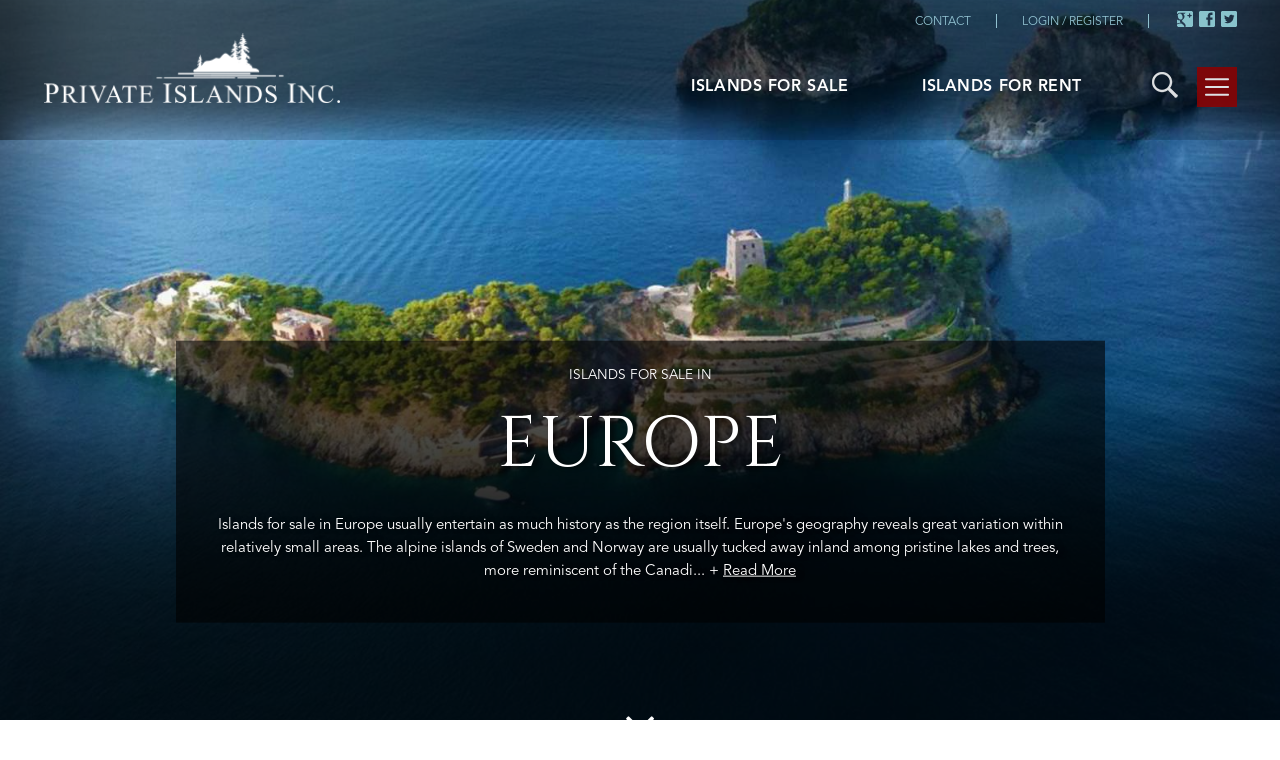

--- FILE ---
content_type: text/html; charset=UTF-8
request_url: https://www.privateislandsonline.com/region/europe?page=2
body_size: 13478
content:
<!DOCTYPE html>
<html><head><meta charset="utf-8"><meta http-equiv="X-UA-Compatible" content="IE=edge"><meta name="viewport" content="width=device-width, initial-scale=1.0"/><meta name="author" content=""><title>Islands for Sale in Europe</title><meta name="og:title" content="Islands for Sale in Europe"><meta name="description" content="Islands for sale in Europe usually entertain as much history as the region itself. Europe&#039;s geography..."><meta name="og:url" content="https%3A%2F%2Fwww.privateislandsonline.com%2Fregion%2Feurope%3Fpage%3D2"><meta property="og:image" content="https://www.privateislandsonline.com/uploads/5880cb1d7c02f.jpg"/><meta name="keywords" content="Private Islands Inc., Private Islands Online, Private Islands Magazine, Private Island Appraisals, Private Island Broker, island for sale, private islands for sale, islands, island, sale, rent, private island, real estate, islands for sale, private island for sale"><link href='https://fonts.googleapis.com/css?family=Cinzel' rel='stylesheet' type='text/css' media="all"><link rel="icon" href="/img/icon-myislands.png" type="image/png" sizes="16x16"><!-- Custom CSS --><link href="/build/css/home-933eaa33cc.css" rel="stylesheet" media="all"><link href="/css/new_styles.css" rel="stylesheet" media="all"><link href="https://www.privateislandsonline.com/css/mstyles.css" rel="stylesheet" media="all"><link href="https://www.privateislandsonline.com/css/mags_style.css" rel="stylesheet" media="all"><link href="https://www.privateislandsonline.com/dropzone/dropzone.min.css" rel="stylesheet" media="all"><link href="https://www.privateislandsonline.com/dropzone/basic.min.css" rel="stylesheet" media="all"><link href="/css/island_vacations_style1.css" rel="stylesheet" media="all"><link href="/css/island_vacations_style7.css" rel="stylesheet" media="all"><!-- <link href="https://www.privateislandsonline.com/css/owl.carousel.css" rel="stylesheet" media="all"><link href="https://www.privateislandsonline.com/css/owl.theme.default.css" rel="stylesheet" media="all"> --><!-- HTML5 Shim and Respond.js IE8 support of HTML5 elements and media queries --><!-- WARNING: Respond.js doesn't work if you view the page via file:// --><!--[if lt IE 9]><script src="https://oss.maxcdn.com/libs/html5shiv/3.7.0/html5shiv.js"></script><script src="https://oss.maxcdn.com/libs/respond.js/1.4.2/respond.min.js"></script><![endif]--><style>

        .hgtv-section{
            bottom: 100px;
            right: 50px;
            position: absolute;
        }
        .no-gutters-row{
            margin-left: 0;
            margin-right: 0;
        }

        .col-inner{
            padding-left: 0;
            padding-right: 0;
        }

        .banner{
            width: 100%;
            height: 100%;
            position: relative;
            top: -20px;
        }

        .sale-form .row{
            padding: 7px 90px;
        }

        .sale-form h2{
            margin-bottom: 7px !important;
        }

        .file-row{
            margin-top: 30px !important;
            padding: 3px 0px !important;
        }

        .file-row input[type='file']{
            border: 1px solid #ccc;
            background-color: rgba(248, 248, 248, 0.46);
            width: 250px;
            height: 35px;
            box-shadow: none;
        }

        .saleformLoading, .saleformLoadingWhite {
            position: absolute;
            left: 0;
            right: 0;
            top: 0;
            bottom: 0;
            text-align: center;
            background: rgba(0, 0, 0, 0.06);
            z-index: 1;
        }

        .saleformLoading img, .saleformLoadingWhite img {
            vertical-align: middle;
            position: absolute;
            top: 96%;
            left: 70%;
        }

        #side-menu #sidebar-nav .panel.sm-subpanel.sl-r-menu.first-sl-r a:not(.sidebar_acc_toggle){
            padding: 5px 10px 1px 26px !important;
        }

            #side-menu #sidebar-nav .panel.sm-subpanel.sl-r-menu a:not(.sidebar_acc_toggle){
            padding: 1px 10px 1px 26px !important;
        }

        #side-menu div[role=tabpanel] .panel.sl-r-menu>.sidebar_acc_title{
            padding: 5px 1px !important;
        }

        .col-search{
            /* top: 0;
            left: 0;
            position: absolute;*/
            width: 100%;
            height: 600px;
            background-size: cover;
            background-position: top center;
            background-repeat: no-repeat;
        }

        .two-col-search-overlay{
            top: 0;
            left: 0;
            position: absolute;
            width: 100%;
            height: 100%;
            background-color: rgba(0, 0, 0, 0.1);
        }

        .col-search h2{
            color: #fff;
            padding-top: 400px;
        }

        .col-search .form-group{
            margin-top: 25px;
            text-align: center;
        }

        .one{
            background-image: url('img/homepagelifestlye.jpg');
        }
        .two{
            background-image: url('img/homepagedestinations.jpg');
        }

        @media(max-width: 1366px) and (min-width: 768px){
            .owl-rotator-island-main .owl-stage .owl-item.active.center{
                transform: translateY(60%) scale(3.25) !important;
            }
        }

        @media(min-width: 1420px) and (max-width: 3000 ){
                .owl-rotator-island-main .owl-stage .owl-item.active.center{
                transform: translateY(60%) scale(4.25) !important;
            }
        }


            @media(max-width: 4000px) and (min-width: 2500px){
            .owl-rotator-island-main .owl-stage .owl-item.active.center{
                transform: translateY(60%) scale(5.25) !important;
            }
        }

        @media(min-width: 400px) and (max-width: 414px){
            .gladden{
                height: 400px !important;
                padding: 40px 0 !important;
            }
        }

        @media(max-width: 480px){
            .gladden{
                height: 500px !important;
                padding: 40px 0 !important;
            }

            .saleformLoading img, .saleformLoadingWhite img {
                vertical-align: middle;
                position: absolute;
                top: 96%;
                left: 85%;
            }
        }

        @media(max-width: 767px){


            .reg .mob-reg{
                max-height: 260px !important;
                min-height: 250px !important;
            }

            #header_searchForm .bootstrap-select.btn-group .dropdown-menu li{
                margin-bottom: 0 !important;
            }

            .homepageDownArrow {
                display: block !important;
                bottom: 20px !important;
            }

            .sale-form .row {
                padding: 7px 12px !important;
            }

            .file-row{
                margin-top: 10px !important;
            }

            .file-row input[type='file']{
                margin-top: 10px !important;
            }

            .saleformLoading img, .saleformLoadingWhite img {
                vertical-align: middle;
                position: absolute;
                top: 96%;
                left: 92%;
            }


        }

        @media(min-width: 767px){
            .home-head{
                    top: 48% !important;
            }

            .home-title{
                margin-bottom: 35px !important;
            }
        }

        @media(min-width: 992px) and (max-width: 1024px){
            .look-magazine, .order-print{
                margin-top: 0 !important;
            }
        }
        
        #gmap {
            position: relative;
            width: 100%;
            min-height: 600px;
            overflow: hidden;
        }
        
        #gmap .map-trigger {
            position: absolute;
            left: 50%;
            top: 50%;
            height: auto;
            width: 100%;
            -webkit-transform: translate(-50%,-50%);
            -ms-transform: translate(-50%,-50%);
            transform: translate(-50%,-50%);
        }
        
        #gmap .map-trigger.portrait {
            width: 100%;
            height: auto;
        }
        
        @media  only screen and (max-width: 768px) {
            #gmap .map-trigger {
                height: 80%;
                width: auto;
            }
        }
    </style><script>
        (function(i,s,o,g,r,a,m){i['GoogleAnalyticsObject']=r;i[r]=i[r]||function(){
            (i[r].q=i[r].q||[]).push(arguments)},i[r].l=1*new Date();a=s.createElement(o),
                m=s.getElementsByTagName(o)[0];a.async=1;a.src=g;m.parentNode.insertBefore(a,m)
        })(window,document,'script','//www.google-analytics.com/analytics.js','ga');

        ga('create', 'UA-34152545-1', 'privateislandsonline.com');
        ga('send', 'pageview');
    </script></head><body id="page-top" class="main_region   "><nav id="mainNav" class="navbar navbar-default navbar-fixed-top hidden-print"><div class="navOverlay"></div><div class="container-fluid clearfix"><!-- Brand and toggle get grouped for better mobile display --><div class="navbar-header"><a class="navbar-brand" href="https://www.privateislandsonline.com"><!-- <img src="https://www.privateislandsonline.com/img/front/logo.png" class="img-responsive desktopBigLogo"> --><img alt="new-logo" src="https://www.privateislandsonline.com/img/front/new-logo.png" class="img-responsive desktopBigLogo"><img alt="logo small" src="https://www.privateislandsonline.com/img/front/logo_small.png" class="mobileSmallLogo"></a></div><!-- Collect the nav links, forms, and other content for toggling --><div id="side-menu"><button type="button" class=""><!-- <span class="close-side-menu hidden"></span> --><svg xmlns="http://www.w3.org/2000/svg" xmlns:xlink="http://www.w3.org/1999/xlink" version="1.1" id="Capa_1" x="0px" y="0px" viewBox="0 0 396.667 396.667" style="enable-background:new 0 0 396.667 396.667;" xml:space="preserve" width="512px" height="512px"><g><g><path d="M17,87.833h362.667c9.35,0,17-7.65,17-17s-7.65-17-17-17H17c-9.35,0-17,7.65-17,17C0,80.183,7.65,87.833,17,87.833z" fill="#FFFFFF"/><path d="M17,215.333h362.667c9.35,0,17-7.65,17-17s-7.65-17-17-17H17c-9.35,0-17,7.65-17,17S7.65,215.333,17,215.333z" fill="#FFFFFF"/><path d="M17,342.833h362.667c9.35,0,17-7.65,17-17s-7.65-17-17-17H17c-9.35,0-17,7.65-17,17S7.65,342.833,17,342.833z" fill="#FFFFFF"/></g></g><g></g><g></g><g></g><g></g><g></g><g></g><g></g><g></g><g></g><g></g><g></g><g></g><g></g><g></g><g></g></svg></button><div class="nav navbar-nav links" id="sidebar-nav" role="tablist"><div class="side-menu__inner" id="side-menu__inner"><div class="panel close2"><!-- <a class="brand" href="https://www.privateislandsonline.com/islands_for_rent"><img src="https://www.privateislandsonline.com/img/front/pi_logo1.png" class="img-responsive"></a><img src="https://www.privateislandsonline.com/img/front/menuClose2.png" id="closeSideMenu" />--><div class="img" id="closeSideMenu"></div></div><div class="panel"><span class="sidebar_acc_title color-on-hover"><a href="https://www.privateislandsonline.com">For Sale</a><a role="button" class="iconRight sidebar_acc_toggle  collapsed " data-toggle="collapse" data-parent="#side-menu__inner" href="#sale-islands" ><span class="show-collapsed no-padding">+</span><span class="hide-collapsed no-padding">-</span></a></span><!-- <a role="button" class="sidebar_acc_toggle " data-toggle="collapse" data-parent="#side-menu__inner" href="#sale-islands" > --><!-- <div role="tabpanel" class="collapse  in " id="sale-islands"> --><div role="tabpanel" class="collapse " id="sale-islands"><!-- <div class="panel sm-subpanel sm-subpanel__search"><a role="button" href="/search?availability=sale">Search</a></div> --><div class="panel sm-subpanel sl-r-menu first-sl-r "><a role="button" href="https://www.privateislandsonline.com/search?availability=sale">View All</a></div><div class="panel sm-subpanel sl-r-menu "><span class="sidebar_acc_title minus-bottom"><a href="https://www.privateislandsonline.com/page/destinations?type=sale" class="">Destinations</a><a class="iconRight  collapsed  sidebar_acc_toggle" role="button" data-toggle="collapse" data-parent="#sale-islands" href="#sale-destinations"><span class="show-collapsed">+</span><span class="hide-collapsed">-</span></a></span><ul id="sale-destinations" class="collapse "><li><a href="https://www.privateislandsonline.com/region/africa?availability=sale" class="">Africa</a></li><li><a href="https://www.privateislandsonline.com/region/asia?availability=sale" class="">Asia</a></li><li><a href="https://www.privateislandsonline.com/region/canada?availability=sale" class="">Canada</a></li><li><a href="https://www.privateislandsonline.com/region/caribbean?availability=sale" class="">Caribbean</a></li><li><a href="https://www.privateislandsonline.com/region/central-america?availability=sale" class="">Central America</a></li><li><a href="https://www.privateislandsonline.com/region/europe?availability=sale" class=" active ">Europe</a></li><li><a href="https://www.privateislandsonline.com/region/south-america?availability=sale" class="">South America</a></li><li><a href="https://www.privateislandsonline.com/region/south-pacific?availability=sale" class="">South Pacific</a></li><li><a href="https://www.privateislandsonline.com/region/united-states?availability=sale" class="">United States</a></li></ul></div><div class="panel sm-subpanel sl-r-menu "><span class="sidebar_acc_title"><a href="https://www.privateislandsonline.com/lifestyle?type=sale" class="">Lifestyles</a><a class="iconRight  collapsed  sidebar_acc_toggle" role="button" data-toggle="collapse" data-parent="#sale-islands" href="#sale-lifestyles"><span class="show-collapsed">+</span><span class="hide-collapsed">-</span></a></span><ul id="sale-lifestyles" class="collapse "><li><a href="https://www.privateislandsonline.com/search?availability=sale&amp;diversion=islands_with_beaches" class="">Islands with Beaches</a></li><li><a href="https://www.privateislandsonline.com/search?availability=sale&amp;diversion=airstrip_or_fly-in" class="">Airstrip or Fly-in</a></li><li><a href="https://www.privateislandsonline.com/search?availability=sale&amp;diversion=large_acreage" class="">Large Acreage</a></li><li><a href="https://www.privateislandsonline.com/search?availability=sale&amp;diversion=income_producing" class="">Income Producing</a></li><li><a href="https://www.privateislandsonline.com/search?availability=sale&amp;diversion=ocean_island" class="">Ocean Island</a></li><li><a href="https://www.privateislandsonline.com/search?availability=sale&amp;diversion=lake_island" class="">Lake Island</a></li><li><a href="https://www.privateislandsonline.com/search?availability=sale&amp;diversion=river_island" class="">River Island</a></li><li><a href="https://www.privateislandsonline.com/search?availability=sale&amp;diversion=4_season_access" class="">Seasonal</a></li><li><a href="https://www.privateislandsonline.com/search?availability=sale&amp;diversion=turn_key" class="">Turn Key</a></li><li><a href="https://www.privateislandsonline.com/search?availability=sale&amp;diversion=historic" class="">Historic</a></li><li><a href="https://www.privateislandsonline.com/search?availability=sale&amp;diversion=income_potential" class="">Income Potential</a></li><li><a href="https://www.privateislandsonline.com/search?availability=sale&amp;diversion=mainland_lot" class="">Mainland Lot</a></li><li><a href="https://www.privateislandsonline.com/search?availability=sale&amp;diversion=mainland_power" class="">Mainland Power</a></li></ul></div><div class="sm-byers-guide"><a href="https://www.privateislandsonline.com/page/buyers-guide" class="">Buyers guide</a></div></div></div><div class="panel"><span class="sidebar_acc_title color-on-hover"><a href="https://www.privateislandsonline.com/islands_for_rent">For Rent</a><a role="button" class="iconRight sidebar_acc_toggle ) collapsed " data-toggle="collapse" data-parent="#side-menu__inner" href="#vac-islands" ><span class="show-collapsed no-padding">+</span><span class="hide-collapsed no-padding">-</span></a></span><div role="tabpanel" class="collapse " id="vac-islands"><!-- <div class="panel sm-subpanel sm-subpanel__search"><a role="button" href="/search?availability=rent">Search</a></div> --><div class="panel sm-subpanel sl-r-menu first-sl-r"><a role="button" href="https://www.privateislandsonline.com/search?availability=rent">View All</a></div><div class="panel sm-subpanel sl-r-menu"><span class="sidebar_acc_title minus-bottom"><a href="https://www.privateislandsonline.com/page/destinations?type=rent" class="">Destinations</a><a role="button" class="iconRight  collapsed  sidebar_acc_toggle" data-toggle="collapse" data-parent="#vac-islands" href="#vac-destinations"><span class="show-collapsed">+</span><span class="hide-collapsed">-</span></a></span><ul id="vac-destinations" class="collapse "><li><a href="https://www.privateislandsonline.com/region/africa?availability=rent" class="">Africa</a></li><li><a href="https://www.privateislandsonline.com/region/asia?availability=rent" class="">Asia</a></li><li><a href="https://www.privateislandsonline.com/region/canada?availability=rent" class="">Canada</a></li><li><a href="https://www.privateislandsonline.com/region/caribbean?availability=rent" class="">Caribbean</a></li><li><a href="https://www.privateislandsonline.com/region/central-america?availability=rent" class="">Central America</a></li><li><a href="https://www.privateislandsonline.com/region/europe?availability=rent" class=" active ">Europe</a></li><li><a href="https://www.privateislandsonline.com/region/south-america?availability=rent" class="">South America</a></li><li><a href="https://www.privateislandsonline.com/region/south-pacific?availability=rent" class="">South Pacific</a></li><li><a href="https://www.privateislandsonline.com/region/united-states?availability=rent" class="">United States</a></li></ul></div><div class="panel sm-subpanel sl-r-menu"><span class="sidebar_acc_title "><a href="https://www.privateislandsonline.com/lifestyle?type=rent" class="">Lifestyles</a><a role="button" class="iconRight  collapsed  sidebar_acc_toggle" data-toggle="collapse" data-parent="#vac-islands" href="#vac-lifestyles"><span class="show-collapsed">+</span><span class="hide-collapsed">-</span></a></span><ul id="vac-lifestyles" class="collapse "><li><a href="https://www.privateislandsonline.com/search?availability=rent&amp;diversion=honeymoons" class="">Honeymoons</a></li><li><a href="https://www.privateislandsonline.com/search?availability=rent&amp;diversion=diving" class="">Diving</a></li><li><a href="https://www.privateislandsonline.com/search?availability=rent&amp;diversion=fishing" class="">Fishing</a></li><li><a href="https://www.privateislandsonline.com/search?availability=rent&amp;diversion=all%20inclusive" class="">All inclusive</a></li><li><a href="https://www.privateislandsonline.com/search?availability=rent&amp;diversion=culinary" class="">Culinary</a></li><li><a href="https://www.privateislandsonline.com/search?availability=rent&amp;diversion=spa" class="">Spa</a></li><li><a href="https://www.privateislandsonline.com/search?availability=rent&amp;diversion=family" class="">Family</a></li><li><a href="https://www.privateislandsonline.com/search?availability=rent&amp;diversion=eco" class="">Eco</a></li><li><a href="https://www.privateislandsonline.com/search?availability=rent&amp;diversion=weddings" class="">Weddings</a></li><li><a href="https://www.privateislandsonline.com/search?availability=rent&amp;diversion=team%20building" class="">Team building</a></li><li><a href="https://www.privateislandsonline.com/search?availability=rent&amp;diversion=rustic" class="">Rustic</a></li></ul></div><div class="sm-byers-guide"><a href="https://www.privateislandsonline.com/islands_for_rent/bespoke_form" class="">Let Us Find Your island</a></div></div></div><div class="panel"><a href="https://www.privateislandsonline.com/page/magazine" target="_blank">Magazine</a></div><!-- <div class="panel"><a href="https://www.privateislandsonline.com/page/partners">Partners</a></div> --><!-- <div class="panel"><a class="color-on-hover " href="https://www.privateislandsonline.com/page/aboutus">About Us
            <span class="show-collapsed no-padding">+</span><span class="hide-collapsed no-padding">-</span></a></div> --><div class="panel"><span class="sidebar_acc_title color-on-hover"><a href="https://www.privateislandsonline.com/page/aboutus">About Us</a><a role="button" class="iconRight sidebar_acc_toggle  collapsed " data-toggle="collapse" data-parent="#side-menu__inner" href="#vac-about"><span class="show-collapsed no-padding">+</span><span class="hide-collapsed no-padding">-</span></a></span><div role="tabpanel" class="collapse " id="vac-about"><div class="panel sm-subpanel"><a role="button" href="https://www.privateislandsonline.com/page/aboutus">About Private Islands Inc.</a></div><div class="panel sm-subpanel"><a role="button" href="https://www.privateislandsonline.com/page/chris-krolow">CEO & Founder: Chris Krolow</a></div><div class="panel sm-subpanel"><a role="button" href="https://www.privateislandsonline.com/page/magazine" target="_blank">Private Islands Magazine</a></div><div class="panel sm-subpanel"><a role="button" href="https://www.privateislandsonline.com/page/island-hunters">HGTV Island Hunters</a></div></div></div><div class="panel"><a class="color-on-hover " href="https://www.privateislandsonline.com/page/services">Services</a></div><!-- <div class="panel"><a href="https://www.privateislandsonline.com/page/contact-us">Contact</a></div> --><!-- <div class="panel"><a data-toggle="modal"
               href="https://www.privateislandsonline.com/login">
                Login / Register
            </a></div> --><div class="panel"><ul class="sideBarNavList"><li><a href="https://www.privateislandsonline.com/page/submit-an-island" class="">Submit Island</a></li><li><a href="https://www.privateislandsonline.com/page/newsletter" class="">Newsletter</a></li><li><a href="https://www.privateislandsonline.com/page/partners" class="">Partners</a></li><!-- <li><a href="http://www.privateislandsinc.com/" target="_blank">Corporate Site</a></li> --><li><a href="https://www.privateislandsonline.com/page/contact-us" class="">Contact</a></li><li><a href="https://www.privateislandsonline.com/login2" class="">Login / Register</a></li></ul></div><div class="panel panel-langcur-xs visible-xs"><ul class="visible-xs lang-cur-xs cell_curr-lang"><li><span class="language_selection"><span id="google_translate_element"></span></span></li></ul></div><!-- lang_sel --><!-- <div class="baseSocial"><div class="social"><a href="https://www.facebook.com/PrivateIslandsInc" target="blank" class="socialBase socialBase--fb"></a><a href="http://twitter.com/theislandworld" class="socialBase socialBase--tw" target="blank"></a><a href="https://plus.google.com/+islandsforsale" class="socialBase socialBase--gp" target="blank"></a><a href="mailto:?subject=Private Islands Online - privateislandsonline.com" class="socialBase socialBase--email"></a></div><div class="copyright">
            © 2015, PRIVATE ISLANDS INC.<br>
            ALL RIGHTS RESERVED
        </div></div> --></div><!-- side-menu__inner --><div class="sideNavSocialLink">
        Connect With Us
        <div class="social"><a href="https://www.facebook.com/PrivateIslandsInc" target="blank"><img alt="social icon" src="https://www.privateislandsonline.com/img/front/navSocialIcon_fb.png"></a><a href="https://twitter.com/theislandworld" target="blank"><img alt="nav social icon" src="https://www.privateislandsonline.com/img/front/navSocialIcon_tw.png"></a><a href="https://plus.google.com/+islandsforsale" target="blank"><img alt="social icon" src="https://www.privateislandsonline.com/img/front/navSocialIcon_gp.png"></a></div></div></div><!-- sidebar-nav --></div><div class="header_top_position clearfix hidden-sm"><ul class="pull-right desktop_curr-lang"><li class="hidden-xs lang-sel--desktop"><span class="language_selection"><span id="google_translate_element1"></span><script  >
    				function googleTranslateElementInit() {

                        if($(window).width() <= 767){
    				        new google.translate.TranslateElement({pageLanguage: 'en', includedLanguages: 'en,fr,de,it,es,pt,ru,ja,zh-CN',  layout: google.translate.TranslateElement.InlineLayout.SIMPLE}, 'google_translate_element');
                        }else{
    				        new google.translate.TranslateElement({pageLanguage: 'en', includedLanguages: 'en,fr,de,it,es,pt,ru,ja,zh-CN',  layout: google.translate.TranslateElement.InlineLayout.SIMPLE}, 'google_translate_element1');
                        }
    				}
    				</script><script    id='googleScript' src="//translate.google.com/translate_a/element.js?cb=googleTranslateElementInit"></script></span></li><li class="visible-lg-inline-block"><a href="/page/contact-us">Contact</a></li><li class="visible-lg-inline-block"><a href="https://www.privateislandsonline.com/login2">Login / Register</a></li><li class="visible-md-inline-block visible-lg-inline-block social-media-h"><span class="social-media"><a class="sm-hf sm-hf--gp" target="_blank" href="https://plus.google.com/109258906334615379634"></a><a class="sm-hf sm-hf--fb" target="_blank" href="https://www.facebook.com/PrivateIslandsInc"></a><a class="sm-hf sm-hf--tw" target="_blank" href="https://twitter.com/theislandworld"></a></span></li></ul></div><div id="main-menu"><ul class="nav navbar-nav navbar-right links"><li class="tn-links






                      "><a href="/search?availability=sale"><span>Islands for </span>Sale</a></li><li class="tn-links  rental
  
                     "><a href="/islands_for_rent"><span>Islands for </span>Rent</a></li><li><a href="https://www.privateislandsonline.com/search_islands?availability=rent" style="padding: 3px;"><div class="searchButtonTop"></div></a></li></ul></div><!-- /.navbar-collapse --><div class="collapse navbar-collapse" id="sub-menu"><!-- <ul class="nav navbar-nav navbar-right"><li class="active"></li></ul>
 --></div></div><!-- /.container-fluid --></nav><!-- nav ending --><img alt="mappoint" src="/images/mappoint.png" class="hide"><header id="country-main" style="background-image: url(https://www.privateislandsonline.com/uploads/resize/_5880cb1d7c02f.jpg-1600-1200.jpg)" class="region reg"><div class="mob-reg"><div class="header-content top-nav-margin"><div class="header-content-inner"><div class="country-heading reg-heading"><small text-center>ISLANDS FOR SALE IN </small><h1 class="font-cinzel">Europe</h1><p>
                                                                                            Islands for sale in Europe usually entertain as much history as the region itself. Europe's geography reveals great variation within relatively small areas. The alpine islands of Sweden and Norway are usually tucked away inland among pristine lakes and trees, more reminiscent of the Canadi<span class="read_more_dots">... </span><span class="read_more"> + <u>Read More</u></span><span class="read_more_text">
                                    an wilds, complete with cabins either rugged or luxurious. Private island castles for sale in Ireland offer romance and lush green landscapes whereas Greek islands provide a Mediterranean climate and a jet set lifestyle. The northern islands are more famous for fishing and outdoor activities whereas you may enjoy sailing and sunning on a more year round basis on your private island villa off Ibiza.<br /><br />
From the northern lake islands of Finland to the medieval island fortresses of Italy, private islands available for sale in Europe are rare and expensive. Each country has its own legislation regarding foreign ownership, but France, Spain and Italy are among the counties in Europe offering freehold opportunities to foreigners. For the most part, Europe is politically and economically stable. The European Union provides good opportunities for island investment in countries that have recently joined and opportunities can be expected to grow in countries that have yet to officially join the EU. &nbsp;<span class="read_less">  - <u>Read Less</u></span></span></p></div><i class="arrow fa fa-angle-down regionIconDown" style="cursor: pointer;"></i></div></div></div></header><section id="search-filter"><div class="container-fluid  text-center"><form id="main-search"><input type="hidden" name="region" value="europe"><input type="hidden" name="diversion" value=""><input type="hidden" name="availability" value=""><input type="hidden" class="price_range" name="price_range" value=""><input type="hidden" class="size_range" name="size_range" value=""><input type="hidden" name="q" value=""><div class="row"><div class="col-md-1 col action"><span class="island strong">&nbsp;</span></div><div class="col-lg-1 col-md-2 col hide-559 search_island_count"><span class="island strong"><span class="island strong">51 Islands</span></span></div><div class="col-xs-6  col-md-6  col col__order hide-559"><input type="hidden" name="order" value="whole_price:DESC"><div class="btn-group bootstrap-select form-control themed-dropdown no-box-shadow lge customDropdown" data-name="order"><div class="dropdown dropdown--rt-l"><button class="btn btn-link" id="dLabel" type="button" data-toggle="dropdown" aria-haspopup="true" aria-expanded="false"><span></span><span class="caret"></span></button><div class="dropdown-menu rt-l-popover rt-l-popover--rt" aria-labelledby="dLabel"><div class="custom_select_option  " data-value="price_usd:DESC"><label>
                                                        Price: High To Low
                                                    </label></div><div class="custom_select_option  " data-value="price_usd:ASC"><label>
                                                        Price: Low To High
                                                    </label></div><div class="custom_select_option  " data-value="island_size:DESC"><label>
                                                        Size: High To Low
                                                    </label></div><div class="custom_select_option  " data-value="island_size:ASC"><label>
                                                        Size: Low To High
                                                    </label></div><div class="custom_select_option  " data-value="created_at:DESC"><label>
                                                        Newest to Oldest
                                                    </label></div><div class="custom_select_option  " data-value="created_at:ASC"><label>
                                                        Oldest to Newest
                                                    </label></div></div></div></div></div><section id="filters_cell" class="visible-xs"><div class="open_filter_grid region-filter"><button class="fa fa-map-marker btn-switch-view" onclick="event.preventDefault(); event.stopPropagation(); $(this).parent().toggleClass('isActive'); $('.map-hide').toggleClass('map-hided'); if(!didInit){didInit = true; initMap(true);}"></button></div><div class="open_sort_cell"><a class="xs-sort-trigger" role="button" href="#panel-group--sort__body"><i class="fa fa-sort-amount-desc" aria-hidden="true"></i></a><div id="panel-group--sort__body"><input type="hidden" name="order" value="whole_price:DESC"><div class="btn-group bootstrap-select customDropdown" data-name="order"><div class="dropdown-menu rt-l-popover rt-l-popover--rt" aria-labelledby="dLabel"><div class="custom_select_option  " data-value="price_usd:DESC"><label>
                                                        Price: High To Low
                                                    </label></div><div class="custom_select_option  " data-value="price_usd:ASC"><label>
                                                        Price: Low To High
                                                    </label></div><div class="custom_select_option  " data-value="island_size:DESC"><label>
                                                        Size: High To Low
                                                    </label></div><div class="custom_select_option  " data-value="island_size:ASC"><label>
                                                        Size: Low To High
                                                    </label></div><div class="custom_select_option  " data-value="created_at:DESC"><label>
                                                        Newest to Oldest
                                                    </label></div><div class="custom_select_option  " data-value="created_at:ASC"><label>
                                                        Oldest to Newest
                                                    </label></div></div></div></div></div><div class="open_filters_cell clearfix"><span class="island open_filters_cell__islands-count strong pull-left">51 Islands</span><div class="panel-group panel-group--filters" id="panel-group--filters" role="tablist" aria-multiselectable="true"><div class="panel"><div class="panel-heading" role="tab" id="headingTwo--filters"><h4 class="panel-title clearfix"><a class="collapsed pull-right xs-filters-trigger" role="button" data-toggle="collapse" data-parent="#panel-group--filters" href="#panel-group--filters__body" aria-expanded="false" aria-controls="panel-group--filters__body"><i class="fa fa-filter" aria-hidden="true"></i></a></h4></div><div id="panel-group--filters__body" class="panel-collapse collapse" role="tabpanel" aria-labelledby="headingTwo--filters"><div class="panel-body"></div></div></div></div><!-- acc --></div><!-- open_filters_cell --></section></div></div></form></div></section><section id="signature-island" class="pos-relitive search__grid" style="padding-top: 20px;"><div class="container-fluid marg-lr-8"><div class="row" id="images"><div class="col-sm-6 col col-md-4 col-xs-offset-1 col-sm-offset-0 col-xs-10 padd-lr-8"><div class="grid "><div class="img-container" ><a href="https://www.privateislandsonline.com/islands-for-rent/europe/norway/littleisland-lighthouse"><img alt="island image" class="islandImageWithoutBg" 
                                          src="https://www.privateislandsonline.com/uploads/resize/_2153_5889208025bd6.jpg-1074-822.jpg"
                                                    /></a></div><div data-id="2153" class="grid-content island-content"><a href="https://www.privateislandsonline.com/islands-for-rent/europe/norway/littleisland-lighthouse"><span class="name">
            LittleIsland Lighthouse
                    </span></a><br><div class="location-price"><div class="list-name"><i class="icn-pin"></i><a href="/region/europe/norway/">Norway</a>
                                                                                , <a href="/region/europe/">Europe</a></div><div class="serv-price-wrapper"><div class="list-service"><i class="fa fa-user"></i>
                    Self Service
                </div><div class="list-price"><span class="currencySymbol">$ </span>
                                                                        $$$
                                                        </div></div><!-- serv-price-wrapper --></div><!-- location-price --><hr><div class="tags tags--listing col-xs-12"><a href="https://www.privateislandsonline.com/search?availability=rent&amp;lifestyles%5Brustic%5D=1"  class="label label-default"><span>rustic</span></a></div></div></div></div><div class="col-sm-6 col col-md-4 col-xs-offset-1 col-sm-offset-0 col-xs-10 padd-lr-8"><div class="grid "><div class="img-container" ><a href="https://www.privateislandsonline.com/islands-for-rent/europe/finland/majorsgrund-island"><img alt="island image" class="islandImageWithoutBg" 
                                          src="https://www.privateislandsonline.com/uploads/resize/_2649_6401125e0a021.jpg-1074-822.jpg"
                                                    /></a></div><div data-id="2649" class="grid-content island-content"><a href="https://www.privateislandsonline.com/islands-for-rent/europe/finland/majorsgrund-island"><span class="name">
            Majorsgrund Island
                    </span></a><br><div class="location-price"><div class="list-name"><i class="icn-pin"></i><a href="/region/europe/finland/">Finland</a>
                                                                                , <a href="/region/europe/">Europe</a></div><div class="serv-price-wrapper"><div class="list-service"><i class="fa fa-user"></i>
                    Self Service
                </div><div class="list-price"><span class="currencySymbol">$ </span>
                                                                        $$
                                                        </div></div><!-- serv-price-wrapper --></div><!-- location-price --><hr><div class="tags tags--listing col-xs-12"><a href="https://www.privateislandsonline.com/search?availability=rent&amp;lifestyles%5Bfishing%5D=1"  class="label label-default"><span>fishing</span></a><a href="https://www.privateislandsonline.com/search?availability=rent&amp;lifestyles%5Bfamily%5D=1"  class="label label-default"><span>family</span></a><a href="https://www.privateislandsonline.com/search?availability=rent&amp;lifestyles%5Bteam%20building%5D=1"  class="label label-default"><span>team building</span></a><a href="https://www.privateislandsonline.com/search?availability=rent&amp;lifestyles%5Brustic%5D=1"  class="label label-default"><span>rustic</span></a></div></div></div></div><div class="col-sm-6 col col-md-4 col-xs-offset-1 col-sm-offset-0 col-xs-10 padd-lr-8"><div class="grid "><div class="img-container" ><a href="https://www.privateislandsonline.com/islands-for-rent/europe/croatia/lighthouse-greben"><img alt="island image" class="islandImageWithoutBg" 
                                          src="https://www.privateislandsonline.com/uploads/resize/_1693_588d171f2ed4a.jpg-1074-822.jpg"
                                                    /></a></div><div data-id="1693" class="grid-content island-content"><a href="https://www.privateislandsonline.com/islands-for-rent/europe/croatia/lighthouse-greben"><span class="name">
            Lighthouse Greben
                    </span></a><br><div class="location-price"><div class="list-name"><i class="icn-pin"></i><a href="/region/europe/croatia/">Croatia</a>
                                                                                , <a href="/region/europe/">Europe</a></div><div class="serv-price-wrapper"><div class="list-service"><i class="fa fa-user"></i>
                    Self Service
                </div><div class="list-price"><span class="currencySymbol">$ </span>
                                                                        $$
                                                        </div></div><!-- serv-price-wrapper --></div><!-- location-price --><hr><div class="tags tags--listing col-xs-12"><a href="https://www.privateislandsonline.com/search?availability=rent&amp;lifestyles%5Bhoneymoons%5D=1"  class="label label-default"><span>honeymoons</span></a><a href="https://www.privateislandsonline.com/search?availability=rent&amp;lifestyles%5Bfamily%5D=1"  class="label label-default"><span>family</span></a><a href="https://www.privateislandsonline.com/search?availability=rent&amp;lifestyles%5Bteam%20building%5D=1"  class="label label-default"><span>team building</span></a></div></div></div></div><div class="col-sm-6 col col-md-4 col-xs-offset-1 col-sm-offset-0 col-xs-10 padd-lr-8"><div class="grid "><div class="img-container" ><a href="https://www.privateislandsonline.com/islands-for-rent/europe/croatia/palagruza-island"><img alt="island image" class="islandImageWithoutBg" 
                                          src="https://www.privateislandsonline.com/uploads/resize/_1035_588d75348c69b.jpg-1074-822.jpg"
                                                    /></a></div><div data-id="1035" class="grid-content island-content"><a href="https://www.privateislandsonline.com/islands-for-rent/europe/croatia/palagruza-island"><span class="name">
            Palagruza 
                    </span></a><br><div class="location-price"><div class="list-name"><i class="icn-pin"></i><a href="/region/europe/croatia/">Croatia</a>
                                                                                , <a href="/region/europe/">Europe</a></div><div class="serv-price-wrapper"><div class="list-service"><i class="fa fa-user"></i>
                    Self Service
                </div><div class="list-price"><span class="currencySymbol">$ </span>
                                                                        $
                                                        </div></div><!-- serv-price-wrapper --></div><!-- location-price --><hr><div class="tags tags--listing col-xs-12"><a href="https://www.privateislandsonline.com/search?availability=rent&amp;lifestyles%5Bhoneymoons%5D=1"  class="label label-default"><span>honeymoons</span></a><a href="https://www.privateislandsonline.com/search?availability=rent&amp;lifestyles%5Bfamily%5D=1"  class="label label-default"><span>family</span></a><a href="https://www.privateislandsonline.com/search?availability=rent&amp;lifestyles%5Brustic%5D=1"  class="label label-default"><span>rustic</span></a></div></div></div></div><div class="col-sm-6 col col-md-4 col-xs-offset-1 col-sm-offset-0 col-xs-10 padd-lr-8"><div class="grid "><div class="img-container" ><a href="https://www.privateislandsonline.com/islands-for-rent/europe/croatia/porer-island"><img alt="island image" class="islandImageWithoutBg" 
                                          src="https://www.privateislandsonline.com/uploads/resize/_1037_588d731da5b93.jpg-1074-822.jpg"
                                                    /></a></div><div data-id="1037" class="grid-content island-content"><a href="https://www.privateislandsonline.com/islands-for-rent/europe/croatia/porer-island"><span class="name">
            Porer Island
                    </span></a><br><div class="location-price"><div class="list-name"><i class="icn-pin"></i><a href="/region/europe/croatia/">Croatia</a>
                                                                                , <a href="/region/europe/">Europe</a></div><div class="serv-price-wrapper"><div class="list-service"><i class="fa fa-user"></i>
                    Self Service
                </div><div class="list-price"><span class="currencySymbol">$ </span>
                                                                        $
                                                        </div></div><!-- serv-price-wrapper --></div><!-- location-price --><hr><div class="tags tags--listing col-xs-12"><a href="https://www.privateislandsonline.com/search?availability=rent&amp;lifestyles%5Bhoneymoons%5D=1"  class="label label-default"><span>honeymoons</span></a><a href="https://www.privateislandsonline.com/search?availability=rent&amp;lifestyles%5Bdiving%5D=1"  class="label label-default"><span>diving</span></a><a href="https://www.privateislandsonline.com/search?availability=rent&amp;lifestyles%5Bfamily%5D=1"  class="label label-default"><span>family</span></a><a href="https://www.privateislandsonline.com/search?availability=rent&amp;lifestyles%5Brustic%5D=1"  class="label label-default"><span>rustic</span></a></div></div></div></div><div class="col-sm-6 col col-md-4 col-xs-offset-1 col-sm-offset-0 col-xs-10 padd-lr-8"><div class="grid "><div class="img-container" ><a href="https://www.privateislandsonline.com/islands-for-rent/europe/croatia/veli-rat"><img alt="island image" class="islandImageWithoutBg" 
                                          src="https://www.privateislandsonline.com/uploads/resize/_1167_588d6d20ea154.jpg-1074-822.jpg"
                                                    /></a></div><div data-id="1167" class="grid-content island-content"><a href="https://www.privateislandsonline.com/islands-for-rent/europe/croatia/veli-rat"><span class="name">
            Veli Rat
                    </span></a><br><div class="location-price"><div class="list-name"><i class="icn-pin"></i><a href="/region/europe/croatia/">Croatia</a>
                                                                                , <a href="/region/europe/">Europe</a></div><div class="serv-price-wrapper"><div class="list-service"><i class="fa fa-user"></i>
                    Self Service
                </div><div class="list-price"><span class="currencySymbol">$ </span>
                                                                        $
                                                        </div></div><!-- serv-price-wrapper --></div><!-- location-price --><hr><div class="tags tags--listing col-xs-12"><a href="https://www.privateislandsonline.com/search?availability=rent&amp;lifestyles%5Bfishing%5D=1"  class="label label-default"><span>fishing</span></a><a href="https://www.privateislandsonline.com/search?availability=rent&amp;lifestyles%5Bfamily%5D=1"  class="label label-default"><span>family</span></a><a href="https://www.privateislandsonline.com/search?availability=rent&amp;lifestyles%5Brustic%5D=1"  class="label label-default"><span>rustic</span></a></div></div></div></div><div class="col-sm-6 col col-md-4 col-xs-offset-1 col-sm-offset-0 col-xs-10 padd-lr-8"><div class="grid "><div class="img-container" ><a href="https://www.privateislandsonline.com/islands-for-rent/europe/italy/valle-tirelli"><img alt="island image" class="islandImageWithoutBg" 
                                          src="https://www.privateislandsonline.com/uploads/resize/_2568_5c928979713e5.jpg-1074-822.jpg"
                                                    /></a></div><div data-id="2568" class="grid-content island-content"><a href="https://www.privateislandsonline.com/islands-for-rent/europe/italy/valle-tirelli"><span class="name">
            Valle Tirelli
                    </span></a><br><div class="location-price"><div class="list-name"><i class="icn-pin"></i><a href="/region/europe/italy/">Italy</a>
                                                                                , <a href="/region/europe/">Europe</a></div><div class="serv-price-wrapper"><div class="list-service"><i class="fa fa-user"></i>
                    Self Service
                </div><div class="list-price"><span class="currencySymbol">$ </span>
                                                                        $
                                                        </div></div><!-- serv-price-wrapper --></div><!-- location-price --><hr><div class="tags tags--listing col-xs-12"><a href="https://www.privateislandsonline.com/search?availability=rent&amp;lifestyles%5Bfamily%5D=1"  class="label label-default"><span>family</span></a><a href="https://www.privateislandsonline.com/search?availability=rent&amp;lifestyles%5Bteam%20building%5D=1"  class="label label-default"><span>team building</span></a><a href="https://www.privateislandsonline.com/search?availability=rent&amp;lifestyles%5Brustic%5D=1"  class="label label-default"><span>rustic</span></a></div></div></div></div><div class="col-sm-6 col col-md-4 col-xs-offset-1 col-sm-offset-0 col-xs-10 padd-lr-8"><div class="grid "><div class="img-container" ><a href="https://www.privateislandsonline.com/islands-for-rent/europe/croatia/susac-island"><img alt="island image" class="islandImageWithoutBg" 
                                          src="https://www.privateislandsonline.com/uploads/resize/_1040_image_7ab4299db5.jpg-1074-822.jpg"
                                                    /></a></div><div data-id="1040" class="grid-content island-content"><a href="https://www.privateislandsonline.com/islands-for-rent/europe/croatia/susac-island"><span class="name">
            Susac Island
                    </span></a><br><div class="location-price"><div class="list-name"><i class="icn-pin"></i><a href="/region/europe/croatia/">Croatia</a>
                                                                                , <a href="/region/europe/">Europe</a></div><div class="serv-price-wrapper"><div class="list-service"><i class="fa fa-user"></i>
                    Self Service
                </div><div class="list-price"><span class="currencySymbol">$ </span>
                                                                        $
                                                        </div></div><!-- serv-price-wrapper --></div><!-- location-price --><hr><div class="tags tags--listing col-xs-12"><a href="https://www.privateislandsonline.com/search?availability=rent&amp;lifestyles%5Bhoneymoons%5D=1"  class="label label-default"><span>honeymoons</span></a><a href="https://www.privateislandsonline.com/search?availability=rent&amp;lifestyles%5Bfamily%5D=1"  class="label label-default"><span>family</span></a><a href="https://www.privateislandsonline.com/search?availability=rent&amp;lifestyles%5Brustic%5D=1"  class="label label-default"><span>rustic</span></a></div></div></div></div><div class="col-sm-6 col col-md-4 col-xs-offset-1 col-sm-offset-0 col-xs-10 padd-lr-8"><div class="grid "><div class="img-container" ><a href="https://www.privateislandsonline.com/islands-for-rent/europe/croatia/ravna-sika"><img alt="island image" class="islandImageWithoutBg" 
                                          src="https://www.privateislandsonline.com/uploads/resize/_2379_5ab284f549e12.JPG-1074-822.JPG"
                                                    /></a></div><div data-id="2379" class="grid-content island-content"><a href="https://www.privateislandsonline.com/islands-for-rent/europe/croatia/ravna-sika"><span class="name">
            Ravna Sika
                    </span></a><br><div class="location-price"><div class="list-name"><i class="icn-pin"></i><a href="/region/europe/croatia/">Croatia</a>
                                                                                , <a href="/region/europe/">Europe</a></div><div class="serv-price-wrapper"><div class="list-service"><i class="fa fa-user"></i>
                    Self Service
                </div><div class="list-price"><span class="currencySymbol">$ </span>
                                                                        $
                                                        </div></div><!-- serv-price-wrapper --></div><!-- location-price --><hr><div class="tags tags--listing col-xs-12"><a href="https://www.privateislandsonline.com/search?availability=rent&amp;lifestyles%5Bfishing%5D=1"  class="label label-default"><span>fishing</span></a><a href="https://www.privateislandsonline.com/search?availability=rent&amp;lifestyles%5Bfamily%5D=1"  class="label label-default"><span>family</span></a></div></div></div></div><div class="hide"><ul class="pagination"><li><a href="https://www.privateislandsonline.com/region/europe?page=1" rel="prev">&laquo;</a></li><li><a href="https://www.privateislandsonline.com/region/europe?page=1">1</a></li><li class="active"><span>2</span></li><li><a href="https://www.privateislandsonline.com/region/europe?page=3">3</a></li><li><a href="https://www.privateislandsonline.com/region/europe?page=4">4</a></li><li><a href="https://www.privateislandsonline.com/region/europe?page=5">5</a></li><li><a href="https://www.privateislandsonline.com/region/europe?page=6">6</a></li><li><a href="https://www.privateislandsonline.com/region/europe?page=3" rel="next">&raquo;</a></li></ul></div></div></div></section><!-- End Section--><!-- start map html --><div class="mapOptions mapType pull-left hide map-hide map-hided"><ul><li class="main" ><div onclick="$('.mapType .child').toggle(); if($('.mapType .child').is(':visible')){ $(this).find('i').removeClass('fa-caret-down').addClass('fa-caret-up'); }else{ $(this).find('i').removeClass('fa-caret-up').addClass('fa-caret-down'); }">
                        Map Type <i class="fa fa-caret-up"></i></div><ul class="child"><li><input type="radio" name="mapType" value="ROADMAP" id="item4" checked onChange="setMap();" selected><label for="item4">Map</label></li><li><input type="radio" name="mapType" value="SATELLITE" id="item5" onChange="setMap();"><label for="item5">Satellite</label></li><li><input type="button" id="reset_state" value="Reset Map" class="btn center-block btn-md" onClick="refreshMap();" /></li></ul></li></ul></div><div class="mapOptions mapFilter right hide map-hide map-hided"><ul><li class="main" ><div onclick="$('.mapOptions.right .child').toggle(); if($('.mapOptions.right .child').is(':visible')){ $(this).find('i').removeClass('fa-caret-down').addClass('fa-caret-up'); }else{ $(this).find('i').removeClass('fa-caret-up').addClass('fa-caret-down'); }">
                        Map View Options <i class="fa fa-caret-up"></i></div><ul class="child"><li><input type="radio" name="mapOption" value="default" id="item1" checked onChange="refreshMap();"><label for="item1">View Islands only in this Region</label></li></ul></li></ul></div><section id="gmap" class="pos-relitive map-hide  " style="z-index:-1;"><img class="map-trigger" src="https://www.privateislandsonline.com/images/map-overlay2.jpg" style="cursor: pointer;"></section><!-- end map html --><section id="signature-island"><div class="container-fluid"><div class="row"><div class="col-sm-6 col col-md-4 col-xs-offset-1 col-sm-offset-0 col-xs-10"><div class="grid" style="background-image: url('https://www.privateislandsonline.com/uploads/resize/_5eea55afe6235.jpg-920-550.jpg')"><a href="/region/europe/italy"><div class="img-background" ></div><span class="mask"></span><span class="grid-content"><span class="location font-av-medium">Italy
                                                                                <span class="island pull-right">6 ISLANDS</span></span><span class="price"></span></span></a></div></div><div class="col-sm-6 col col-md-4 col-xs-offset-1 col-sm-offset-0 col-xs-10"><div class="grid" style="background-image: url('https://www.privateislandsonline.com/uploads/resize/_60afbeac24f35.jpg-920-550.jpg')"><a href="/region/europe/croatia"><div class="img-background" ></div><span class="mask"></span><span class="grid-content"><span class="location font-av-medium">Croatia
                                                                                <span class="island pull-right">14 ISLANDS</span></span><span class="price"></span></span></a></div></div><div class="col-sm-6 col col-md-4 col-xs-offset-1 col-sm-offset-0 col-xs-10"><div class="grid" style="background-image: url('https://www.privateislandsonline.com/uploads/resize/_5880d674d5db6.jpg-920-550.jpg')"><a href="/region/europe/finland"><div class="img-background" ></div><span class="mask"></span><span class="grid-content"><span class="location font-av-medium">Finland
                                                                                <span class="island pull-right">5 ISLANDS</span></span><span class="price"></span></span></a></div></div><div class="col-sm-6 col col-md-4 col-xs-offset-1 col-sm-offset-0 col-xs-10"><div class="grid" style="background-image: url('https://www.privateislandsonline.com/uploads/resize/_589de51a6d674.jpg-920-550.jpg')"><a href="/region/europe/france"><div class="img-background" ></div><span class="mask"></span><span class="grid-content"><span class="location font-av-medium">France
                                                                                <span class="island pull-right">1 ISLAND</span></span><span class="price"></span></span></a></div></div><div class="col-sm-6 col col-md-4 col-xs-offset-1 col-sm-offset-0 col-xs-10"><div class="grid" style="background-image: url('https://www.privateislandsonline.com/uploads/resize/_5880d74393167.jpg-920-550.jpg')"><a href="/region/europe/greece"><div class="img-background" ></div><span class="mask"></span><span class="grid-content"><span class="location font-av-medium">Greece
                                                                                <span class="island pull-right">12 ISLANDS</span></span><span class="price"></span></span></a></div></div><div class="col-sm-6 col col-md-4 col-xs-offset-1 col-sm-offset-0 col-xs-10"><div class="grid" style="background-image: url('https://www.privateislandsonline.com/uploads/resize/_588249b64f64b.jpg-920-550.jpg')"><a href="/region/europe/ireland"><div class="img-background" ></div><span class="mask"></span><span class="grid-content"><span class="location font-av-medium">Ireland
                                                                                <span class="island pull-right">4 ISLANDS</span></span><span class="price"></span></span></a></div></div><div class="col-sm-6 col col-md-4 col-xs-offset-1 col-sm-offset-0 col-xs-10"><div class="grid" style="background-image: url('https://www.privateislandsonline.com/uploads/resize/_589de84714a48.jpg-920-550.jpg')"><a href="/region/europe/sweden"><div class="img-background" ></div><span class="mask"></span><span class="grid-content"><span class="location font-av-medium">Sweden
                                                                                <span class="island pull-right">2 ISLANDS</span></span><span class="price"></span></span></a></div></div><div class="col-sm-6 col col-md-4 col-xs-offset-1 col-sm-offset-0 col-xs-10"><div class="grid" style="background-image: url('https://www.privateislandsonline.com/uploads/resize/_589dea534f9ea.jpg-920-550.jpg')"><a href="/region/europe/scotland"><div class="img-background" ></div><span class="mask"></span><span class="grid-content"><span class="location font-av-medium">Scotland
                                                                                <span class="island pull-right">2 ISLANDS</span></span><span class="price"></span></span></a></div></div><div class="col-sm-6 col col-md-4 col-xs-offset-1 col-sm-offset-0 col-xs-10"><div class="grid" style="background-image: url('https://www.privateislandsonline.com/uploads/resize/_5882507fbe488.jpg-920-550.jpg')"><a href="/region/europe/norway"><div class="img-background" ></div><span class="mask"></span><span class="grid-content"><span class="location font-av-medium">Norway
                                                                                <span class="island pull-right">1 ISLAND</span></span><span class="price"></span></span></a></div></div><div class="col-sm-6 col col-md-4 col-xs-offset-1 col-sm-offset-0 col-xs-10"><div class="grid" style="background-image: url('https://www.privateislandsonline.com/uploads/resize/placeholder7-920-550.jpeg')"><a href="/region/europe/portugal"><span class="mask"></span><span class="grid-content"><span class="location font-av-medium">Portugal
                                                                                <span class="island pull-right">1 ISLAND</span></span><span class="price"></span></span></a></div></div><div class="col-sm-6 col col-md-4 col-xs-offset-1 col-sm-offset-0 col-xs-10"><div class="grid" style="background-image: url('https://www.privateislandsonline.com/uploads/resize/_589deb438636f.jpg-920-550.jpg')"><a href="/region/europe/england"><div class="img-background" ></div><span class="mask"></span><span class="grid-content"><span class="location font-av-medium">England
                                                                                <span class="island pull-right">2 ISLANDS</span></span><span class="price"></span></span></a></div></div><div class="col-sm-6 col col-md-4 col-xs-offset-1 col-sm-offset-0 col-xs-10"><div class="grid" style="background-image: url('https://www.privateislandsonline.com/uploads/resize/placeholder2-920-550.jpeg')"><a href="/region/europe/iceland"><span class="mask"></span><span class="grid-content"><span class="location font-av-medium">Iceland
                                                                                <span class="island pull-right">1 ISLAND</span></span><span class="price"></span></span></a></div></div></div></div></section><section class="main-panel-format gladdenmainSection privateIsland-new"style="background-image: url('https://www.privateislandsonline.com/images/carolina-cays-main.jpg') !important;"><div class="container"><div class="row"><div class="col-md-8 text-center notleft"><h1 class="font-cinzel">Own a Piece of Outer Banks History – Legacy Islands Await</h1><p>Secure one of the last untouched 10-acre islands in the Outer Banks, where unparalleled beauty meets unmatched investment potential. These pristine properties are the final opportunity to own deep waterfront land in Manteo/Nags Head, North Carolina, before they become legacy assets held by future generations. Act now to claim your place in history and create a lasting family legacy on the North Carolina coast.</p><a href="https://www.privateislandsonline.com/united-states/northcarolina/the-carolina-cays" target="_blank" class="btn btn-red right-25">LEARN MORE</a></div></div></div></section><section class="mag privateIsland-new" style="background-color: #000"><div class="container-fluid mag-container"><div class="row no-gutters-row"><div class="col-md-6 col-sm-12 col-xs-12 col-inner"><div class="magazine-cover"><div class="magazine-inner"><div class="magazine-container"></div></div><div class="row hidden-xs hidden-sm"><div class="col-md-12"><div class="red-arrow"><img alt="red-arrow" src="https://www.privateislandsonline.com/img/arrow-red.png" /></div></div></div></div></div><div class="col-md-6 col-sm-12 col-xs-12"><div class="look-magazine text-center"><h1 class="font-cinzel look-title mb-40">LOOK INSIDE</h1><h4 class="font-cinzel look-caption mb-40">ISSUE # 33 - SPRING/SUMMER 2025</h4><div class="row"><div class="col-md-6 col-sm-6 col-xs-12"><a href="https://indd.adobe.com/view/c939fc12-b3c5-4925-b2b6-9b0a6d86a2cb
" class="btn btn-red btn-mag btn-one"> VIEW FLIPBOOK </a></div><div class="col-md-6 col-sm-6 col-xs-12"><a href="https://www.privateislandsonline.com/magazine-issues/pdf/issue-33-digital.pdf" target="_blank" class="btn btn-red btn-mag btn-two"> DOWNLOAD PDF </a></div></div></div><!-- end look magazine --><div class="order-print text-center"><h1 class="font-cinzel order-print-title mb-40">PRINT EDITION (US & Canada)</h1><h6 class="order-print-caption mb-40">Order the current issue for USD 14.95 or subscribe to a 2 year subscription for USD 39.95</h6><div class="row"><div class="col-md-6 col-sm-6 col-xs-12"><button id="singleIssueBtn" name="single-issue" type="button" data-toggle="modal" data-target="#myModal" class="btn btn-red btn-mag btn-one singleIssue"> SINGLE ISSUE </button><input type="hidden" class="single-issue-name" value="Single Issue"></div><div class="col-md-6 col-sm-6 col-xs-12"><button id="twoYears" name="subscription" type="button" data-toggle="modal" data-target="#myModal" class="btn btn-red btn-mag btn-two subs"> 2 YEAR SUBSCRIPTION </button><input type="hidden" class="subscription-name" value="Two Year Subscription"></div><div class="col-md-12 col-xs-12 "><p class="mag-p"><small>Order the current issue for USD 14.95 or subscribe to a 2-year subscription for USD 39.95. For a single issue, the shipping fee is USD 6.95 for addresses in the USA or USD 4.95 within Canada. For subscription service (4 issues over 2 years), the total shipping cost is USD 28.00 (USA) or USD 20.00 (Canada). For international shipping, please contact us at <a href="/cdn-cgi/l/email-protection" class="__cf_email__" data-cfemail="2940474f4669595b405f485d4c405a4548474d5a40474a074a4644">[email&#160;protected]</a> with your mailing address and we will provide shipping options.</small></p></div></div></div></div></div></div></section><!-- Modal --><div class="modal fade" id="myModal" tabindex="-1" role="dialog" aria-labelledby="myModalLabel"><div class="modal-dialog" role="document"><div class="modal-content"><div class="modal-header"><button type="button" class="close" data-dismiss="modal" aria-label="Close"><span aria-hidden="true">&times;</span></button><h2 class="modal-title text-center" id="myModalLabel">Enter Details</h2></div><div class="modal-body"><form method="POST" action="https://www.privateislandsonline.com/make_payment" accept-charset="UTF-8" id="make_payment" class="form"><input name="_token" type="hidden" value="tmSCWRtWU8xj6EX0P3GFgOaxj0jExAvSYnrHqA6C"><div class="row"><div class="col-md-6 col-sm-6 col-xs-6"><div class="form-group"><input type="text" required class="form-control" placeholder="Your Name" name="buyer_name"/></div></div><div class="col-md-6 col-sm-6 col-xs-6"><div class="form-group"><input type="email" required class="form-control" placeholder="Your Email" name="buyer_email"/></div></div></div><div class="row"><div class="col-md-6 col-sm-6 col-xs-6"><div class="form-group"><input type="text" required class="form-control" placeholder="Phone Number" name="buyer_phone"/></div></div><div class="col-md-6 col-sm-6 col-xs-6"><div class="form-group"><select class="form-control" required name="country"><option value="">Select Country</option><option value="USA">USA</option><option value="Canada">Canada</option></select></div></div><input id="HiddenProductValue" type="hidden" name="product" class="hidden-product"></div><div class="row"><div class="col-xs-12 col-md-12 col-sm-12 text-center"><div class="form-group"><textarea class="form-control" required name="buyer_address" rows="7" placeholder="Shipping Address"></textarea></div></div></div><div class="row"><div class="col-xs-12 col-md-12 col-sm-12 text-center"><div class="form-group"><input type="submit" name="submit-form" class="btn btn-mag btn-red submit-form" value="Submit"/></div></div></div></form></div></div></div></div><script data-cfasync="false" src="/cdn-cgi/scripts/5c5dd728/cloudflare-static/email-decode.min.js"></script><script
  src="https://code.jquery.com/jquery-3.3.1.min.js"
  integrity="sha256-FgpCb/KJQlLNfOu91ta32o/NMZxltwRo8QtmkMRdAu8="
  crossorigin="anonymous"></script><script  >

$( "#twoYears" ).click(function() {
     $("#HiddenProductValue").val("Two Year Subscription");

});
$( "#singleIssueBtn" ).click(function() {
     $("#HiddenProductValue").val("Single Issue");

});
    </script><footer class="hidden-xs"><div class="container font-av-roman hidden-print"><div class="row"><div class="col-md-3 col-sm-4"><h3><a href="#">POPULAR SEARCHES </a></h3><ul><li><a href="https://www.privateislandsonline.com/search?order=id%3Adesc&amp;availability=">Newest Islands for  </a></li></ul><div class="hidden-sm"><h3><a href="#">RECOMMENDED ISLANDS</a></h3><ul><li><a href="https://www.privateislandsonline.com/island/2496">Bonefish Cay 13.5-acres</a></li><li><a href="https://www.privateislandsonline.com/island/2934">Little Sampson Cay</a></li><li><a href="https://www.privateislandsonline.com/island/3355">Prince Island</a></li><li><a href="https://www.privateislandsonline.com/island/2939">Hoffmans Cay</a></li></ul></div></div><div class="visible-sm col-sm-4"><h3><a href="#">RECOMMENDED ISLANDS</a></h3><ul><li><a href="https://www.privateislandsonline.com/island/2496">Bonefish Cay 13.5-acres</a></li><li><a href="https://www.privateislandsonline.com/island/2934">Little Sampson Cay</a></li><li><a href="https://www.privateislandsonline.com/island/3355">Prince Island</a></li><li><a href="https://www.privateislandsonline.com/island/2939">Hoffmans Cay</a></li></ul></div><div class="col-md-3 col-sm-4 col-md-push-6"><h3><a href="#">Resources</a></h3><ul><li><a href="https://www.privateislandsonline.com/page/buyers-guide"> BUYER&#039;S GUIDE</a></li></ul><h3 class="hidden-sm"><a href="https://www.privateislandsonline.com/page/aboutus">About Us</a></h3><ul class="foot-menu hidden-sm"><li id="1"><a href="https://www.privateislandsonline.com/page/contact-us">Contact us</a></li><li id="4"><a href="https://www.privateislandsonline.com/page/partners">Partners</a></li><li id="8"><a href="https://www.privateislandsonline.com/page/services">Services</a></li><li id="9"><a href="https://www.privateislandsonline.com/page/privacy">Privacy Policy</a></li><li id="10"><a href="https://www.privateislandsonline.com/page/disclaimer">Disclaimer</a></li><li id="11"><a href="https://www.privateislandsonline.com/page/newsletter">Newsletter</a></li><li id="15"><a href="https://www.privateislandsonline.com/page/magazine">Magazine</a></li><li id="20"><a href="https://www.privateislandsonline.com/page/aboutus">About Us</a></li><li id="25"><a href="https://www.privateislandsonline.com/page/exclusive-islands">Exclusive Private Island Rentals</a></li></ul></div><div class="col-md-6 col-sm-12 col-md-pull-3"><div class="row continents"><div class="col-sm-4 col-md-4 visible-sm"><h3><a href="https://www.privateislandsonline.com/page/aboutus">About Us</a></h3><ul><li><a href="https://www.privateislandsonline.com/page/contact-us">Contact us</a></li><li><a href="https://www.privateislandsonline.com/page/partners">Partners</a></li><li><a href="https://www.privateislandsonline.com/page/services">Services</a></li><li><a href="https://www.privateislandsonline.com/page/privacy">Privacy Policy</a></li><li><a href="https://www.privateislandsonline.com/page/disclaimer">Disclaimer</a></li><li><a href="https://www.privateislandsonline.com/page/newsletter">Newsletter</a></li><li><a href="https://www.privateislandsonline.com/page/magazine">Magazine</a></li><li><a href="https://www.privateislandsonline.com/page/aboutus">About Us</a></li><li><a href="https://www.privateislandsonline.com/page/exclusive-islands">Exclusive Private Island Rentals</a></li></ul></div><div class="col-sm-4 col-md-4"><h3><a href="/region/africa">Africa</a></h3><ul><li><a href="/region/africa/seychelles/">Seychelles </a></li><li><a href="/region/africa/tanzania/">Tanzania </a></li><li><a href="/region/africa/kenya/">Kenya </a></li><li><a href="/region/africa/zambia/">Zambia </a></li></ul></div><div class="col-sm-4 col-md-4"><h3><a href="/region/asia">Asia</a></h3><ul><li><a href="/region/asia/maldives/">Maldives </a></li><li><a href="/region/asia/philippines/">Philippines </a></li><li><a href="/region/asia/thailand/">Thailand </a></li><li><a href="/region/asia/malaysia/">Malaysia </a></li></ul></div><div class="col-sm-4 col-md-4"><h3><a href="/region/canada">Canada</a></h3><ul><li><a href="/region/canada/ontario/">Ontario </a></li><li><a href="/region/canada/britishcolumbia/">British Columbia </a></li><li><a href="/region/canada/novascotia/">Nova Scotia </a></li><li><a href="/region/canada/quebec/">Quebec </a></li></ul></div><div class="col-sm-4 col-md-4"><h3><a href="/region/caribbean">Caribbean</a></h3><ul><li><a href="/region/caribbean/bahamas/">Bahamas </a></li><li><a href="/region/caribbean/british-virgin-islands/">British Virgin Islands </a></li><li><a href="/region/caribbean/grenada/">Grenada </a></li><li><a href="/region/caribbean/st-vincent-and-the-grenadines/">SVG </a></li></ul></div><div class="col-sm-4 col-md-4"><h3><a href="/region/central-america">Central America</a></h3><ul><li><a href="/region/central-america/belize/">Belize </a></li><li><a href="/region/central-america/panama/">Panama </a></li><li><a href="/region/central-america/honduras/">Honduras </a></li><li><a href="/region/central-america/nicaragua/">Nicaragua </a></li></ul></div><div class="col-sm-4 col-md-4"><h3><a href="/region/europe">Europe</a></h3><ul><li><a href="/region/europe/croatia/">Croatia </a></li><li><a href="/region/europe/greece/">Greece </a></li><li><a href="/region/europe/italy/">Italy </a></li><li><a href="/region/europe/finland/">Finland </a></li></ul></div><div class="col-sm-4 col-md-4"><h3><a href="/region/south-america">South America</a></h3><ul><li><a href="/region/south-america/brazil/">Brazil </a></li><li><a href="/region/south-america/chile/">Chile </a></li><li><a href="/region/south-america/colombia/">Colombia </a></li><li><a href="/region/south-america/uruguay/">Uruguay </a></li></ul></div><div class="col-sm-4 col-md-4"><h3><a href="/region/south-pacific">South Pacific</a></h3><ul><li><a href="/region/south-pacific/fiji/">Fiji </a></li><li><a href="/region/south-pacific/frenchpolynesia/">French Polynesia </a></li><li><a href="/region/south-pacific/australia/">Australia </a></li><li><a href="/region/south-pacific/vanuatu/">Vanuatu </a></li></ul></div><div class="col-sm-4 col-md-4"><h3><a href="/region/united-states">United States</a></h3><ul><li><a href="/region/united-states/florida/">Florida </a></li><li><a href="/region/united-states/maine/">Maine </a></li><li><a href="/region/united-states/newyork/">New York </a></li><li><a href="/region/united-states/michigan/">Michigan </a></li></ul></div></div></div></div><ul class="list"><li><a href="#"></a></li><li></li></ul></div></footer><section class="panel-group footer_xs visible-xs" id="acc_footer_xs"><div role="tablist" aria-multiselectable="true"><div class="panel"><div class="panel-heading" role="tab" id="f-xs-heading0"><h4 class="panel-title"><a href="/region/africa">Africa</a><a role="button" data-toggle="collapse" data-parent="#acc_footer_xs" href="#f-xs-collapse0" aria-expanded="false" aria-controls="f-xs-collapse0"></a></h4></div><div id="f-xs-collapse0" class="panel-collapse collapse" role="tabpanel" aria-labelledby="f-xs-heading0"><div class="panel-body"><ul><li><a href="/region/africa/seychelles/">Seychelles </a></li><li><a href="/region/africa/tanzania/">Tanzania </a></li><li><a href="/region/africa/kenya/">Kenya </a></li><li><a href="/region/africa/zambia/">Zambia </a></li></ul></div></div></div><div class="panel"><div class="panel-heading" role="tab" id="f-xs-heading1"><h4 class="panel-title"><a href="/region/asia">Asia</a><a role="button" data-toggle="collapse" data-parent="#acc_footer_xs" href="#f-xs-collapse1" aria-expanded="false" aria-controls="f-xs-collapse1"></a></h4></div><div id="f-xs-collapse1" class="panel-collapse collapse" role="tabpanel" aria-labelledby="f-xs-heading1"><div class="panel-body"><ul><li><a href="/region/asia/maldives/">Maldives </a></li><li><a href="/region/asia/philippines/">Philippines </a></li><li><a href="/region/asia/thailand/">Thailand </a></li><li><a href="/region/asia/malaysia/">Malaysia </a></li></ul></div></div></div><div class="panel"><div class="panel-heading" role="tab" id="f-xs-heading2"><h4 class="panel-title"><a href="/region/canada">Canada</a><a role="button" data-toggle="collapse" data-parent="#acc_footer_xs" href="#f-xs-collapse2" aria-expanded="false" aria-controls="f-xs-collapse2"></a></h4></div><div id="f-xs-collapse2" class="panel-collapse collapse" role="tabpanel" aria-labelledby="f-xs-heading2"><div class="panel-body"><ul><li><a href="/region/canada/ontario/">Ontario </a></li><li><a href="/region/canada/britishcolumbia/">British Columbia </a></li><li><a href="/region/canada/novascotia/">Nova Scotia </a></li><li><a href="/region/canada/quebec/">Quebec </a></li></ul></div></div></div><div class="panel"><div class="panel-heading" role="tab" id="f-xs-heading3"><h4 class="panel-title"><a href="/region/caribbean">Caribbean</a><a role="button" data-toggle="collapse" data-parent="#acc_footer_xs" href="#f-xs-collapse3" aria-expanded="false" aria-controls="f-xs-collapse3"></a></h4></div><div id="f-xs-collapse3" class="panel-collapse collapse" role="tabpanel" aria-labelledby="f-xs-heading3"><div class="panel-body"><ul><li><a href="/region/caribbean/bahamas/">Bahamas </a></li><li><a href="/region/caribbean/british-virgin-islands/">British Virgin Islands </a></li><li><a href="/region/caribbean/grenada/">Grenada </a></li><li><a href="/region/caribbean/st-vincent-and-the-grenadines/">SVG </a></li></ul></div></div></div><div class="panel"><div class="panel-heading" role="tab" id="f-xs-heading4"><h4 class="panel-title"><a href="/region/central-america">Central America</a><a role="button" data-toggle="collapse" data-parent="#acc_footer_xs" href="#f-xs-collapse4" aria-expanded="false" aria-controls="f-xs-collapse4"></a></h4></div><div id="f-xs-collapse4" class="panel-collapse collapse" role="tabpanel" aria-labelledby="f-xs-heading4"><div class="panel-body"><ul><li><a href="/region/central-america/belize/">Belize </a></li><li><a href="/region/central-america/panama/">Panama </a></li><li><a href="/region/central-america/honduras/">Honduras </a></li><li><a href="/region/central-america/nicaragua/">Nicaragua </a></li></ul></div></div></div><div class="panel"><div class="panel-heading" role="tab" id="f-xs-heading5"><h4 class="panel-title"><a href="/region/europe">Europe</a><a role="button" data-toggle="collapse" data-parent="#acc_footer_xs" href="#f-xs-collapse5" aria-expanded="false" aria-controls="f-xs-collapse5"></a></h4></div><div id="f-xs-collapse5" class="panel-collapse collapse" role="tabpanel" aria-labelledby="f-xs-heading5"><div class="panel-body"><ul><li><a href="/region/europe/croatia/">Croatia </a></li><li><a href="/region/europe/greece/">Greece </a></li><li><a href="/region/europe/italy/">Italy </a></li><li><a href="/region/europe/finland/">Finland </a></li></ul></div></div></div><div class="panel"><div class="panel-heading" role="tab" id="f-xs-heading6"><h4 class="panel-title"><a href="/region/south-america">South America</a><a role="button" data-toggle="collapse" data-parent="#acc_footer_xs" href="#f-xs-collapse6" aria-expanded="false" aria-controls="f-xs-collapse6"></a></h4></div><div id="f-xs-collapse6" class="panel-collapse collapse" role="tabpanel" aria-labelledby="f-xs-heading6"><div class="panel-body"><ul><li><a href="/region/south-america/brazil/">Brazil </a></li><li><a href="/region/south-america/chile/">Chile </a></li><li><a href="/region/south-america/colombia/">Colombia </a></li><li><a href="/region/south-america/uruguay/">Uruguay </a></li></ul></div></div></div><div class="panel"><div class="panel-heading" role="tab" id="f-xs-heading7"><h4 class="panel-title"><a href="/region/south-pacific">South Pacific</a><a role="button" data-toggle="collapse" data-parent="#acc_footer_xs" href="#f-xs-collapse7" aria-expanded="false" aria-controls="f-xs-collapse7"></a></h4></div><div id="f-xs-collapse7" class="panel-collapse collapse" role="tabpanel" aria-labelledby="f-xs-heading7"><div class="panel-body"><ul><li><a href="/region/south-pacific/fiji/">Fiji </a></li><li><a href="/region/south-pacific/frenchpolynesia/">French Polynesia </a></li><li><a href="/region/south-pacific/australia/">Australia </a></li><li><a href="/region/south-pacific/vanuatu/">Vanuatu </a></li></ul></div></div></div><div class="panel"><div class="panel-heading" role="tab" id="f-xs-heading8"><h4 class="panel-title"><a href="/region/united-states">United States</a><a role="button" data-toggle="collapse" data-parent="#acc_footer_xs" href="#f-xs-collapse8" aria-expanded="false" aria-controls="f-xs-collapse8"></a></h4></div><div id="f-xs-collapse8" class="panel-collapse collapse" role="tabpanel" aria-labelledby="f-xs-heading8"><div class="panel-body"><ul><li><a href="/region/united-states/florida/">Florida </a></li><li><a href="/region/united-states/maine/">Maine </a></li><li><a href="/region/united-states/newyork/">New York </a></li><li><a href="/region/united-states/michigan/">Michigan </a></li></ul></div></div></div><div class="panel hidden"><div class="panel-heading" role="tab" id="f-xs-heading9"><h4 class="panel-title">&nbsp;</h4></div></div><div class="panel hidden"><div id="f-xs-collapse10" class="panel-collapse collapse" role="tabpanel" aria-labelledby="f-xs-heading10"><div class="panel-body"></div></div></div></div></section><section class="copy-right"><div class="container"><div class="col-sm-8 content"><span>&copy; 2026, Private Islands Inc. </span><span>All rights reserved</span></div><div class="col-sm-4 social-media"><a class="" target="_blank" href="https://plus.google.com/+islandsforsale"><i class="fa fa-lg fa-google-plus-square"></i></a><a class="" target="_blank" href="https://www.facebook.com/PrivateIslandsInc"><i class="fa fa-lg fa-facebook-official"></i></a><a class="" target="_blank" href="https://twitter.com/theislandworld"><i class="fa fa-lg fa-twitter-square"></i></a></div></div></section><!-- Lazy Load Script--><script type="text/javascript" src="https://www.privateislandsonline.com/js/lazyload-initializer.js"></script><!-- Lazy Load Script--><script src="/build/js/home-65ead333f1.js"  ></script><script   src="https://www.privateislandsonline.com/js/tiny/tinymce-dist/tinymce.js"></script><!-- <script src="https://ajax.googleapis.com/ajax/libs/jquery/3.2.1/jquery.min.js"></script> --><script   src="https://www.privateislandsonline.com/dropzone/dropzone.min.js"></script><!-- <script   src="https://www.privateislandsonline.com/js/owl.carousel.min.js"></script> --><script  >
    var mapUrl;
    
    $(document).ready(function(){
        $('.singleIssue').on('click', function(){
            $btnVal = $('.single-issue-name').val();
            $('.hidden-product').val($btnVal);
        });

        $('.subs').on('click', function(){
            $btnVal = $('.subscription-name').val();
            $('.hidden-product').val($btnVal);
        });

        $('.foot-menu li#16').css({'display' : 'none'});
        
        $( "#gmap" ).on('click', '.map-trigger', function(e) {
            if ($('.map-trigger').length == 0) return;
            var url = '';
            if ($('.mapOptions.right input[type=radio]:checked').val() == 'default') {
                url = window.location+'?format=ajax&availability=sale&rawdata=';
            } else {
               // url = window.location+'?availability='+$('.mapOptions.right input[type=radio]:checked').val();
                url = window.location+'?format=ajax&availability=rent&rawdata=';
            }

            url = url+'';
            if(url.indexOf('#') > 0){
                url = url.substring(0,url.indexOf('#'));
            }

            if (window.location.href.indexOf('?') > 0) {
                url += '&format=ajax';
            } else {
                url += '?format=ajax';
            }

            if(url.includes("https")) {}
            else {
                var url = "https://www.privateislandsonline.com"+url;
            }
    
            mapUrl = url;
            $( '.map-trigger' ).remove();
            $( '#gmap' ).load("https://www.privateislandsonline.com/region-map");
        });
    });
</script><script  >
        function googleTranslateElementInit1() {
            new google.translate.TranslateElement({pageLanguage: 'en', includedLanguages: 'en,fr,de,it,es,pt,ru,ja,zh-CN',  layout: google.translate.TranslateElement.InlineLayout.SIMPLE}, 'google_translate_element');
        }
    </script><script>
    $('.dropdown-menu input[type=checkbox]').click(function() {
        console.warn('here');
        var id = $(this).attr('id');

        if ($(this).parents('.open_filters_cell').length > 0) {
            $('#' + id).attr('checked', $(this).is(':checked'));
        } else {
            $('.open_filters_cell #' + id).attr('checked', $(this).is(':checked'));
        }
    });
</script><script>
    (function () {
                    })();
</script><script>
        (function () {
            $('#images').infinitescroll({
                // other options
                dataType: 'html',
                nextSelector: ".pagination a",
                navSelector: ".pagination",
                itemSelector: "#images>div"
            }, function (json, opts) {
            });

        })()
    </script><script>
        $('.read_more').click(function(){
            $('.read_more_dots').hide();
            $(this).hide();
            $('.read_more_text').show();
            $('.header-content').addClass('open');
        });

        $('.read_less').click(function(){
            $('.read_more_dots').show();
            $('.read_more').show();
            $('.read_more_text').hide();
            $('.header-content').removeClass('open');
        });
    </script><script>
        $(document).ready(function () {
        //  hi chris
            if($(window).width() < 767){
                $('body.main_region header#country-main').css('min-height', $(window).height()+'px');
                $('body.main_region header#country-main > div').css('min-height', $(window).height()+'px');
            }
            if($(window).width() < 993){
                $('.mapOptions').each(function(){
                    $(this).find('li').first().find('div').click();
                });
            }
        });
    </script></body></html>


--- FILE ---
content_type: text/html; charset=UTF-8
request_url: https://www.privateislandsonline.com/js/lazyload-initializer.js
body_size: 16277
content:
<!DOCTYPE html>
<html lang="en"><head><meta charset="utf-8"><meta http-equiv="X-UA-Compatible" content="IE=edge"><!--<meta name="viewport" content="width=device-width, initial-scale=1.0, maximum-scale=1.0, user-scalable=no" />--><meta name="viewport" content="width=device-width, initial-scale=1"><meta name="author" content=""><!-- <title>Islands for Sale Worldwide - Private Islands Online</title> --><title>Private Islands Inc - Islands for Sale and Rent</title><meta name="description" content="Browse hundreds of islands available for sale and rent worldwide. Private Islands Online is the most comprehensive guide to buying, selling and renting private islands. Explore the possibilities..."><meta name="keywords" content="Private Islands Inc., Private Islands Online, Private Islands Magazine, Private Island Appraisals, Private Island Broker, island for sale, private islands for sale, islands, island, sale, rent, private island, real estate, islands for sale, private island for sale"><link href='https://fonts.googleapis.com/css?family=Cinzel' rel='stylesheet' type='text/css' media="all"><link rel="icon" href="/img/icon-myislands.png" type="image/png" sizes="16x16"><!-- Custom CSS --><link href="/build/css/home-933eaa33cc.css" rel="stylesheet" media="all"><link href="/css/new_styles.css" rel="stylesheet" media="all"><link href="https://www.privateislandsonline.com/css/mstyles.css" rel="stylesheet" media="all"><link href="https://www.privateislandsonline.com/css/mags_style.css" rel="stylesheet" media="all"><link href="/css/island_vacations_style.css" rel="stylesheet" media="all"><link rel="stylesheet"   href="https://www.privateislandsonline.com/css/custom-all.css"><script   src="https://www.privateislandsonline.com/js/google-analytics.js"></script></head><body id="page-top" class="home   "><nav id="mainNav" class="navbar navbar-default navbar-fixed-top hidden-print"><div class="navOverlay"></div><div class="container-fluid clearfix"><!-- Brand and toggle get grouped for better mobile display --><div class="navbar-header"><a class="navbar-brand" href="https://www.privateislandsonline.com"><!-- <img src="https://www.privateislandsonline.com/img/front/logo.png" class="img-responsive desktopBigLogo"> --><img alt="new-logo" src="https://www.privateislandsonline.com/img/front/new-logo.png" class="img-responsive desktopBigLogo"><img alt="logo small" src="https://www.privateislandsonline.com/img/front/logo_small.png" class="mobileSmallLogo"></a></div><!-- Collect the nav links, forms, and other content for toggling --><div id="side-menu"><button type="button" class=""><!-- <span class="close-side-menu hidden"></span> --><svg xmlns="http://www.w3.org/2000/svg" xmlns:xlink="http://www.w3.org/1999/xlink" version="1.1" id="Capa_1" x="0px" y="0px" viewBox="0 0 396.667 396.667" style="enable-background:new 0 0 396.667 396.667;" xml:space="preserve" width="512px" height="512px"><g><g><path d="M17,87.833h362.667c9.35,0,17-7.65,17-17s-7.65-17-17-17H17c-9.35,0-17,7.65-17,17C0,80.183,7.65,87.833,17,87.833z" fill="#FFFFFF"/><path d="M17,215.333h362.667c9.35,0,17-7.65,17-17s-7.65-17-17-17H17c-9.35,0-17,7.65-17,17S7.65,215.333,17,215.333z" fill="#FFFFFF"/><path d="M17,342.833h362.667c9.35,0,17-7.65,17-17s-7.65-17-17-17H17c-9.35,0-17,7.65-17,17S7.65,342.833,17,342.833z" fill="#FFFFFF"/></g></g><g></g><g></g><g></g><g></g><g></g><g></g><g></g><g></g><g></g><g></g><g></g><g></g><g></g><g></g><g></g></svg></button><div class="nav navbar-nav links" id="sidebar-nav" role="tablist"><div class="side-menu__inner" id="side-menu__inner"><div class="panel close2"><!-- <a class="brand" href="https://www.privateislandsonline.com"><img src="https://www.privateislandsonline.com/img/front/pi_logo1.png" class="img-responsive"></a><img src="https://www.privateislandsonline.com/img/front/menuClose2.png" id="closeSideMenu" />--><div class="img" id="closeSideMenu"></div></div><div class="panel"><span class="sidebar_acc_title color-on-hover"><a href="https://www.privateislandsonline.com">For Sale</a><a role="button" class="iconRight sidebar_acc_toggle " data-toggle="collapse" data-parent="#side-menu__inner" href="#sale-islands" ><span class="show-collapsed no-padding">+</span><span class="hide-collapsed no-padding">-</span></a></span><!-- <a role="button" class="sidebar_acc_toggle " data-toggle="collapse" data-parent="#side-menu__inner" href="#sale-islands" > --><!-- <div role="tabpanel" class="collapse  in " id="sale-islands"> --><div role="tabpanel" class="collapse  in " id="sale-islands"><!-- <div class="panel sm-subpanel sm-subpanel__search"><a role="button" href="/search?availability=sale">Search</a></div> --><div class="panel sm-subpanel sl-r-menu first-sl-r "><a role="button" href="https://www.privateislandsonline.com/search?availability=sale">View All</a></div><div class="panel sm-subpanel sl-r-menu "><span class="sidebar_acc_title minus-bottom"><a href="https://www.privateislandsonline.com/page/destinations?type=sale" class="">Destinations</a><a class="iconRight  collapsed  sidebar_acc_toggle" role="button" data-toggle="collapse" data-parent="#sale-islands" href="#sale-destinations"><span class="show-collapsed">+</span><span class="hide-collapsed">-</span></a></span><ul id="sale-destinations" class="collapse "><li><a href="https://www.privateislandsonline.com/region/africa?availability=sale" class="">Africa</a></li><li><a href="https://www.privateislandsonline.com/region/asia?availability=sale" class="">Asia</a></li><li><a href="https://www.privateislandsonline.com/region/canada?availability=sale" class="">Canada</a></li><li><a href="https://www.privateislandsonline.com/region/caribbean?availability=sale" class="">Caribbean</a></li><li><a href="https://www.privateislandsonline.com/region/central-america?availability=sale" class="">Central America</a></li><li><a href="https://www.privateislandsonline.com/region/europe?availability=sale" class="">Europe</a></li><li><a href="https://www.privateislandsonline.com/region/south-america?availability=sale" class="">South America</a></li><li><a href="https://www.privateislandsonline.com/region/south-pacific?availability=sale" class="">South Pacific</a></li><li><a href="https://www.privateislandsonline.com/region/united-states?availability=sale" class="">United States</a></li></ul></div><div class="panel sm-subpanel sl-r-menu "><span class="sidebar_acc_title"><a href="https://www.privateislandsonline.com/lifestyle?type=sale" class="">Lifestyles</a><a class="iconRight  collapsed  sidebar_acc_toggle" role="button" data-toggle="collapse" data-parent="#sale-islands" href="#sale-lifestyles"><span class="show-collapsed">+</span><span class="hide-collapsed">-</span></a></span><ul id="sale-lifestyles" class="collapse "><li><a href="https://www.privateislandsonline.com/search?availability=sale&amp;diversion=islands_with_beaches" class="">Islands with Beaches</a></li><li><a href="https://www.privateislandsonline.com/search?availability=sale&amp;diversion=airstrip_or_fly-in" class="">Airstrip or Fly-in</a></li><li><a href="https://www.privateislandsonline.com/search?availability=sale&amp;diversion=large_acreage" class="">Large Acreage</a></li><li><a href="https://www.privateislandsonline.com/search?availability=sale&amp;diversion=income_producing" class="">Income Producing</a></li><li><a href="https://www.privateislandsonline.com/search?availability=sale&amp;diversion=ocean_island" class="">Ocean Island</a></li><li><a href="https://www.privateislandsonline.com/search?availability=sale&amp;diversion=lake_island" class="">Lake Island</a></li><li><a href="https://www.privateislandsonline.com/search?availability=sale&amp;diversion=river_island" class="">River Island</a></li><li><a href="https://www.privateislandsonline.com/search?availability=sale&amp;diversion=4_season_access" class="">Seasonal</a></li><li><a href="https://www.privateislandsonline.com/search?availability=sale&amp;diversion=turn_key" class="">Turn Key</a></li><li><a href="https://www.privateislandsonline.com/search?availability=sale&amp;diversion=historic" class="">Historic</a></li><li><a href="https://www.privateislandsonline.com/search?availability=sale&amp;diversion=income_potential" class="">Income Potential</a></li><li><a href="https://www.privateislandsonline.com/search?availability=sale&amp;diversion=mainland_lot" class="">Mainland Lot</a></li><li><a href="https://www.privateislandsonline.com/search?availability=sale&amp;diversion=mainland_power" class="">Mainland Power</a></li></ul></div><div class="sm-byers-guide"><a href="https://www.privateislandsonline.com/page/buyers-guide" class="">Buyers guide</a></div></div></div><div class="panel"><span class="sidebar_acc_title color-on-hover"><a href="https://www.privateislandsonline.com/islands_for_rent">For Rent</a><a role="button" class="iconRight sidebar_acc_toggle ) collapsed " data-toggle="collapse" data-parent="#side-menu__inner" href="#vac-islands" ><span class="show-collapsed no-padding">+</span><span class="hide-collapsed no-padding">-</span></a></span><div role="tabpanel" class="collapse " id="vac-islands"><!-- <div class="panel sm-subpanel sm-subpanel__search"><a role="button" href="/search?availability=rent">Search</a></div> --><div class="panel sm-subpanel sl-r-menu first-sl-r"><a role="button" href="https://www.privateislandsonline.com/search?availability=rent">View All</a></div><div class="panel sm-subpanel sl-r-menu"><span class="sidebar_acc_title minus-bottom"><a href="https://www.privateislandsonline.com/page/destinations?type=rent" class="">Destinations</a><a role="button" class="iconRight  collapsed  sidebar_acc_toggle" data-toggle="collapse" data-parent="#vac-islands" href="#vac-destinations"><span class="show-collapsed">+</span><span class="hide-collapsed">-</span></a></span><ul id="vac-destinations" class="collapse "><li><a href="https://www.privateislandsonline.com/region/africa?availability=rent" class="">Africa</a></li><li><a href="https://www.privateislandsonline.com/region/asia?availability=rent" class="">Asia</a></li><li><a href="https://www.privateislandsonline.com/region/canada?availability=rent" class="">Canada</a></li><li><a href="https://www.privateislandsonline.com/region/caribbean?availability=rent" class="">Caribbean</a></li><li><a href="https://www.privateislandsonline.com/region/central-america?availability=rent" class="">Central America</a></li><li><a href="https://www.privateislandsonline.com/region/europe?availability=rent" class="">Europe</a></li><li><a href="https://www.privateislandsonline.com/region/south-america?availability=rent" class="">South America</a></li><li><a href="https://www.privateislandsonline.com/region/south-pacific?availability=rent" class="">South Pacific</a></li><li><a href="https://www.privateislandsonline.com/region/united-states?availability=rent" class="">United States</a></li></ul></div><div class="panel sm-subpanel sl-r-menu"><span class="sidebar_acc_title "><a href="https://www.privateislandsonline.com/lifestyle?type=rent" class="">Lifestyles</a><a role="button" class="iconRight  collapsed  sidebar_acc_toggle" data-toggle="collapse" data-parent="#vac-islands" href="#vac-lifestyles"><span class="show-collapsed">+</span><span class="hide-collapsed">-</span></a></span><ul id="vac-lifestyles" class="collapse "><li><a href="https://www.privateislandsonline.com/search?availability=sale&amp;diversion=honeymoons" class="">Honeymoons</a></li><li><a href="https://www.privateislandsonline.com/search?availability=sale&amp;diversion=diving" class="">Diving</a></li><li><a href="https://www.privateislandsonline.com/search?availability=sale&amp;diversion=fishing" class="">Fishing</a></li><li><a href="https://www.privateislandsonline.com/search?availability=sale&amp;diversion=all%20inclusive" class="">All inclusive</a></li><li><a href="https://www.privateislandsonline.com/search?availability=sale&amp;diversion=culinary" class="">Culinary</a></li><li><a href="https://www.privateislandsonline.com/search?availability=sale&amp;diversion=spa" class="">Spa</a></li><li><a href="https://www.privateislandsonline.com/search?availability=sale&amp;diversion=family" class="">Family</a></li><li><a href="https://www.privateislandsonline.com/search?availability=sale&amp;diversion=eco" class="">Eco</a></li><li><a href="https://www.privateislandsonline.com/search?availability=sale&amp;diversion=weddings" class="">Weddings</a></li><li><a href="https://www.privateislandsonline.com/search?availability=sale&amp;diversion=team%20building" class="">Team building</a></li><li><a href="https://www.privateislandsonline.com/search?availability=sale&amp;diversion=rustic" class="">Rustic</a></li></ul></div><div class="sm-byers-guide"><a href="https://www.privateislandsonline.com/islands_for_rent/bespoke_form" class="">Let Us Find Your island</a></div></div></div><div class="panel"><a href="https://www.privateislandsonline.com/page/magazine" target="_blank">Magazine</a></div><!-- <div class="panel"><a href="https://www.privateislandsonline.com/page/partners">Partners</a></div> --><!-- <div class="panel"><a class="color-on-hover " href="https://www.privateislandsonline.com/page/aboutus">About Us
            <span class="show-collapsed no-padding">+</span><span class="hide-collapsed no-padding">-</span></a></div> --><div class="panel"><span class="sidebar_acc_title color-on-hover"><a href="https://www.privateislandsonline.com/page/aboutus">About Us</a><a role="button" class="iconRight sidebar_acc_toggle  collapsed " data-toggle="collapse" data-parent="#side-menu__inner" href="#vac-about"><span class="show-collapsed no-padding">+</span><span class="hide-collapsed no-padding">-</span></a></span><div role="tabpanel" class="collapse " id="vac-about"><div class="panel sm-subpanel"><a role="button" href="https://www.privateislandsonline.com/page/aboutus">About Private Islands Inc.</a></div><div class="panel sm-subpanel"><a role="button" href="https://www.privateislandsonline.com/page/chris-krolow">CEO & Founder: Chris Krolow</a></div><div class="panel sm-subpanel"><a role="button" href="https://www.privateislandsonline.com/page/magazine" target="_blank">Private Islands Magazine</a></div><div class="panel sm-subpanel"><a role="button" href="https://www.privateislandsonline.com/page/island-hunters">HGTV Island Hunters</a></div></div></div><div class="panel"><a class="color-on-hover " href="https://www.privateislandsonline.com/page/services">Services</a></div><!-- <div class="panel"><a href="https://www.privateislandsonline.com/page/contact-us">Contact</a></div> --><!-- <div class="panel"><a data-toggle="modal"
               href="https://www.privateislandsonline.com/login">
                Login / Register
            </a></div> --><div class="panel"><ul class="sideBarNavList"><li><a href="https://www.privateislandsonline.com/page/submit-an-island" class="">Submit Island</a></li><li><a href="https://www.privateislandsonline.com/page/newsletter" class="">Newsletter</a></li><li><a href="https://www.privateislandsonline.com/page/partners" class="">Partners</a></li><!-- <li><a href="http://www.privateislandsinc.com/" target="_blank">Corporate Site</a></li> --><li><a href="https://www.privateislandsonline.com/page/contact-us" class="">Contact</a></li><li><a href="https://www.privateislandsonline.com/login2" class="">Login / Register</a></li></ul></div><div class="panel panel-langcur-xs visible-xs"><ul class="visible-xs lang-cur-xs cell_curr-lang"><li><span class="language_selection"><span id="google_translate_element"></span></span></li></ul></div><!-- lang_sel --><!-- <div class="baseSocial"><div class="social"><a href="https://www.facebook.com/PrivateIslandsInc" target="blank" class="socialBase socialBase--fb"></a><a href="http://twitter.com/theislandworld" class="socialBase socialBase--tw" target="blank"></a><a href="https://plus.google.com/+islandsforsale" class="socialBase socialBase--gp" target="blank"></a><a href="mailto:?subject=Private Islands Online - privateislandsonline.com" class="socialBase socialBase--email"></a></div><div class="copyright">
            © 2015, PRIVATE ISLANDS INC.<br>
            ALL RIGHTS RESERVED
        </div></div> --></div><!-- side-menu__inner --><div class="sideNavSocialLink">
        Connect With Us
        <div class="social"><a href="https://www.facebook.com/PrivateIslandsInc" target="blank"><img alt="social icon" src="https://www.privateislandsonline.com/img/front/navSocialIcon_fb.png"></a><a href="https://twitter.com/theislandworld" target="blank"><img alt="nav social icon" src="https://www.privateislandsonline.com/img/front/navSocialIcon_tw.png"></a><a href="https://plus.google.com/+islandsforsale" target="blank"><img alt="social icon" src="https://www.privateislandsonline.com/img/front/navSocialIcon_gp.png"></a></div></div></div><!-- sidebar-nav --></div><div class="header_top_position clearfix hidden-sm"><ul class="pull-right desktop_curr-lang"><li class="hidden-xs lang-sel--desktop"><span class="language_selection"><span id="google_translate_element1"></span><script  >
    				function googleTranslateElementInit() {

                        if($(window).width() <= 767){
    				        new google.translate.TranslateElement({pageLanguage: 'en', includedLanguages: 'en,fr,de,it,es,pt,ru,ja,zh-CN',  layout: google.translate.TranslateElement.InlineLayout.SIMPLE}, 'google_translate_element');
                        }else{
    				        new google.translate.TranslateElement({pageLanguage: 'en', includedLanguages: 'en,fr,de,it,es,pt,ru,ja,zh-CN',  layout: google.translate.TranslateElement.InlineLayout.SIMPLE}, 'google_translate_element1');
                        }
    				}
    				</script><script    id='googleScript' src="//translate.google.com/translate_a/element.js?cb=googleTranslateElementInit"></script></span></li><li class="visible-lg-inline-block"><a href="/page/contact-us">Contact</a></li><li class="visible-lg-inline-block"><a href="https://www.privateislandsonline.com/login2">Login / Register</a></li><li class="visible-md-inline-block visible-lg-inline-block social-media-h"><span class="social-media"><a class="sm-hf sm-hf--gp" target="_blank" href="https://plus.google.com/109258906334615379634"></a><a class="sm-hf sm-hf--fb" target="_blank" href="https://www.facebook.com/PrivateIslandsInc"></a><a class="sm-hf sm-hf--tw" target="_blank" href="https://twitter.com/theislandworld"></a></span></li></ul></div><div id="main-menu"><ul class="nav navbar-nav navbar-right links"><li class="tn-links






                      "><a href="/search?availability=sale"><span>Islands for </span>Sale</a></li><li class="tn-links  rental
  
                     "><a href="/islands_for_rent"><span>Islands for </span>Rent</a></li><li><a href="https://www.privateislandsonline.com/search_islands?availability=sale" style="padding: 3px;"><div class="searchButtonTop"></div></a></li></ul></div><!-- /.navbar-collapse --><div class="collapse navbar-collapse" id="sub-menu"><!-- <ul class="nav navbar-nav navbar-right"><li class="active"></li></ul>
 --></div></div><!-- /.container-fluid --></nav><!-- nav ending --><header id="home"><!-- Lazy Load CDN --><script src="https://www.privateislandsonline.com/js/lazyload.min.js"></script><!-- Lazy Load CDN --><div class="header-content home-head"><div class="header-content-inner"><h1 class="font-cinzel home-title">Find Your Private Island</h1><form id="main-search-form" class="text-center" action="https://www.privateislandsonline.com/search" data-fill-url="https://www.privateislandsonline.com/regions/list.json"><div class="tab-container clearfix"><div class="tab-content header_searchForm_mobile" id="header_searchForm"><div role="tabpanel" class="tab-pane active form-inline"><div class="form-group availability"><select name="availability" class="form-control selectpicker lge" data-style="btn-black" onchange="$('.all-regions-box .allResionsList>ul').addClass('hide'); $('.all-regions-box .'+this.value+'-type').removeClass('hide');"><option value="sale">For Sale</option><option value="rent">For Rent</option></select></div><div class="form-group all-regions-box"><button id="viewAllRegions" name="viewAllRegions" class="viewAllRegions" onclick="return false;"><span class="region-selected">View All Regions</span><i class="fa fa-angle-down"></i></button><input type="hidden" name="region" value=""><div class="clearfix"></div><div class="allResionsList" id="allResionsList"><ul class="parent sale-type"><li><a href="#">All Regions</a></li><li class="hasChild"><a href="#" data-url="africa"><i class="fa fa-arrow-left back" aria-hidden="true"></i> Africa</a><ul class="child"><li><a href="#" data-url="view_all" data-value="africa" data-name="Africa"     class="nnnn">View All
                                                </a></li><li><a href="#" data-url="uganda">Uganda</a></li><li><a href="#" data-url="zambia">Zambia</a></li></ul></li><li class="hasChild"><a href="#" data-url="asia"><i class="fa fa-arrow-left back" aria-hidden="true"></i> Asia</a><ul class="child"><li><a href="#" data-url="view_all" data-value="asia" data-name="Asia"     class="nnnn">View All
                                                </a></li><li><a href="#" data-url="philippines">Philippines</a></li><li><a href="#" data-url="thailand">Thailand</a></li><li><a href="#" data-url="maldives">Maldives</a></li><li><a href="#" data-url="united-arab-emirates">United Arab Emirates</a></li><li><a href="#" data-url="palau">Palau</a></li><li><a href="#" data-url="japan">Japan</a></li></ul></li><li class="hasChild"><a href="#" data-url="canada"><i class="fa fa-arrow-left back" aria-hidden="true"></i> Canada</a><ul class="child"><li><a href="#" data-url="view_all" data-value="canada" data-name="Canada"     class="nnnn">View All
                                                </a></li><li><a href="#" data-url="britishcolumbia">British Columbia</a></li><li><div class="panel-group" id="ontario"><div class="panel panel-default"><div class="panel-heading"><h4 class="panel-title"><a data-toggle="collapse" data-url="ontario" data-parent="#ontario" href="#ontario-list" aria-expanded="false" class="collapsed">Ontario
                                                                </a></h4></div><div id="ontario-list" class="panel-collapse collapse" role="tabpanel" aria-expanded="false"><div class="panel-body"><ul class="subchild"><li><a href="#" data-url="view_all" data-value="ontario" class="nnnn2" data-name="Ontario">View All</a></li><li><a href="#" data-url="georgian-bay">Georgian Bay</a></li><li><a href="#" data-url="muskoka">Muskoka</a></li><li><a href="#" data-url="northern-ontario">Northern Ontario</a></li><li><a href="#" data-url="french-river-area">French River Area</a></li><li><a href="#" data-url="kawartha-lakes">Kawartha Lakes</a></li></ul></div></div></div></div></li><li><a href="#" data-url="quebec">Quebec</a></li><li><a href="#" data-url="novascotia">Nova Scotia</a></li><li><a href="#" data-url="newbrunswick">New Brunswick</a></li><li><a href="#" data-url="princeedwardisland">Prince Edward Island</a></li></ul></li><li class="hasChild"><a href="#" data-url="caribbean"><i class="fa fa-arrow-left back" aria-hidden="true"></i> Caribbean</a><ul class="child"><li><a href="#" data-url="view_all" data-value="caribbean" data-name="Caribbean"     class="nnnn">View All
                                                </a></li><li><div class="panel-group" id="bahamas"><div class="panel panel-default"><div class="panel-heading"><h4 class="panel-title"><a data-toggle="collapse" data-url="bahamas" data-parent="#bahamas" href="#bahamas-list" aria-expanded="false" class="collapsed">Bahamas
                                                                </a></h4></div><div id="bahamas-list" class="panel-collapse collapse" role="tabpanel" aria-expanded="false"><div class="panel-body"><ul class="subchild"><li><a href="#" data-url="view_all" data-value="bahamas" class="nnnn2" data-name="Bahamas">View All</a></li><li><a href="#" data-url="the-berry-islands">The Berry Islands</a></li><li><a href="#" data-url="the-abacos">The Abacos</a></li><li><a href="#" data-url="the-exumas">The Exumas</a></li><li><a href="#" data-url="andros">Andros</a></li><li><a href="#" data-url="eleuthera">Eleuthera</a></li><li><a href="#" data-url="san-salvador">San Salvador</a></li><li><a href="#" data-url="new-providence">New Providence</a></li></ul></div></div></div></div></li><li><a href="#" data-url="grenada">Grenada</a></li><li><a href="#" data-url="st-vincent-and-the-grenadines">SVG</a></li><li><a href="#" data-url="usvirginislands">US Virgin Islands</a></li><li><a href="#" data-url="british-virgin-islands">British Virgin Islands</a></li><li><a href="#" data-url="turksandcaicos">Turks and Caicos</a></li></ul></li><li class="hasChild"><a href="#" data-url="central-america"><i class="fa fa-arrow-left back" aria-hidden="true"></i> Central America</a><ul class="child"><li><a href="#" data-url="view_all" data-value="central-america" data-name="Central America"     class="nnnn">View All
                                                </a></li><li><a href="#" data-url="panama">Panama</a></li><li><a href="#" data-url="belize">Belize</a></li><li><a href="#" data-url="costa-rica">Costa Rica</a></li><li><a href="#" data-url="honduras">Honduras</a></li><li><a href="#" data-url="mexico">Mexico</a></li><li><a href="#" data-url="nicaragua">Nicaragua</a></li><li><a href="#" data-url="el-salvador">El Salvador</a></li></ul></li><li class="hasChild"><a href="#" data-url="europe"><i class="fa fa-arrow-left back" aria-hidden="true"></i> Europe</a><ul class="child"><li><a href="#" data-url="view_all" data-value="europe" data-name="Europe"     class="nnnn">View All
                                                </a></li><li><a href="#" data-url="italy">Italy</a></li><li><a href="#" data-url="croatia">Croatia</a></li><li><a href="#" data-url="finland">Finland</a></li><li><a href="#" data-url="greece">Greece</a></li><li><a href="#" data-url="ireland">Ireland</a></li><li><a href="#" data-url="scotland">Scotland</a></li><li><a href="#" data-url="portugal">Portugal</a></li><li><a href="#" data-url="iceland">Iceland</a></li></ul></li><li class="hasChild"><a href="#" data-url="south-america"><i class="fa fa-arrow-left back" aria-hidden="true"></i> South America</a><ul class="child"><li><a href="#" data-url="view_all" data-value="south-america" data-name="South America"     class="nnnn">View All
                                                </a></li><li><a href="#" data-url="brazil">Brazil</a></li><li><a href="#" data-url="chile">Chile</a></li><li><a href="#" data-url="falklands">Falkland Islands</a></li><li><a href="#" data-url="ecuador">Ecuador</a></li><li><a href="#" data-url="uruguay">Uruguay</a></li></ul></li><li class="hasChild"><a href="#" data-url="south-pacific"><i class="fa fa-arrow-left back" aria-hidden="true"></i> South Pacific</a><ul class="child"><li><a href="#" data-url="view_all" data-value="south-pacific" data-name="South Pacific"     class="nnnn">View All
                                                </a></li><li><a href="#" data-url="newzealand">New Zealand</a></li><li><a href="#" data-url="australia">Australia</a></li><li><a href="#" data-url="fiji">Fiji</a></li><li><a href="#" data-url="frenchpolynesia">French Polynesia</a></li><li><a href="#" data-url="papuanewguinea">Papua New Guinea</a></li><li><a href="#" data-url="tonga">Tonga</a></li><li><a href="#" data-url="marshallislands">Marshall Islands</a></li><li><a href="#" data-url="vanuatu">Vanuatu</a></li></ul></li><li class="hasChild"><a href="#" data-url="united-states"><i class="fa fa-arrow-left back" aria-hidden="true"></i> United States</a><ul class="child"><li><a href="#" data-url="view_all" data-value="united-states" data-name="United States"     class="nnnn">View All
                                                </a></li><li><a href="#" data-url="california">California</a></li><li><a href="#" data-url="maine">Maine</a></li><li><a href="#" data-url="alaska">Alaska</a></li><li><a href="#" data-url="connecticut">Connecticut</a></li><li><a href="#" data-url="florida">Florida</a></li><li><a href="#" data-url="massachusetts">Massachusetts</a></li><li><a href="#" data-url="michigan">Michigan</a></li><li><a href="#" data-url="newyork">New York</a></li><li><a href="#" data-url="oregon">Oregon</a></li><li><a href="#" data-url="virginia">Virginia</a></li><li><a href="#" data-url="washington">Washington</a></li><li><a href="#" data-url="wisconsin">Wisconsin</a></li><li><a href="#" data-url="georgia">Georgia</a></li><li><a href="#" data-url="newhampshire">New Hampshire</a></li><li><a href="#" data-url="minnesota">Minnesota</a></li><li><a href="#" data-url="maryland">Maryland</a></li><li><a href="#" data-url="montana">Montana</a></li><li><a href="#" data-url="vermont">Vermont</a></li><li><a href="#" data-url="southcarolina">South Carolina</a></li><li><a href="#" data-url="northcarolina">North Carolina</a></li><li><a href="#" data-url="puerto-rico">Puerto Rico</a></li><li><a href="#" data-url="illinois">Illinois</a></li><li><a href="#" data-url="mississippi">Mississippi</a></li></ul></li></ul><ul class="parent rent-type"><li><a href="#">All Regions</a></li><li class="hasChild"><a href="#" data-url="africa"><i class="fa fa-arrow-left back" aria-hidden="true"></i> Africa</a><ul class="child"><li><a href="#" data-url="view_all" data-value="africa" data-name="Africa"     class="nnnn">View All
                                                </a></li><li><a href="#" data-url="tanzania">Tanzania</a></li><li><a href="#" data-url="seychelles">Seychelles</a></li><li><a href="#" data-url="kenya">Kenya</a></li><li><a href="#" data-url="madagascar">Madagascar</a></li><li><a href="#" data-url="mauritius">Mauritius</a></li><li><a href="#" data-url="">Malawi</a></li><li><a href="#" data-url="zambia">Zambia</a></li></ul></li><li class="hasChild"><a href="#" data-url="asia"><i class="fa fa-arrow-left back" aria-hidden="true"></i> Asia</a><ul class="child"><li><a href="#" data-url="view_all" data-value="asia" data-name="Asia"     class="nnnn">View All
                                                </a></li><li><a href="#" data-url="malaysia">Malaysia</a></li><li><a href="#" data-url="philippines">Philippines</a></li><li><a href="#" data-url="srilanka">Sri Lanka</a></li><li><a href="#" data-url="thailand">Thailand</a></li><li><a href="#" data-url="maldives">Maldives</a></li><li><a href="#" data-url="india">India</a></li><li><a href="#" data-url="cambodia">Cambodia</a></li></ul></li><li class="hasChild"><a href="#" data-url="canada"><i class="fa fa-arrow-left back" aria-hidden="true"></i> Canada</a><ul class="child"><li><a href="#" data-url="view_all" data-value="canada" data-name="Canada"     class="nnnn">View All
                                                </a></li><li><a href="#" data-url="britishcolumbia">British Columbia</a></li><li><div class="panel-group" id="ontario"><div class="panel panel-default"><div class="panel-heading"><h4 class="panel-title"><a data-toggle="collapse" data-url="ontario" data-parent="#ontario" href="#ontario-list" aria-expanded="false" class="collapsed">Ontario
                                                                </a></h4></div><div id="ontario-list" class="panel-collapse collapse" role="tabpanel" aria-expanded="false"><div class="panel-body"><ul class="subchild"><li><a href="#" data-url="view_all" data-value="ontario" class="nnnn2" data-name="Ontario">View All</a></li><li><a href="#" data-url="georgian-bay">Georgian Bay</a></li></ul></div></div></div></div></li></ul></li><li class="hasChild"><a href="#" data-url="caribbean"><i class="fa fa-arrow-left back" aria-hidden="true"></i> Caribbean</a><ul class="child"><li><a href="#" data-url="view_all" data-value="caribbean" data-name="Caribbean"     class="nnnn">View All
                                                </a></li><li><div class="panel-group" id="bahamas"><div class="panel panel-default"><div class="panel-heading"><h4 class="panel-title"><a data-toggle="collapse" data-url="bahamas" data-parent="#bahamas" href="#bahamas-list" aria-expanded="false" class="collapsed">Bahamas
                                                                </a></h4></div><div id="bahamas-list" class="panel-collapse collapse" role="tabpanel" aria-expanded="false"><div class="panel-body"><ul class="subchild"><li><a href="#" data-url="view_all" data-value="bahamas" class="nnnn2" data-name="Bahamas">View All</a></li><li><a href="#" data-url="the-exumas">The Exumas</a></li><li><a href="#" data-url="eleuthera">Eleuthera</a></li></ul></div></div></div></div></li><li><a href="#" data-url="grenada">Grenada</a></li><li><a href="#" data-url="st-vincent-and-the-grenadines">SVG</a></li><li><a href="#" data-url="usvirginislands">US Virgin Islands</a></li><li><a href="#" data-url="antigua">Antigua</a></li><li><a href="#" data-url="british-virgin-islands">British Virgin Islands</a></li><li><a href="#" data-url="turksandcaicos">Turks and Caicos</a></li><li><a href="#" data-url="bermuda">Bermuda</a></li><li><a href="#" data-url="curacao">Curacao</a></li></ul></li><li class="hasChild"><a href="#" data-url="central-america"><i class="fa fa-arrow-left back" aria-hidden="true"></i> Central America</a><ul class="child"><li><a href="#" data-url="view_all" data-value="central-america" data-name="Central America"     class="nnnn">View All
                                                </a></li><li><a href="#" data-url="panama">Panama</a></li><li><a href="#" data-url="belize">Belize</a></li><li><a href="#" data-url="honduras">Honduras</a></li><li><a href="#" data-url="nicaragua">Nicaragua</a></li></ul></li><li class="hasChild"><a href="#" data-url="europe"><i class="fa fa-arrow-left back" aria-hidden="true"></i> Europe</a><ul class="child"><li><a href="#" data-url="view_all" data-value="europe" data-name="Europe"     class="nnnn">View All
                                                </a></li><li><a href="#" data-url="italy">Italy</a></li><li><a href="#" data-url="croatia">Croatia</a></li><li><a href="#" data-url="finland">Finland</a></li><li><a href="#" data-url="france">France</a></li><li><a href="#" data-url="greece">Greece</a></li><li><a href="#" data-url="ireland">Ireland</a></li><li><a href="#" data-url="sweden">Sweden</a></li><li><a href="#" data-url="scotland">Scotland</a></li><li><a href="#" data-url="norway">Norway</a></li><li><a href="#" data-url="england">England</a></li></ul></li><li class="hasChild"><a href="#" data-url="south-america"><i class="fa fa-arrow-left back" aria-hidden="true"></i> South America</a><ul class="child"><li><a href="#" data-url="view_all" data-value="south-america" data-name="South America"     class="nnnn">View All
                                                </a></li><li><a href="#" data-url="brazil">Brazil</a></li><li><a href="#" data-url="chile">Chile</a></li><li><a href="#" data-url="colombia">Colombia</a></li></ul></li><li class="hasChild"><a href="#" data-url="south-pacific"><i class="fa fa-arrow-left back" aria-hidden="true"></i> South Pacific</a><ul class="child"><li><a href="#" data-url="view_all" data-value="south-pacific" data-name="South Pacific"     class="nnnn">View All
                                                </a></li><li><a href="#" data-url="newzealand">New Zealand</a></li><li><a href="#" data-url="australia">Australia</a></li><li><a href="#" data-url="fiji">Fiji</a></li><li><a href="#" data-url="frenchpolynesia">French Polynesia</a></li><li><a href="#" data-url="papuanewguinea">Papua New Guinea</a></li><li><a href="#" data-url="tonga">Tonga</a></li><li><a href="#" data-url="marshallislands">Marshall Islands</a></li><li><a href="#" data-url="vanuatu">Vanuatu</a></li><li><a href="#" data-url="solomonislands">Solomon Islands</a></li></ul></li><li class="hasChild"><a href="#" data-url="united-states"><i class="fa fa-arrow-left back" aria-hidden="true"></i> United States</a><ul class="child"><li><a href="#" data-url="view_all" data-value="united-states" data-name="United States"     class="nnnn">View All
                                                </a></li><li><a href="#" data-url="maine">Maine</a></li><li><a href="#" data-url="alaska">Alaska</a></li><li><a href="#" data-url="connecticut">Connecticut</a></li><li><a href="#" data-url="florida">Florida</a></li><li><a href="#" data-url="newyork">New York</a></li><li><a href="#" data-url="wisconsin">Wisconsin</a></li><li><a href="#" data-url="minnesota">Minnesota</a></li></ul></li></ul></div></div><div class="form-group hide"><select name="reg_3" data-dropup-auto="false" class="form-control selectpicker med" data-style="btn-black"></select></div><div class="form-group keyword_search_mob"><input type="text" name="q2" class="form-control homeSearch" placeholder="Keyword Search .." onkeyup="$('input[name=q]').val(this.value)"></div><div class="form-group header_searchForm__submit1"><button type="submit" class="btn btn-red"></button></div></div></div><a class="toggle-adv-filters toggle-adv-filters-mob" role="button" aria-expanded="false" aria-controls="advancedFilters">
                    Advanced Search
                                        <i class="fa fa-plus"></i></a><div class=" collapse  form-horizontal" id="advancedFilters"><div class=baseCloseBtn><div class="closeBtn"></div></div><div class="row"><div class="col-sm-6 pad-right-40"><div class="col-sm-6 sale-type"><div class="form-group"><label>DEVELOPMENT TYPE</label><div class="clearfix"><div class="checkbox"><label><input form="main-search-form" name="development[developed]" id="developmentdeveloped" class="developmentCheckbox" value="1"  type="checkbox"> Developed
                                            </label></div></div><div class="clearfix"><div class="checkbox"><label><input form="main-search-form" name="development[partially_developed]" id="developmentpartially_developed" class="developmentCheckbox" value="1"  type="checkbox"> Partially Developed
                                            </label></div></div><div class="clearfix"><div class="checkbox"><label><input form="main-search-form" name="development[non_developed]" id="developmentnon_developed" class="developmentCheckbox" value="1"  type="checkbox"> Non-developed
                                            </label></div></div><div class="clearfix"><div class="checkbox"><label><input form="main-search-form" name="development[resort_business]" id="developmentresort_business" class="developmentCheckbox" value="1"  type="checkbox"> Resort / Business
                                            </label></div></div></div></div><div class="col-sm-6 sale-type"><div class="form-group"><label>ISLAND TYPE</label><div class="clearfix"><div class="checkbox"><label><input form="main-search-form" name="type[private_island]" id="listingTypeprivate_island" class="listingTypeCheckbox" value="1"  type="checkbox"> Private Island
                                            </label></div></div><div class="clearfix"><div class="checkbox"><label><input form="main-search-form" name="type[island_parcel]" id="listingTypeisland_parcel" class="listingTypeCheckbox" value="1"  type="checkbox"> Island Parcel
                                            </label></div></div><div class="clearfix"><div class="checkbox"><label><input form="main-search-form" name="type[peninsula]" id="listingTypepeninsula" class="listingTypeCheckbox" value="1"  type="checkbox"> Peninsula
                                            </label></div></div></div></div><div class="col-sm-6 rent-type hide"><div class="form-group"><label>ISLAND TYPES</label><div class="checkbox newline"><label><input form="main-search-form" name="options[exclusive_island_rental]" value="1"  type="checkbox" onclick="var th = $(this).is(':checked'); $('input[name=\'options[exclusive_island_rental]\']').each(function(){ $(this).attr('checked',th); });"> Exclusive Island Rental
                                        </label></div><div class="checkbox newline"><label><input form="main-search-form" name="options[villa_hotel_on_private_island]" value="1"  type="checkbox" onclick="var th = $(this).is(':checked'); $('input[name=\'options[villa_hotel_on_private_island]\']').each(function(){ $(this).attr('checked',th); });"> Villa Hotel on Private Island
                                        </label></div></div></div><div class="col-sm-6 rent-type hide base-service-type"><div class="form-group"><label>SERVICE TYPES</label><div class="clearfix"><div class="checkbox"><label><input form="main-search-form" name="rental_service[self service]" id="rental_serviceself_service" class="rental_serviceCheckbox" value="1"  type="checkbox"> Self Service
                                            </label></div></div><div class="clearfix"><div class="checkbox"><label><input form="main-search-form" name="rental_service[full service]" id="rental_servicefull_service" class="rental_serviceCheckbox" value="1"  type="checkbox"> Full Service
                                            </label></div></div><div class="clearfix"><div class="checkbox"><label><input form="main-search-form" name="rental_service[full or self service]" id="rental_servicefull_or_self_service" class="rental_serviceCheckbox" value="1"  type="checkbox"> Full or Self Service
                                            </label></div></div></div></div><div class="col-sm-12 base-key-search"><div class="form-group"><label>KEYWORD SEARCH</label><input type="text" name="q" class="form-control homeSearch" placeholder="Add Keywords"></div></div></div><div class="col-sm-6 sale-type pad-left-40"><div class="form-group lifestylesCheckbox"><label>LIFESTYLES</label><div class="checkbox"><label><input form="main-search-form" name="lifestyles[islands_with_beaches]" value="1"   type="checkbox"> Islands With Beaches
                                    </label></div><div class="checkbox"><label><input form="main-search-form" name="lifestyles[airstrip_or_fly-in]" value="1"   type="checkbox"> Airstrip Or Fly-in
                                    </label></div><div class="checkbox"><label><input form="main-search-form" name="lifestyles[large_acreage]" value="1"   type="checkbox"> Large Acreage
                                    </label></div><div class="checkbox"><label><input form="main-search-form" name="lifestyles[income_producing]" value="1"   type="checkbox"> Income Producing
                                    </label></div><div class="checkbox"><label><input form="main-search-form" name="lifestyles[ocean_island]" value="1"   type="checkbox"> Ocean Island
                                    </label></div><div class="checkbox"><label><input form="main-search-form" name="lifestyles[lake_island]" value="1"   type="checkbox"> Lake Island
                                    </label></div><div class="checkbox"><label><input form="main-search-form" name="lifestyles[river_island]" value="1"   type="checkbox"> River Island
                                    </label></div><div class="checkbox"><label><input form="main-search-form" name="lifestyles[4_season_access]" value="1"   type="checkbox"> Seasonal
                                    </label></div><div class="checkbox"><label><input form="main-search-form" name="lifestyles[turn_key]" value="1"   type="checkbox"> Turn Key
                                    </label></div><div class="checkbox"><label><input form="main-search-form" name="lifestyles[historic]" value="1"   type="checkbox"> Historic
                                    </label></div><div class="checkbox"><label><input form="main-search-form" name="lifestyles[income_potential]" value="1"   type="checkbox"> Income Potential
                                    </label></div><div class="checkbox"><label><input form="main-search-form" name="lifestyles[mainland_lot]" value="1"   type="checkbox"> Mainland Lot
                                    </label></div><div class="checkbox"><label><input form="main-search-form" name="lifestyles[mainland_power]" value="1"   type="checkbox"> Mainland Power
                                    </label></div></div></div><div class="col-sm-6 rent-type hide pad-left-40"><div class="form-group lifestylesCheckbox"><label>LIFESTYLES</label><div class="checkbox"><label><input form="main-search-form" name="lifestyles[honeymoons]" value="1"   type="checkbox"> Honeymoons
                                    </label></div><div class="checkbox"><label><input form="main-search-form" name="lifestyles[diving]" value="1"   type="checkbox"> Diving
                                    </label></div><div class="checkbox"><label><input form="main-search-form" name="lifestyles[fishing]" value="1"   type="checkbox"> Fishing
                                    </label></div><div class="checkbox"><label><input form="main-search-form" name="lifestyles[all inclusive]" value="1"   type="checkbox"> All Inclusive
                                    </label></div><div class="checkbox"><label><input form="main-search-form" name="lifestyles[culinary]" value="1"   type="checkbox"> Culinary
                                    </label></div><div class="checkbox"><label><input form="main-search-form" name="lifestyles[spa]" value="1"   type="checkbox"> Spa
                                    </label></div><div class="checkbox"><label><input form="main-search-form" name="lifestyles[family]" value="1"   type="checkbox"> Family
                                    </label></div><div class="checkbox"><label><input form="main-search-form" name="lifestyles[eco]" value="1"   type="checkbox"> Eco
                                    </label></div><div class="checkbox"><label><input form="main-search-form" name="lifestyles[weddings]" value="1"   type="checkbox"> Weddings
                                    </label></div><div class="checkbox"><label><input form="main-search-form" name="lifestyles[team building]" value="1"   type="checkbox"> Team Building
                                    </label></div><div class="checkbox"><label><input form="main-search-form" name="lifestyles[rustic]" value="1"   type="checkbox"> Rustic
                                    </label></div></div></div></div><div class="row"><div class="col-sm-6 pad-right-40"></div><div class="col-sm-6 rent-type hide pad-left-40"><div class="h-r-slider-wrapper rent-price-slider"><label class="control-label">Price Range <span class="pull-right"><span data-min></span> - <span data-max></span></span></label><div class="h-r-slider"><div id="rent_price_range" data-min="1" data-max="6" data-step="1" data-ini-val="" data-value-min="1" data-value-max="6"></div><input name="price_range" type="hidden" value=""></div></div></div></div><div class="row"><div class="col-sm-6 sale-type pad-right-40"><div class="h-r-slider-wrapper"><label for="price_range" class="control-label">Price Range <span class="pull-right">&dollar;<span data-min></span> - <span data-max></span></span></label><div class="h-r-slider"><div id="price_range" data-min="0" data-max="7" data-step="1" data-value-min="0" data-value-max="50000000"></div><input name="price_range" type="hidden" value=""></div></div></div><div class="col-sm-6 sale-type pad-left-40"><div class="h-r-slider-wrapper"><label for="size_range" class="control-label">Size Range <span class="pull-right"><span data-min></span> - <span data-max></span> Acres</span></label><div class="h-r-slider"><div id="size_range" data-min="0" data-max="11" data-step="1" data-value-min="0" data-value-max="1000"></div><input name="size_range" type="hidden" value=""></div></div></div></div><div class="row"><hr><div class="col-sm-6 pad-right-40"><div class="type-choose"><div class="option active" data-value="0"><i class="fa fa-th"></i> List View
                                </div><div class="option" data-value="1"><i class="fa fa-map-marker"></i> Map View
                                </div><input type="hidden" name="view[map]" value="0"></div></div><div class="col-sm-6 text-left pad-left-40 buttons-box"><button form="main-search-form" type="button" class="btn btn-primary btn-reset" onclick="resetFilters()">Reset Filters</button><button form="main-search-form" type="submit" class="btn btn-primary btn-wholeRed">Search Islands</button></div></div></div><div class="form-group header_searchForm__submit2 hide"><button type="submit" class="btn btn-red"></button></div></div></form></div></div><i class="arrow fa fa-angle-down homepageDownArrow"></i><ul class="bannerSlider bxslider"><li class="bannerSliderLi" data-bg="https://www.privateislandsonline.com/uploads/resize/_3380_6824eeaa0559e.jpg-1920-1480.jpg" style="background-image: url( https://www.privateislandsonline.com/uploads/resize/_3380_6824eeaa0559e.jpg-1920-1480.jpg ); width: 1920px; height: 1080px;"><img alt="image service" src="https://www.privateislandsonline.com/uploads/resize/_3380_6824eeaa0559e.jpg-1920-1480.jpg" title="bximage0" data-bg="https://www.privateislandsonline.com/uploads/resize/_3380_6824eeaa0559e.jpg-1920-1480.jpg" data-href="https://www.privateislandsonline.com/south-pacific/newzealand/pakatua-island" data-name="PAKATUA ISLAND" data-region="New Zealand" data-continent="South Pacific" data-size="60.00 ACRES" data-price="  $ 35,149,000.00  " data-id="bximage0" /><div class="hgtv-section pull-right"><div class="container"><a href="https://www.privateislandsonline.com/page/magazine"><div class="hgtv-logo-section"><img alt="piohomepage" class="hgtv-img d-block" src="https://www.privateislandsonline.com/images/piohomepage.jpg"></div><div class="title-hgtv">GET THE NEW ISSUE
                        <br/> FREE DOWNLOAD</div></a></div></div></li><li class="bannerSliderLi" data-bg="https://www.privateislandsonline.com/uploads/resize/_3381_686c11254ec7c.jpg-1920-1480.jpg" style="background-image: url( https://www.privateislandsonline.com/uploads/resize/_3381_686c11254ec7c.jpg-1920-1480.jpg ); width: 1920px; height: 1080px;"><img alt="image service" src="https://www.privateislandsonline.com/uploads/resize/_3381_686c11254ec7c.jpg-1920-1480.jpg" title="bximage1" data-bg="https://www.privateislandsonline.com/uploads/resize/_3381_686c11254ec7c.jpg-1920-1480.jpg" data-href="https://www.privateislandsonline.com/canada/ontario/northern-ontario/parcel-d-181-lake-of-the-woods" data-name=" PARCEL D.181 LAKE OF THE WOODS" data-region="Northern Ontario" data-continent="Canada" data-size="45.00 ACRES" data-price="  $ 377,601.21  " data-id="bximage1" /><div class="hgtv-section pull-right"><div class="container"><a href="https://www.privateislandsonline.com/page/magazine"><div class="hgtv-logo-section"><img alt="piohomepage" class="hgtv-img d-block" src="https://www.privateislandsonline.com/images/piohomepage.jpg"></div><div class="title-hgtv">GET THE NEW ISSUE
                        <br/> FREE DOWNLOAD</div></a></div></div></li><li class="bannerSliderLi" data-bg="https://www.privateislandsonline.com/uploads/resize/_3377_681a4c35ce10c.jpg-1920-1480.jpg" style="background-image: url( https://www.privateislandsonline.com/uploads/resize/_3377_681a4c35ce10c.jpg-1920-1480.jpg ); width: 1920px; height: 1080px;"><img alt="image service" src="https://www.privateislandsonline.com/uploads/resize/_3377_681a4c35ce10c.jpg-1920-1480.jpg" title="bximage2" data-bg="https://www.privateislandsonline.com/uploads/resize/_3377_681a4c35ce10c.jpg-1920-1480.jpg" data-href="https://www.privateislandsonline.com/europe/finland/island-in-finland" data-name="ISLAND IN FINLAND" data-region="Finland" data-continent="Europe" data-size="18.00 ACRES" data-price="  $ 1,150,000.00  " data-id="bximage2" /><div class="hgtv-section pull-right"><div class="container"><a href="https://www.privateislandsonline.com/page/magazine"><div class="hgtv-logo-section"><img alt="piohomepage" class="hgtv-img d-block" src="https://www.privateislandsonline.com/images/piohomepage.jpg"></div><div class="title-hgtv">GET THE NEW ISSUE
                        <br/> FREE DOWNLOAD</div></a></div></div></li><li class="bannerSliderLi" data-bg="https://www.privateislandsonline.com/uploads/resize/_3358_67f00dbc7f6e0.jpeg-1920-1480.jpeg" style="background-image: url( https://www.privateislandsonline.com/uploads/resize/_3358_67f00dbc7f6e0.jpeg-1920-1480.jpeg ); width: 1920px; height: 1080px;"><img alt="image service" src="https://www.privateislandsonline.com/uploads/resize/_3358_67f00dbc7f6e0.jpeg-1920-1480.jpeg" title="bximage3" data-bg="https://www.privateislandsonline.com/uploads/resize/_3358_67f00dbc7f6e0.jpeg-1920-1480.jpeg" data-href="https://www.privateislandsonline.com/central-america/panama/private-island-gem" data-name="PRIVATE ISLAND GEM" data-region="Panama" data-continent="Central America" data-size="0.78 ACRES" data-price="  $ 599,000.00  " data-id="bximage3" /><div class="hgtv-section pull-right"><div class="container"><a href="https://www.privateislandsonline.com/page/magazine"><div class="hgtv-logo-section"><img alt="piohomepage" class="hgtv-img d-block" src="https://www.privateislandsonline.com/images/piohomepage.jpg"></div><div class="title-hgtv">GET THE NEW ISSUE
                        <br/> FREE DOWNLOAD</div></a></div></div></li><li class="bannerSliderLi" data-bg="https://www.privateislandsonline.com/uploads/resize/_2970_6707d8969d85e.jpg-1920-1480.jpg" style="background-image: url( https://www.privateislandsonline.com/uploads/resize/_2970_6707d8969d85e.jpg-1920-1480.jpg ); width: 1920px; height: 1080px;"><img alt="image service" src="https://www.privateislandsonline.com/uploads/resize/_2970_6707d8969d85e.jpg-1920-1480.jpg" title="bximage4" data-bg="https://www.privateislandsonline.com/uploads/resize/_2970_6707d8969d85e.jpg-1920-1480.jpg" data-href="https://www.privateislandsonline.com/caribbean/bahamas/the-exumas/hummingbird-cay" data-name="HUMMINGBIRD CAY" data-region="The Exumas" data-continent="Caribbean" data-size="236.00 ACRES" data-price="  Price Upon Request  " data-id="bximage4" /><div class="hgtv-section pull-right"><div class="container"><a href="https://www.privateislandsonline.com/page/magazine"><div class="hgtv-logo-section"><img alt="piohomepage" class="hgtv-img d-block" src="https://www.privateislandsonline.com/images/piohomepage.jpg"></div><div class="title-hgtv">GET THE NEW ISSUE
                        <br/> FREE DOWNLOAD</div></a></div></div></li><li class="bannerSliderLi" data-bg="https://www.privateislandsonline.com/uploads/resize/_3382_686c262d28bca.jpg-1920-1480.jpg" style="background-image: url( https://www.privateislandsonline.com/uploads/resize/_3382_686c262d28bca.jpg-1920-1480.jpg ); width: 1920px; height: 1080px;"><img alt="image service" src="https://www.privateislandsonline.com/uploads/resize/_3382_686c262d28bca.jpg-1920-1480.jpg" title="bximage5" data-bg="https://www.privateislandsonline.com/uploads/resize/_3382_686c262d28bca.jpg-1920-1480.jpg" data-href="https://www.privateislandsonline.com/canada/ontario/northern-ontario/parcel-d-182-lake-of-the-woods" data-name="PARCEL D.182 LAKE OF THE WOODS" data-region="Northern Ontario" data-continent="Canada" data-size="38.00 ACRES" data-price="  $ 377,601.21  " data-id="bximage5" /><div class="hgtv-section pull-right"><div class="container"><a href="https://www.privateislandsonline.com/page/magazine"><div class="hgtv-logo-section"><img alt="piohomepage" class="hgtv-img d-block" src="https://www.privateislandsonline.com/images/piohomepage.jpg"></div><div class="title-hgtv">GET THE NEW ISSUE
                        <br/> FREE DOWNLOAD</div></a></div></div></li><li class="bannerSliderLi" data-bg="https://www.privateislandsonline.com/uploads/resize/_3306_6848621a54294.jpeg-1920-1480.jpeg" style="background-image: url( https://www.privateislandsonline.com/uploads/resize/_3306_6848621a54294.jpeg-1920-1480.jpeg ); width: 1920px; height: 1080px;"><img alt="image service" src="https://www.privateislandsonline.com/uploads/resize/_3306_6848621a54294.jpeg-1920-1480.jpeg" title="bximage6" data-bg="https://www.privateislandsonline.com/uploads/resize/_3306_6848621a54294.jpeg-1920-1480.jpeg" data-href="https://www.privateislandsonline.com/south-pacific/frenchpolynesia/motu-tane-1-2" data-name="MOTU TANE" data-region="French Polynesia" data-continent="South Pacific" data-size="10.00 ACRES" data-price="  $ 37,500,000.00  " data-id="bximage6" /><div class="hgtv-section pull-right"><div class="container"><a href="https://www.privateislandsonline.com/page/magazine"><div class="hgtv-logo-section"><img alt="piohomepage" class="hgtv-img d-block" src="https://www.privateislandsonline.com/images/piohomepage.jpg"></div><div class="title-hgtv">GET THE NEW ISSUE
                        <br/> FREE DOWNLOAD</div></a></div></div></li><li class="bannerSliderLi" data-bg="https://www.privateislandsonline.com/uploads/resize/_3241_664f78adc955b.jpg-1920-1480.jpg" style="background-image: url( https://www.privateislandsonline.com/uploads/resize/_3241_664f78adc955b.jpg-1920-1480.jpg ); width: 1920px; height: 1080px;"><img alt="image service" src="https://www.privateislandsonline.com/uploads/resize/_3241_664f78adc955b.jpg-1920-1480.jpg" title="bximage7" data-bg="https://www.privateislandsonline.com/uploads/resize/_3241_664f78adc955b.jpg-1920-1480.jpg" data-href="https://www.privateislandsonline.com/canada/ontario/georgian-bay/white-pigeon" data-name="WHITE PIGEON ISLAND" data-region="Georgian Bay" data-continent="Canada" data-size="4.50 ACRES" data-price="  $ 3,859,250.85  " data-id="bximage7" /><div class="hgtv-section pull-right"><div class="container"><a href="https://www.privateislandsonline.com/page/magazine"><div class="hgtv-logo-section"><img alt="piohomepage" class="hgtv-img d-block" src="https://www.privateislandsonline.com/images/piohomepage.jpg"></div><div class="title-hgtv">GET THE NEW ISSUE
                        <br/> FREE DOWNLOAD</div></a></div></div></li><li class="bannerSliderLi" data-bg="https://www.privateislandsonline.com/uploads/resize/_3385_6841fa74c8fd7.jpg-1920-1480.jpg" style="background-image: url( https://www.privateislandsonline.com/uploads/resize/_3385_6841fa74c8fd7.jpg-1920-1480.jpg ); width: 1920px; height: 1080px;"><img alt="image service" src="https://www.privateislandsonline.com/uploads/resize/_3385_6841fa74c8fd7.jpg-1920-1480.jpg" title="bximage8" data-bg="https://www.privateislandsonline.com/uploads/resize/_3385_6841fa74c8fd7.jpg-1920-1480.jpg" data-href="https://www.privateislandsonline.com/canada/ontario/georgian-bay/1-b721-galt-island" data-name="1 B721 GALT ISLAND" data-region="Georgian Bay" data-continent="Canada" data-size="2.80 ACRES" data-price="  $ 1,626,939.08  " data-id="bximage8" /><div class="hgtv-section pull-right"><div class="container"><a href="https://www.privateislandsonline.com/page/magazine"><div class="hgtv-logo-section"><img alt="piohomepage" class="hgtv-img d-block" src="https://www.privateislandsonline.com/images/piohomepage.jpg"></div><div class="title-hgtv">GET THE NEW ISSUE
                        <br/> FREE DOWNLOAD</div></a></div></div></li><li class="bannerSliderLi" data-bg="https://www.privateislandsonline.com/uploads/resize/_3413_68b9c5b0b5a96.png-1920-1480.png" style="background-image: url( https://www.privateislandsonline.com/uploads/resize/_3413_68b9c5b0b5a96.png-1920-1480.png ); width: 1920px; height: 1080px;"><img alt="image service" src="https://www.privateislandsonline.com/uploads/resize/_3413_68b9c5b0b5a96.png-1920-1480.png" title="bximage9" data-bg="https://www.privateislandsonline.com/uploads/resize/_3413_68b9c5b0b5a96.png-1920-1480.png" data-href="https://www.privateislandsonline.com/united-states/newhampshire/1-rock-island" data-name="#1 ROCK ISLAND" data-region="New Hampshire" data-continent="United States" data-size="2.50 ACRES" data-price="  Price Upon Request  " data-id="bximage9" /><div class="hgtv-section pull-right"><div class="container"><a href="https://www.privateislandsonline.com/page/magazine"><div class="hgtv-logo-section"><img alt="piohomepage" class="hgtv-img d-block" src="https://www.privateislandsonline.com/images/piohomepage.jpg"></div><div class="title-hgtv">GET THE NEW ISSUE
                        <br/> FREE DOWNLOAD</div></a></div></div></li><li class="bannerSliderLi" data-bg="https://www.privateislandsonline.com/uploads/resize/_3356_67e449c3cfd87.jpg-1920-1480.jpg" style="background-image: url( https://www.privateislandsonline.com/uploads/resize/_3356_67e449c3cfd87.jpg-1920-1480.jpg ); width: 1920px; height: 1080px;"><img alt="image service" src="https://www.privateislandsonline.com/uploads/resize/_3356_67e449c3cfd87.jpg-1920-1480.jpg" title="bximage10" data-bg="https://www.privateislandsonline.com/uploads/resize/_3356_67e449c3cfd87.jpg-1920-1480.jpg" data-href="https://www.privateislandsonline.com/canada/ontario/georgian-bay/ships-rail-island" data-name="SHIP&#039;S RAIL ISLAND" data-region="Georgian Bay" data-continent="Canada" data-size="4.22 ACRES" data-price="  $ 745,365.12  " data-id="bximage10" /><div class="hgtv-section pull-right"><div class="container"><a href="https://www.privateislandsonline.com/page/magazine"><div class="hgtv-logo-section"><img alt="piohomepage" class="hgtv-img d-block" src="https://www.privateislandsonline.com/images/piohomepage.jpg"></div><div class="title-hgtv">GET THE NEW ISSUE
                        <br/> FREE DOWNLOAD</div></a></div></div></li><li class="bannerSliderLi" data-bg="https://www.privateislandsonline.com/uploads/resize/_3331_678ab06e2839a.png-1920-1480.png" style="background-image: url( https://www.privateislandsonline.com/uploads/resize/_3331_678ab06e2839a.png-1920-1480.png ); width: 1920px; height: 1080px;"><img alt="image service" src="https://www.privateislandsonline.com/uploads/resize/_3331_678ab06e2839a.png-1920-1480.png" title="bximage11" data-bg="https://www.privateislandsonline.com/uploads/resize/_3331_678ab06e2839a.png-1920-1480.png" data-href="https://www.privateislandsonline.com/central-america/panama/eco-island-sanctuary-darien-panama" data-name="ECO ISLAND SANCTUARY, DARIEN PANAMA" data-region="Panama" data-continent="Central America" data-size="46.08 ACRES" data-price="  $ 495,000.00  " data-id="bximage11" /><div class="hgtv-section pull-right"><div class="container"><a href="https://www.privateislandsonline.com/page/magazine"><div class="hgtv-logo-section"><img alt="piohomepage" class="hgtv-img d-block" src="https://www.privateislandsonline.com/images/piohomepage.jpg"></div><div class="title-hgtv">GET THE NEW ISSUE
                        <br/> FREE DOWNLOAD</div></a></div></div></li><li class="bannerSliderLi" data-bg="https://www.privateislandsonline.com/uploads/resize/_911_61b10ad4bc5fd.JPG-1920-1480.JPG" style="background-image: url( https://www.privateislandsonline.com/uploads/resize/_911_61b10ad4bc5fd.JPG-1920-1480.JPG ); width: 1920px; height: 1080px;"><img alt="image service" src="https://www.privateislandsonline.com/uploads/resize/_911_61b10ad4bc5fd.JPG-1920-1480.JPG" title="bximage12" data-bg="https://www.privateislandsonline.com/uploads/resize/_911_61b10ad4bc5fd.JPG-1920-1480.JPG" data-href="https://www.privateislandsonline.com/caribbean/bahamas/the-exumas/leaf-cay-exumas" data-name="LEAF CAY" data-region="The Exumas" data-continent="Caribbean" data-size="14.00 ACRES" data-price="  $ 15,900,000.00  " data-id="bximage12" /><div class="hgtv-section pull-right"><div class="container"><a href="https://www.privateislandsonline.com/page/magazine"><div class="hgtv-logo-section"><img alt="piohomepage" class="hgtv-img d-block" src="https://www.privateislandsonline.com/images/piohomepage.jpg"></div><div class="title-hgtv">GET THE NEW ISSUE
                        <br/> FREE DOWNLOAD</div></a></div></div></li><li class="bannerSliderLi" data-bg="https://www.privateislandsonline.com/uploads/resize/_3384_6845aeca74ec4.jpg-1920-1480.jpg" style="background-image: url( https://www.privateislandsonline.com/uploads/resize/_3384_6845aeca74ec4.jpg-1920-1480.jpg ); width: 1920px; height: 1080px;"><img alt="image service" src="https://www.privateislandsonline.com/uploads/resize/_3384_6845aeca74ec4.jpg-1920-1480.jpg" title="bximage13" data-bg="https://www.privateislandsonline.com/uploads/resize/_3384_6845aeca74ec4.jpg-1920-1480.jpg" data-href="https://www.privateislandsonline.com/united-states/southcarolina/pine-island-1-2" data-name="PINE ISLAND" data-region="South Carolina" data-continent="United States" data-size="42.81 ACRES" data-price="  $ 6,100,000.00  " data-id="bximage13" /><div class="hgtv-section pull-right"><div class="container"><a href="https://www.privateislandsonline.com/page/magazine"><div class="hgtv-logo-section"><img alt="piohomepage" class="hgtv-img d-block" src="https://www.privateislandsonline.com/images/piohomepage.jpg"></div><div class="title-hgtv">GET THE NEW ISSUE
                        <br/> FREE DOWNLOAD</div></a></div></div></li><li class="bannerSliderLi" data-bg="https://www.privateislandsonline.com/uploads/resize/_3323_6774bbd525db9.jpg-1920-1480.jpg" style="background-image: url( https://www.privateislandsonline.com/uploads/resize/_3323_6774bbd525db9.jpg-1920-1480.jpg ); width: 1920px; height: 1080px;"><img alt="image service" src="https://www.privateislandsonline.com/uploads/resize/_3323_6774bbd525db9.jpg-1920-1480.jpg" title="bximage14" data-bg="https://www.privateislandsonline.com/uploads/resize/_3323_6774bbd525db9.jpg-1920-1480.jpg" data-href="https://www.privateislandsonline.com/united-states/southcarolina/south-carolina-island" data-name="SOUTH CAROLINA PRIVATE ISLAND" data-region="South Carolina" data-continent="United States" data-size="20.00 ACRES" data-price="  Sold  " data-id="bximage14" /><div class="hgtv-section pull-right"><div class="container"><a href="https://www.privateislandsonline.com/page/magazine"><div class="hgtv-logo-section"><img alt="piohomepage" class="hgtv-img d-block" src="https://www.privateislandsonline.com/images/piohomepage.jpg"></div><div class="title-hgtv">GET THE NEW ISSUE
                        <br/> FREE DOWNLOAD</div></a></div></div></li><li class="bannerSliderLi" data-bg="https://www.privateislandsonline.com/uploads/resize/_2941_685994663e0fb.jpeg-1920-1480.jpeg" style="background-image: url( https://www.privateislandsonline.com/uploads/resize/_2941_685994663e0fb.jpeg-1920-1480.jpeg ); width: 1920px; height: 1080px;"><img alt="image service" src="https://www.privateislandsonline.com/uploads/resize/_2941_685994663e0fb.jpeg-1920-1480.jpeg" title="bximage15" data-bg="https://www.privateislandsonline.com/uploads/resize/_2941_685994663e0fb.jpeg-1920-1480.jpeg" data-href="https://www.privateislandsonline.com/central-america/honduras/fort-morgan-cay-1" data-name="FORT MORGAN CAY" data-region="Honduras" data-continent="Central America" data-size="40.00 ACRES" data-price="  Price Upon Request  " data-id="bximage15" /><div class="hgtv-section pull-right"><div class="container"><a href="https://www.privateislandsonline.com/page/magazine"><div class="hgtv-logo-section"><img alt="piohomepage" class="hgtv-img d-block" src="https://www.privateislandsonline.com/images/piohomepage.jpg"></div><div class="title-hgtv">GET THE NEW ISSUE
                        <br/> FREE DOWNLOAD</div></a></div></div></li><li class="bannerSliderLi" data-bg="https://www.privateislandsonline.com/uploads/resize/_3421_691cb681699e4.jpg-1920-1480.jpg" style="background-image: url( https://www.privateislandsonline.com/uploads/resize/_3421_691cb681699e4.jpg-1920-1480.jpg ); width: 1920px; height: 1080px;"><img alt="image service" src="https://www.privateislandsonline.com/uploads/resize/_3421_691cb681699e4.jpg-1920-1480.jpg" title="bximage16" data-bg="https://www.privateislandsonline.com/uploads/resize/_3421_691cb681699e4.jpg-1920-1480.jpg" data-href="https://www.privateislandsonline.com/south-pacific/fiji/wavi-island-1" data-name="WAVI ISLAND" data-region="Fiji" data-continent="South Pacific" data-size="27.00 ACRES" data-price="  $ 15,000,000.00  " data-id="bximage16" /><div class="hgtv-section pull-right"><div class="container"><a href="https://www.privateislandsonline.com/page/magazine"><div class="hgtv-logo-section"><img alt="piohomepage" class="hgtv-img d-block" src="https://www.privateislandsonline.com/images/piohomepage.jpg"></div><div class="title-hgtv">GET THE NEW ISSUE
                        <br/> FREE DOWNLOAD</div></a></div></div></li><li class="bannerSliderLi" data-bg="https://www.privateislandsonline.com/uploads/resize/_2283_596b5ba7656e3.jpg-1920-1480.jpg" style="background-image: url( https://www.privateislandsonline.com/uploads/resize/_2283_596b5ba7656e3.jpg-1920-1480.jpg ); width: 1920px; height: 1080px;"><img alt="image service" src="https://www.privateislandsonline.com/uploads/resize/_2283_596b5ba7656e3.jpg-1920-1480.jpg" title="bximage17" data-bg="https://www.privateislandsonline.com/uploads/resize/_2283_596b5ba7656e3.jpg-1920-1480.jpg" data-href="https://www.privateislandsonline.com/caribbean/bahamas/the-abacos/tilloo-pond" data-name="TILLOO POND" data-region="The Abacos" data-continent="Caribbean" data-size="11.00 ACRES" data-price="  Price Upon Request  " data-id="bximage17" /><div class="hgtv-section pull-right"><div class="container"><a href="https://www.privateislandsonline.com/page/magazine"><div class="hgtv-logo-section"><img alt="piohomepage" class="hgtv-img d-block" src="https://www.privateislandsonline.com/images/piohomepage.jpg"></div><div class="title-hgtv">GET THE NEW ISSUE
                        <br/> FREE DOWNLOAD</div></a></div></div></li><li class="bannerSliderLi" data-bg="https://www.privateislandsonline.com/uploads/resize/_3209_659836c4bb1fc.jpg-1920-1480.jpg" style="background-image: url( https://www.privateislandsonline.com/uploads/resize/_3209_659836c4bb1fc.jpg-1920-1480.jpg ); width: 1920px; height: 1080px;"><img alt="image service" src="https://www.privateislandsonline.com/uploads/resize/_3209_659836c4bb1fc.jpg-1920-1480.jpg" title="bximage18" data-bg="https://www.privateislandsonline.com/uploads/resize/_3209_659836c4bb1fc.jpg-1920-1480.jpg" data-href="https://www.privateislandsonline.com/central-america/panama/heart-shaped-island" data-name="HEART-SHAPED ISLAND" data-region="Panama" data-continent="Central America" data-size="0.26 ACRES" data-price="  Sold  " data-id="bximage18" /><div class="hgtv-section pull-right"><div class="container"><a href="https://www.privateislandsonline.com/page/magazine"><div class="hgtv-logo-section"><img alt="piohomepage" class="hgtv-img d-block" src="https://www.privateislandsonline.com/images/piohomepage.jpg"></div><div class="title-hgtv">GET THE NEW ISSUE
                        <br/> FREE DOWNLOAD</div></a></div></div></li><li class="bannerSliderLi" data-bg="https://www.privateislandsonline.com/uploads/resize/_3232_662186510d78a.jpg-1920-1480.jpg" style="background-image: url( https://www.privateislandsonline.com/uploads/resize/_3232_662186510d78a.jpg-1920-1480.jpg ); width: 1920px; height: 1080px;"><img alt="image service" src="https://www.privateislandsonline.com/uploads/resize/_3232_662186510d78a.jpg-1920-1480.jpg" title="bximage19" data-bg="https://www.privateislandsonline.com/uploads/resize/_3232_662186510d78a.jpg-1920-1480.jpg" data-href="https://www.privateislandsonline.com/central-america/panama/isla-gitana-1" data-name="ISLA GITANA" data-region="Panama" data-continent="Central America" data-size="200.00 ACRES" data-price="  Price Upon Request  " data-id="bximage19" /><div class="hgtv-section pull-right"><div class="container"><a href="https://www.privateislandsonline.com/page/magazine"><div class="hgtv-logo-section"><img alt="piohomepage" class="hgtv-img d-block" src="https://www.privateislandsonline.com/images/piohomepage.jpg"></div><div class="title-hgtv">GET THE NEW ISSUE
                        <br/> FREE DOWNLOAD</div></a></div></div></li><li class="bannerSliderLi" data-bg="https://www.privateislandsonline.com/uploads/resize/_3229_668d3a4434b7a.JPG-1920-1480.JPG" style="background-image: url( https://www.privateislandsonline.com/uploads/resize/_3229_668d3a4434b7a.JPG-1920-1480.JPG ); width: 1920px; height: 1080px;"><img alt="image service" src="https://www.privateislandsonline.com/uploads/resize/_3229_668d3a4434b7a.JPG-1920-1480.JPG" title="bximage20" data-bg="https://www.privateislandsonline.com/uploads/resize/_3229_668d3a4434b7a.JPG-1920-1480.JPG" data-href="https://www.privateislandsonline.com/europe/scotland/argyll-island" data-name="EILEAN RIGH" data-region="Scotland" data-continent="Europe" data-size="261.00 ACRES" data-price="  Price Upon Request  " data-id="bximage20" /><div class="hgtv-section pull-right"><div class="container"><a href="https://www.privateislandsonline.com/page/magazine"><div class="hgtv-logo-section"><img alt="piohomepage" class="hgtv-img d-block" src="https://www.privateislandsonline.com/images/piohomepage.jpg"></div><div class="title-hgtv">GET THE NEW ISSUE
                        <br/> FREE DOWNLOAD</div></a></div></div></li><li class="bannerSliderLi" data-bg="https://www.privateislandsonline.com/uploads/resize/_3290_66f58396aae2a.jpg-1920-1480.jpg" style="background-image: url( https://www.privateislandsonline.com/uploads/resize/_3290_66f58396aae2a.jpg-1920-1480.jpg ); width: 1920px; height: 1080px;"><img alt="image service" src="https://www.privateislandsonline.com/uploads/resize/_3290_66f58396aae2a.jpg-1920-1480.jpg" title="bximage21" data-bg="https://www.privateislandsonline.com/uploads/resize/_3290_66f58396aae2a.jpg-1920-1480.jpg" data-href="https://www.privateislandsonline.com/south-america/brazil/luxury-private-island-in-angra-dos-reis" data-name="ILHA MIRANTE" data-region="Brazil" data-continent="South America" data-size="6.10 ACRES" data-price="  $ 9,500,000.00  " data-id="bximage21" /><div class="hgtv-section pull-right"><div class="container"><a href="https://www.privateislandsonline.com/page/magazine"><div class="hgtv-logo-section"><img alt="piohomepage" class="hgtv-img d-block" src="https://www.privateislandsonline.com/images/piohomepage.jpg"></div><div class="title-hgtv">GET THE NEW ISSUE
                        <br/> FREE DOWNLOAD</div></a></div></div></li><li class="bannerSliderLi" data-bg="https://www.privateislandsonline.com/uploads/resize/_3350_67c60e1372d01.jpg-1920-1480.jpg" style="background-image: url( https://www.privateislandsonline.com/uploads/resize/_3350_67c60e1372d01.jpg-1920-1480.jpg ); width: 1920px; height: 1080px;"><img alt="image service" src="https://www.privateislandsonline.com/uploads/resize/_3350_67c60e1372d01.jpg-1920-1480.jpg" title="bximage22" data-bg="https://www.privateislandsonline.com/uploads/resize/_3350_67c60e1372d01.jpg-1920-1480.jpg" data-href="https://www.privateislandsonline.com/united-states/florida/seawatch-island" data-name="SEAWATCH ISLAND" data-region="Florida" data-continent="United States" data-size="13.20 ACRES" data-price="  $ 9,999,999.00  " data-id="bximage22" /><div class="hgtv-section pull-right"><div class="container"><a href="https://www.privateislandsonline.com/page/magazine"><div class="hgtv-logo-section"><img alt="piohomepage" class="hgtv-img d-block" src="https://www.privateislandsonline.com/images/piohomepage.jpg"></div><div class="title-hgtv">GET THE NEW ISSUE
                        <br/> FREE DOWNLOAD</div></a></div></div></li><li class="bannerSliderLi" data-bg="https://www.privateislandsonline.com/uploads/resize/_3267_68b882820a178.jpeg-1920-1480.jpeg" style="background-image: url( https://www.privateislandsonline.com/uploads/resize/_3267_68b882820a178.jpeg-1920-1480.jpeg ); width: 1920px; height: 1080px;"><img alt="image service" src="https://www.privateislandsonline.com/uploads/resize/_3267_68b882820a178.jpeg-1920-1480.jpeg" title="bximage23" data-bg="https://www.privateislandsonline.com/uploads/resize/_3267_68b882820a178.jpeg-1920-1480.jpeg" data-href="https://www.privateislandsonline.com/united-states/northcarolina/the-carolina-cays-1" data-name="THE CAROLINA CAYS" data-region="North Carolina" data-continent="United States" data-size="256.00 ACRES" data-price="  Price Upon Request  " data-id="bximage23" /><div class="hgtv-section pull-right"><div class="container"><a href="https://www.privateislandsonline.com/page/magazine"><div class="hgtv-logo-section"><img alt="piohomepage" class="hgtv-img d-block" src="https://www.privateislandsonline.com/images/piohomepage.jpg"></div><div class="title-hgtv">GET THE NEW ISSUE
                        <br/> FREE DOWNLOAD</div></a></div></div></li><li class="bannerSliderLi" data-bg="https://www.privateislandsonline.com/uploads/resize/_2980_68b881289c221.jpg-1920-1480.jpg" style="background-image: url( https://www.privateislandsonline.com/uploads/resize/_2980_68b881289c221.jpg-1920-1480.jpg ); width: 1920px; height: 1080px;"><img alt="image service" src="https://www.privateislandsonline.com/uploads/resize/_2980_68b881289c221.jpg-1920-1480.jpg" title="bximage24" data-bg="https://www.privateislandsonline.com/uploads/resize/_2980_68b881289c221.jpg-1920-1480.jpg" data-href="https://www.privateislandsonline.com/united-states/northcarolina/the-carolina-cays" data-name="ISLAND IN THE CAROLINA CAYS" data-region="North Carolina" data-continent="United States" data-size="10.00 ACRES" data-price="  $ 449,900.00  " data-id="bximage24" /><div class="hgtv-section pull-right"><div class="container"><a href="https://www.privateislandsonline.com/page/magazine"><div class="hgtv-logo-section"><img alt="piohomepage" class="hgtv-img d-block" src="https://www.privateislandsonline.com/images/piohomepage.jpg"></div><div class="title-hgtv">GET THE NEW ISSUE
                        <br/> FREE DOWNLOAD</div></a></div></div></li><li class="bannerSliderLi" data-bg="https://www.privateislandsonline.com/uploads/resize/_3401_687679132a3f7.jpg-1920-1480.jpg" style="background-image: url( https://www.privateislandsonline.com/uploads/resize/_3401_687679132a3f7.jpg-1920-1480.jpg ); width: 1920px; height: 1080px;"><img alt="image service" src="https://www.privateislandsonline.com/uploads/resize/_3401_687679132a3f7.jpg-1920-1480.jpg" title="bximage25" data-bg="https://www.privateislandsonline.com/uploads/resize/_3401_687679132a3f7.jpg-1920-1480.jpg" data-href="https://www.privateislandsonline.com/canada/britishcolumbia/neilson-island" data-name="NEILSON ISLAND, TOFINO BC" data-region="British Columbia" data-continent="Canada" data-size="21.50 ACRES" data-price="  $ 7,567,158.53  " data-id="bximage25" /><div class="hgtv-section pull-right"><div class="container"><a href="https://www.privateislandsonline.com/page/magazine"><div class="hgtv-logo-section"><img alt="piohomepage" class="hgtv-img d-block" src="https://www.privateislandsonline.com/images/piohomepage.jpg"></div><div class="title-hgtv">GET THE NEW ISSUE
                        <br/> FREE DOWNLOAD</div></a></div></div></li><li class="bannerSliderLi" data-bg="https://www.privateislandsonline.com/uploads/resize/_3184_67a625a432a96.jpg-1920-1480.jpg" style="background-image: url( https://www.privateislandsonline.com/uploads/resize/_3184_67a625a432a96.jpg-1920-1480.jpg ); width: 1920px; height: 1080px;"><img alt="image service" src="https://www.privateislandsonline.com/uploads/resize/_3184_67a625a432a96.jpg-1920-1480.jpg" title="bximage26" data-bg="https://www.privateislandsonline.com/uploads/resize/_3184_67a625a432a96.jpg-1920-1480.jpg" data-href="https://www.privateislandsonline.com/central-america/belize/pelican-caye" data-name="PELICAN CAYE" data-region="Belize" data-continent="Central America" data-size="2.00 ACRES" data-price="  $ 1,350,000.00  " data-id="bximage26" /><div class="hgtv-section pull-right"><div class="container"><a href="https://www.privateislandsonline.com/page/magazine"><div class="hgtv-logo-section"><img alt="piohomepage" class="hgtv-img d-block" src="https://www.privateislandsonline.com/images/piohomepage.jpg"></div><div class="title-hgtv">GET THE NEW ISSUE
                        <br/> FREE DOWNLOAD</div></a></div></div></li><li class="bannerSliderLi" data-bg="https://www.privateislandsonline.com/uploads/resize/_3081_62f521cb93e17.jpg-1920-1480.jpg" style="background-image: url( https://www.privateislandsonline.com/uploads/resize/_3081_62f521cb93e17.jpg-1920-1480.jpg ); width: 1920px; height: 1080px;"><img alt="image service" src="https://www.privateislandsonline.com/uploads/resize/_3081_62f521cb93e17.jpg-1920-1480.jpg" title="bximage27" data-bg="https://www.privateislandsonline.com/uploads/resize/_3081_62f521cb93e17.jpg-1920-1480.jpg" data-href="https://www.privateislandsonline.com/europe/croatia/zizanj-island-seafront-villas" data-name="ZIZANJ ISLAND SEAFRONT VILLAS" data-region="Croatia" data-continent="Europe" data-size="11.70 ACRES" data-price="  Price Upon Request  " data-id="bximage27" /><div class="hgtv-section pull-right"><div class="container"><a href="https://www.privateislandsonline.com/page/magazine"><div class="hgtv-logo-section"><img alt="piohomepage" class="hgtv-img d-block" src="https://www.privateislandsonline.com/images/piohomepage.jpg"></div><div class="title-hgtv">GET THE NEW ISSUE
                        <br/> FREE DOWNLOAD</div></a></div></div></li><li class="bannerSliderLi" data-bg="https://www.privateislandsonline.com/uploads/resize/_3104_67e574537b18c.jpg-1920-1480.jpg" style="background-image: url( https://www.privateislandsonline.com/uploads/resize/_3104_67e574537b18c.jpg-1920-1480.jpg ); width: 1920px; height: 1080px;"><img alt="image service" src="https://www.privateislandsonline.com/uploads/resize/_3104_67e574537b18c.jpg-1920-1480.jpg" title="bximage28" data-bg="https://www.privateislandsonline.com/uploads/resize/_3104_67e574537b18c.jpg-1920-1480.jpg" data-href="https://www.privateislandsonline.com/canada/ontario/georgian-bay/baywinds" data-name="BAYWINDS" data-region="Georgian Bay" data-continent="Canada" data-size="7.00 ACRES" data-price="  $ 1,888,006.05  " data-id="bximage28" /><div class="hgtv-section pull-right"><div class="container"><a href="https://www.privateislandsonline.com/page/magazine"><div class="hgtv-logo-section"><img alt="piohomepage" class="hgtv-img d-block" src="https://www.privateislandsonline.com/images/piohomepage.jpg"></div><div class="title-hgtv">GET THE NEW ISSUE
                        <br/> FREE DOWNLOAD</div></a></div></div></li></ul><script src="https://www.privateislandsonline.com/js/bxslider-initializer.js"></script><!-- <style media="screen">
	.grid  a {
    background-repeat: no-repeat !important;
    background-position: 50% !important;
    background-size: cover !important;
}
@media (max-width: 480px) and (min-width: 320px){

.hgtv-section {
	bottom: 100px !important;
}
.bx-wrapper .bx-caption {
    bottom: 210px;
}
}
</style> --></header><section class="mag privateIsland-new" style="background-color: #000"><div class="container-fluid mag-container"><div class="row no-gutters-row"><div class="col-md-6 col-sm-12 col-xs-12 col-inner"><div class="magazine-cover"><div class="magazine-inner"><div class="magazine-container"></div></div><div class="row hidden-xs hidden-sm"><div class="col-md-12"><div class="red-arrow"><img alt="red-arrow" src="https://www.privateislandsonline.com/img/arrow-red.png" /></div></div></div></div></div><div class="col-md-6 col-sm-12 col-xs-12"><div class="look-magazine text-center"><h1 class="font-cinzel look-title mb-40">LOOK INSIDE</h1><h4 class="font-cinzel look-caption mb-40">ISSUE # 33 - SPRING/SUMMER 2025</h4><div class="row"><div class="col-md-6 col-sm-6 col-xs-12"><a href="https://indd.adobe.com/view/c939fc12-b3c5-4925-b2b6-9b0a6d86a2cb
" class="btn btn-red btn-mag btn-one"> VIEW FLIPBOOK </a></div><div class="col-md-6 col-sm-6 col-xs-12"><a href="https://www.privateislandsonline.com/public/magazine-issues/pdf/pim-33-digital.pdf" target="_blank" class="btn btn-red btn-mag btn-two"> DOWNLOAD PDF </a></div></div></div><!-- end look magazine --><div class="order-print text-center"><h1 class="font-cinzel order-print-title mb-40">PRINT EDITION (US & Canada)</h1><h6 class="order-print-caption mb-40">Order the current issue for USD 14.95 or subscribe to a 2 year subscription for USD 39.95</h6><div class="row"><div class="col-md-6 col-sm-6 col-xs-12"><button id="singleIssueBtn" name="single-issue" type="button" data-toggle="modal" data-target="#myModal" class="btn btn-red btn-mag btn-one singleIssue"> SINGLE ISSUE </button><input type="hidden" class="single-issue-name" value="Single Issue"></div><div class="col-md-6 col-sm-6 col-xs-12"><button id="twoYears" name="subscription" type="button" data-toggle="modal" data-target="#myModal" class="btn btn-red btn-mag btn-two subs"> 2 YEAR SUBSCRIPTION </button><input type="hidden" class="subscription-name" value="Two Year Subscription"></div><div class="col-md-12 col-xs-12 "><p class="mag-p"><small>Order the current issue for USD 14.95 or subscribe to a 2-year subscription for USD 39.95. For a single issue, the shipping fee is USD 6.95 for addresses in the USA or USD 4.95 within Canada. For subscription service (4 issues over 2 years), the total shipping cost is USD 28.00 (USA) or USD 20.00 (Canada). For international shipping, please contact us at <a href="/cdn-cgi/l/email-protection" class="__cf_email__" data-cfemail="553c3b333a1525273c233421303c2639343b31263c3b367b363a38">[email&#160;protected]</a> with your mailing address and we will provide shipping options.</small></p></div></div></div></div></div></div></section><!-- Modal --><div class="modal fade" id="myModal" tabindex="-1" role="dialog" aria-labelledby="myModalLabel"><div class="modal-dialog" role="document"><div class="modal-content"><div class="modal-header"><button type="button" class="close" data-dismiss="modal" aria-label="Close"><span aria-hidden="true">&times;</span></button><h2 class="modal-title text-center" id="myModalLabel">Enter Details</h2></div><div class="modal-body"><form method="POST" action="https://www.privateislandsonline.com/make_payment" accept-charset="UTF-8" id="make_payment" class="form"><input name="_token" type="hidden" value="tmSCWRtWU8xj6EX0P3GFgOaxj0jExAvSYnrHqA6C"><div class="row"><div class="col-md-6 col-sm-6 col-xs-6"><div class="form-group"><input type="text" required class="form-control" placeholder="Your Name" name="buyer_name"/></div></div><div class="col-md-6 col-sm-6 col-xs-6"><div class="form-group"><input type="email" required class="form-control" placeholder="Your Email" name="buyer_email"/></div></div></div><div class="row"><div class="col-md-6 col-sm-6 col-xs-6"><div class="form-group"><input type="text" required class="form-control" placeholder="Phone Number" name="buyer_phone"/></div></div><div class="col-md-6 col-sm-6 col-xs-6"><div class="form-group"><select class="form-control" required name="country"><option value="">Select Country</option><option value="USA">USA</option><option value="Canada">Canada</option></select></div></div><input id="HiddenProductValue" type="hidden" name="product" class="hidden-product"></div><div class="row"><div class="col-xs-12 col-md-12 col-sm-12 text-center"><div class="form-group"><textarea class="form-control" required name="buyer_address" rows="7" placeholder="Shipping Address"></textarea></div></div></div><div class="row"><div class="col-xs-12 col-md-12 col-sm-12 text-center"><div class="form-group"><input type="submit" name="submit-form" class="btn btn-mag btn-red submit-form" value="Submit"/></div></div></div></form></div></div></div></div><script data-cfasync="false" src="/cdn-cgi/scripts/5c5dd728/cloudflare-static/email-decode.min.js"></script><script
  src="https://code.jquery.com/jquery-3.3.1.min.js"
  integrity="sha256-FgpCb/KJQlLNfOu91ta32o/NMZxltwRo8QtmkMRdAu8="
  crossorigin="anonymous"></script><script  >

$( "#twoYears" ).click(function() {
     $("#HiddenProductValue").val("Two Year Subscription");

});
$( "#singleIssueBtn" ).click(function() {
     $("#HiddenProductValue").val("Single Issue");

});
    </script><section id="signature-island"><div class="heading-container"><h2 class="font-cinzel">OUR SIGNATURE ISLANDS</h2></div><div class="container-fluid"><div class="row hidden-xs"><div class="col-sm-6 col col-md-4 col-xs-offset-1 col-sm-offset-0 col-xs-10 "><div class="grid "><div class="img-container"><a href="https://www.privateislandsonline.com/central-america/panama/isla-gitana-1"><img alt="grid image" class="grid__sig-island-img"
                                  src="https://www.privateislandsonline.com/uploads/resize/_3232_662187e4416b8.jpg-537-411.jpg"
                                                   /></a></div><a href="https://www.privateislandsonline.com/central-america/panama/isla-gitana-1"><span class="grid-content"><span class="location font-av-medium">
                                                                    Isla Gitana
                                                            </span><br /><span class=" location ">
                            Panama
                                                                                                , Central America
                                                                                                                                                </span><span class="price">
                                                            Price Upon Request
                                                    </span></span></a></div></div><div class="col-sm-6 col col-md-4 col-xs-offset-1 col-sm-offset-0 col-xs-10 "><div class="grid "><div class="img-container"><a href="https://www.privateislandsonline.com/south-pacific/frenchpolynesia/motu-mopua"><img alt="grid image" class="grid__sig-island-img"
                                  src="https://www.privateislandsonline.com/uploads/resize/_3303_6724ea0a9c7d2.jpg-537-411.jpg"
                                                   /></a></div><a href="https://www.privateislandsonline.com/south-pacific/frenchpolynesia/motu-mopua"><span class="grid-content"><span class="location font-av-medium">
                                                                    Motu Mopua
                                                            </span><br /><span class=" location ">
                            French Polynesia
                                                                                                , South Pacific
                                                                                                                                                </span><span class="price">
                                                            $ Under Contract
                                                    </span></span></a></div></div><div class="col-sm-6 col col-md-4 col-xs-offset-1 col-sm-offset-0 col-xs-10 "><div class="grid "><div class="img-container"><a href="https://www.privateislandsonline.com/caribbean/bahamas/the-abacos/serenity-island-1"><img alt="grid image" class="grid__sig-island-img"
                                  src="https://www.privateislandsonline.com/uploads/resize/_3270_669fca865c3c8.jpg-537-411.jpg"
                                                   /></a></div><a href="https://www.privateislandsonline.com/caribbean/bahamas/the-abacos/serenity-island-1"><span class="grid-content"><span class="location font-av-medium">
                                                                    Serenity Island
                                                            </span><br /><span class=" location ">
                            The Abacos
                                                                                                , Bahamas
                                                                                                                                , Caribbean
                                                                                                                                                </span><span class="price">
                                                            USD 13,750,000.00
                                                    </span></span></a></div></div><div class="col-sm-6 col col-md-4 col-xs-offset-1 col-sm-offset-0 col-xs-10 "><div class="grid "><div class="img-container"><a href="https://www.privateislandsonline.com/south-pacific/frenchpolynesia/private-island-in-bora-bora-lagoon"><img alt="grid image" class="grid__sig-island-img"
                                  src="https://www.privateislandsonline.com/uploads/resize/_3268_66a1164301249.jpg-537-411.jpg"
                                                   /></a></div><a href="https://www.privateislandsonline.com/south-pacific/frenchpolynesia/private-island-in-bora-bora-lagoon"><span class="grid-content"><span class="location font-av-medium">
                                                                    Motu Azurea
                                                            </span><br /><span class=" location ">
                            French Polynesia
                                                                                                , South Pacific
                                                                                                                                                </span><span class="price">
                                                            Price Upon Request
                                                    </span></span></a></div></div><div class="col-sm-6 col col-md-4 col-xs-offset-1 col-sm-offset-0 col-xs-10 "><div class="grid "><div class="img-container"><a href="https://www.privateislandsonline.com/europe/scotland/argyll-island"><img alt="grid image" class="grid__sig-island-img"
                                  src="https://www.privateislandsonline.com/uploads/resize/_3229_668d3a4434b7a.JPG-537-411.JPG"
                                                   /></a></div><a href="https://www.privateislandsonline.com/europe/scotland/argyll-island"><span class="grid-content"><span class="location font-av-medium">
                                                                    Eilean Righ
                                                            </span><br /><span class=" location ">
                            Scotland
                                                                                                , Europe
                                                                                                                                                </span><span class="price">
                                                            Price Upon Request
                                                    </span></span></a></div></div><div class="col-sm-6 col col-md-4 col-xs-offset-1 col-sm-offset-0 col-xs-10 "><div class="grid "><div class="img-container"><a href="https://www.privateislandsonline.com/south-america/brazil/luxury-private-island-in-angra-dos-reis"><img alt="grid image" class="grid__sig-island-img"
                                  src="https://www.privateislandsonline.com/uploads/resize/_3290_66f58396aae2a.jpg-537-411.jpg"
                                                   /></a></div><a href="https://www.privateislandsonline.com/south-america/brazil/luxury-private-island-in-angra-dos-reis"><span class="grid-content"><span class="location font-av-medium">
                                                                    Ilha Mirante
                                                            </span><br /><span class=" location ">
                            Brazil
                                                                                                , South America
                                                                                                                                                </span><span class="price">
                                                            USD 9,500,000.00
                                                    </span></span></a></div></div><div class="col-sm-6 col col-md-4 col-xs-offset-1 col-sm-offset-0 col-xs-10 "><div class="grid "><div class="img-container"><a href="https://www.privateislandsonline.com/south-pacific/fiji/nanuyasesara-nanuyabuli-islands"><img alt="grid image" class="grid__sig-island-img"
                                  src="https://www.privateislandsonline.com/uploads/resize/_3291_66f6d2f5826d5.jpg-537-411.jpg"
                                                   /></a></div><a href="https://www.privateislandsonline.com/south-pacific/fiji/nanuyasesara-nanuyabuli-islands"><span class="grid-content"><span class="location font-av-medium">
                                                                    Nanuyasesara &amp; Nanuyabuli Islands
                                                            </span><br /><span class=" location ">
                            Fiji
                                                                                                , South Pacific
                                                                                                                                                </span><span class="price">
                                                            $ FJD 10,000,000
                                                    </span></span></a></div></div><div class="col-sm-6 col col-md-4 col-xs-offset-1 col-sm-offset-0 col-xs-10 "><div class="grid "><div class="img-container"><a href="https://www.privateislandsonline.com/united-states/florida/seawatch-island"><img alt="grid image" class="grid__sig-island-img"
                                  src="https://www.privateislandsonline.com/uploads/resize/_3350_67c60e1357e49.jpg-537-411.jpg"
                                                   /></a></div><a href="https://www.privateislandsonline.com/united-states/florida/seawatch-island"><span class="grid-content"><span class="location font-av-medium">
                                                                    Seawatch Island
                                                            </span><br /><span class=" location ">
                            Florida
                                                                                                , United States
                                                                                                                                                </span><span class="price">
                                                            USD 9,999,999.00
                                                    </span></span></a></div></div><div class="col-sm-6 col col-md-4 col-xs-offset-1 col-sm-offset-0 col-xs-10  hidden-sm "><div class="grid "><div class="img-container"><a href="https://www.privateislandsonline.com/canada/ontario/muskoka/onaway-island"><img alt="grid image" class="grid__sig-island-img"
                                  src="https://www.privateislandsonline.com/uploads/resize/_3289_66f2cd3aaed10.jpg-537-411.jpg"
                                                   /></a></div><a href="https://www.privateislandsonline.com/canada/ontario/muskoka/onaway-island"><span class="grid-content"><span class="location font-av-medium">
                                                                    Onaway Island
                                                            </span><br /><span class=" location ">
                            Muskoka
                                                                                                , Ontario
                                                                                                                                , Canada
                                                                                                                                                </span><span class="price">
                                                            USD 10,556,186.15
                                                    </span></span></a></div></div></div><div class="row visible-xs"><div class="owl-carousel owl-theme owl-carousel-island-vacation"><div><a href="https://www.privateislandsonline.com/central-america/panama/isla-gitana-1"><img alt="image service"  src="https://www.privateislandsonline.com/uploads/resize/_3232_662187e4416b8.jpg-2000-400.jpg"
                                                    data-title="
                                                        Isla Gitana
                            "
                            data-regions="
                                                                                    Central America,
                                                                                                                                            Panama
                            "
                            data-price = "
                                                                                    USD 0.00
                                                                                    "
                            data-blackbook=""></a></div><div><a href="https://www.privateislandsonline.com/south-pacific/frenchpolynesia/motu-mopua"><img alt="image service"  src="https://www.privateislandsonline.com/uploads/resize/_3303_6724ea0a9c7d2.jpg-2000-400.jpg"
                                                    data-title="
                                                        Motu Mopua
                            "
                            data-regions="
                                                                                    South Pacific,
                                                                                                                                            French Polynesia
                            "
                            data-price = "
                                                                                    $ Under Contract
                                                                                    "
                            data-blackbook=""></a></div><div><a href="https://www.privateislandsonline.com/caribbean/bahamas/the-abacos/serenity-island-1"><img alt="image service"  src="https://www.privateislandsonline.com/uploads/resize/_3270_669fca865c3c8.jpg-2000-400.jpg"
                                                    data-title="
                                                        Serenity Island
                            "
                            data-regions="
                                                                                    Bahamas,
                                                                                                                Caribbean,
                                                                                                                                            The Abacos
                            "
                            data-price = "
                                                                                    USD 13,750,000.00
                                                                                    "
                            data-blackbook=""></a></div><div><a href="https://www.privateislandsonline.com/south-pacific/frenchpolynesia/private-island-in-bora-bora-lagoon"><img alt="image service"  src="https://www.privateislandsonline.com/uploads/resize/_3268_66a1164301249.jpg-2000-400.jpg"
                                                    data-title="
                                                        Motu Azurea
                            "
                            data-regions="
                                                                                    South Pacific,
                                                                                                                                            French Polynesia
                            "
                            data-price = "
                                                                                    Price Upon Request
                                                                                    "
                            data-blackbook=""></a></div><div><a href="https://www.privateislandsonline.com/europe/scotland/argyll-island"><img alt="image service"  src="https://www.privateislandsonline.com/uploads/resize/_3229_668d3a4434b7a.JPG-2000-400.JPG"
                                                    data-title="
                                                        Eilean Righ
                            "
                            data-regions="
                                                                                    Europe,
                                                                                                                                            Scotland
                            "
                            data-price = "
                                                                                    Price Upon Request
                                                                                    "
                            data-blackbook=""></a></div><div><a href="https://www.privateislandsonline.com/south-america/brazil/luxury-private-island-in-angra-dos-reis"><img alt="image service"  src="https://www.privateislandsonline.com/uploads/resize/_3290_66f58396aae2a.jpg-2000-400.jpg"
                                                    data-title="
                                                        Ilha Mirante
                            "
                            data-regions="
                                                                                    South America,
                                                                                                                                            Brazil
                            "
                            data-price = "
                                                                                    USD 9,500,000.00
                                                                                    "
                            data-blackbook=""></a></div><div><a href="https://www.privateislandsonline.com/south-pacific/fiji/nanuyasesara-nanuyabuli-islands"><img alt="image service"  src="https://www.privateislandsonline.com/uploads/resize/_3291_66f6d2f5826d5.jpg-2000-400.jpg"
                                                    data-title="
                                                        Nanuyasesara &amp; Nanuyabuli Islands
                            "
                            data-regions="
                                                                                    South Pacific,
                                                                                                                                            Fiji
                            "
                            data-price = "
                                                                                    $ FJD 10,000,000
                                                                                    "
                            data-blackbook=""></a></div><div><a href="https://www.privateislandsonline.com/united-states/florida/seawatch-island"><img alt="image service"  src="https://www.privateislandsonline.com/uploads/resize/_3350_67c60e1357e49.jpg-2000-400.jpg"
                                                    data-title="
                                                        Seawatch Island
                            "
                            data-regions="
                                                                                    United States,
                                                                                                                                            Florida
                            "
                            data-price = "
                                                                                    USD 9,999,999.00
                                                                                    "
                            data-blackbook=""></a></div><div><a href="https://www.privateislandsonline.com/canada/ontario/muskoka/onaway-island"><img alt="image service"  src="https://www.privateislandsonline.com/uploads/resize/_3289_66f2cd3aaed10.jpg-2000-400.jpg"
                                                    data-title="
                                                        Onaway Island
                            "
                            data-regions="
                                                                                    Ontario,
                                                                                                                Canada,
                                                                                                                                            Muskoka
                            "
                            data-price = "
                                                                                    USD 10,556,186.15
                                                                                    "
                            data-blackbook=""></a></div></div><div class="owl-carousel-captions"><span class="grid-content"><span class="location font-av-medium listingName"></span><span class=" itemlocation location "></span><span class="price"></span></span></div></div></div></section><!-- <style>
        .gladdenmainSection{
          background-image: url('https://www.privateislandsonline.com/images/eipio.jpg') !important;
        }
    </style> --><section class="main-panel-format gladdenmainSection privateIsland-new"style="background-image: url('https://www.privateislandsonline.com/images/eipio.jpg') !important;"><div class="container"><div class="row"><div class="col-md-8 text-center notleft"><h1 class="font-cinzel">VERY PRIVATE ISLANDS</h1><p>Escape to ultimate luxury and seclusion on one of our exclusive private island retreats. Discover tailored amenities, unique experiences, and unparalleled privacy. Find your perfect hideaway and indulge in the ultimate getaway.</p><a href="https://www.veryprivateislands.com" target="_blank" class="btn btn-red right-25">VIEW OUR PRIVATE ISLANDS</a></div></div></div></section><section class="main-panel-format gladdenmainSection privateIsland-new"style="background-image: url('https://www.privateislandsonline.com/images/carolina-cays-main1.jpg') !important;"><div class="container"><div class="row"><div class="col-md-8 text-center notleft"><h1 class="font-cinzel">Own a Piece of Outer Banks History – Legacy Islands Await</h1><p>Secure one of the last untouched 10-acre islands in the Outer Banks, where unparalleled beauty meets unmatched investment potential. These pristine properties are the final opportunity to own deep waterfront land in Manteo/Nags Head, North Carolina, before they become legacy assets held by future generations. Act now to claim your place in history and create a lasting family legacy on the North Carolina coast.</p><a href="https://www.privateislandsonline.com/united-states/northcarolina/the-carolina-cays" target="_blank" class="btn btn-red right-25">LEARN MORE</a></div></div></div></section><footer class="hidden-xs"><div class="container font-av-roman hidden-print"><div class="row"><div class="col-md-3 col-sm-4"><h3><a href="#">POPULAR SEARCHES </a></h3><ul><li><a href="https://www.privateislandsonline.com/search?order=id%3Adesc&amp;availability=sale">Newest Islands for Sale </a></li><li><a href="https://www.privateislandsonline.com/search?q=&availability=sale&price_range=0:500000&size_range=0:9950">Islands under US$ 500,000 </a></li><li><a href="https://www.privateislandsonline.com/search?q=&availability=sale&price_range=1000000:10000000&size_range=0:9950">Islands over US$ 10,000,000 </a></li></ul><div class="hidden-sm"><h3><a href="#">RECOMMENDED ISLANDS</a></h3><ul><li><a href="https://www.privateislandsonline.com/island/2496">Bonefish Cay 13.5-acres</a></li><li><a href="https://www.privateislandsonline.com/island/2934">Little Sampson Cay</a></li><li><a href="https://www.privateislandsonline.com/island/3355">Prince Island</a></li><li><a href="https://www.privateislandsonline.com/island/2939">Hoffmans Cay</a></li></ul></div></div><div class="visible-sm col-sm-4"><h3><a href="#">RECOMMENDED ISLANDS</a></h3><ul><li><a href="https://www.privateislandsonline.com/island/2496">Bonefish Cay 13.5-acres</a></li><li><a href="https://www.privateislandsonline.com/island/2934">Little Sampson Cay</a></li><li><a href="https://www.privateislandsonline.com/island/3355">Prince Island</a></li><li><a href="https://www.privateislandsonline.com/island/2939">Hoffmans Cay</a></li></ul></div><div class="col-md-3 col-sm-4 col-md-push-6"><h3><a href="#">Resources</a></h3><ul><li><a href="https://www.privateislandsonline.com/page/buyers-guide"> BUYER&#039;S GUIDE</a></li></ul><h3 class="hidden-sm"><a href="https://www.privateislandsonline.com/page/aboutus">About Us</a></h3><ul class="foot-menu hidden-sm"><li id="1"><a href="https://www.privateislandsonline.com/page/contact-us">Contact us</a></li><li id="4"><a href="https://www.privateislandsonline.com/page/partners">Partners</a></li><li id="8"><a href="https://www.privateislandsonline.com/page/services">Services</a></li><li id="9"><a href="https://www.privateislandsonline.com/page/privacy">Privacy Policy</a></li><li id="10"><a href="https://www.privateislandsonline.com/page/disclaimer">Disclaimer</a></li><li id="11"><a href="https://www.privateislandsonline.com/page/newsletter">Newsletter</a></li><li id="15"><a href="https://www.privateislandsonline.com/page/magazine">Magazine</a></li><li id="20"><a href="https://www.privateislandsonline.com/page/aboutus">About Us</a></li><li id="25"><a href="https://www.privateislandsonline.com/page/exclusive-islands">Exclusive Private Island Rentals</a></li></ul></div><div class="col-md-6 col-sm-12 col-md-pull-3"><div class="row continents"><div class="col-sm-4 col-md-4 visible-sm"><h3><a href="https://www.privateislandsonline.com/page/aboutus">About Us</a></h3><ul><li><a href="https://www.privateislandsonline.com/page/contact-us">Contact us</a></li><li><a href="https://www.privateislandsonline.com/page/partners">Partners</a></li><li><a href="https://www.privateislandsonline.com/page/services">Services</a></li><li><a href="https://www.privateislandsonline.com/page/privacy">Privacy Policy</a></li><li><a href="https://www.privateislandsonline.com/page/disclaimer">Disclaimer</a></li><li><a href="https://www.privateislandsonline.com/page/newsletter">Newsletter</a></li><li><a href="https://www.privateislandsonline.com/page/magazine">Magazine</a></li><li><a href="https://www.privateislandsonline.com/page/aboutus">About Us</a></li><li><a href="https://www.privateislandsonline.com/page/exclusive-islands">Exclusive Private Island Rentals</a></li></ul></div><div class="col-sm-4 col-md-4"><h3><a href="/region/africa">Africa</a></h3><ul><li><a href="/region/africa/uganda/">Uganda </a></li><li><a href="/region/africa/zambia/">Zambia </a></li><li>&nbsp;</li><li>&nbsp;</li></ul></div><div class="col-sm-4 col-md-4"><h3><a href="/region/asia">Asia</a></h3><ul><li><a href="/region/asia/philippines/">Philippines </a></li><li><a href="/region/asia/maldives/">Maldives </a></li><li><a href="/region/asia/thailand/">Thailand </a></li><li><a href="/region/asia/japan/">Japan </a></li></ul></div><div class="col-sm-4 col-md-4"><h3><a href="/region/canada">Canada</a></h3><ul><li><a href="/region/canada/ontario/">Ontario </a></li><li><a href="/region/canada/britishcolumbia/">British Columbia </a></li><li><a href="/region/canada/novascotia/">Nova Scotia </a></li><li><a href="/region/canada/quebec/">Quebec </a></li></ul></div><div class="col-sm-4 col-md-4"><h3><a href="/region/caribbean">Caribbean</a></h3><ul><li><a href="/region/caribbean/bahamas/">Bahamas </a></li><li><a href="/region/caribbean/british-virgin-islands/">British Virgin Islands </a></li><li><a href="/region/caribbean/grenada/">Grenada </a></li><li><a href="/region/caribbean/usvirginislands/">US Virgin Islands </a></li></ul></div><div class="col-sm-4 col-md-4"><h3><a href="/region/central-america">Central America</a></h3><ul><li><a href="/region/central-america/belize/">Belize </a></li><li><a href="/region/central-america/panama/">Panama </a></li><li><a href="/region/central-america/nicaragua/">Nicaragua </a></li><li><a href="/region/central-america/honduras/">Honduras </a></li></ul></div><div class="col-sm-4 col-md-4"><h3><a href="/region/europe">Europe</a></h3><ul><li><a href="/region/europe/greece/">Greece </a></li><li><a href="/region/europe/croatia/">Croatia </a></li><li><a href="/region/europe/finland/">Finland </a></li><li><a href="/region/europe/italy/">Italy </a></li></ul></div><div class="col-sm-4 col-md-4"><h3><a href="/region/south-america">South America</a></h3><ul><li><a href="/region/south-america/chile/">Chile </a></li><li><a href="/region/south-america/brazil/">Brazil </a></li><li><a href="/region/south-america/uruguay/">Uruguay </a></li><li><a href="/region/south-america/ecuador/">Ecuador </a></li></ul></div><div class="col-sm-4 col-md-4"><h3><a href="/region/south-pacific">South Pacific</a></h3><ul><li><a href="/region/south-pacific/fiji/">Fiji </a></li><li><a href="/region/south-pacific/frenchpolynesia/">French Polynesia </a></li><li><a href="/region/south-pacific/australia/">Australia </a></li><li><a href="/region/south-pacific/vanuatu/">Vanuatu </a></li></ul></div><div class="col-sm-4 col-md-4"><h3><a href="/region/united-states">United States</a></h3><ul><li><a href="/region/united-states/florida/">Florida </a></li><li><a href="/region/united-states/michigan/">Michigan </a></li><li><a href="/region/united-states/maine/">Maine </a></li><li><a href="/region/united-states/newyork/">New York </a></li></ul></div></div></div></div><ul class="list"><li><a href="#"></a></li><li></li></ul></div></footer><section class="panel-group footer_xs visible-xs" id="acc_footer_xs"><div role="tablist" aria-multiselectable="true"><div class="panel"><div class="panel-heading" role="tab" id="f-xs-heading0"><h4 class="panel-title"><a href="/region/africa">Africa</a><a role="button" data-toggle="collapse" data-parent="#acc_footer_xs" href="#f-xs-collapse0" aria-expanded="false" aria-controls="f-xs-collapse0"></a></h4></div><div id="f-xs-collapse0" class="panel-collapse collapse" role="tabpanel" aria-labelledby="f-xs-heading0"><div class="panel-body"><ul><li><a href="/region/africa/uganda/">Uganda </a></li><li><a href="/region/africa/zambia/">Zambia </a></li><li>&nbsp;</li><li>&nbsp;</li></ul></div></div></div><div class="panel"><div class="panel-heading" role="tab" id="f-xs-heading1"><h4 class="panel-title"><a href="/region/asia">Asia</a><a role="button" data-toggle="collapse" data-parent="#acc_footer_xs" href="#f-xs-collapse1" aria-expanded="false" aria-controls="f-xs-collapse1"></a></h4></div><div id="f-xs-collapse1" class="panel-collapse collapse" role="tabpanel" aria-labelledby="f-xs-heading1"><div class="panel-body"><ul><li><a href="/region/asia/philippines/">Philippines </a></li><li><a href="/region/asia/maldives/">Maldives </a></li><li><a href="/region/asia/thailand/">Thailand </a></li><li><a href="/region/asia/japan/">Japan </a></li></ul></div></div></div><div class="panel"><div class="panel-heading" role="tab" id="f-xs-heading2"><h4 class="panel-title"><a href="/region/canada">Canada</a><a role="button" data-toggle="collapse" data-parent="#acc_footer_xs" href="#f-xs-collapse2" aria-expanded="false" aria-controls="f-xs-collapse2"></a></h4></div><div id="f-xs-collapse2" class="panel-collapse collapse" role="tabpanel" aria-labelledby="f-xs-heading2"><div class="panel-body"><ul><li><a href="/region/canada/ontario/">Ontario </a></li><li><a href="/region/canada/britishcolumbia/">British Columbia </a></li><li><a href="/region/canada/novascotia/">Nova Scotia </a></li><li><a href="/region/canada/quebec/">Quebec </a></li></ul></div></div></div><div class="panel"><div class="panel-heading" role="tab" id="f-xs-heading3"><h4 class="panel-title"><a href="/region/caribbean">Caribbean</a><a role="button" data-toggle="collapse" data-parent="#acc_footer_xs" href="#f-xs-collapse3" aria-expanded="false" aria-controls="f-xs-collapse3"></a></h4></div><div id="f-xs-collapse3" class="panel-collapse collapse" role="tabpanel" aria-labelledby="f-xs-heading3"><div class="panel-body"><ul><li><a href="/region/caribbean/bahamas/">Bahamas </a></li><li><a href="/region/caribbean/british-virgin-islands/">British Virgin Islands </a></li><li><a href="/region/caribbean/grenada/">Grenada </a></li><li><a href="/region/caribbean/usvirginislands/">US Virgin Islands </a></li></ul></div></div></div><div class="panel"><div class="panel-heading" role="tab" id="f-xs-heading4"><h4 class="panel-title"><a href="/region/central-america">Central America</a><a role="button" data-toggle="collapse" data-parent="#acc_footer_xs" href="#f-xs-collapse4" aria-expanded="false" aria-controls="f-xs-collapse4"></a></h4></div><div id="f-xs-collapse4" class="panel-collapse collapse" role="tabpanel" aria-labelledby="f-xs-heading4"><div class="panel-body"><ul><li><a href="/region/central-america/belize/">Belize </a></li><li><a href="/region/central-america/panama/">Panama </a></li><li><a href="/region/central-america/nicaragua/">Nicaragua </a></li><li><a href="/region/central-america/honduras/">Honduras </a></li></ul></div></div></div><div class="panel"><div class="panel-heading" role="tab" id="f-xs-heading5"><h4 class="panel-title"><a href="/region/europe">Europe</a><a role="button" data-toggle="collapse" data-parent="#acc_footer_xs" href="#f-xs-collapse5" aria-expanded="false" aria-controls="f-xs-collapse5"></a></h4></div><div id="f-xs-collapse5" class="panel-collapse collapse" role="tabpanel" aria-labelledby="f-xs-heading5"><div class="panel-body"><ul><li><a href="/region/europe/greece/">Greece </a></li><li><a href="/region/europe/croatia/">Croatia </a></li><li><a href="/region/europe/finland/">Finland </a></li><li><a href="/region/europe/italy/">Italy </a></li></ul></div></div></div><div class="panel"><div class="panel-heading" role="tab" id="f-xs-heading6"><h4 class="panel-title"><a href="/region/south-america">South America</a><a role="button" data-toggle="collapse" data-parent="#acc_footer_xs" href="#f-xs-collapse6" aria-expanded="false" aria-controls="f-xs-collapse6"></a></h4></div><div id="f-xs-collapse6" class="panel-collapse collapse" role="tabpanel" aria-labelledby="f-xs-heading6"><div class="panel-body"><ul><li><a href="/region/south-america/chile/">Chile </a></li><li><a href="/region/south-america/brazil/">Brazil </a></li><li><a href="/region/south-america/uruguay/">Uruguay </a></li><li><a href="/region/south-america/ecuador/">Ecuador </a></li></ul></div></div></div><div class="panel"><div class="panel-heading" role="tab" id="f-xs-heading7"><h4 class="panel-title"><a href="/region/south-pacific">South Pacific</a><a role="button" data-toggle="collapse" data-parent="#acc_footer_xs" href="#f-xs-collapse7" aria-expanded="false" aria-controls="f-xs-collapse7"></a></h4></div><div id="f-xs-collapse7" class="panel-collapse collapse" role="tabpanel" aria-labelledby="f-xs-heading7"><div class="panel-body"><ul><li><a href="/region/south-pacific/fiji/">Fiji </a></li><li><a href="/region/south-pacific/frenchpolynesia/">French Polynesia </a></li><li><a href="/region/south-pacific/australia/">Australia </a></li><li><a href="/region/south-pacific/vanuatu/">Vanuatu </a></li></ul></div></div></div><div class="panel"><div class="panel-heading" role="tab" id="f-xs-heading8"><h4 class="panel-title"><a href="/region/united-states">United States</a><a role="button" data-toggle="collapse" data-parent="#acc_footer_xs" href="#f-xs-collapse8" aria-expanded="false" aria-controls="f-xs-collapse8"></a></h4></div><div id="f-xs-collapse8" class="panel-collapse collapse" role="tabpanel" aria-labelledby="f-xs-heading8"><div class="panel-body"><ul><li><a href="/region/united-states/florida/">Florida </a></li><li><a href="/region/united-states/michigan/">Michigan </a></li><li><a href="/region/united-states/maine/">Maine </a></li><li><a href="/region/united-states/newyork/">New York </a></li></ul></div></div></div><div class="panel hidden"><div class="panel-heading" role="tab" id="f-xs-heading9"><h4 class="panel-title">&nbsp;</h4></div></div><div class="panel hidden"><div id="f-xs-collapse10" class="panel-collapse collapse" role="tabpanel" aria-labelledby="f-xs-heading10"><div class="panel-body"></div></div></div></div></section><section class="copy-right"><div class="container"><div class="col-sm-8 content"><span>&copy; 2026, Private Islands Inc. </span><span>All rights reserved</span></div><div class="col-sm-4 social-media"><a class="" target="_blank" href="https://plus.google.com/+islandsforsale"><i class="fa fa-lg fa-google-plus-square"></i></a><a class="" target="_blank" href="https://www.facebook.com/PrivateIslandsInc"><i class="fa fa-lg fa-facebook-official"></i></a><a class="" target="_blank" href="https://twitter.com/theislandworld"><i class="fa fa-lg fa-twitter-square"></i></a></div></div></section><!-- Lazy Load Script--><script type="text/javascript" src="https://www.privateislandsonline.com/js/lazyload-initializer.js"></script><!-- Lazy Load Script--><script src="/build/js/home-65ead333f1.js"  ></script><script   src="https://www.privateislandsonline.com/js/section-gladden.js"></script><script   src="https://www.privateislandsonline.com/js/jquery.min.js"></script><script   src="https://www.privateislandsonline.com/js/homepageDownArrowCode.js"></script><script  >
        function googleTranslateElementInit1() {
            new google.translate.TranslateElement({pageLanguage: 'en', includedLanguages: 'en,fr,de,it,es,pt,ru,ja,zh-CN',  layout: google.translate.TranslateElement.InlineLayout.SIMPLE}, 'google_translate_element');
        }
    </script><script  >
    (function () {
            })();
    </script></body></html>


--- FILE ---
content_type: text/css
request_url: https://www.privateislandsonline.com/build/css/home-933eaa33cc.css
body_size: 77293
content:
/*!
 * Bootstrap v3.3.6 (http://getbootstrap.com)
 * Copyright 2011-2015 Twitter, Inc.
 * Licensed under MIT (https://github.com/twbs/bootstrap/blob/master/LICENSE)
 *//*! normalize.css v3.0.3 | MIT License | github.com/necolas/normalize.css */html{font-family:sans-serif;-webkit-text-size-adjust:100%;-ms-text-size-adjust:100%}body{margin:0}article,aside,details,figcaption,figure,footer,header,hgroup,main,menu,nav,section,summary{display:block}audio,canvas,progress,video{display:inline-block;vertical-align:baseline}audio:not([controls]){display:none;height:0}[hidden],template{display:none}a{background-color:transparent}a:active,a:hover{outline:0}abbr[title]{border-bottom:1px dotted}b,strong{font-weight:700}dfn{font-style:italic}h1{margin:.67em 0;font-size:2em}mark{color:#000;background:#ff0}small{font-size:80%}sub,sup{position:relative;font-size:75%;line-height:0;vertical-align:baseline}sup{top:-.5em}sub{bottom:-.25em}img{border:0}svg:not(:root){overflow:hidden}figure{margin:1em 40px}hr{height:0;box-sizing:content-box}pre{overflow:auto}code,kbd,pre,samp{font-family:monospace,monospace;font-size:1em}button,input,optgroup,select,textarea{margin:0;font:inherit;color:inherit}button{overflow:visible}button,select{text-transform:none}button,html input[type=button],input[type=reset],input[type=submit]{-webkit-appearance:button;cursor:pointer}button[disabled],html input[disabled]{cursor:default}button::-moz-focus-inner,input::-moz-focus-inner{padding:0;border:0}input{line-height:normal}input[type=checkbox],input[type=radio]{box-sizing:border-box;padding:0}input[type=number]::-webkit-inner-spin-button,input[type=number]::-webkit-outer-spin-button{height:auto}input[type=search]{box-sizing:content-box;-webkit-appearance:textfield}input[type=search]::-webkit-search-cancel-button,input[type=search]::-webkit-search-decoration{-webkit-appearance:none}fieldset{padding:.35em .625em .75em;margin:0 2px;border:1px solid silver}legend{padding:0;border:0}textarea{overflow:auto}optgroup{font-weight:700}table{border-spacing:0;border-collapse:collapse}td,th{padding:0}/*! Source: https://github.com/h5bp/html5-boilerplate/blob/master/src/css/main.css */@media print{*,:after,:before{color:#000!important;text-shadow:none!important;background:0 0!important;box-shadow:none!important}a,a:visited{text-decoration:underline}a[href]:after{content:" (" attr(href) ")"}abbr[title]:after{content:" (" attr(title) ")"}a[href^="#"]:after,a[href^="javascript:"]:after{content:""}blockquote,pre{border:1px solid #999;page-break-inside:avoid}thead{display:table-header-group}img,tr{page-break-inside:avoid}img{max-width:100%!important}h2,h3,p{orphans:3;widows:3}h2,h3{page-break-after:avoid}.navbar{display:none}.btn>.caret,.dropup>.btn>.caret{border-top-color:#000!important}.label{border:1px solid #000}.table{border-collapse:collapse!important}.table td,.table th{background-color:#fff!important}.table-bordered td,.table-bordered th{border:1px solid #ddd!important}}@font-face{font-family:Glyphicons Halflings;src:url(../fonts/glyphicons-halflings-regular.eot);src:url(../fonts/glyphicons-halflings-regular.eot?#iefix) format('embedded-opentype'),url(../fonts/glyphicons-halflings-regular.woff2) format('woff2'),url(../fonts/glyphicons-halflings-regular.woff) format('woff'),url(../fonts/glyphicons-halflings-regular.ttf) format('truetype'),url(../fonts/glyphicons-halflings-regular.svg#glyphicons_halflingsregular) format('svg')}.glyphicon{position:relative;top:1px;display:inline-block;font-family:Glyphicons Halflings;font-style:normal;font-weight:400;line-height:1;-webkit-font-smoothing:antialiased;-moz-osx-font-smoothing:grayscale}.glyphicon-asterisk:before{content:"\002a"}.glyphicon-plus:before{content:"\002b"}.glyphicon-eur:before,.glyphicon-euro:before{content:"\20ac"}.glyphicon-minus:before{content:"\2212"}.glyphicon-cloud:before{content:"\2601"}.glyphicon-envelope:before{content:"\2709"}.glyphicon-pencil:before{content:"\270f"}.glyphicon-glass:before{content:"\e001"}.glyphicon-music:before{content:"\e002"}.glyphicon-search:before{content:"\e003"}.glyphicon-heart:before{content:"\e005"}.glyphicon-star:before{content:"\e006"}.glyphicon-star-empty:before{content:"\e007"}.glyphicon-user:before{content:"\e008"}.glyphicon-film:before{content:"\e009"}.glyphicon-th-large:before{content:"\e010"}.glyphicon-th:before{content:"\e011"}.glyphicon-th-list:before{content:"\e012"}.glyphicon-ok:before{content:"\e013"}.glyphicon-remove:before{content:"\e014"}.glyphicon-zoom-in:before{content:"\e015"}.glyphicon-zoom-out:before{content:"\e016"}.glyphicon-off:before{content:"\e017"}.glyphicon-signal:before{content:"\e018"}.glyphicon-cog:before{content:"\e019"}.glyphicon-trash:before{content:"\e020"}.glyphicon-home:before{content:"\e021"}.glyphicon-file:before{content:"\e022"}.glyphicon-time:before{content:"\e023"}.glyphicon-road:before{content:"\e024"}.glyphicon-download-alt:before{content:"\e025"}.glyphicon-download:before{content:"\e026"}.glyphicon-upload:before{content:"\e027"}.glyphicon-inbox:before{content:"\e028"}.glyphicon-play-circle:before{content:"\e029"}.glyphicon-repeat:before{content:"\e030"}.glyphicon-refresh:before{content:"\e031"}.glyphicon-list-alt:before{content:"\e032"}.glyphicon-lock:before{content:"\e033"}.glyphicon-flag:before{content:"\e034"}.glyphicon-headphones:before{content:"\e035"}.glyphicon-volume-off:before{content:"\e036"}.glyphicon-volume-down:before{content:"\e037"}.glyphicon-volume-up:before{content:"\e038"}.glyphicon-qrcode:before{content:"\e039"}.glyphicon-barcode:before{content:"\e040"}.glyphicon-tag:before{content:"\e041"}.glyphicon-tags:before{content:"\e042"}.glyphicon-book:before{content:"\e043"}.glyphicon-bookmark:before{content:"\e044"}.glyphicon-print:before{content:"\e045"}.glyphicon-camera:before{content:"\e046"}.glyphicon-font:before{content:"\e047"}.glyphicon-bold:before{content:"\e048"}.glyphicon-italic:before{content:"\e049"}.glyphicon-text-height:before{content:"\e050"}.glyphicon-text-width:before{content:"\e051"}.glyphicon-align-left:before{content:"\e052"}.glyphicon-align-center:before{content:"\e053"}.glyphicon-align-right:before{content:"\e054"}.glyphicon-align-justify:before{content:"\e055"}.glyphicon-list:before{content:"\e056"}.glyphicon-indent-left:before{content:"\e057"}.glyphicon-indent-right:before{content:"\e058"}.glyphicon-facetime-video:before{content:"\e059"}.glyphicon-picture:before{content:"\e060"}.glyphicon-map-marker:before{content:"\e062"}.glyphicon-adjust:before{content:"\e063"}.glyphicon-tint:before{content:"\e064"}.glyphicon-edit:before{content:"\e065"}.glyphicon-share:before{content:"\e066"}.glyphicon-check:before{content:"\e067"}.glyphicon-move:before{content:"\e068"}.glyphicon-step-backward:before{content:"\e069"}.glyphicon-fast-backward:before{content:"\e070"}.glyphicon-backward:before{content:"\e071"}.glyphicon-play:before{content:"\e072"}.glyphicon-pause:before{content:"\e073"}.glyphicon-stop:before{content:"\e074"}.glyphicon-forward:before{content:"\e075"}.glyphicon-fast-forward:before{content:"\e076"}.glyphicon-step-forward:before{content:"\e077"}.glyphicon-eject:before{content:"\e078"}.glyphicon-chevron-left:before{content:"\e079"}.glyphicon-chevron-right:before{content:"\e080"}.glyphicon-plus-sign:before{content:"\e081"}.glyphicon-minus-sign:before{content:"\e082"}.glyphicon-remove-sign:before{content:"\e083"}.glyphicon-ok-sign:before{content:"\e084"}.glyphicon-question-sign:before{content:"\e085"}.glyphicon-info-sign:before{content:"\e086"}.glyphicon-screenshot:before{content:"\e087"}.glyphicon-remove-circle:before{content:"\e088"}.glyphicon-ok-circle:before{content:"\e089"}.glyphicon-ban-circle:before{content:"\e090"}.glyphicon-arrow-left:before{content:"\e091"}.glyphicon-arrow-right:before{content:"\e092"}.glyphicon-arrow-up:before{content:"\e093"}.glyphicon-arrow-down:before{content:"\e094"}.glyphicon-share-alt:before{content:"\e095"}.glyphicon-resize-full:before{content:"\e096"}.glyphicon-resize-small:before{content:"\e097"}.glyphicon-exclamation-sign:before{content:"\e101"}.glyphicon-gift:before{content:"\e102"}.glyphicon-leaf:before{content:"\e103"}.glyphicon-fire:before{content:"\e104"}.glyphicon-eye-open:before{content:"\e105"}.glyphicon-eye-close:before{content:"\e106"}.glyphicon-warning-sign:before{content:"\e107"}.glyphicon-plane:before{content:"\e108"}.glyphicon-calendar:before{content:"\e109"}.glyphicon-random:before{content:"\e110"}.glyphicon-comment:before{content:"\e111"}.glyphicon-magnet:before{content:"\e112"}.glyphicon-chevron-up:before{content:"\e113"}.glyphicon-chevron-down:before{content:"\e114"}.glyphicon-retweet:before{content:"\e115"}.glyphicon-shopping-cart:before{content:"\e116"}.glyphicon-folder-close:before{content:"\e117"}.glyphicon-folder-open:before{content:"\e118"}.glyphicon-resize-vertical:before{content:"\e119"}.glyphicon-resize-horizontal:before{content:"\e120"}.glyphicon-hdd:before{content:"\e121"}.glyphicon-bullhorn:before{content:"\e122"}.glyphicon-bell:before{content:"\e123"}.glyphicon-certificate:before{content:"\e124"}.glyphicon-thumbs-up:before{content:"\e125"}.glyphicon-thumbs-down:before{content:"\e126"}.glyphicon-hand-right:before{content:"\e127"}.glyphicon-hand-left:before{content:"\e128"}.glyphicon-hand-up:before{content:"\e129"}.glyphicon-hand-down:before{content:"\e130"}.glyphicon-circle-arrow-right:before{content:"\e131"}.glyphicon-circle-arrow-left:before{content:"\e132"}.glyphicon-circle-arrow-up:before{content:"\e133"}.glyphicon-circle-arrow-down:before{content:"\e134"}.glyphicon-globe:before{content:"\e135"}.glyphicon-wrench:before{content:"\e136"}.glyphicon-tasks:before{content:"\e137"}.glyphicon-filter:before{content:"\e138"}.glyphicon-briefcase:before{content:"\e139"}.glyphicon-fullscreen:before{content:"\e140"}.glyphicon-dashboard:before{content:"\e141"}.glyphicon-paperclip:before{content:"\e142"}.glyphicon-heart-empty:before{content:"\e143"}.glyphicon-link:before{content:"\e144"}.glyphicon-phone:before{content:"\e145"}.glyphicon-pushpin:before{content:"\e146"}.glyphicon-usd:before{content:"\e148"}.glyphicon-gbp:before{content:"\e149"}.glyphicon-sort:before{content:"\e150"}.glyphicon-sort-by-alphabet:before{content:"\e151"}.glyphicon-sort-by-alphabet-alt:before{content:"\e152"}.glyphicon-sort-by-order:before{content:"\e153"}.glyphicon-sort-by-order-alt:before{content:"\e154"}.glyphicon-sort-by-attributes:before{content:"\e155"}.glyphicon-sort-by-attributes-alt:before{content:"\e156"}.glyphicon-unchecked:before{content:"\e157"}.glyphicon-expand:before{content:"\e158"}.glyphicon-collapse-down:before{content:"\e159"}.glyphicon-collapse-up:before{content:"\e160"}.glyphicon-log-in:before{content:"\e161"}.glyphicon-flash:before{content:"\e162"}.glyphicon-log-out:before{content:"\e163"}.glyphicon-new-window:before{content:"\e164"}.glyphicon-record:before{content:"\e165"}.glyphicon-save:before{content:"\e166"}.glyphicon-open:before{content:"\e167"}.glyphicon-saved:before{content:"\e168"}.glyphicon-import:before{content:"\e169"}.glyphicon-export:before{content:"\e170"}.glyphicon-send:before{content:"\e171"}.glyphicon-floppy-disk:before{content:"\e172"}.glyphicon-floppy-saved:before{content:"\e173"}.glyphicon-floppy-remove:before{content:"\e174"}.glyphicon-floppy-save:before{content:"\e175"}.glyphicon-floppy-open:before{content:"\e176"}.glyphicon-credit-card:before{content:"\e177"}.glyphicon-transfer:before{content:"\e178"}.glyphicon-cutlery:before{content:"\e179"}.glyphicon-header:before{content:"\e180"}.glyphicon-compressed:before{content:"\e181"}.glyphicon-earphone:before{content:"\e182"}.glyphicon-phone-alt:before{content:"\e183"}.glyphicon-tower:before{content:"\e184"}.glyphicon-stats:before{content:"\e185"}.glyphicon-sd-video:before{content:"\e186"}.glyphicon-hd-video:before{content:"\e187"}.glyphicon-subtitles:before{content:"\e188"}.glyphicon-sound-stereo:before{content:"\e189"}.glyphicon-sound-dolby:before{content:"\e190"}.glyphicon-sound-5-1:before{content:"\e191"}.glyphicon-sound-6-1:before{content:"\e192"}.glyphicon-sound-7-1:before{content:"\e193"}.glyphicon-copyright-mark:before{content:"\e194"}.glyphicon-registration-mark:before{content:"\e195"}.glyphicon-cloud-download:before{content:"\e197"}.glyphicon-cloud-upload:before{content:"\e198"}.glyphicon-tree-conifer:before{content:"\e199"}.glyphicon-tree-deciduous:before{content:"\e200"}.glyphicon-cd:before{content:"\e201"}.glyphicon-save-file:before{content:"\e202"}.glyphicon-open-file:before{content:"\e203"}.glyphicon-level-up:before{content:"\e204"}.glyphicon-copy:before{content:"\e205"}.glyphicon-paste:before{content:"\e206"}.glyphicon-alert:before{content:"\e209"}.glyphicon-equalizer:before{content:"\e210"}.glyphicon-king:before{content:"\e211"}.glyphicon-queen:before{content:"\e212"}.glyphicon-pawn:before{content:"\e213"}.glyphicon-bishop:before{content:"\e214"}.glyphicon-knight:before{content:"\e215"}.glyphicon-baby-formula:before{content:"\e216"}.glyphicon-tent:before{content:"\26fa"}.glyphicon-blackboard:before{content:"\e218"}.glyphicon-bed:before{content:"\e219"}.glyphicon-apple:before{content:"\f8ff"}.glyphicon-erase:before{content:"\e221"}.glyphicon-hourglass:before{content:"\231b"}.glyphicon-lamp:before{content:"\e223"}.glyphicon-duplicate:before{content:"\e224"}.glyphicon-piggy-bank:before{content:"\e225"}.glyphicon-scissors:before{content:"\e226"}.glyphicon-bitcoin:before,.glyphicon-btc:before,.glyphicon-xbt:before{content:"\e227"}.glyphicon-jpy:before,.glyphicon-yen:before{content:"\00a5"}.glyphicon-rub:before,.glyphicon-ruble:before{content:"\20bd"}.glyphicon-scale:before{content:"\e230"}.glyphicon-ice-lolly:before{content:"\e231"}.glyphicon-ice-lolly-tasted:before{content:"\e232"}.glyphicon-education:before{content:"\e233"}.glyphicon-option-horizontal:before{content:"\e234"}.glyphicon-option-vertical:before{content:"\e235"}.glyphicon-menu-hamburger:before{content:"\e236"}.glyphicon-modal-window:before{content:"\e237"}.glyphicon-oil:before{content:"\e238"}.glyphicon-grain:before{content:"\e239"}.glyphicon-sunglasses:before{content:"\e240"}.glyphicon-text-size:before{content:"\e241"}.glyphicon-text-color:before{content:"\e242"}.glyphicon-text-background:before{content:"\e243"}.glyphicon-object-align-top:before{content:"\e244"}.glyphicon-object-align-bottom:before{content:"\e245"}.glyphicon-object-align-horizontal:before{content:"\e246"}.glyphicon-object-align-left:before{content:"\e247"}.glyphicon-object-align-vertical:before{content:"\e248"}.glyphicon-object-align-right:before{content:"\e249"}.glyphicon-triangle-right:before{content:"\e250"}.glyphicon-triangle-left:before{content:"\e251"}.glyphicon-triangle-bottom:before{content:"\e252"}.glyphicon-triangle-top:before{content:"\e253"}.glyphicon-console:before{content:"\e254"}.glyphicon-superscript:before{content:"\e255"}.glyphicon-subscript:before{content:"\e256"}.glyphicon-menu-left:before{content:"\e257"}.glyphicon-menu-right:before{content:"\e258"}.glyphicon-menu-down:before{content:"\e259"}.glyphicon-menu-up:before{content:"\e260"}*,:after,:before{box-sizing:border-box}html{font-size:10px;-webkit-tap-highlight-color:rgba(0,0,0,0)}body{font-family:Helvetica Neue,Helvetica,Arial,sans-serif;font-size:14px;line-height:1.42857143;color:#333;background-color:#fff}button,input,select,textarea{font-family:inherit;font-size:inherit;line-height:inherit}a{color:#337ab7;text-decoration:none}a:focus,a:hover{color:#23527c;text-decoration:underline}a:focus{outline:thin dotted;outline:5px auto -webkit-focus-ring-color;outline-offset:-2px}figure{margin:0}img{vertical-align:middle}.carousel-inner>.item>a>img,.carousel-inner>.item>img,.img-responsive,.thumbnail>img,.thumbnail a>img{display:block;max-width:100%;height:auto}.img-rounded{border-radius:6px}.img-thumbnail{display:inline-block;max-width:100%;height:auto;padding:4px;line-height:1.42857143;background-color:#fff;border:1px solid #ddd;border-radius:4px;-webkit-transition:all .2s ease-in-out;transition:all .2s ease-in-out}.img-circle{border-radius:50%}hr{margin-top:20px;margin-bottom:20px;border:0;border-top:1px solid #eee}[role=button]{cursor:pointer}.h1,.h2,.h3,.h4,.h5,.h6,h1,h2,h3,h4,h5,h6{font-family:inherit;font-weight:500;line-height:1.1;color:inherit}.h1 .small,.h1 small,.h2 .small,.h2 small,.h3 .small,.h3 small,.h4 .small,.h4 small,.h5 .small,.h5 small,.h6 .small,.h6 small,h1 .small,h1 small,h2 .small,h2 small,h3 .small,h3 small,h4 .small,h4 small,h5 .small,h5 small,h6 .small,h6 small{font-weight:400;line-height:1;color:#777}.h1,.h2,.h3,h1,h2,h3{margin-top:20px;margin-bottom:10px}.h1 .small,.h1 small,.h2 .small,.h2 small,.h3 .small,.h3 small,h1 .small,h1 small,h2 .small,h2 small,h3 .small,h3 small{font-size:65%}.h4,.h5,.h6,h4,h5,h6{margin-top:10px;margin-bottom:10px}.h4 .small,.h4 small,.h5 .small,.h5 small,.h6 .small,.h6 small,h4 .small,h4 small,h5 .small,h5 small,h6 .small,h6 small{font-size:75%}.h1,h1{font-size:36px}.h2,h2{font-size:30px}.h3,h3{font-size:24px}.h4,h4{font-size:18px}.h5,h5{font-size:14px}.h6,h6{font-size:12px}p{margin:0 0 10px}.lead{margin-bottom:20px;font-size:16px;font-weight:300;line-height:1.4}@media (min-width:768px){.lead{font-size:21px}}.small,small{font-size:85%}.mark,mark{padding:.2em;background-color:#fcf8e3}.text-left{text-align:left}.text-right{text-align:right}.text-center{text-align:center}.text-justify{text-align:justify}.text-nowrap{white-space:nowrap}.text-lowercase{text-transform:lowercase}.text-uppercase{text-transform:uppercase}.text-capitalize{text-transform:capitalize}.text-muted{color:#777}.text-primary{color:#337ab7}a.text-primary:focus,a.text-primary:hover{color:#286090}.text-success{color:#3c763d}a.text-success:focus,a.text-success:hover{color:#2b542c}.text-info{color:#31708f}a.text-info:focus,a.text-info:hover{color:#245269}.text-warning{color:#8a6d3b}a.text-warning:focus,a.text-warning:hover{color:#66512c}.text-danger{color:#a94442}a.text-danger:focus,a.text-danger:hover{color:#843534}.bg-primary{color:#fff;background-color:#337ab7}a.bg-primary:focus,a.bg-primary:hover{background-color:#286090}.bg-success{background-color:#dff0d8}a.bg-success:focus,a.bg-success:hover{background-color:#c1e2b3}.bg-info{background-color:#d9edf7}a.bg-info:focus,a.bg-info:hover{background-color:#afd9ee}.bg-warning{background-color:#fcf8e3}a.bg-warning:focus,a.bg-warning:hover{background-color:#f7ecb5}.bg-danger{background-color:#f2dede}a.bg-danger:focus,a.bg-danger:hover{background-color:#e4b9b9}.page-header{padding-bottom:9px;margin:40px 0 20px;border-bottom:1px solid #eee}ol,ul{margin-top:0;margin-bottom:10px}ol ol,ol ul,ul ol,ul ul{margin-bottom:0}.list-inline,.list-unstyled{padding-left:0;list-style:none}.list-inline{margin-left:-5px}.list-inline>li{display:inline-block;padding-right:5px;padding-left:5px}dl{margin-top:0;margin-bottom:20px}dd,dt{line-height:1.42857143}dt{font-weight:700}dd{margin-left:0}@media (min-width:768px){.dl-horizontal dt{float:left;width:160px;overflow:hidden;clear:left;text-align:right;text-overflow:ellipsis;white-space:nowrap}.dl-horizontal dd{margin-left:180px}}abbr[data-original-title],abbr[title]{cursor:help;border-bottom:1px dotted #777}.initialism{font-size:90%;text-transform:uppercase}blockquote{padding:10px 20px;margin:0 0 20px;font-size:17.5px;border-left:5px solid #eee}blockquote ol:last-child,blockquote p:last-child,blockquote ul:last-child{margin-bottom:0}blockquote .small,blockquote footer,blockquote small{display:block;font-size:80%;line-height:1.42857143;color:#777}blockquote .small:before,blockquote footer:before,blockquote small:before{content:'\2014 \00A0'}.blockquote-reverse,blockquote.pull-right{padding-right:15px;padding-left:0;text-align:right;border-right:5px solid #eee;border-left:0}.blockquote-reverse .small:before,.blockquote-reverse footer:before,.blockquote-reverse small:before,blockquote.pull-right .small:before,blockquote.pull-right footer:before,blockquote.pull-right small:before{content:''}.blockquote-reverse .small:after,.blockquote-reverse footer:after,.blockquote-reverse small:after,blockquote.pull-right .small:after,blockquote.pull-right footer:after,blockquote.pull-right small:after{content:'\00A0 \2014'}address{margin-bottom:20px;font-style:normal;line-height:1.42857143}code,kbd,pre,samp{font-family:Menlo,Monaco,Consolas,Courier New,monospace}code{color:#c7254e;background-color:#f9f2f4;border-radius:4px}code,kbd{padding:2px 4px;font-size:90%}kbd{color:#fff;background-color:#333;border-radius:3px;box-shadow:inset 0 -1px 0 rgba(0,0,0,.25)}kbd kbd{padding:0;font-size:100%;font-weight:700;box-shadow:none}pre{display:block;padding:9.5px;margin:0 0 10px;font-size:13px;line-height:1.42857143;color:#333;word-break:break-all;word-wrap:break-word;background-color:#f5f5f5;border:1px solid #ccc;border-radius:4px}pre code{padding:0;font-size:inherit;color:inherit;white-space:pre-wrap;background-color:transparent;border-radius:0}.pre-scrollable{max-height:340px;overflow-y:scroll}.container{padding-right:15px;padding-left:15px;margin-right:auto;margin-left:auto}@media (min-width:768px){.container{width:750px}}@media (min-width:992px){.container{width:970px}}@media (min-width:1200px){.container{width:1170px}}.container-fluid{padding-right:15px;padding-left:15px;margin-right:auto;margin-left:auto}.row{margin-right:-15px;margin-left:-15px}.col-lg-1,.col-lg-2,.col-lg-3,.col-lg-4,.col-lg-5,.col-lg-6,.col-lg-7,.col-lg-8,.col-lg-9,.col-lg-10,.col-lg-11,.col-lg-12,.col-md-1,.col-md-2,.col-md-3,.col-md-4,.col-md-5,.col-md-6,.col-md-7,.col-md-8,.col-md-9,.col-md-10,.col-md-11,.col-md-12,.col-sm-1,.col-sm-2,.col-sm-3,.col-sm-4,.col-sm-5,.col-sm-6,.col-sm-7,.col-sm-8,.col-sm-9,.col-sm-10,.col-sm-11,.col-sm-12,.col-xs-1,.col-xs-2,.col-xs-3,.col-xs-4,.col-xs-5,.col-xs-6,.col-xs-7,.col-xs-8,.col-xs-9,.col-xs-10,.col-xs-11,.col-xs-12{position:relative;min-height:1px;padding-right:15px;padding-left:15px}.col-xs-1,.col-xs-2,.col-xs-3,.col-xs-4,.col-xs-5,.col-xs-6,.col-xs-7,.col-xs-8,.col-xs-9,.col-xs-10,.col-xs-11,.col-xs-12{float:left}.col-xs-12{width:100%}.col-xs-11{width:91.66666667%}.col-xs-10{width:83.33333333%}.col-xs-9{width:75%}.col-xs-8{width:66.66666667%}.col-xs-7{width:58.33333333%}.col-xs-6{width:50%}.col-xs-5{width:41.66666667%}.col-xs-4{width:33.33333333%}.col-xs-3{width:25%}.col-xs-2{width:16.66666667%}.col-xs-1{width:8.33333333%}.col-xs-pull-12{right:100%}.col-xs-pull-11{right:91.66666667%}.col-xs-pull-10{right:83.33333333%}.col-xs-pull-9{right:75%}.col-xs-pull-8{right:66.66666667%}.col-xs-pull-7{right:58.33333333%}.col-xs-pull-6{right:50%}.col-xs-pull-5{right:41.66666667%}.col-xs-pull-4{right:33.33333333%}.col-xs-pull-3{right:25%}.col-xs-pull-2{right:16.66666667%}.col-xs-pull-1{right:8.33333333%}.col-xs-pull-0{right:auto}.col-xs-push-12{left:100%}.col-xs-push-11{left:91.66666667%}.col-xs-push-10{left:83.33333333%}.col-xs-push-9{left:75%}.col-xs-push-8{left:66.66666667%}.col-xs-push-7{left:58.33333333%}.col-xs-push-6{left:50%}.col-xs-push-5{left:41.66666667%}.col-xs-push-4{left:33.33333333%}.col-xs-push-3{left:25%}.col-xs-push-2{left:16.66666667%}.col-xs-push-1{left:8.33333333%}.col-xs-push-0{left:auto}.col-xs-offset-12{margin-left:100%}.col-xs-offset-11{margin-left:91.66666667%}.col-xs-offset-10{margin-left:83.33333333%}.col-xs-offset-9{margin-left:75%}.col-xs-offset-8{margin-left:66.66666667%}.col-xs-offset-7{margin-left:58.33333333%}.col-xs-offset-6{margin-left:50%}.col-xs-offset-5{margin-left:41.66666667%}.col-xs-offset-4{margin-left:33.33333333%}.col-xs-offset-3{margin-left:25%}.col-xs-offset-2{margin-left:16.66666667%}.col-xs-offset-1{margin-left:8.33333333%}.col-xs-offset-0{margin-left:0}@media (min-width:768px){.col-sm-1,.col-sm-2,.col-sm-3,.col-sm-4,.col-sm-5,.col-sm-6,.col-sm-7,.col-sm-8,.col-sm-9,.col-sm-10,.col-sm-11,.col-sm-12{float:left}.col-sm-12{width:100%}.col-sm-11{width:91.66666667%}.col-sm-10{width:83.33333333%}.col-sm-9{width:75%}.col-sm-8{width:66.66666667%}.col-sm-7{width:58.33333333%}.col-sm-6{width:50%}.col-sm-5{width:41.66666667%}.col-sm-4{width:33.33333333%}.col-sm-3{width:25%}.col-sm-2{width:16.66666667%}.col-sm-1{width:8.33333333%}.col-sm-pull-12{right:100%}.col-sm-pull-11{right:91.66666667%}.col-sm-pull-10{right:83.33333333%}.col-sm-pull-9{right:75%}.col-sm-pull-8{right:66.66666667%}.col-sm-pull-7{right:58.33333333%}.col-sm-pull-6{right:50%}.col-sm-pull-5{right:41.66666667%}.col-sm-pull-4{right:33.33333333%}.col-sm-pull-3{right:25%}.col-sm-pull-2{right:16.66666667%}.col-sm-pull-1{right:8.33333333%}.col-sm-pull-0{right:auto}.col-sm-push-12{left:100%}.col-sm-push-11{left:91.66666667%}.col-sm-push-10{left:83.33333333%}.col-sm-push-9{left:75%}.col-sm-push-8{left:66.66666667%}.col-sm-push-7{left:58.33333333%}.col-sm-push-6{left:50%}.col-sm-push-5{left:41.66666667%}.col-sm-push-4{left:33.33333333%}.col-sm-push-3{left:25%}.col-sm-push-2{left:16.66666667%}.col-sm-push-1{left:8.33333333%}.col-sm-push-0{left:auto}.col-sm-offset-12{margin-left:100%}.col-sm-offset-11{margin-left:91.66666667%}.col-sm-offset-10{margin-left:83.33333333%}.col-sm-offset-9{margin-left:75%}.col-sm-offset-8{margin-left:66.66666667%}.col-sm-offset-7{margin-left:58.33333333%}.col-sm-offset-6{margin-left:50%}.col-sm-offset-5{margin-left:41.66666667%}.col-sm-offset-4{margin-left:33.33333333%}.col-sm-offset-3{margin-left:25%}.col-sm-offset-2{margin-left:16.66666667%}.col-sm-offset-1{margin-left:8.33333333%}.col-sm-offset-0{margin-left:0}}@media (min-width:992px){.col-md-1,.col-md-2,.col-md-3,.col-md-4,.col-md-5,.col-md-6,.col-md-7,.col-md-8,.col-md-9,.col-md-10,.col-md-11,.col-md-12{float:left}.col-md-12{width:100%}.col-md-11{width:91.66666667%}.col-md-10{width:83.33333333%}.col-md-9{width:75%}.col-md-8{width:66.66666667%}.col-md-7{width:58.33333333%}.col-md-6{width:50%}.col-md-5{width:41.66666667%}.col-md-4{width:33.33333333%}.col-md-3{width:25%}.col-md-2{width:16.66666667%}.col-md-1{width:8.33333333%}.col-md-pull-12{right:100%}.col-md-pull-11{right:91.66666667%}.col-md-pull-10{right:83.33333333%}.col-md-pull-9{right:75%}.col-md-pull-8{right:66.66666667%}.col-md-pull-7{right:58.33333333%}.col-md-pull-6{right:50%}.col-md-pull-5{right:41.66666667%}.col-md-pull-4{right:33.33333333%}.col-md-pull-3{right:25%}.col-md-pull-2{right:16.66666667%}.col-md-pull-1{right:8.33333333%}.col-md-pull-0{right:auto}.col-md-push-12{left:100%}.col-md-push-11{left:91.66666667%}.col-md-push-10{left:83.33333333%}.col-md-push-9{left:75%}.col-md-push-8{left:66.66666667%}.col-md-push-7{left:58.33333333%}.col-md-push-6{left:50%}.col-md-push-5{left:41.66666667%}.col-md-push-4{left:33.33333333%}.col-md-push-3{left:25%}.col-md-push-2{left:16.66666667%}.col-md-push-1{left:8.33333333%}.col-md-push-0{left:auto}.col-md-offset-12{margin-left:100%}.col-md-offset-11{margin-left:91.66666667%}.col-md-offset-10{margin-left:83.33333333%}.col-md-offset-9{margin-left:75%}.col-md-offset-8{margin-left:66.66666667%}.col-md-offset-7{margin-left:58.33333333%}.col-md-offset-6{margin-left:50%}.col-md-offset-5{margin-left:41.66666667%}.col-md-offset-4{margin-left:33.33333333%}.col-md-offset-3{margin-left:25%}.col-md-offset-2{margin-left:16.66666667%}.col-md-offset-1{margin-left:8.33333333%}.col-md-offset-0{margin-left:0}}@media (min-width:1200px){.col-lg-1,.col-lg-2,.col-lg-3,.col-lg-4,.col-lg-5,.col-lg-6,.col-lg-7,.col-lg-8,.col-lg-9,.col-lg-10,.col-lg-11,.col-lg-12{float:left}.col-lg-12{width:100%}.col-lg-11{width:91.66666667%}.col-lg-10{width:83.33333333%}.col-lg-9{width:75%}.col-lg-8{width:66.66666667%}.col-lg-7{width:58.33333333%}.col-lg-6{width:50%}.col-lg-5{width:41.66666667%}.col-lg-4{width:33.33333333%}.col-lg-3{width:25%}.col-lg-2{width:16.66666667%}.col-lg-1{width:8.33333333%}.col-lg-pull-12{right:100%}.col-lg-pull-11{right:91.66666667%}.col-lg-pull-10{right:83.33333333%}.col-lg-pull-9{right:75%}.col-lg-pull-8{right:66.66666667%}.col-lg-pull-7{right:58.33333333%}.col-lg-pull-6{right:50%}.col-lg-pull-5{right:41.66666667%}.col-lg-pull-4{right:33.33333333%}.col-lg-pull-3{right:25%}.col-lg-pull-2{right:16.66666667%}.col-lg-pull-1{right:8.33333333%}.col-lg-pull-0{right:auto}.col-lg-push-12{left:100%}.col-lg-push-11{left:91.66666667%}.col-lg-push-10{left:83.33333333%}.col-lg-push-9{left:75%}.col-lg-push-8{left:66.66666667%}.col-lg-push-7{left:58.33333333%}.col-lg-push-6{left:50%}.col-lg-push-5{left:41.66666667%}.col-lg-push-4{left:33.33333333%}.col-lg-push-3{left:25%}.col-lg-push-2{left:16.66666667%}.col-lg-push-1{left:8.33333333%}.col-lg-push-0{left:auto}.col-lg-offset-12{margin-left:100%}.col-lg-offset-11{margin-left:91.66666667%}.col-lg-offset-10{margin-left:83.33333333%}.col-lg-offset-9{margin-left:75%}.col-lg-offset-8{margin-left:66.66666667%}.col-lg-offset-7{margin-left:58.33333333%}.col-lg-offset-6{margin-left:50%}.col-lg-offset-5{margin-left:41.66666667%}.col-lg-offset-4{margin-left:33.33333333%}.col-lg-offset-3{margin-left:25%}.col-lg-offset-2{margin-left:16.66666667%}.col-lg-offset-1{margin-left:8.33333333%}.col-lg-offset-0{margin-left:0}}table{background-color:transparent}caption{padding-top:8px;padding-bottom:8px;color:#777}caption,th{text-align:left}.table{width:100%;max-width:100%;margin-bottom:20px}.table>tbody>tr>td,.table>tbody>tr>th,.table>tfoot>tr>td,.table>tfoot>tr>th,.table>thead>tr>td,.table>thead>tr>th{padding:8px;line-height:1.42857143;vertical-align:top;border-top:1px solid #ddd}.table>thead>tr>th{vertical-align:bottom;border-bottom:2px solid #ddd}.table>caption+thead>tr:first-child>td,.table>caption+thead>tr:first-child>th,.table>colgroup+thead>tr:first-child>td,.table>colgroup+thead>tr:first-child>th,.table>thead:first-child>tr:first-child>td,.table>thead:first-child>tr:first-child>th{border-top:0}.table>tbody+tbody{border-top:2px solid #ddd}.table .table{background-color:#fff}.table-condensed>tbody>tr>td,.table-condensed>tbody>tr>th,.table-condensed>tfoot>tr>td,.table-condensed>tfoot>tr>th,.table-condensed>thead>tr>td,.table-condensed>thead>tr>th{padding:5px}.table-bordered,.table-bordered>tbody>tr>td,.table-bordered>tbody>tr>th,.table-bordered>tfoot>tr>td,.table-bordered>tfoot>tr>th,.table-bordered>thead>tr>td,.table-bordered>thead>tr>th{border:1px solid #ddd}.table-bordered>thead>tr>td,.table-bordered>thead>tr>th{border-bottom-width:2px}.table-striped>tbody>tr:nth-of-type(odd){background-color:#f9f9f9}.table-hover>tbody>tr:hover{background-color:#f5f5f5}table col[class*=col-]{position:static;display:table-column;float:none}table td[class*=col-],table th[class*=col-]{position:static;display:table-cell;float:none}.table>tbody>tr.active>td,.table>tbody>tr.active>th,.table>tbody>tr>td.active,.table>tbody>tr>th.active,.table>tfoot>tr.active>td,.table>tfoot>tr.active>th,.table>tfoot>tr>td.active,.table>tfoot>tr>th.active,.table>thead>tr.active>td,.table>thead>tr.active>th,.table>thead>tr>td.active,.table>thead>tr>th.active{background-color:#f5f5f5}.table-hover>tbody>tr.active:hover>td,.table-hover>tbody>tr.active:hover>th,.table-hover>tbody>tr:hover>.active,.table-hover>tbody>tr>td.active:hover,.table-hover>tbody>tr>th.active:hover{background-color:#e8e8e8}.table>tbody>tr.success>td,.table>tbody>tr.success>th,.table>tbody>tr>td.success,.table>tbody>tr>th.success,.table>tfoot>tr.success>td,.table>tfoot>tr.success>th,.table>tfoot>tr>td.success,.table>tfoot>tr>th.success,.table>thead>tr.success>td,.table>thead>tr.success>th,.table>thead>tr>td.success,.table>thead>tr>th.success{background-color:#dff0d8}.table-hover>tbody>tr.success:hover>td,.table-hover>tbody>tr.success:hover>th,.table-hover>tbody>tr:hover>.success,.table-hover>tbody>tr>td.success:hover,.table-hover>tbody>tr>th.success:hover{background-color:#d0e9c6}.table>tbody>tr.info>td,.table>tbody>tr.info>th,.table>tbody>tr>td.info,.table>tbody>tr>th.info,.table>tfoot>tr.info>td,.table>tfoot>tr.info>th,.table>tfoot>tr>td.info,.table>tfoot>tr>th.info,.table>thead>tr.info>td,.table>thead>tr.info>th,.table>thead>tr>td.info,.table>thead>tr>th.info{background-color:#d9edf7}.table-hover>tbody>tr.info:hover>td,.table-hover>tbody>tr.info:hover>th,.table-hover>tbody>tr:hover>.info,.table-hover>tbody>tr>td.info:hover,.table-hover>tbody>tr>th.info:hover{background-color:#c4e3f3}.table>tbody>tr.warning>td,.table>tbody>tr.warning>th,.table>tbody>tr>td.warning,.table>tbody>tr>th.warning,.table>tfoot>tr.warning>td,.table>tfoot>tr.warning>th,.table>tfoot>tr>td.warning,.table>tfoot>tr>th.warning,.table>thead>tr.warning>td,.table>thead>tr.warning>th,.table>thead>tr>td.warning,.table>thead>tr>th.warning{background-color:#fcf8e3}.table-hover>tbody>tr.warning:hover>td,.table-hover>tbody>tr.warning:hover>th,.table-hover>tbody>tr:hover>.warning,.table-hover>tbody>tr>td.warning:hover,.table-hover>tbody>tr>th.warning:hover{background-color:#faf2cc}.table>tbody>tr.danger>td,.table>tbody>tr.danger>th,.table>tbody>tr>td.danger,.table>tbody>tr>th.danger,.table>tfoot>tr.danger>td,.table>tfoot>tr.danger>th,.table>tfoot>tr>td.danger,.table>tfoot>tr>th.danger,.table>thead>tr.danger>td,.table>thead>tr.danger>th,.table>thead>tr>td.danger,.table>thead>tr>th.danger{background-color:#f2dede}.table-hover>tbody>tr.danger:hover>td,.table-hover>tbody>tr.danger:hover>th,.table-hover>tbody>tr:hover>.danger,.table-hover>tbody>tr>td.danger:hover,.table-hover>tbody>tr>th.danger:hover{background-color:#ebcccc}.table-responsive{min-height:.01%;overflow-x:auto}@media screen and (max-width:767px){.table-responsive{width:100%;margin-bottom:15px;overflow-y:hidden;-ms-overflow-style:-ms-autohiding-scrollbar;border:1px solid #ddd}.table-responsive>.table{margin-bottom:0}.table-responsive>.table>tbody>tr>td,.table-responsive>.table>tbody>tr>th,.table-responsive>.table>tfoot>tr>td,.table-responsive>.table>tfoot>tr>th,.table-responsive>.table>thead>tr>td,.table-responsive>.table>thead>tr>th{white-space:nowrap}.table-responsive>.table-bordered{border:0}.table-responsive>.table-bordered>tbody>tr>td:first-child,.table-responsive>.table-bordered>tbody>tr>th:first-child,.table-responsive>.table-bordered>tfoot>tr>td:first-child,.table-responsive>.table-bordered>tfoot>tr>th:first-child,.table-responsive>.table-bordered>thead>tr>td:first-child,.table-responsive>.table-bordered>thead>tr>th:first-child{border-left:0}.table-responsive>.table-bordered>tbody>tr>td:last-child,.table-responsive>.table-bordered>tbody>tr>th:last-child,.table-responsive>.table-bordered>tfoot>tr>td:last-child,.table-responsive>.table-bordered>tfoot>tr>th:last-child,.table-responsive>.table-bordered>thead>tr>td:last-child,.table-responsive>.table-bordered>thead>tr>th:last-child{border-right:0}.table-responsive>.table-bordered>tbody>tr:last-child>td,.table-responsive>.table-bordered>tbody>tr:last-child>th,.table-responsive>.table-bordered>tfoot>tr:last-child>td,.table-responsive>.table-bordered>tfoot>tr:last-child>th{border-bottom:0}}fieldset{min-width:0;margin:0}fieldset,legend{padding:0;border:0}legend{display:block;width:100%;margin-bottom:20px;font-size:21px;line-height:inherit;color:#333;border-bottom:1px solid #e5e5e5}label{display:inline-block;max-width:100%;margin-bottom:5px;font-weight:700}input[type=search]{box-sizing:border-box}input[type=checkbox],input[type=radio]{margin:4px 0 0;margin-top:1px\9;line-height:normal}input[type=file]{display:block}input[type=range]{display:block;width:100%}select[multiple],select[size]{height:auto}input[type=checkbox]:focus,input[type=file]:focus,input[type=radio]:focus{outline:thin dotted;outline:5px auto -webkit-focus-ring-color;outline-offset:-2px}output{padding-top:7px}.form-control,output{display:block;font-size:14px;line-height:1.42857143;color:#555}.form-control{width:100%;height:34px;padding:6px 12px;background-color:#fff;background-image:none;border:1px solid #ccc;border-radius:4px;box-shadow:inset 0 1px 1px rgba(0,0,0,.075);-webkit-transition:border-color .15s ease-in-out,-webkit-box-shadow .15s ease-in-out;transition:border-color .15s ease-in-out,box-shadow .15s ease-in-out}.form-control:focus{border-color:#66afe9;outline:0;box-shadow:inset 0 1px 1px rgba(0,0,0,.075),0 0 8px rgba(102,175,233,.6)}.form-control::-moz-placeholder{color:#999;opacity:1}.form-control:-ms-input-placeholder{color:#999}.form-control::-webkit-input-placeholder{color:#999}.form-control::-ms-expand{background-color:transparent;border:0}.form-control[disabled],.form-control[readonly],fieldset[disabled] .form-control{background-color:#eee;opacity:1}.form-control[disabled],fieldset[disabled] .form-control{cursor:not-allowed}textarea.form-control{height:auto}input[type=search]{-webkit-appearance:none}@media screen and (-webkit-min-device-pixel-ratio:0){input[type=date].form-control,input[type=datetime-local].form-control,input[type=month].form-control,input[type=time].form-control{line-height:34px}.input-group-sm input[type=date],.input-group-sm input[type=datetime-local],.input-group-sm input[type=month],.input-group-sm input[type=time],input[type=date].input-sm,input[type=datetime-local].input-sm,input[type=month].input-sm,input[type=time].input-sm{line-height:30px}.input-group-lg input[type=date],.input-group-lg input[type=datetime-local],.input-group-lg input[type=month],.input-group-lg input[type=time],input[type=date].input-lg,input[type=datetime-local].input-lg,input[type=month].input-lg,input[type=time].input-lg{line-height:46px}}.form-group{margin-bottom:15px}.checkbox,.radio{position:relative;display:block;margin-top:10px;margin-bottom:10px}.checkbox label,.radio label{min-height:20px;padding-left:20px;margin-bottom:0;font-weight:400;cursor:pointer}.checkbox-inline input[type=checkbox],.checkbox input[type=checkbox],.radio-inline input[type=radio],.radio input[type=radio]{position:absolute;margin-top:4px\9;margin-left:-20px}.checkbox+.checkbox,.radio+.radio{margin-top:-5px}.checkbox-inline,.radio-inline{position:relative;display:inline-block;padding-left:20px;margin-bottom:0;font-weight:400;vertical-align:middle;cursor:pointer}.checkbox-inline+.checkbox-inline,.radio-inline+.radio-inline{margin-top:0;margin-left:10px}.checkbox-inline.disabled,.checkbox.disabled label,.radio-inline.disabled,.radio.disabled label,fieldset[disabled] .checkbox-inline,fieldset[disabled] .checkbox label,fieldset[disabled] .radio-inline,fieldset[disabled] .radio label,fieldset[disabled] input[type=checkbox],fieldset[disabled] input[type=radio],input[type=checkbox].disabled,input[type=checkbox][disabled],input[type=radio].disabled,input[type=radio][disabled]{cursor:not-allowed}.form-control-static{min-height:34px;padding-top:7px;padding-bottom:7px;margin-bottom:0}.form-control-static.input-lg,.form-control-static.input-sm{padding-right:0;padding-left:0}.input-sm{height:30px;padding:5px 10px;font-size:12px;line-height:1.5;border-radius:3px}select.input-sm{height:30px;line-height:30px}select[multiple].input-sm,textarea.input-sm{height:auto}.form-group-sm .form-control{height:30px;padding:5px 10px;font-size:12px;line-height:1.5;border-radius:3px}.form-group-sm select.form-control{height:30px;line-height:30px}.form-group-sm select[multiple].form-control,.form-group-sm textarea.form-control{height:auto}.form-group-sm .form-control-static{height:30px;min-height:32px;padding:6px 10px;font-size:12px;line-height:1.5}.input-lg{height:46px;padding:10px 16px;font-size:18px;line-height:1.3333333;border-radius:6px}select.input-lg{height:46px;line-height:46px}select[multiple].input-lg,textarea.input-lg{height:auto}.form-group-lg .form-control{height:46px;padding:10px 16px;font-size:18px;line-height:1.3333333;border-radius:6px}.form-group-lg select.form-control{height:46px;line-height:46px}.form-group-lg select[multiple].form-control,.form-group-lg textarea.form-control{height:auto}.form-group-lg .form-control-static{height:46px;min-height:38px;padding:11px 16px;font-size:18px;line-height:1.3333333}.has-feedback{position:relative}.has-feedback .form-control{padding-right:42.5px}.form-control-feedback{position:absolute;top:0;right:0;z-index:2;display:block;width:34px;height:34px;line-height:34px;text-align:center;pointer-events:none}.form-group-lg .form-control+.form-control-feedback,.input-group-lg+.form-control-feedback,.input-lg+.form-control-feedback{width:46px;height:46px;line-height:46px}.form-group-sm .form-control+.form-control-feedback,.input-group-sm+.form-control-feedback,.input-sm+.form-control-feedback{width:30px;height:30px;line-height:30px}.has-success .checkbox,.has-success .checkbox-inline,.has-success.checkbox-inline label,.has-success.checkbox label,.has-success .control-label,.has-success .help-block,.has-success .radio,.has-success .radio-inline,.has-success.radio-inline label,.has-success.radio label{color:#3c763d}.has-success .form-control{border-color:#3c763d;box-shadow:inset 0 1px 1px rgba(0,0,0,.075)}.has-success .form-control:focus{border-color:#2b542c;box-shadow:inset 0 1px 1px rgba(0,0,0,.075),0 0 6px #67b168}.has-success .input-group-addon{color:#3c763d;background-color:#dff0d8;border-color:#3c763d}.has-success .form-control-feedback{color:#3c763d}.has-warning .checkbox,.has-warning .checkbox-inline,.has-warning.checkbox-inline label,.has-warning.checkbox label,.has-warning .control-label,.has-warning .help-block,.has-warning .radio,.has-warning .radio-inline,.has-warning.radio-inline label,.has-warning.radio label{color:#8a6d3b}.has-warning .form-control{border-color:#8a6d3b;box-shadow:inset 0 1px 1px rgba(0,0,0,.075)}.has-warning .form-control:focus{border-color:#66512c;box-shadow:inset 0 1px 1px rgba(0,0,0,.075),0 0 6px #c0a16b}.has-warning .input-group-addon{color:#8a6d3b;background-color:#fcf8e3;border-color:#8a6d3b}.has-warning .form-control-feedback{color:#8a6d3b}.has-error .checkbox,.has-error .checkbox-inline,.has-error.checkbox-inline label,.has-error.checkbox label,.has-error .control-label,.has-error .help-block,.has-error .radio,.has-error .radio-inline,.has-error.radio-inline label,.has-error.radio label{color:#a94442}.has-error .form-control{border-color:#a94442;box-shadow:inset 0 1px 1px rgba(0,0,0,.075)}.has-error .form-control:focus{border-color:#843534;box-shadow:inset 0 1px 1px rgba(0,0,0,.075),0 0 6px #ce8483}.has-error .input-group-addon{color:#a94442;background-color:#f2dede;border-color:#a94442}.has-error .form-control-feedback{color:#a94442}.has-feedback label~.form-control-feedback{top:25px}.has-feedback label.sr-only~.form-control-feedback{top:0}.help-block{display:block;margin-top:5px;margin-bottom:10px;color:#737373}@media (min-width:768px){.form-inline .form-group{display:inline-block;margin-bottom:0;vertical-align:middle}.form-inline .form-control{display:inline-block;width:auto;vertical-align:middle}.form-inline .form-control-static{display:inline-block}.form-inline .input-group{display:inline-table;vertical-align:middle}.form-inline .input-group .form-control,.form-inline .input-group .input-group-addon,.form-inline .input-group .input-group-btn{width:auto}.form-inline .input-group>.form-control{width:100%}.form-inline .control-label{margin-bottom:0;vertical-align:middle}.form-inline .checkbox,.form-inline .radio{display:inline-block;margin-top:0;margin-bottom:0;vertical-align:middle}.form-inline .checkbox label,.form-inline .radio label{padding-left:0}.form-inline .checkbox input[type=checkbox],.form-inline .radio input[type=radio]{position:relative;margin-left:0}.form-inline .has-feedback .form-control-feedback{top:0}}.form-horizontal .checkbox,.form-horizontal .checkbox-inline,.form-horizontal .radio,.form-horizontal .radio-inline{padding-top:7px;margin-top:0;margin-bottom:0}.form-horizontal .checkbox,.form-horizontal .radio{min-height:27px}.form-horizontal .form-group{margin-right:-15px;margin-left:-15px}@media (min-width:768px){.form-horizontal .control-label{padding-top:7px;margin-bottom:0;text-align:right}}.form-horizontal .has-feedback .form-control-feedback{right:15px}@media (min-width:768px){.form-horizontal .form-group-lg .control-label{padding-top:11px;font-size:18px}}@media (min-width:768px){.form-horizontal .form-group-sm .control-label{padding-top:6px;font-size:12px}}.btn{display:inline-block;padding:6px 12px;margin-bottom:0;font-size:14px;font-weight:400;line-height:1.42857143;text-align:center;white-space:nowrap;vertical-align:middle;-ms-touch-action:manipulation;touch-action:manipulation;cursor:pointer;-webkit-user-select:none;-moz-user-select:none;-ms-user-select:none;user-select:none;background-image:none;border:1px solid transparent;border-radius:4px}.btn.active.focus,.btn.active:focus,.btn.focus,.btn:active.focus,.btn:active:focus,.btn:focus{outline:thin dotted;outline:5px auto -webkit-focus-ring-color;outline-offset:-2px}.btn.focus,.btn:focus,.btn:hover{color:#333;text-decoration:none}.btn.active,.btn:active{background-image:none;outline:0;box-shadow:inset 0 3px 5px rgba(0,0,0,.125)}.btn.disabled,.btn[disabled],fieldset[disabled] .btn{cursor:not-allowed;filter:alpha(opacity=65);box-shadow:none;opacity:.65}a.btn.disabled,fieldset[disabled] a.btn{pointer-events:none}.btn-default{color:#333;background-color:#fff;border-color:#ccc}.btn-default.focus,.btn-default:focus{color:#333;background-color:#e6e6e6;border-color:#8c8c8c}.btn-default.active,.btn-default:active,.btn-default:hover,.open>.dropdown-toggle.btn-default{color:#333;background-color:#e6e6e6;border-color:#adadad}.btn-default.active.focus,.btn-default.active:focus,.btn-default.active:hover,.btn-default:active.focus,.btn-default:active:focus,.btn-default:active:hover,.open>.dropdown-toggle.btn-default.focus,.open>.dropdown-toggle.btn-default:focus,.open>.dropdown-toggle.btn-default:hover{color:#333;background-color:#d4d4d4;border-color:#8c8c8c}.btn-default.active,.btn-default:active,.open>.dropdown-toggle.btn-default{background-image:none}.btn-default.disabled.focus,.btn-default.disabled:focus,.btn-default.disabled:hover,.btn-default[disabled].focus,.btn-default[disabled]:focus,.btn-default[disabled]:hover,fieldset[disabled] .btn-default.focus,fieldset[disabled] .btn-default:focus,fieldset[disabled] .btn-default:hover{background-color:#fff;border-color:#ccc}.btn-default .badge{color:#fff;background-color:#333}.btn-primary{color:#fff;background-color:#337ab7;border-color:#2e6da4}.btn-primary.focus,.btn-primary:focus{color:#fff;background-color:#286090;border-color:#122b40}.btn-primary.active,.btn-primary:active,.btn-primary:hover,.open>.dropdown-toggle.btn-primary{color:#fff;background-color:#286090;border-color:#204d74}.btn-primary.active.focus,.btn-primary.active:focus,.btn-primary.active:hover,.btn-primary:active.focus,.btn-primary:active:focus,.btn-primary:active:hover,.open>.dropdown-toggle.btn-primary.focus,.open>.dropdown-toggle.btn-primary:focus,.open>.dropdown-toggle.btn-primary:hover{color:#fff;background-color:#204d74;border-color:#122b40}.btn-primary.active,.btn-primary:active,.open>.dropdown-toggle.btn-primary{background-image:none}.btn-primary.disabled.focus,.btn-primary.disabled:focus,.btn-primary.disabled:hover,.btn-primary[disabled].focus,.btn-primary[disabled]:focus,.btn-primary[disabled]:hover,fieldset[disabled] .btn-primary.focus,fieldset[disabled] .btn-primary:focus,fieldset[disabled] .btn-primary:hover{background-color:#337ab7;border-color:#2e6da4}.btn-primary .badge{color:#337ab7;background-color:#fff}.btn-success{color:#fff;background-color:#5cb85c;border-color:#4cae4c}.btn-success.focus,.btn-success:focus{color:#fff;background-color:#449d44;border-color:#255625}.btn-success.active,.btn-success:active,.btn-success:hover,.open>.dropdown-toggle.btn-success{color:#fff;background-color:#449d44;border-color:#398439}.btn-success.active.focus,.btn-success.active:focus,.btn-success.active:hover,.btn-success:active.focus,.btn-success:active:focus,.btn-success:active:hover,.open>.dropdown-toggle.btn-success.focus,.open>.dropdown-toggle.btn-success:focus,.open>.dropdown-toggle.btn-success:hover{color:#fff;background-color:#398439;border-color:#255625}.btn-success.active,.btn-success:active,.open>.dropdown-toggle.btn-success{background-image:none}.btn-success.disabled.focus,.btn-success.disabled:focus,.btn-success.disabled:hover,.btn-success[disabled].focus,.btn-success[disabled]:focus,.btn-success[disabled]:hover,fieldset[disabled] .btn-success.focus,fieldset[disabled] .btn-success:focus,fieldset[disabled] .btn-success:hover{background-color:#5cb85c;border-color:#4cae4c}.btn-success .badge{color:#5cb85c;background-color:#fff}.btn-info{color:#fff;background-color:#5bc0de;border-color:#46b8da}.btn-info.focus,.btn-info:focus{color:#fff;background-color:#31b0d5;border-color:#1b6d85}.btn-info.active,.btn-info:active,.btn-info:hover,.open>.dropdown-toggle.btn-info{color:#fff;background-color:#31b0d5;border-color:#269abc}.btn-info.active.focus,.btn-info.active:focus,.btn-info.active:hover,.btn-info:active.focus,.btn-info:active:focus,.btn-info:active:hover,.open>.dropdown-toggle.btn-info.focus,.open>.dropdown-toggle.btn-info:focus,.open>.dropdown-toggle.btn-info:hover{color:#fff;background-color:#269abc;border-color:#1b6d85}.btn-info.active,.btn-info:active,.open>.dropdown-toggle.btn-info{background-image:none}.btn-info.disabled.focus,.btn-info.disabled:focus,.btn-info.disabled:hover,.btn-info[disabled].focus,.btn-info[disabled]:focus,.btn-info[disabled]:hover,fieldset[disabled] .btn-info.focus,fieldset[disabled] .btn-info:focus,fieldset[disabled] .btn-info:hover{background-color:#5bc0de;border-color:#46b8da}.btn-info .badge{color:#5bc0de;background-color:#fff}.btn-warning{color:#fff;background-color:#f0ad4e;border-color:#eea236}.btn-warning.focus,.btn-warning:focus{color:#fff;background-color:#ec971f;border-color:#985f0d}.btn-warning.active,.btn-warning:active,.btn-warning:hover,.open>.dropdown-toggle.btn-warning{color:#fff;background-color:#ec971f;border-color:#d58512}.btn-warning.active.focus,.btn-warning.active:focus,.btn-warning.active:hover,.btn-warning:active.focus,.btn-warning:active:focus,.btn-warning:active:hover,.open>.dropdown-toggle.btn-warning.focus,.open>.dropdown-toggle.btn-warning:focus,.open>.dropdown-toggle.btn-warning:hover{color:#fff;background-color:#d58512;border-color:#985f0d}.btn-warning.active,.btn-warning:active,.open>.dropdown-toggle.btn-warning{background-image:none}.btn-warning.disabled.focus,.btn-warning.disabled:focus,.btn-warning.disabled:hover,.btn-warning[disabled].focus,.btn-warning[disabled]:focus,.btn-warning[disabled]:hover,fieldset[disabled] .btn-warning.focus,fieldset[disabled] .btn-warning:focus,fieldset[disabled] .btn-warning:hover{background-color:#f0ad4e;border-color:#eea236}.btn-warning .badge{color:#f0ad4e;background-color:#fff}.btn-danger{color:#fff;background-color:#d9534f;border-color:#d43f3a}.btn-danger.focus,.btn-danger:focus{color:#fff;background-color:#c9302c;border-color:#761c19}.btn-danger.active,.btn-danger:active,.btn-danger:hover,.open>.dropdown-toggle.btn-danger{color:#fff;background-color:#c9302c;border-color:#ac2925}.btn-danger.active.focus,.btn-danger.active:focus,.btn-danger.active:hover,.btn-danger:active.focus,.btn-danger:active:focus,.btn-danger:active:hover,.open>.dropdown-toggle.btn-danger.focus,.open>.dropdown-toggle.btn-danger:focus,.open>.dropdown-toggle.btn-danger:hover{color:#fff;background-color:#ac2925;border-color:#761c19}.btn-danger.active,.btn-danger:active,.open>.dropdown-toggle.btn-danger{background-image:none}.btn-danger.disabled.focus,.btn-danger.disabled:focus,.btn-danger.disabled:hover,.btn-danger[disabled].focus,.btn-danger[disabled]:focus,.btn-danger[disabled]:hover,fieldset[disabled] .btn-danger.focus,fieldset[disabled] .btn-danger:focus,fieldset[disabled] .btn-danger:hover{background-color:#d9534f;border-color:#d43f3a}.btn-danger .badge{color:#d9534f;background-color:#fff}.btn-link{font-weight:400;color:#337ab7;border-radius:0}.btn-link,.btn-link.active,.btn-link:active,.btn-link[disabled],fieldset[disabled] .btn-link{background-color:transparent;box-shadow:none}.btn-link,.btn-link:active,.btn-link:focus,.btn-link:hover{border-color:transparent}.btn-link:focus,.btn-link:hover{color:#23527c;text-decoration:underline;background-color:transparent}.btn-link[disabled]:focus,.btn-link[disabled]:hover,fieldset[disabled] .btn-link:focus,fieldset[disabled] .btn-link:hover{color:#777;text-decoration:none}.btn-group-lg>.btn,.btn-lg{padding:10px 16px;font-size:18px;line-height:1.3333333;border-radius:6px}.btn-group-sm>.btn,.btn-sm{padding:5px 10px;font-size:12px;line-height:1.5;border-radius:3px}.btn-group-xs>.btn,.btn-xs{padding:1px 5px;font-size:12px;line-height:1.5;border-radius:3px}.btn-block{display:block;width:100%}.btn-block+.btn-block{margin-top:5px}input[type=button].btn-block,input[type=reset].btn-block,input[type=submit].btn-block{width:100%}.fade{opacity:0;-webkit-transition:opacity .15s linear;transition:opacity .15s linear}.fade.in{opacity:1}.collapse{display:none}.collapse.in{display:block}tr.collapse.in{display:table-row}tbody.collapse.in{display:table-row-group}.collapsing{position:relative;height:0;overflow:hidden;-webkit-transition-timing-function:ease;transition-timing-function:ease;-webkit-transition-duration:.35s;transition-duration:.35s;-webkit-transition-property:height,visibility;transition-property:height,visibility}.caret{display:inline-block;width:0;height:0;margin-left:2px;vertical-align:middle;border-top:4px dashed;border-top:4px solid\9;border-right:4px solid transparent;border-left:4px solid transparent}.dropdown,.dropup{position:relative}.dropdown-toggle:focus{outline:0}.dropdown-menu{position:absolute;top:100%;left:0;z-index:1000;display:none;float:left;min-width:160px;padding:5px 0;margin:2px 0 0;font-size:14px;text-align:left;list-style:none;background-color:#fff;background-clip:padding-box;border:1px solid #ccc;border:1px solid rgba(0,0,0,.15);border-radius:4px;box-shadow:0 6px 12px rgba(0,0,0,.175)}.dropdown-menu.pull-right{right:0;left:auto}.dropdown-menu .divider{height:1px;margin:9px 0;overflow:hidden;background-color:#e5e5e5}.dropdown-menu>li>a{display:block;padding:3px 20px;clear:both;font-weight:400;line-height:1.42857143;color:#333;white-space:nowrap}.dropdown-menu>li>a:focus,.dropdown-menu>li>a:hover{color:#262626;text-decoration:none;background-color:#f5f5f5}.dropdown-menu>.active>a,.dropdown-menu>.active>a:focus,.dropdown-menu>.active>a:hover{color:#fff;text-decoration:none;background-color:#337ab7;outline:0}.dropdown-menu>.disabled>a,.dropdown-menu>.disabled>a:focus,.dropdown-menu>.disabled>a:hover{color:#777}.dropdown-menu>.disabled>a:focus,.dropdown-menu>.disabled>a:hover{text-decoration:none;cursor:not-allowed;background-color:transparent;background-image:none;filter:progid:DXImageTransform.Microsoft.gradient(enabled=false)}.open>.dropdown-menu{display:block}.open>a{outline:0}.dropdown-menu-right{right:0;left:auto}.dropdown-menu-left{right:auto;left:0}.dropdown-header{display:block;padding:3px 20px;font-size:12px;line-height:1.42857143;color:#777;white-space:nowrap}.dropdown-backdrop{position:fixed;top:0;right:0;bottom:0;left:0;z-index:990}.pull-right>.dropdown-menu{right:0;left:auto}.dropup .caret,.navbar-fixed-bottom .dropdown .caret{content:"";border-top:0;border-bottom:4px dashed;border-bottom:4px solid\9}.dropup .dropdown-menu,.navbar-fixed-bottom .dropdown .dropdown-menu{top:auto;bottom:100%;margin-bottom:2px}@media (min-width:768px){.navbar-right .dropdown-menu{right:0;left:auto}.navbar-right .dropdown-menu-left{right:auto;left:0}}.btn-group,.btn-group-vertical{position:relative;display:inline-block;vertical-align:middle}.btn-group-vertical>.btn,.btn-group>.btn{position:relative;float:left}.btn-group-vertical>.btn.active,.btn-group-vertical>.btn:active,.btn-group-vertical>.btn:focus,.btn-group-vertical>.btn:hover,.btn-group>.btn.active,.btn-group>.btn:active,.btn-group>.btn:focus,.btn-group>.btn:hover{z-index:2}.btn-group .btn+.btn,.btn-group .btn+.btn-group,.btn-group .btn-group+.btn,.btn-group .btn-group+.btn-group{margin-left:-1px}.btn-toolbar{margin-left:-5px}.btn-toolbar .btn,.btn-toolbar .btn-group,.btn-toolbar .input-group{float:left}.btn-toolbar>.btn,.btn-toolbar>.btn-group,.btn-toolbar>.input-group{margin-left:5px}.btn-group>.btn:not(:first-child):not(:last-child):not(.dropdown-toggle){border-radius:0}.btn-group>.btn:first-child{margin-left:0}.btn-group>.btn:first-child:not(:last-child):not(.dropdown-toggle){border-top-right-radius:0;border-bottom-right-radius:0}.btn-group>.btn:last-child:not(:first-child),.btn-group>.dropdown-toggle:not(:first-child){border-top-left-radius:0;border-bottom-left-radius:0}.btn-group>.btn-group{float:left}.btn-group>.btn-group:not(:first-child):not(:last-child)>.btn{border-radius:0}.btn-group>.btn-group:first-child:not(:last-child)>.btn:last-child,.btn-group>.btn-group:first-child:not(:last-child)>.dropdown-toggle{border-top-right-radius:0;border-bottom-right-radius:0}.btn-group>.btn-group:last-child:not(:first-child)>.btn:first-child{border-top-left-radius:0;border-bottom-left-radius:0}.btn-group .dropdown-toggle:active,.btn-group.open .dropdown-toggle{outline:0}.btn-group>.btn+.dropdown-toggle{padding-right:8px;padding-left:8px}.btn-group>.btn-lg+.dropdown-toggle{padding-right:12px;padding-left:12px}.btn-group.open .dropdown-toggle{box-shadow:inset 0 3px 5px rgba(0,0,0,.125)}.btn-group.open .dropdown-toggle.btn-link{box-shadow:none}.btn .caret{margin-left:0}.btn-lg .caret{border-width:5px 5px 0;border-bottom-width:0}.dropup .btn-lg .caret{border-width:0 5px 5px}.btn-group-vertical>.btn,.btn-group-vertical>.btn-group,.btn-group-vertical>.btn-group>.btn{display:block;float:none;width:100%;max-width:100%}.btn-group-vertical>.btn-group>.btn{float:none}.btn-group-vertical>.btn+.btn,.btn-group-vertical>.btn+.btn-group,.btn-group-vertical>.btn-group+.btn,.btn-group-vertical>.btn-group+.btn-group{margin-top:-1px;margin-left:0}.btn-group-vertical>.btn:not(:first-child):not(:last-child){border-radius:0}.btn-group-vertical>.btn:first-child:not(:last-child){border-top-left-radius:4px;border-top-right-radius:4px;border-bottom-right-radius:0;border-bottom-left-radius:0}.btn-group-vertical>.btn:last-child:not(:first-child){border-top-left-radius:0;border-top-right-radius:0;border-bottom-right-radius:4px;border-bottom-left-radius:4px}.btn-group-vertical>.btn-group:not(:first-child):not(:last-child)>.btn{border-radius:0}.btn-group-vertical>.btn-group:first-child:not(:last-child)>.btn:last-child,.btn-group-vertical>.btn-group:first-child:not(:last-child)>.dropdown-toggle{border-bottom-right-radius:0;border-bottom-left-radius:0}.btn-group-vertical>.btn-group:last-child:not(:first-child)>.btn:first-child{border-top-left-radius:0;border-top-right-radius:0}.btn-group-justified{display:table;width:100%;table-layout:fixed;border-collapse:separate}.btn-group-justified>.btn,.btn-group-justified>.btn-group{display:table-cell;float:none;width:1%}.btn-group-justified>.btn-group .btn{width:100%}.btn-group-justified>.btn-group .dropdown-menu{left:auto}[data-toggle=buttons]>.btn-group>.btn input[type=checkbox],[data-toggle=buttons]>.btn-group>.btn input[type=radio],[data-toggle=buttons]>.btn input[type=checkbox],[data-toggle=buttons]>.btn input[type=radio]{position:absolute;clip:rect(0,0,0,0);pointer-events:none}.input-group{position:relative;display:table;border-collapse:separate}.input-group[class*=col-]{float:none;padding-right:0;padding-left:0}.input-group .form-control{position:relative;z-index:2;float:left;width:100%;margin-bottom:0}.input-group .form-control:focus{z-index:3}.input-group-lg>.form-control,.input-group-lg>.input-group-addon,.input-group-lg>.input-group-btn>.btn{height:46px;padding:10px 16px;font-size:18px;line-height:1.3333333;border-radius:6px}select.input-group-lg>.form-control,select.input-group-lg>.input-group-addon,select.input-group-lg>.input-group-btn>.btn{height:46px;line-height:46px}select[multiple].input-group-lg>.form-control,select[multiple].input-group-lg>.input-group-addon,select[multiple].input-group-lg>.input-group-btn>.btn,textarea.input-group-lg>.form-control,textarea.input-group-lg>.input-group-addon,textarea.input-group-lg>.input-group-btn>.btn{height:auto}.input-group-sm>.form-control,.input-group-sm>.input-group-addon,.input-group-sm>.input-group-btn>.btn{height:30px;padding:5px 10px;font-size:12px;line-height:1.5;border-radius:3px}select.input-group-sm>.form-control,select.input-group-sm>.input-group-addon,select.input-group-sm>.input-group-btn>.btn{height:30px;line-height:30px}select[multiple].input-group-sm>.form-control,select[multiple].input-group-sm>.input-group-addon,select[multiple].input-group-sm>.input-group-btn>.btn,textarea.input-group-sm>.form-control,textarea.input-group-sm>.input-group-addon,textarea.input-group-sm>.input-group-btn>.btn{height:auto}.input-group-addon,.input-group-btn,.input-group .form-control{display:table-cell}.input-group-addon:not(:first-child):not(:last-child),.input-group-btn:not(:first-child):not(:last-child),.input-group .form-control:not(:first-child):not(:last-child){border-radius:0}.input-group-addon,.input-group-btn{width:1%;white-space:nowrap;vertical-align:middle}.input-group-addon{padding:6px 12px;font-size:14px;font-weight:400;line-height:1;color:#555;text-align:center;background-color:#eee;border:1px solid #ccc;border-radius:4px}.input-group-addon.input-sm{padding:5px 10px;font-size:12px;border-radius:3px}.input-group-addon.input-lg{padding:10px 16px;font-size:18px;border-radius:6px}.input-group-addon input[type=checkbox],.input-group-addon input[type=radio]{margin-top:0}.input-group-addon:first-child,.input-group-btn:first-child>.btn,.input-group-btn:first-child>.btn-group>.btn,.input-group-btn:first-child>.dropdown-toggle,.input-group-btn:last-child>.btn-group:not(:last-child)>.btn,.input-group-btn:last-child>.btn:not(:last-child):not(.dropdown-toggle),.input-group .form-control:first-child{border-top-right-radius:0;border-bottom-right-radius:0}.input-group-addon:first-child{border-right:0}.input-group-addon:last-child,.input-group-btn:first-child>.btn-group:not(:first-child)>.btn,.input-group-btn:first-child>.btn:not(:first-child),.input-group-btn:last-child>.btn,.input-group-btn:last-child>.btn-group>.btn,.input-group-btn:last-child>.dropdown-toggle,.input-group .form-control:last-child{border-top-left-radius:0;border-bottom-left-radius:0}.input-group-addon:last-child{border-left:0}.input-group-btn{font-size:0;white-space:nowrap}.input-group-btn,.input-group-btn>.btn{position:relative}.input-group-btn>.btn+.btn{margin-left:-1px}.input-group-btn>.btn:active,.input-group-btn>.btn:focus,.input-group-btn>.btn:hover{z-index:2}.input-group-btn:first-child>.btn,.input-group-btn:first-child>.btn-group{margin-right:-1px}.input-group-btn:last-child>.btn,.input-group-btn:last-child>.btn-group{z-index:2;margin-left:-1px}.nav{padding-left:0;margin-bottom:0;list-style:none}.nav>li,.nav>li>a{position:relative;display:block}.nav>li>a{padding:10px 15px}.nav>li>a:focus,.nav>li>a:hover{text-decoration:none;background-color:#eee}.nav>li.disabled>a{color:#777}.nav>li.disabled>a:focus,.nav>li.disabled>a:hover{color:#777;text-decoration:none;cursor:not-allowed;background-color:transparent}.nav .open>a,.nav .open>a:focus,.nav .open>a:hover{background-color:#eee;border-color:#337ab7}.nav .nav-divider{height:1px;margin:9px 0;overflow:hidden;background-color:#e5e5e5}.nav>li>a>img{max-width:none}.nav-tabs{border-bottom:1px solid #ddd}.nav-tabs>li{float:left;margin-bottom:-1px}.nav-tabs>li>a{margin-right:2px;line-height:1.42857143;border:1px solid transparent;border-radius:4px 4px 0 0}.nav-tabs>li>a:hover{border-color:#eee #eee #ddd}.nav-tabs>li.active>a,.nav-tabs>li.active>a:focus,.nav-tabs>li.active>a:hover{color:#555;cursor:default;background-color:#fff;border:1px solid #ddd;border-bottom-color:transparent}.nav-tabs.nav-justified{width:100%;border-bottom:0}.nav-tabs.nav-justified>li{float:none}.nav-tabs.nav-justified>li>a{margin-bottom:5px;text-align:center}.nav-tabs.nav-justified>.dropdown .dropdown-menu{top:auto;left:auto}@media (min-width:768px){.nav-tabs.nav-justified>li{display:table-cell;width:1%}.nav-tabs.nav-justified>li>a{margin-bottom:0}}.nav-tabs.nav-justified>li>a{margin-right:0;border-radius:4px}.nav-tabs.nav-justified>.active>a,.nav-tabs.nav-justified>.active>a:focus,.nav-tabs.nav-justified>.active>a:hover{border:1px solid #ddd}@media (min-width:768px){.nav-tabs.nav-justified>li>a{border-bottom:1px solid #ddd;border-radius:4px 4px 0 0}.nav-tabs.nav-justified>.active>a,.nav-tabs.nav-justified>.active>a:focus,.nav-tabs.nav-justified>.active>a:hover{border-bottom-color:#fff}}.nav-pills>li{float:left}.nav-pills>li>a{border-radius:4px}.nav-pills>li+li{margin-left:2px}.nav-pills>li.active>a,.nav-pills>li.active>a:focus,.nav-pills>li.active>a:hover{color:#fff;background-color:#337ab7}.nav-stacked>li{float:none}.nav-stacked>li+li{margin-top:2px;margin-left:0}.nav-justified{width:100%}.nav-justified>li{float:none}.nav-justified>li>a{margin-bottom:5px;text-align:center}.nav-justified>.dropdown .dropdown-menu{top:auto;left:auto}@media (min-width:768px){.nav-justified>li{display:table-cell;width:1%}.nav-justified>li>a{margin-bottom:0}}.nav-tabs-justified{border-bottom:0}.nav-tabs-justified>li>a{margin-right:0;border-radius:4px}.nav-tabs-justified>.active>a,.nav-tabs-justified>.active>a:focus,.nav-tabs-justified>.active>a:hover{border:1px solid #ddd}@media (min-width:768px){.nav-tabs-justified>li>a{border-bottom:1px solid #ddd;border-radius:4px 4px 0 0}.nav-tabs-justified>.active>a,.nav-tabs-justified>.active>a:focus,.nav-tabs-justified>.active>a:hover{border-bottom-color:#fff}}.tab-content>.tab-pane{display:none}.tab-content>.active{display:block}.nav-tabs .dropdown-menu{margin-top:-1px;border-top-left-radius:0;border-top-right-radius:0}.navbar{position:relative;min-height:50px;margin-bottom:20px;border:1px solid transparent}@media (min-width:768px){.navbar{border-radius:4px}}@media (min-width:768px){.navbar-header{float:left}}.navbar-collapse{padding-right:15px;padding-left:15px;overflow-x:visible;-webkit-overflow-scrolling:touch;border-top:1px solid transparent;box-shadow:inset 0 1px 0 hsla(0,0%,100%,.1)}.navbar-collapse.in{overflow-y:auto}@media (min-width:768px){.navbar-collapse{width:auto;border-top:0;box-shadow:none}.navbar-collapse.collapse{display:block!important;height:auto!important;padding-bottom:0;overflow:visible!important}.navbar-collapse.in{overflow-y:visible}.navbar-fixed-bottom .navbar-collapse,.navbar-fixed-top .navbar-collapse,.navbar-static-top .navbar-collapse{padding-right:0;padding-left:0}}.navbar-fixed-bottom .navbar-collapse,.navbar-fixed-top .navbar-collapse{max-height:340px}@media (max-device-width:480px) and (orientation:landscape){.navbar-fixed-bottom .navbar-collapse,.navbar-fixed-top .navbar-collapse{max-height:200px}}.container-fluid>.navbar-collapse,.container-fluid>.navbar-header,.container>.navbar-collapse,.container>.navbar-header{margin-right:-15px;margin-left:-15px}@media (min-width:768px){.container-fluid>.navbar-collapse,.container-fluid>.navbar-header,.container>.navbar-collapse,.container>.navbar-header{margin-right:0;margin-left:0}}.navbar-static-top{z-index:1000;border-width:0 0 1px}@media (min-width:768px){.navbar-static-top{border-radius:0}}.navbar-fixed-bottom,.navbar-fixed-top{position:fixed;right:0;left:0;z-index:1030}@media (min-width:768px){.navbar-fixed-bottom,.navbar-fixed-top{border-radius:0}}.navbar-fixed-top{top:0;border-width:0 0 1px}.navbar-fixed-bottom{bottom:0;margin-bottom:0;border-width:1px 0 0}.navbar-brand{float:left;height:50px;padding:15px;font-size:18px;line-height:20px}.navbar-brand:focus,.navbar-brand:hover{text-decoration:none}.navbar-brand>img{display:block}@media (min-width:768px){.navbar>.container-fluid .navbar-brand,.navbar>.container .navbar-brand{margin-left:-15px}}.navbar-toggle{position:relative;float:right;padding:9px 10px;margin-top:8px;margin-right:15px;margin-bottom:8px;background-color:transparent;background-image:none;border:1px solid transparent;border-radius:4px}.navbar-toggle:focus{outline:0}.navbar-toggle .icon-bar{display:block;width:22px;height:2px;border-radius:1px}.navbar-toggle .icon-bar+.icon-bar{margin-top:4px}@media (min-width:768px){.navbar-toggle{display:none}}.navbar-nav{margin:7.5px -15px}.navbar-nav>li>a{padding-top:10px;padding-bottom:10px;line-height:20px}@media (max-width:767px){.navbar-nav .open .dropdown-menu{position:static;float:none;width:auto;margin-top:0;background-color:transparent;border:0;box-shadow:none}.navbar-nav .open .dropdown-menu .dropdown-header,.navbar-nav .open .dropdown-menu>li>a{padding:5px 15px 5px 25px}.navbar-nav .open .dropdown-menu>li>a{line-height:20px}.navbar-nav .open .dropdown-menu>li>a:focus,.navbar-nav .open .dropdown-menu>li>a:hover{background-image:none}}@media (min-width:768px){.navbar-nav{float:left;margin:0}.navbar-nav>li{float:left}.navbar-nav>li>a{padding-top:15px;padding-bottom:15px}}.navbar-form{padding:10px 15px;margin:8px -15px;border-top:1px solid transparent;border-bottom:1px solid transparent;box-shadow:inset 0 1px 0 hsla(0,0%,100%,.1),0 1px 0 hsla(0,0%,100%,.1)}@media (min-width:768px){.navbar-form .form-group{display:inline-block;margin-bottom:0;vertical-align:middle}.navbar-form .form-control{display:inline-block;width:auto;vertical-align:middle}.navbar-form .form-control-static{display:inline-block}.navbar-form .input-group{display:inline-table;vertical-align:middle}.navbar-form .input-group .form-control,.navbar-form .input-group .input-group-addon,.navbar-form .input-group .input-group-btn{width:auto}.navbar-form .input-group>.form-control{width:100%}.navbar-form .control-label{margin-bottom:0;vertical-align:middle}.navbar-form .checkbox,.navbar-form .radio{display:inline-block;margin-top:0;margin-bottom:0;vertical-align:middle}.navbar-form .checkbox label,.navbar-form .radio label{padding-left:0}.navbar-form .checkbox input[type=checkbox],.navbar-form .radio input[type=radio]{position:relative;margin-left:0}.navbar-form .has-feedback .form-control-feedback{top:0}}@media (max-width:767px){.navbar-form .form-group{margin-bottom:5px}.navbar-form .form-group:last-child{margin-bottom:0}}@media (min-width:768px){.navbar-form{width:auto;padding-top:0;padding-bottom:0;margin-right:0;margin-left:0;border:0;box-shadow:none}}.navbar-nav>li>.dropdown-menu{margin-top:0;border-top-left-radius:0;border-top-right-radius:0}.navbar-fixed-bottom .navbar-nav>li>.dropdown-menu{margin-bottom:0;border-top-left-radius:4px;border-top-right-radius:4px;border-bottom-right-radius:0;border-bottom-left-radius:0}.navbar-btn{margin-top:8px;margin-bottom:8px}.navbar-btn.btn-sm{margin-top:10px;margin-bottom:10px}.navbar-btn.btn-xs{margin-top:14px;margin-bottom:14px}.navbar-text{margin-top:15px;margin-bottom:15px}@media (min-width:768px){.navbar-text{float:left;margin-right:15px;margin-left:15px}}@media (min-width:768px){.navbar-left{float:left!important}.navbar-right{float:right!important;margin-right:-15px}.navbar-right~.navbar-right{margin-right:0}}.navbar-default{background-color:#f8f8f8;border-color:#e7e7e7}.navbar-default .navbar-brand{color:#777}.navbar-default .navbar-brand:focus,.navbar-default .navbar-brand:hover{color:#5e5e5e;background-color:transparent}.navbar-default .navbar-nav>li>a,.navbar-default .navbar-text{color:#777}.navbar-default .navbar-nav>li>a:focus,.navbar-default .navbar-nav>li>a:hover{color:#333;background-color:transparent}.navbar-default .navbar-nav>.active>a,.navbar-default .navbar-nav>.active>a:focus,.navbar-default .navbar-nav>.active>a:hover{color:#555;background-color:#e7e7e7}.navbar-default .navbar-nav>.disabled>a,.navbar-default .navbar-nav>.disabled>a:focus,.navbar-default .navbar-nav>.disabled>a:hover{color:#ccc;background-color:transparent}.navbar-default .navbar-toggle{border-color:#ddd}.navbar-default .navbar-toggle:focus,.navbar-default .navbar-toggle:hover{background-color:#ddd}.navbar-default .navbar-toggle .icon-bar{background-color:#888}.navbar-default .navbar-collapse,.navbar-default .navbar-form{border-color:#e7e7e7}.navbar-default .navbar-nav>.open>a,.navbar-default .navbar-nav>.open>a:focus,.navbar-default .navbar-nav>.open>a:hover{color:#555;background-color:#e7e7e7}@media (max-width:767px){.navbar-default .navbar-nav .open .dropdown-menu>li>a{color:#777}.navbar-default .navbar-nav .open .dropdown-menu>li>a:focus,.navbar-default .navbar-nav .open .dropdown-menu>li>a:hover{color:#333;background-color:transparent}.navbar-default .navbar-nav .open .dropdown-menu>.active>a,.navbar-default .navbar-nav .open .dropdown-menu>.active>a:focus,.navbar-default .navbar-nav .open .dropdown-menu>.active>a:hover{color:#555;background-color:#e7e7e7}.navbar-default .navbar-nav .open .dropdown-menu>.disabled>a,.navbar-default .navbar-nav .open .dropdown-menu>.disabled>a:focus,.navbar-default .navbar-nav .open .dropdown-menu>.disabled>a:hover{color:#ccc;background-color:transparent}}.navbar-default .navbar-link{color:#777}.navbar-default .navbar-link:hover{color:#333}.navbar-default .btn-link{color:#777}.navbar-default .btn-link:focus,.navbar-default .btn-link:hover{color:#333}.navbar-default .btn-link[disabled]:focus,.navbar-default .btn-link[disabled]:hover,fieldset[disabled] .navbar-default .btn-link:focus,fieldset[disabled] .navbar-default .btn-link:hover{color:#ccc}.navbar-inverse{background-color:#222;border-color:#080808}.navbar-inverse .navbar-brand{color:#9d9d9d}.navbar-inverse .navbar-brand:focus,.navbar-inverse .navbar-brand:hover{color:#fff;background-color:transparent}.navbar-inverse .navbar-nav>li>a,.navbar-inverse .navbar-text{color:#9d9d9d}.navbar-inverse .navbar-nav>li>a:focus,.navbar-inverse .navbar-nav>li>a:hover{color:#fff;background-color:transparent}.navbar-inverse .navbar-nav>.active>a,.navbar-inverse .navbar-nav>.active>a:focus,.navbar-inverse .navbar-nav>.active>a:hover{color:#fff;background-color:#080808}.navbar-inverse .navbar-nav>.disabled>a,.navbar-inverse .navbar-nav>.disabled>a:focus,.navbar-inverse .navbar-nav>.disabled>a:hover{color:#444;background-color:transparent}.navbar-inverse .navbar-toggle{border-color:#333}.navbar-inverse .navbar-toggle:focus,.navbar-inverse .navbar-toggle:hover{background-color:#333}.navbar-inverse .navbar-toggle .icon-bar{background-color:#fff}.navbar-inverse .navbar-collapse,.navbar-inverse .navbar-form{border-color:#101010}.navbar-inverse .navbar-nav>.open>a,.navbar-inverse .navbar-nav>.open>a:focus,.navbar-inverse .navbar-nav>.open>a:hover{color:#fff;background-color:#080808}@media (max-width:767px){.navbar-inverse .navbar-nav .open .dropdown-menu>.dropdown-header{border-color:#080808}.navbar-inverse .navbar-nav .open .dropdown-menu .divider{background-color:#080808}.navbar-inverse .navbar-nav .open .dropdown-menu>li>a{color:#9d9d9d}.navbar-inverse .navbar-nav .open .dropdown-menu>li>a:focus,.navbar-inverse .navbar-nav .open .dropdown-menu>li>a:hover{color:#fff;background-color:transparent}.navbar-inverse .navbar-nav .open .dropdown-menu>.active>a,.navbar-inverse .navbar-nav .open .dropdown-menu>.active>a:focus,.navbar-inverse .navbar-nav .open .dropdown-menu>.active>a:hover{color:#fff;background-color:#080808}.navbar-inverse .navbar-nav .open .dropdown-menu>.disabled>a,.navbar-inverse .navbar-nav .open .dropdown-menu>.disabled>a:focus,.navbar-inverse .navbar-nav .open .dropdown-menu>.disabled>a:hover{color:#444;background-color:transparent}}.navbar-inverse .navbar-link{color:#9d9d9d}.navbar-inverse .navbar-link:hover{color:#fff}.navbar-inverse .btn-link{color:#9d9d9d}.navbar-inverse .btn-link:focus,.navbar-inverse .btn-link:hover{color:#fff}.navbar-inverse .btn-link[disabled]:focus,.navbar-inverse .btn-link[disabled]:hover,fieldset[disabled] .navbar-inverse .btn-link:focus,fieldset[disabled] .navbar-inverse .btn-link:hover{color:#444}.breadcrumb{padding:8px 15px;margin-bottom:20px;list-style:none;background-color:#f5f5f5;border-radius:4px}.breadcrumb>li{display:inline-block}.breadcrumb>li+li:before{padding:0 5px;color:#ccc;content:"/\00a0"}.breadcrumb>.active{color:#777}.pagination{display:inline-block;padding-left:0;margin:20px 0;border-radius:4px}.pagination>li{display:inline}.pagination>li>a,.pagination>li>span{position:relative;float:left;padding:6px 12px;margin-left:-1px;line-height:1.42857143;color:#337ab7;text-decoration:none;background-color:#fff;border:1px solid #ddd}.pagination>li:first-child>a,.pagination>li:first-child>span{margin-left:0;border-top-left-radius:4px;border-bottom-left-radius:4px}.pagination>li:last-child>a,.pagination>li:last-child>span{border-top-right-radius:4px;border-bottom-right-radius:4px}.pagination>li>a:focus,.pagination>li>a:hover,.pagination>li>span:focus,.pagination>li>span:hover{z-index:2;color:#23527c;background-color:#eee;border-color:#ddd}.pagination>.active>a,.pagination>.active>a:focus,.pagination>.active>a:hover,.pagination>.active>span,.pagination>.active>span:focus,.pagination>.active>span:hover{z-index:3;color:#fff;cursor:default;background-color:#337ab7;border-color:#337ab7}.pagination>.disabled>a,.pagination>.disabled>a:focus,.pagination>.disabled>a:hover,.pagination>.disabled>span,.pagination>.disabled>span:focus,.pagination>.disabled>span:hover{color:#777;cursor:not-allowed;background-color:#fff;border-color:#ddd}.pagination-lg>li>a,.pagination-lg>li>span{padding:10px 16px;font-size:18px;line-height:1.3333333}.pagination-lg>li:first-child>a,.pagination-lg>li:first-child>span{border-top-left-radius:6px;border-bottom-left-radius:6px}.pagination-lg>li:last-child>a,.pagination-lg>li:last-child>span{border-top-right-radius:6px;border-bottom-right-radius:6px}.pagination-sm>li>a,.pagination-sm>li>span{padding:5px 10px;font-size:12px;line-height:1.5}.pagination-sm>li:first-child>a,.pagination-sm>li:first-child>span{border-top-left-radius:3px;border-bottom-left-radius:3px}.pagination-sm>li:last-child>a,.pagination-sm>li:last-child>span{border-top-right-radius:3px;border-bottom-right-radius:3px}.pager{padding-left:0;margin:20px 0;text-align:center;list-style:none}.pager li{display:inline}.pager li>a,.pager li>span{display:inline-block;padding:5px 14px;background-color:#fff;border:1px solid #ddd;border-radius:15px}.pager li>a:focus,.pager li>a:hover{text-decoration:none;background-color:#eee}.pager .next>a,.pager .next>span{float:right}.pager .previous>a,.pager .previous>span{float:left}.pager .disabled>a,.pager .disabled>a:focus,.pager .disabled>a:hover,.pager .disabled>span{color:#777;cursor:not-allowed;background-color:#fff}.label{display:inline;padding:.2em .6em .3em;font-size:75%;font-weight:700;line-height:1;color:#fff;text-align:center;white-space:nowrap;vertical-align:baseline;border-radius:.25em}a.label:focus,a.label:hover{color:#fff;text-decoration:none;cursor:pointer}.label:empty{display:none}.btn .label{position:relative;top:-1px}.label-default{background-color:#777}.label-default[href]:focus,.label-default[href]:hover{background-color:#5e5e5e}.label-primary{background-color:#337ab7}.label-primary[href]:focus,.label-primary[href]:hover{background-color:#286090}.label-success{background-color:#5cb85c}.label-success[href]:focus,.label-success[href]:hover{background-color:#449d44}.label-info{background-color:#5bc0de}.label-info[href]:focus,.label-info[href]:hover{background-color:#31b0d5}.label-warning{background-color:#f0ad4e}.label-warning[href]:focus,.label-warning[href]:hover{background-color:#ec971f}.label-danger{background-color:#d9534f}.label-danger[href]:focus,.label-danger[href]:hover{background-color:#c9302c}.badge{display:inline-block;min-width:10px;padding:3px 7px;font-size:12px;font-weight:700;line-height:1;color:#fff;text-align:center;white-space:nowrap;vertical-align:middle;background-color:#777;border-radius:10px}.badge:empty{display:none}.btn .badge{position:relative;top:-1px}.btn-group-xs>.btn .badge,.btn-xs .badge{top:0;padding:1px 5px}a.badge:focus,a.badge:hover{color:#fff;text-decoration:none;cursor:pointer}.list-group-item.active>.badge,.nav-pills>.active>a>.badge{color:#337ab7;background-color:#fff}.list-group-item>.badge{float:right}.list-group-item>.badge+.badge{margin-right:5px}.nav-pills>li>a>.badge{margin-left:3px}.jumbotron{padding-top:30px;padding-bottom:30px;margin-bottom:30px;background-color:#eee}.jumbotron,.jumbotron .h1,.jumbotron h1{color:inherit}.jumbotron p{margin-bottom:15px;font-size:21px;font-weight:200}.jumbotron>hr{border-top-color:#d5d5d5}.container-fluid .jumbotron,.container .jumbotron{padding-right:15px;padding-left:15px;border-radius:6px}.jumbotron .container{max-width:100%}@media screen and (min-width:768px){.jumbotron{padding-top:48px;padding-bottom:48px}.container-fluid .jumbotron,.container .jumbotron{padding-right:60px;padding-left:60px}.jumbotron .h1,.jumbotron h1{font-size:63px}}.thumbnail{display:block;padding:4px;margin-bottom:20px;line-height:1.42857143;background-color:#fff;border:1px solid #ddd;border-radius:4px;-webkit-transition:border .2s ease-in-out;transition:border .2s ease-in-out}.thumbnail>img,.thumbnail a>img{margin-right:auto;margin-left:auto}a.thumbnail.active,a.thumbnail:focus,a.thumbnail:hover{border-color:#337ab7}.thumbnail .caption{padding:9px;color:#333}.alert{padding:15px;margin-bottom:20px;border:1px solid transparent;border-radius:4px}.alert h4{margin-top:0;color:inherit}.alert .alert-link{font-weight:700}.alert>p,.alert>ul{margin-bottom:0}.alert>p+p{margin-top:5px}.alert-dismissable,.alert-dismissible{padding-right:35px}.alert-dismissable .close,.alert-dismissible .close{position:relative;top:-2px;right:-21px;color:inherit}.alert-success{color:#3c763d;background-color:#dff0d8;border-color:#d6e9c6}.alert-success hr{border-top-color:#c9e2b3}.alert-success .alert-link{color:#2b542c}.alert-info{color:#31708f;background-color:#d9edf7;border-color:#bce8f1}.alert-info hr{border-top-color:#a6e1ec}.alert-info .alert-link{color:#245269}.alert-warning{color:#8a6d3b;background-color:#fcf8e3;border-color:#faebcc}.alert-warning hr{border-top-color:#f7e1b5}.alert-warning .alert-link{color:#66512c}.alert-danger{color:#a94442;background-color:#f2dede;border-color:#ebccd1}.alert-danger hr{border-top-color:#e4b9c0}.alert-danger .alert-link{color:#843534}@-webkit-keyframes a{0%{background-position:40px 0}to{background-position:0 0}}@keyframes a{0%{background-position:40px 0}to{background-position:0 0}}.progress{height:20px;margin-bottom:20px;overflow:hidden;background-color:#f5f5f5;border-radius:4px;box-shadow:inset 0 1px 2px rgba(0,0,0,.1)}.progress-bar{float:left;width:0;height:100%;font-size:12px;line-height:20px;color:#fff;text-align:center;background-color:#337ab7;box-shadow:inset 0 -1px 0 rgba(0,0,0,.15);-webkit-transition:width .6s ease;transition:width .6s ease}.progress-bar-striped,.progress-striped .progress-bar{background-image:-webkit-linear-gradient(45deg,hsla(0,0%,100%,.15) 25%,transparent 0,transparent 50%,hsla(0,0%,100%,.15) 0,hsla(0,0%,100%,.15) 75%,transparent 0,transparent);background-image:linear-gradient(45deg,hsla(0,0%,100%,.15) 25%,transparent 0,transparent 50%,hsla(0,0%,100%,.15) 0,hsla(0,0%,100%,.15) 75%,transparent 0,transparent);background-size:40px 40px}.progress-bar.active,.progress.active .progress-bar{-webkit-animation:a 2s linear infinite;animation:a 2s linear infinite}.progress-bar-success{background-color:#5cb85c}.progress-striped .progress-bar-success{background-image:-webkit-linear-gradient(45deg,hsla(0,0%,100%,.15) 25%,transparent 0,transparent 50%,hsla(0,0%,100%,.15) 0,hsla(0,0%,100%,.15) 75%,transparent 0,transparent);background-image:linear-gradient(45deg,hsla(0,0%,100%,.15) 25%,transparent 0,transparent 50%,hsla(0,0%,100%,.15) 0,hsla(0,0%,100%,.15) 75%,transparent 0,transparent)}.progress-bar-info{background-color:#5bc0de}.progress-striped .progress-bar-info{background-image:-webkit-linear-gradient(45deg,hsla(0,0%,100%,.15) 25%,transparent 0,transparent 50%,hsla(0,0%,100%,.15) 0,hsla(0,0%,100%,.15) 75%,transparent 0,transparent);background-image:linear-gradient(45deg,hsla(0,0%,100%,.15) 25%,transparent 0,transparent 50%,hsla(0,0%,100%,.15) 0,hsla(0,0%,100%,.15) 75%,transparent 0,transparent)}.progress-bar-warning{background-color:#f0ad4e}.progress-striped .progress-bar-warning{background-image:-webkit-linear-gradient(45deg,hsla(0,0%,100%,.15) 25%,transparent 0,transparent 50%,hsla(0,0%,100%,.15) 0,hsla(0,0%,100%,.15) 75%,transparent 0,transparent);background-image:linear-gradient(45deg,hsla(0,0%,100%,.15) 25%,transparent 0,transparent 50%,hsla(0,0%,100%,.15) 0,hsla(0,0%,100%,.15) 75%,transparent 0,transparent)}.progress-bar-danger{background-color:#d9534f}.progress-striped .progress-bar-danger{background-image:-webkit-linear-gradient(45deg,hsla(0,0%,100%,.15) 25%,transparent 0,transparent 50%,hsla(0,0%,100%,.15) 0,hsla(0,0%,100%,.15) 75%,transparent 0,transparent);background-image:linear-gradient(45deg,hsla(0,0%,100%,.15) 25%,transparent 0,transparent 50%,hsla(0,0%,100%,.15) 0,hsla(0,0%,100%,.15) 75%,transparent 0,transparent)}.media{margin-top:15px}.media:first-child{margin-top:0}.media,.media-body{overflow:hidden;zoom:1}.media-body{width:10000px}.media-object{display:block}.media-object.img-thumbnail{max-width:none}.media-right,.media>.pull-right{padding-left:10px}.media-left,.media>.pull-left{padding-right:10px}.media-body,.media-left,.media-right{display:table-cell;vertical-align:top}.media-middle{vertical-align:middle}.media-bottom{vertical-align:bottom}.media-heading{margin-top:0;margin-bottom:5px}.media-list{padding-left:0;list-style:none}.list-group{padding-left:0;margin-bottom:20px}.list-group-item{position:relative;display:block;padding:10px 15px;margin-bottom:-1px;background-color:#fff;border:1px solid #ddd}.list-group-item:first-child{border-top-left-radius:4px;border-top-right-radius:4px}.list-group-item:last-child{margin-bottom:0;border-bottom-right-radius:4px;border-bottom-left-radius:4px}a.list-group-item,button.list-group-item{color:#555}a.list-group-item .list-group-item-heading,button.list-group-item .list-group-item-heading{color:#333}a.list-group-item:focus,a.list-group-item:hover,button.list-group-item:focus,button.list-group-item:hover{color:#555;text-decoration:none;background-color:#f5f5f5}button.list-group-item{width:100%;text-align:left}.list-group-item.disabled,.list-group-item.disabled:focus,.list-group-item.disabled:hover{color:#777;cursor:not-allowed;background-color:#eee}.list-group-item.disabled .list-group-item-heading,.list-group-item.disabled:focus .list-group-item-heading,.list-group-item.disabled:hover .list-group-item-heading{color:inherit}.list-group-item.disabled .list-group-item-text,.list-group-item.disabled:focus .list-group-item-text,.list-group-item.disabled:hover .list-group-item-text{color:#777}.list-group-item.active,.list-group-item.active:focus,.list-group-item.active:hover{z-index:2;color:#fff;background-color:#337ab7;border-color:#337ab7}.list-group-item.active .list-group-item-heading,.list-group-item.active .list-group-item-heading>.small,.list-group-item.active .list-group-item-heading>small,.list-group-item.active:focus .list-group-item-heading,.list-group-item.active:focus .list-group-item-heading>.small,.list-group-item.active:focus .list-group-item-heading>small,.list-group-item.active:hover .list-group-item-heading,.list-group-item.active:hover .list-group-item-heading>.small,.list-group-item.active:hover .list-group-item-heading>small{color:inherit}.list-group-item.active .list-group-item-text,.list-group-item.active:focus .list-group-item-text,.list-group-item.active:hover .list-group-item-text{color:#c7ddef}.list-group-item-success{color:#3c763d;background-color:#dff0d8}a.list-group-item-success,button.list-group-item-success{color:#3c763d}a.list-group-item-success .list-group-item-heading,button.list-group-item-success .list-group-item-heading{color:inherit}a.list-group-item-success:focus,a.list-group-item-success:hover,button.list-group-item-success:focus,button.list-group-item-success:hover{color:#3c763d;background-color:#d0e9c6}a.list-group-item-success.active,a.list-group-item-success.active:focus,a.list-group-item-success.active:hover,button.list-group-item-success.active,button.list-group-item-success.active:focus,button.list-group-item-success.active:hover{color:#fff;background-color:#3c763d;border-color:#3c763d}.list-group-item-info{color:#31708f;background-color:#d9edf7}a.list-group-item-info,button.list-group-item-info{color:#31708f}a.list-group-item-info .list-group-item-heading,button.list-group-item-info .list-group-item-heading{color:inherit}a.list-group-item-info:focus,a.list-group-item-info:hover,button.list-group-item-info:focus,button.list-group-item-info:hover{color:#31708f;background-color:#c4e3f3}a.list-group-item-info.active,a.list-group-item-info.active:focus,a.list-group-item-info.active:hover,button.list-group-item-info.active,button.list-group-item-info.active:focus,button.list-group-item-info.active:hover{color:#fff;background-color:#31708f;border-color:#31708f}.list-group-item-warning{color:#8a6d3b;background-color:#fcf8e3}a.list-group-item-warning,button.list-group-item-warning{color:#8a6d3b}a.list-group-item-warning .list-group-item-heading,button.list-group-item-warning .list-group-item-heading{color:inherit}a.list-group-item-warning:focus,a.list-group-item-warning:hover,button.list-group-item-warning:focus,button.list-group-item-warning:hover{color:#8a6d3b;background-color:#faf2cc}a.list-group-item-warning.active,a.list-group-item-warning.active:focus,a.list-group-item-warning.active:hover,button.list-group-item-warning.active,button.list-group-item-warning.active:focus,button.list-group-item-warning.active:hover{color:#fff;background-color:#8a6d3b;border-color:#8a6d3b}.list-group-item-danger{color:#a94442;background-color:#f2dede}a.list-group-item-danger,button.list-group-item-danger{color:#a94442}a.list-group-item-danger .list-group-item-heading,button.list-group-item-danger .list-group-item-heading{color:inherit}a.list-group-item-danger:focus,a.list-group-item-danger:hover,button.list-group-item-danger:focus,button.list-group-item-danger:hover{color:#a94442;background-color:#ebcccc}a.list-group-item-danger.active,a.list-group-item-danger.active:focus,a.list-group-item-danger.active:hover,button.list-group-item-danger.active,button.list-group-item-danger.active:focus,button.list-group-item-danger.active:hover{color:#fff;background-color:#a94442;border-color:#a94442}.list-group-item-heading{margin-top:0;margin-bottom:5px}.list-group-item-text{margin-bottom:0;line-height:1.3}.panel{margin-bottom:20px;background-color:#fff;border:1px solid transparent;border-radius:4px;box-shadow:0 1px 1px rgba(0,0,0,.05)}.panel-body{padding:15px}.panel-heading{padding:10px 15px;border-bottom:1px solid transparent;border-top-left-radius:3px;border-top-right-radius:3px}.panel-heading>.dropdown .dropdown-toggle,.panel-title{color:inherit}.panel-title{margin-top:0;margin-bottom:0;font-size:16px}.panel-title>.small,.panel-title>.small>a,.panel-title>a,.panel-title>small,.panel-title>small>a{color:inherit}.panel-footer{padding:10px 15px;background-color:#f5f5f5;border-top:1px solid #ddd;border-bottom-right-radius:3px;border-bottom-left-radius:3px}.panel>.list-group,.panel>.panel-collapse>.list-group{margin-bottom:0}.panel>.list-group .list-group-item,.panel>.panel-collapse>.list-group .list-group-item{border-width:1px 0;border-radius:0}.panel>.list-group:first-child .list-group-item:first-child,.panel>.panel-collapse>.list-group:first-child .list-group-item:first-child{border-top:0;border-top-left-radius:3px;border-top-right-radius:3px}.panel>.list-group:last-child .list-group-item:last-child,.panel>.panel-collapse>.list-group:last-child .list-group-item:last-child{border-bottom:0;border-bottom-right-radius:3px;border-bottom-left-radius:3px}.panel>.panel-heading+.panel-collapse>.list-group .list-group-item:first-child{border-top-left-radius:0;border-top-right-radius:0}.list-group+.panel-footer,.panel-heading+.list-group .list-group-item:first-child{border-top-width:0}.panel>.panel-collapse>.table,.panel>.table,.panel>.table-responsive>.table{margin-bottom:0}.panel>.panel-collapse>.table caption,.panel>.table-responsive>.table caption,.panel>.table caption{padding-right:15px;padding-left:15px}.panel>.table-responsive:first-child>.table:first-child,.panel>.table-responsive:first-child>.table:first-child>tbody:first-child>tr:first-child,.panel>.table-responsive:first-child>.table:first-child>thead:first-child>tr:first-child,.panel>.table:first-child,.panel>.table:first-child>tbody:first-child>tr:first-child,.panel>.table:first-child>thead:first-child>tr:first-child{border-top-left-radius:3px;border-top-right-radius:3px}.panel>.table-responsive:first-child>.table:first-child>tbody:first-child>tr:first-child td:first-child,.panel>.table-responsive:first-child>.table:first-child>tbody:first-child>tr:first-child th:first-child,.panel>.table-responsive:first-child>.table:first-child>thead:first-child>tr:first-child td:first-child,.panel>.table-responsive:first-child>.table:first-child>thead:first-child>tr:first-child th:first-child,.panel>.table:first-child>tbody:first-child>tr:first-child td:first-child,.panel>.table:first-child>tbody:first-child>tr:first-child th:first-child,.panel>.table:first-child>thead:first-child>tr:first-child td:first-child,.panel>.table:first-child>thead:first-child>tr:first-child th:first-child{border-top-left-radius:3px}.panel>.table-responsive:first-child>.table:first-child>tbody:first-child>tr:first-child td:last-child,.panel>.table-responsive:first-child>.table:first-child>tbody:first-child>tr:first-child th:last-child,.panel>.table-responsive:first-child>.table:first-child>thead:first-child>tr:first-child td:last-child,.panel>.table-responsive:first-child>.table:first-child>thead:first-child>tr:first-child th:last-child,.panel>.table:first-child>tbody:first-child>tr:first-child td:last-child,.panel>.table:first-child>tbody:first-child>tr:first-child th:last-child,.panel>.table:first-child>thead:first-child>tr:first-child td:last-child,.panel>.table:first-child>thead:first-child>tr:first-child th:last-child{border-top-right-radius:3px}.panel>.table-responsive:last-child>.table:last-child,.panel>.table-responsive:last-child>.table:last-child>tbody:last-child>tr:last-child,.panel>.table-responsive:last-child>.table:last-child>tfoot:last-child>tr:last-child,.panel>.table:last-child,.panel>.table:last-child>tbody:last-child>tr:last-child,.panel>.table:last-child>tfoot:last-child>tr:last-child{border-bottom-right-radius:3px;border-bottom-left-radius:3px}.panel>.table-responsive:last-child>.table:last-child>tbody:last-child>tr:last-child td:first-child,.panel>.table-responsive:last-child>.table:last-child>tbody:last-child>tr:last-child th:first-child,.panel>.table-responsive:last-child>.table:last-child>tfoot:last-child>tr:last-child td:first-child,.panel>.table-responsive:last-child>.table:last-child>tfoot:last-child>tr:last-child th:first-child,.panel>.table:last-child>tbody:last-child>tr:last-child td:first-child,.panel>.table:last-child>tbody:last-child>tr:last-child th:first-child,.panel>.table:last-child>tfoot:last-child>tr:last-child td:first-child,.panel>.table:last-child>tfoot:last-child>tr:last-child th:first-child{border-bottom-left-radius:3px}.panel>.table-responsive:last-child>.table:last-child>tbody:last-child>tr:last-child td:last-child,.panel>.table-responsive:last-child>.table:last-child>tbody:last-child>tr:last-child th:last-child,.panel>.table-responsive:last-child>.table:last-child>tfoot:last-child>tr:last-child td:last-child,.panel>.table-responsive:last-child>.table:last-child>tfoot:last-child>tr:last-child th:last-child,.panel>.table:last-child>tbody:last-child>tr:last-child td:last-child,.panel>.table:last-child>tbody:last-child>tr:last-child th:last-child,.panel>.table:last-child>tfoot:last-child>tr:last-child td:last-child,.panel>.table:last-child>tfoot:last-child>tr:last-child th:last-child{border-bottom-right-radius:3px}.panel>.panel-body+.table,.panel>.panel-body+.table-responsive,.panel>.table+.panel-body,.panel>.table-responsive+.panel-body{border-top:1px solid #ddd}.panel>.table>tbody:first-child>tr:first-child td,.panel>.table>tbody:first-child>tr:first-child th{border-top:0}.panel>.table-bordered,.panel>.table-responsive>.table-bordered{border:0}.panel>.table-bordered>tbody>tr>td:first-child,.panel>.table-bordered>tbody>tr>th:first-child,.panel>.table-bordered>tfoot>tr>td:first-child,.panel>.table-bordered>tfoot>tr>th:first-child,.panel>.table-bordered>thead>tr>td:first-child,.panel>.table-bordered>thead>tr>th:first-child,.panel>.table-responsive>.table-bordered>tbody>tr>td:first-child,.panel>.table-responsive>.table-bordered>tbody>tr>th:first-child,.panel>.table-responsive>.table-bordered>tfoot>tr>td:first-child,.panel>.table-responsive>.table-bordered>tfoot>tr>th:first-child,.panel>.table-responsive>.table-bordered>thead>tr>td:first-child,.panel>.table-responsive>.table-bordered>thead>tr>th:first-child{border-left:0}.panel>.table-bordered>tbody>tr>td:last-child,.panel>.table-bordered>tbody>tr>th:last-child,.panel>.table-bordered>tfoot>tr>td:last-child,.panel>.table-bordered>tfoot>tr>th:last-child,.panel>.table-bordered>thead>tr>td:last-child,.panel>.table-bordered>thead>tr>th:last-child,.panel>.table-responsive>.table-bordered>tbody>tr>td:last-child,.panel>.table-responsive>.table-bordered>tbody>tr>th:last-child,.panel>.table-responsive>.table-bordered>tfoot>tr>td:last-child,.panel>.table-responsive>.table-bordered>tfoot>tr>th:last-child,.panel>.table-responsive>.table-bordered>thead>tr>td:last-child,.panel>.table-responsive>.table-bordered>thead>tr>th:last-child{border-right:0}.panel>.table-bordered>tbody>tr:first-child>td,.panel>.table-bordered>tbody>tr:first-child>th,.panel>.table-bordered>tbody>tr:last-child>td,.panel>.table-bordered>tbody>tr:last-child>th,.panel>.table-bordered>tfoot>tr:last-child>td,.panel>.table-bordered>tfoot>tr:last-child>th,.panel>.table-bordered>thead>tr:first-child>td,.panel>.table-bordered>thead>tr:first-child>th,.panel>.table-responsive>.table-bordered>tbody>tr:first-child>td,.panel>.table-responsive>.table-bordered>tbody>tr:first-child>th,.panel>.table-responsive>.table-bordered>tbody>tr:last-child>td,.panel>.table-responsive>.table-bordered>tbody>tr:last-child>th,.panel>.table-responsive>.table-bordered>tfoot>tr:last-child>td,.panel>.table-responsive>.table-bordered>tfoot>tr:last-child>th,.panel>.table-responsive>.table-bordered>thead>tr:first-child>td,.panel>.table-responsive>.table-bordered>thead>tr:first-child>th{border-bottom:0}.panel>.table-responsive{margin-bottom:0;border:0}.panel-group{margin-bottom:20px}.panel-group .panel{margin-bottom:0;border-radius:4px}.panel-group .panel+.panel{margin-top:5px}.panel-group .panel-heading{border-bottom:0}.panel-group .panel-heading+.panel-collapse>.list-group,.panel-group .panel-heading+.panel-collapse>.panel-body{border-top:1px solid #ddd}.panel-group .panel-footer{border-top:0}.panel-group .panel-footer+.panel-collapse .panel-body{border-bottom:1px solid #ddd}.panel-default{border-color:#ddd}.panel-default>.panel-heading{color:#333;background-color:#f5f5f5;border-color:#ddd}.panel-default>.panel-heading+.panel-collapse>.panel-body{border-top-color:#ddd}.panel-default>.panel-heading .badge{color:#f5f5f5;background-color:#333}.panel-default>.panel-footer+.panel-collapse>.panel-body{border-bottom-color:#ddd}.panel-primary{border-color:#337ab7}.panel-primary>.panel-heading{color:#fff;background-color:#337ab7;border-color:#337ab7}.panel-primary>.panel-heading+.panel-collapse>.panel-body{border-top-color:#337ab7}.panel-primary>.panel-heading .badge{color:#337ab7;background-color:#fff}.panel-primary>.panel-footer+.panel-collapse>.panel-body{border-bottom-color:#337ab7}.panel-success{border-color:#d6e9c6}.panel-success>.panel-heading{color:#3c763d;background-color:#dff0d8;border-color:#d6e9c6}.panel-success>.panel-heading+.panel-collapse>.panel-body{border-top-color:#d6e9c6}.panel-success>.panel-heading .badge{color:#dff0d8;background-color:#3c763d}.panel-success>.panel-footer+.panel-collapse>.panel-body{border-bottom-color:#d6e9c6}.panel-info{border-color:#bce8f1}.panel-info>.panel-heading{color:#31708f;background-color:#d9edf7;border-color:#bce8f1}.panel-info>.panel-heading+.panel-collapse>.panel-body{border-top-color:#bce8f1}.panel-info>.panel-heading .badge{color:#d9edf7;background-color:#31708f}.panel-info>.panel-footer+.panel-collapse>.panel-body{border-bottom-color:#bce8f1}.panel-warning{border-color:#faebcc}.panel-warning>.panel-heading{color:#8a6d3b;background-color:#fcf8e3;border-color:#faebcc}.panel-warning>.panel-heading+.panel-collapse>.panel-body{border-top-color:#faebcc}.panel-warning>.panel-heading .badge{color:#fcf8e3;background-color:#8a6d3b}.panel-warning>.panel-footer+.panel-collapse>.panel-body{border-bottom-color:#faebcc}.panel-danger{border-color:#ebccd1}.panel-danger>.panel-heading{color:#a94442;background-color:#f2dede;border-color:#ebccd1}.panel-danger>.panel-heading+.panel-collapse>.panel-body{border-top-color:#ebccd1}.panel-danger>.panel-heading .badge{color:#f2dede;background-color:#a94442}.panel-danger>.panel-footer+.panel-collapse>.panel-body{border-bottom-color:#ebccd1}.embed-responsive{position:relative;display:block;height:0;padding:0;overflow:hidden}.embed-responsive .embed-responsive-item,.embed-responsive embed,.embed-responsive iframe,.embed-responsive object,.embed-responsive video{position:absolute;top:0;bottom:0;left:0;width:100%;height:100%;border:0}.embed-responsive-16by9{padding-bottom:56.25%}.embed-responsive-4by3{padding-bottom:75%}.well{min-height:20px;padding:19px;margin-bottom:20px;background-color:#f5f5f5;border:1px solid #e3e3e3;border-radius:4px;box-shadow:inset 0 1px 1px rgba(0,0,0,.05)}.well blockquote{border-color:#ddd;border-color:rgba(0,0,0,.15)}.well-lg{padding:24px;border-radius:6px}.well-sm{padding:9px;border-radius:3px}.close{float:right;font-size:21px;font-weight:700;line-height:1;color:#000;text-shadow:0 1px 0 #fff;filter:alpha(opacity=20);opacity:.2}.close:focus,.close:hover{color:#000;text-decoration:none;cursor:pointer;filter:alpha(opacity=50);opacity:.5}button.close{-webkit-appearance:none;padding:0;cursor:pointer;background:0 0;border:0}.modal,.modal-open{overflow:hidden}.modal{position:fixed;top:0;right:0;bottom:0;left:0;z-index:1050;display:none;-webkit-overflow-scrolling:touch;outline:0}.modal.fade .modal-dialog{-webkit-transition:-webkit-transform .3s ease-out;transition:transform .3s ease-out;-webkit-transform:translateY(-25%);transform:translateY(-25%)}.modal.in .modal-dialog{-webkit-transform:translate(0);transform:translate(0)}.modal-open .modal{overflow-x:hidden;overflow-y:auto}.modal-dialog{position:relative;width:auto;margin:10px}.modal-content{position:relative;background-color:#fff;background-clip:padding-box;border:1px solid #999;border:1px solid rgba(0,0,0,.2);border-radius:6px;outline:0;box-shadow:0 3px 9px rgba(0,0,0,.5)}.modal-backdrop{position:fixed;top:0;right:0;bottom:0;left:0;z-index:1040;background-color:#000}.modal-backdrop.fade{filter:alpha(opacity=0);opacity:0}.modal-backdrop.in{filter:alpha(opacity=50);opacity:.5}.modal-header{padding:15px;border-bottom:1px solid #e5e5e5}.modal-header .close{margin-top:-2px}.modal-title{margin:0;line-height:1.42857143}.modal-body{position:relative;padding:15px}.modal-footer{padding:15px;text-align:right;border-top:1px solid #e5e5e5}.modal-footer .btn+.btn{margin-bottom:0;margin-left:5px}.modal-footer .btn-group .btn+.btn{margin-left:-1px}.modal-footer .btn-block+.btn-block{margin-left:0}.modal-scrollbar-measure{position:absolute;top:-9999px;width:50px;height:50px;overflow:scroll}@media (min-width:768px){.modal-dialog{width:600px;margin:30px auto}.modal-content{box-shadow:0 5px 15px rgba(0,0,0,.5)}.modal-sm{width:300px}}@media (min-width:992px){.modal-lg{width:900px}}.tooltip{position:absolute;z-index:1070;display:block;font-family:Helvetica Neue,Helvetica,Arial,sans-serif;font-size:12px;font-style:normal;font-weight:400;line-height:1.42857143;text-align:left;text-align:start;text-decoration:none;text-shadow:none;text-transform:none;letter-spacing:normal;word-break:normal;word-spacing:normal;word-wrap:normal;white-space:normal;filter:alpha(opacity=0);opacity:0;line-break:auto}.tooltip.in{filter:alpha(opacity=90);opacity:.9}.tooltip.top{padding:5px 0;margin-top:-3px}.tooltip.right{padding:0 5px;margin-left:3px}.tooltip.bottom{padding:5px 0;margin-top:3px}.tooltip.left{padding:0 5px;margin-left:-3px}.tooltip-inner{max-width:200px;padding:3px 8px;color:#fff;text-align:center;background-color:#000;border-radius:4px}.tooltip-arrow{position:absolute;width:0;height:0;border-color:transparent;border-style:solid}.tooltip.top .tooltip-arrow{bottom:0;left:50%;margin-left:-5px;border-width:5px 5px 0;border-top-color:#000}.tooltip.top-left .tooltip-arrow{right:5px}.tooltip.top-left .tooltip-arrow,.tooltip.top-right .tooltip-arrow{bottom:0;margin-bottom:-5px;border-width:5px 5px 0;border-top-color:#000}.tooltip.top-right .tooltip-arrow{left:5px}.tooltip.right .tooltip-arrow{top:50%;left:0;margin-top:-5px;border-width:5px 5px 5px 0;border-right-color:#000}.tooltip.left .tooltip-arrow{top:50%;right:0;margin-top:-5px;border-width:5px 0 5px 5px;border-left-color:#000}.tooltip.bottom .tooltip-arrow{top:0;left:50%;margin-left:-5px;border-width:0 5px 5px;border-bottom-color:#000}.tooltip.bottom-left .tooltip-arrow{top:0;right:5px;margin-top:-5px;border-width:0 5px 5px;border-bottom-color:#000}.tooltip.bottom-right .tooltip-arrow{top:0;left:5px;margin-top:-5px;border-width:0 5px 5px;border-bottom-color:#000}.popover{position:absolute;top:0;left:0;z-index:1060;display:none;max-width:276px;padding:1px;font-family:Helvetica Neue,Helvetica,Arial,sans-serif;font-size:14px;font-style:normal;font-weight:400;line-height:1.42857143;text-align:left;text-align:start;text-decoration:none;text-shadow:none;text-transform:none;letter-spacing:normal;word-break:normal;word-spacing:normal;word-wrap:normal;white-space:normal;background-color:#fff;background-clip:padding-box;border:1px solid #ccc;border:1px solid rgba(0,0,0,.2);border-radius:6px;box-shadow:0 5px 10px rgba(0,0,0,.2);line-break:auto}.popover.top{margin-top:-10px}.popover.right{margin-left:10px}.popover.bottom{margin-top:10px}.popover.left{margin-left:-10px}.popover-title{padding:8px 14px;margin:0;font-size:14px;background-color:#f7f7f7;border-bottom:1px solid #ebebeb;border-radius:5px 5px 0 0}.popover-content{padding:9px 14px}.popover>.arrow,.popover>.arrow:after{position:absolute;display:block;width:0;height:0;border-color:transparent;border-style:solid}.popover>.arrow{border-width:11px}.popover>.arrow:after{content:"";border-width:10px}.popover.top>.arrow{bottom:-11px;left:50%;margin-left:-11px;border-top-color:#999;border-top-color:rgba(0,0,0,.25);border-bottom-width:0}.popover.top>.arrow:after{bottom:1px;margin-left:-10px;content:" ";border-top-color:#fff;border-bottom-width:0}.popover.right>.arrow{top:50%;left:-11px;margin-top:-11px;border-right-color:#999;border-right-color:rgba(0,0,0,.25);border-left-width:0}.popover.right>.arrow:after{bottom:-10px;left:1px;content:" ";border-right-color:#fff;border-left-width:0}.popover.bottom>.arrow{top:-11px;left:50%;margin-left:-11px;border-top-width:0;border-bottom-color:#999;border-bottom-color:rgba(0,0,0,.25)}.popover.bottom>.arrow:after{top:1px;margin-left:-10px;content:" ";border-top-width:0;border-bottom-color:#fff}.popover.left>.arrow{top:50%;right:-11px;margin-top:-11px;border-right-width:0;border-left-color:#999;border-left-color:rgba(0,0,0,.25)}.popover.left>.arrow:after{right:1px;bottom:-10px;content:" ";border-right-width:0;border-left-color:#fff}.carousel,.carousel-inner{position:relative}.carousel-inner{width:100%;overflow:hidden}.carousel-inner>.item{position:relative;display:none;-webkit-transition:left .6s ease-in-out;transition:left .6s ease-in-out}.carousel-inner>.item>a>img,.carousel-inner>.item>img{line-height:1}@media (-webkit-transform-3d),all and (transform-3d){.carousel-inner>.item{-webkit-transition:-webkit-transform .6s ease-in-out;transition:transform .6s ease-in-out;-webkit-backface-visibility:hidden;backface-visibility:hidden;-webkit-perspective:1000px;perspective:1000px}.carousel-inner>.item.active.right,.carousel-inner>.item.next{left:0;-webkit-transform:translate3d(100%,0,0);transform:translate3d(100%,0,0)}.carousel-inner>.item.active.left,.carousel-inner>.item.prev{left:0;-webkit-transform:translate3d(-100%,0,0);transform:translate3d(-100%,0,0)}.carousel-inner>.item.active,.carousel-inner>.item.next.left,.carousel-inner>.item.prev.right{left:0;-webkit-transform:translateZ(0);transform:translateZ(0)}}.carousel-inner>.active,.carousel-inner>.next,.carousel-inner>.prev{display:block}.carousel-inner>.active{left:0}.carousel-inner>.next,.carousel-inner>.prev{position:absolute;top:0;width:100%}.carousel-inner>.next{left:100%}.carousel-inner>.prev{left:-100%}.carousel-inner>.next.left,.carousel-inner>.prev.right{left:0}.carousel-inner>.active.left{left:-100%}.carousel-inner>.active.right{left:100%}.carousel-control{position:absolute;top:0;bottom:0;left:0;width:15%;font-size:20px;color:#fff;text-align:center;text-shadow:0 1px 2px rgba(0,0,0,.6);background-color:transparent;filter:alpha(opacity=50);opacity:.5}.carousel-control.left{background-image:-webkit-linear-gradient(left,rgba(0,0,0,.5),rgba(0,0,0,.0001));background-image:-webkit-gradient(linear,left top,right top,from(rgba(0,0,0,.5)),to(rgba(0,0,0,.0001)));background-image:linear-gradient(90deg,rgba(0,0,0,.5) 0,rgba(0,0,0,.0001));filter:progid:DXImageTransform.Microsoft.gradient(startColorstr='#80000000',endColorstr='#00000000',GradientType=1);background-repeat:repeat-x}.carousel-control.right{right:0;left:auto;background-image:-webkit-linear-gradient(left,rgba(0,0,0,.0001),rgba(0,0,0,.5));background-image:-webkit-gradient(linear,left top,right top,from(rgba(0,0,0,.0001)),to(rgba(0,0,0,.5)));background-image:linear-gradient(90deg,rgba(0,0,0,.0001) 0,rgba(0,0,0,.5));filter:progid:DXImageTransform.Microsoft.gradient(startColorstr='#00000000',endColorstr='#80000000',GradientType=1);background-repeat:repeat-x}.carousel-control:focus,.carousel-control:hover{color:#fff;text-decoration:none;filter:alpha(opacity=90);outline:0;opacity:.9}.carousel-control .glyphicon-chevron-left,.carousel-control .glyphicon-chevron-right,.carousel-control .icon-next,.carousel-control .icon-prev{position:absolute;top:50%;z-index:5;display:inline-block;margin-top:-10px}.carousel-control .glyphicon-chevron-left,.carousel-control .icon-prev{left:50%;margin-left:-10px}.carousel-control .glyphicon-chevron-right,.carousel-control .icon-next{right:50%;margin-right:-10px}.carousel-control .icon-next,.carousel-control .icon-prev{width:20px;height:20px;font-family:serif;line-height:1}.carousel-control .icon-prev:before{content:'\2039'}.carousel-control .icon-next:before{content:'\203a'}.carousel-indicators{position:absolute;bottom:10px;left:50%;z-index:15;width:60%;padding-left:0;margin-left:-30%;text-align:center;list-style:none}.carousel-indicators li{display:inline-block;width:10px;height:10px;margin:1px;text-indent:-999px;cursor:pointer;background-color:#000\9;background-color:transparent;border:1px solid #fff;border-radius:10px}.carousel-indicators .active{width:12px;height:12px;margin:0;background-color:#fff}.carousel-caption{position:absolute;right:15%;bottom:20px;left:15%;z-index:10;padding-top:20px;padding-bottom:20px;color:#fff;text-align:center;text-shadow:0 1px 2px rgba(0,0,0,.6)}.carousel-caption .btn{text-shadow:none}@media screen and (min-width:768px){.carousel-control .glyphicon-chevron-left,.carousel-control .glyphicon-chevron-right,.carousel-control .icon-next,.carousel-control .icon-prev{width:30px;height:30px;margin-top:-10px;font-size:30px}.carousel-control .glyphicon-chevron-left,.carousel-control .icon-prev{margin-left:-10px}.carousel-control .glyphicon-chevron-right,.carousel-control .icon-next{margin-right:-10px}.carousel-caption{right:20%;left:20%;padding-bottom:30px}.carousel-indicators{bottom:20px}}.btn-group-vertical>.btn-group:after,.btn-group-vertical>.btn-group:before,.btn-toolbar:after,.btn-toolbar:before,.clearfix:after,.clearfix:before,.container-fluid:after,.container-fluid:before,.container:after,.container:before,.dl-horizontal dd:after,.dl-horizontal dd:before,.form-horizontal .form-group:after,.form-horizontal .form-group:before,.modal-footer:after,.modal-footer:before,.modal-header:after,.modal-header:before,.nav:after,.nav:before,.navbar-collapse:after,.navbar-collapse:before,.navbar-header:after,.navbar-header:before,.navbar:after,.navbar:before,.pager:after,.pager:before,.panel-body:after,.panel-body:before,.row:after,.row:before{display:table;content:" "}.btn-group-vertical>.btn-group:after,.btn-toolbar:after,.clearfix:after,.container-fluid:after,.container:after,.dl-horizontal dd:after,.form-horizontal .form-group:after,.modal-footer:after,.modal-header:after,.nav:after,.navbar-collapse:after,.navbar-header:after,.navbar:after,.pager:after,.panel-body:after,.row:after{clear:both}.center-block{display:block;margin-right:auto;margin-left:auto}.pull-right{float:right!important}.pull-left{float:left!important}.hide{display:none!important}.show{display:block!important}.invisible{visibility:hidden}.text-hide{font:0/0 a;color:transparent;text-shadow:none;background-color:transparent;border:0}.hidden{display:none!important}.affix{position:fixed}@-ms-viewport{width:device-width}.visible-lg,.visible-lg-block,.visible-lg-inline,.visible-lg-inline-block,.visible-md,.visible-md-block,.visible-md-inline,.visible-md-inline-block,.visible-sm,.visible-sm-block,.visible-sm-inline,.visible-sm-inline-block,.visible-xs,.visible-xs-block,.visible-xs-inline,.visible-xs-inline-block{display:none!important}@media (max-width:767px){.visible-xs{display:block!important}table.visible-xs{display:table!important}tr.visible-xs{display:table-row!important}td.visible-xs,th.visible-xs{display:table-cell!important}}@media (max-width:767px){.visible-xs-block{display:block!important}}@media (max-width:767px){.visible-xs-inline{display:inline!important}}@media (max-width:767px){.visible-xs-inline-block{display:inline-block!important}}@media (min-width:768px) and (max-width:991px){.visible-sm{display:block!important}table.visible-sm{display:table!important}tr.visible-sm{display:table-row!important}td.visible-sm,th.visible-sm{display:table-cell!important}}@media (min-width:768px) and (max-width:991px){.visible-sm-block{display:block!important}}@media (min-width:768px) and (max-width:991px){.visible-sm-inline{display:inline!important}}@media (min-width:768px) and (max-width:991px){.visible-sm-inline-block{display:inline-block!important}}@media (min-width:992px) and (max-width:1199px){.visible-md{display:block!important}table.visible-md{display:table!important}tr.visible-md{display:table-row!important}td.visible-md,th.visible-md{display:table-cell!important}}@media (min-width:992px) and (max-width:1199px){.visible-md-block{display:block!important}}@media (min-width:992px) and (max-width:1199px){.visible-md-inline{display:inline!important}}@media (min-width:992px) and (max-width:1199px){.visible-md-inline-block{display:inline-block!important}}@media (min-width:1200px){.visible-lg{display:block!important}table.visible-lg{display:table!important}tr.visible-lg{display:table-row!important}td.visible-lg,th.visible-lg{display:table-cell!important}}@media (min-width:1200px){.visible-lg-block{display:block!important}}@media (min-width:1200px){.visible-lg-inline{display:inline!important}}@media (min-width:1200px){.visible-lg-inline-block{display:inline-block!important}}@media (max-width:767px){.hidden-xs{display:none!important}}@media (min-width:768px) and (max-width:991px){.hidden-sm{display:none!important}}@media (min-width:992px) and (max-width:1199px){.hidden-md{display:none!important}}@media (min-width:1200px){.hidden-lg{display:none!important}}.visible-print{display:none!important}@media print{.visible-print{display:block!important}table.visible-print{display:table!important}tr.visible-print{display:table-row!important}td.visible-print,th.visible-print{display:table-cell!important}}.visible-print-block{display:none!important}@media print{.visible-print-block{display:block!important}}.visible-print-inline{display:none!important}@media print{.visible-print-inline{display:inline!important}}.visible-print-inline-block{display:none!important}@media print{.visible-print-inline-block{display:inline-block!important}}@media print{.hidden-print{display:none!important}}
/*!
 * Bootstrap-select v1.10.0 (http://silviomoreto.github.io/bootstrap-select)
 *
 * Copyright 2013-2016 bootstrap-select
 * Licensed under MIT (https://github.com/silviomoreto/bootstrap-select/blob/master/LICENSE)
 */select.bs-select-hidden,select.selectpicker{display:none!important}.bootstrap-select{width:220px \0}.bootstrap-select>.dropdown-toggle{width:100%;padding-right:25px;z-index:1}.bootstrap-select>select{position:absolute!important;bottom:0;left:50%;display:block!important;width:.5px!important;height:100%!important;padding:0!important;opacity:0!important;border:none}.bootstrap-select>select.mobile-device{top:0;left:0;display:block!important;width:100%!important;z-index:2}.error .bootstrap-select .dropdown-toggle,.has-error .bootstrap-select .dropdown-toggle{border-color:#b94a48}.bootstrap-select.fit-width{width:auto!important}.bootstrap-select:not([class*=col-]):not([class*=form-control]):not(.input-group-btn){width:220px}.bootstrap-select .dropdown-toggle:focus{outline:thin dotted #333!important;outline:5px auto -webkit-focus-ring-color!important;outline-offset:-2px}.bootstrap-select.form-control{margin-bottom:0;padding:0;border:none}.bootstrap-select.form-control:not([class*=col-]){width:100%}.bootstrap-select.form-control.input-group-btn{z-index:auto}.bootstrap-select.btn-group:not(.input-group-btn),.bootstrap-select.btn-group[class*=col-]{float:none;display:inline-block;margin-left:0}.bootstrap-select.btn-group.dropdown-menu-right,.bootstrap-select.btn-group[class*=col-].dropdown-menu-right,.row .bootstrap-select.btn-group[class*=col-].dropdown-menu-right{float:right}.form-group .bootstrap-select.btn-group,.form-horizontal .bootstrap-select.btn-group,.form-inline .bootstrap-select.btn-group{margin-bottom:0}.form-group-lg .bootstrap-select.btn-group.form-control,.form-group-sm .bootstrap-select.btn-group.form-control{padding:0}.form-inline .bootstrap-select.btn-group .form-control{width:100%}.bootstrap-select.btn-group.disabled,.bootstrap-select.btn-group>.disabled{cursor:not-allowed}.bootstrap-select.btn-group.disabled:focus,.bootstrap-select.btn-group>.disabled:focus{outline:none!important}.bootstrap-select.btn-group.bs-container{position:absolute}.bootstrap-select.btn-group.bs-container .dropdown-menu{z-index:1060}.bootstrap-select.btn-group .dropdown-toggle .filter-option{display:inline-block;overflow:hidden;width:100%;text-align:left}.bootstrap-select.btn-group .dropdown-toggle .caret{position:absolute;top:50%;right:12px;margin-top:-2px;vertical-align:middle}.bootstrap-select.btn-group[class*=col-] .dropdown-toggle{width:100%}.bootstrap-select.btn-group .dropdown-menu{min-width:100%;box-sizing:border-box}.bootstrap-select.btn-group .dropdown-menu.inner{position:static;float:none;border:0;padding:0;margin:0;border-radius:0;box-shadow:none}.bootstrap-select.btn-group .dropdown-menu li{position:relative}.bootstrap-select.btn-group .dropdown-menu li.active small{color:#fff}.bootstrap-select.btn-group .dropdown-menu li.disabled a{cursor:not-allowed}.bootstrap-select.btn-group .dropdown-menu li a{cursor:pointer;-webkit-user-select:none;-moz-user-select:none;-ms-user-select:none;user-select:none}.bootstrap-select.btn-group .dropdown-menu li a.opt{position:relative;padding-left:2.25em}.bootstrap-select.btn-group .dropdown-menu li a span.check-mark{display:none}.bootstrap-select.btn-group .dropdown-menu li a span.text{display:inline-block}.bootstrap-select.btn-group .dropdown-menu li small{padding-left:.5em}.bootstrap-select.btn-group .dropdown-menu .notify{position:absolute;bottom:5px;width:96%;margin:0 2%;min-height:26px;padding:3px 5px;background:#f5f5f5;border:1px solid #e3e3e3;box-shadow:inset 0 1px 1px rgba(0,0,0,.05);pointer-events:none;opacity:.9;box-sizing:border-box}.bootstrap-select.btn-group .no-results{padding:3px;background:#f5f5f5;margin:0 5px;white-space:nowrap}.bootstrap-select.btn-group.fit-width .dropdown-toggle .filter-option{position:static}.bootstrap-select.btn-group.fit-width .dropdown-toggle .caret{position:static;top:auto;margin-top:-1px}.bootstrap-select.btn-group.show-tick .dropdown-menu li.selected a span.check-mark{position:absolute;display:inline-block;right:15px;margin-top:5px}.bootstrap-select.btn-group.show-tick .dropdown-menu li a span.text{margin-right:34px}.bootstrap-select.show-menu-arrow.open>.dropdown-toggle{z-index:1061}.bootstrap-select.show-menu-arrow .dropdown-toggle:before{content:'';border-left:7px solid transparent;border-right:7px solid transparent;border-bottom:7px solid hsla(0,0%,80%,.2);position:absolute;bottom:-4px;left:9px;display:none}.bootstrap-select.show-menu-arrow .dropdown-toggle:after{content:'';border-left:6px solid transparent;border-right:6px solid transparent;border-bottom:6px solid #fff;position:absolute;bottom:-4px;left:10px;display:none}.bootstrap-select.show-menu-arrow.dropup .dropdown-toggle:before{bottom:auto;top:-3px;border-top:7px solid hsla(0,0%,80%,.2);border-bottom:0}.bootstrap-select.show-menu-arrow.dropup .dropdown-toggle:after{bottom:auto;top:-3px;border-top:6px solid #fff;border-bottom:0}.bootstrap-select.show-menu-arrow.pull-right .dropdown-toggle:before{right:12px;left:auto}.bootstrap-select.show-menu-arrow.pull-right .dropdown-toggle:after{right:13px;left:auto}.bootstrap-select.show-menu-arrow.open>.dropdown-toggle:after,.bootstrap-select.show-menu-arrow.open>.dropdown-toggle:before{display:block}.bs-actionsbox,.bs-donebutton,.bs-searchbox{padding:4px 8px}.bs-actionsbox{width:100%;box-sizing:border-box}.bs-actionsbox .btn-group button{width:50%}.bs-donebutton{float:left;width:100%;box-sizing:border-box}.bs-donebutton .btn-group button{width:100%}.bs-searchbox+.bs-actionsbox{padding:0 8px 4px}.bs-searchbox .form-control{margin-bottom:0;width:100%;float:none}.bx-wrapper{position:absolute;margin:0 auto;padding:0;*zoom:1;height:100%}.bx-wrapper img{max-width:100%;display:block}.bx-wrapper .bx-viewport{height:100%!important;transform:translatez(0)}.bx-wrapper .bx-controls-auto,.bx-wrapper .bx-pager{position:absolute;bottom:-30px;width:200px;right:0}.bx-wrapper .bx-loading{min-height:50px;background:url(../../img/front/bx_loader.gif) 50% no-repeat #fff;height:100%;width:100%;position:absolute;top:0;left:0;z-index:2000}.bx-wrapper .bx-pager{text-align:right;font-size:.85em;font-family:Arial;font-weight:700;color:#666;padding-top:20px;margin-right:25px}.bx-wrapper .bx-controls-auto .bx-controls-auto-item,.bx-wrapper .bx-pager .bx-pager-item{display:inline-block;*zoom:1;*display:inline}.bx-wrapper .bx-pager.bx-default-pager a{background:#666;text-indent:-9999px;display:block;width:10px;height:10px;margin:0 5px;outline:0;border-radius:5px;font-size:0}.bx-wrapper .bx-pager.bx-default-pager a.active,.bx-wrapper .bx-pager.bx-default-pager a:hover{background:#000}.bx-wrapper .bx-prev{left:10px}body.single-product .bx-wrapper .bx-next,body.single-product .bx-wrapper .bxslider-arrow-right{right:13px}.bx-wrapper .bx-next{right:10px}.bx-wrapper .bxslider-arrow-right{right:10px;font-size:38px;position:absolute;cursor:pointer;color:#c1c1c1;width:38px;text-align:center}.bx-wrapper .bxslider-arrow-right:hover{color:#c4271b}.bx-wrapper .bxslider-arrow-left{left:10px;font-size:38px;position:absolute;cursor:pointer;color:#c1c1c1;width:38px;text-align:center}.bx-wrapper .bxslider-arrow-left:hover{color:#c4271b}.bx-wrapper .bx-prev:hover{background-position:0 0}.bx-wrapper .bx-next:hover{background-position:-43px 0}.bx-wrapper .bx-controls-direction a{position:absolute;margin-top:-16px;outline:0;height:70px;z-index:99;font-size:55px;color:#fff}@media (min-width:768px){.bx-wrapper .bx-controls-direction a{top:50%}}@media (max-width:1100px){.bx-wrapper .bx-controls-direction a{bottom:100px;top:auto}}.bx-wrapper .bx-controls-direction a img{height:70px;max-width:inherit;padding:5px;display:none}.bx-wrapper .bx-controls-direction a.bx-prev i{margin-left:8px}.bx-wrapper .bx-controls-direction a.bx-prev img{margin-left:10px;float:right}.bx-wrapper .bx-controls-direction a.bx-next i{margin-right:8px}.bx-wrapper .bx-controls-direction a.bx-next img{margin-right:10px;float:left}.bx-wrapper .bx-controls-direction a:hover{background:#000}.bx-wrapper .bx-controls-direction a:hover img{display:inline-block}.bx-wrapper .bx-controls-direction a{-moz-transition:opacity .25s ease-in-out;-webkit-transition:opacity .25s ease-in-out}.bx-wrapper .bx-controls-auto{text-align:center}.bx-wrapper .bx-controls-auto .bx-start{display:block;text-indent:-9999px;width:10px;height:11px;outline:0;background:url(images/controls.png) -86px -11px no-repeat;margin:0 3px}.bx-wrapper .bx-controls-auto .bx-start.active,.bx-wrapper .bx-controls-auto .bx-start:hover{background-position:-86px 0}.bx-wrapper .bx-controls-auto .bx-stop{display:block;text-indent:-9999px;width:9px;height:11px;outline:0;background:url(images/controls.png) -86px -44px no-repeat;margin:0 3px}.bx-wrapper .bx-controls-auto .bx-stop.active,.bx-wrapper .bx-controls-auto .bx-stop:hover{background-position:-86px -33px}.bx-wrapper .bx-controls.bx-has-controls-auto.bx-has-pager .bx-pager{text-align:left;width:80%}.bx-wrapper .bx-controls.bx-has-controls-auto.bx-has-pager .bx-controls-auto{right:0;width:35px}.bx-wrapper .bx-caption{position:absolute;bottom:0;left:0;background:#666;background:rgba(80,80,80,.75);width:100%}.bx-wrapper .bx-caption span{color:#fff;font-family:Arial;display:block;font-size:.85em;padding:10px}.font-cinzel{font-family:Cinzel,serif}@font-face{font-family:Avenir Book;font-style:normal;font-weight:400;src:local("Avenir LT Std Book"),url(/fonts/AvenirLTStd-Book.woff) format("woff")}.font-av-book{font-family:Avenir Book}@font-face{font-family:Avenir Light;font-style:normal;font-weight:400;src:local("Avenir LT Std Light"),url(/fonts/AvenirLTStd-Light.woff) format("woff")}.font-av-light{font-family:Avenir Light}@font-face{font-family:Avenir Medium;font-style:normal;font-weight:400;src:local("Avenir LT Std Medium"),url(/fonts/AvenirLTStd-Medium.woff) format("woff")}.font-av-medium{font-family:Avenir Medium}@font-face{font-family:Avenir Roman;font-style:normal;font-weight:400;src:local("Avenir LT Std Roman"),url(/fonts/AvenirLTStd-Roman.woff) format("woff")}.font-av-roman{font-family:Avenir Roman}@font-face{font-family:Avenir Heavy;font-style:normal;font-weight:400;src:local("Avenir LT Std Heavy"),url(/fonts/AvenirLTStd-Heavy.woff) format("woff")}.font-av-heavy{font-family:Avenir Heavy}/*!
 * Private Island custom css
 * Version: 1.0
 */body{padding-top:0;font-family:Avenir Book,'sans-serif',arial;font-size:16px;line-height:normal;color:#7d8789;margin-top:0}body .no-wrap,body .nowrap{white-space:nowrap}.bx-wrapper{width:100%}.bespoke-form-container .container{max-width:100%;width:100%}.bespoke-form-container{max-width:800px}#main-search-form .toggle-adv-filters{float:right;padding-bottom:20px;text-transform:uppercase;font-size:16px;padding:15px;margin-bottom:-40px}.fa-plus{font-size:14px;margin-left:5px}#main-search-form .toggle-adv-filters[aria-expanded=false]{padding:5px;background-color:rgba(0,0,0,.5);font-size:14px;text-transform:uppercase}#home #advancedFilters{position:relative;background-color:#032830;padding:20px 40px 30px;margin-top:60px;width:100%}#home #advancedFilters input[name=q]{background-color:#031f23;border:none;color:#ccc}#home #advancedFilters input[name=q]::-webkit-input-placeholder{color:#ccc}#home #advancedFilters input[name=q]::-moz-placeholder{color:#ccc}#home #advancedFilters input[name=q]:-ms-input-placeholder{color:#ccc}#home #advancedFilters input[name=q]:-moz-placeholder{color:#ccc}#home #advancedFilters .form-group>label{color:#6b9ca9;font-weight:700}#home #advancedFilters .type-choose{background-color:#437181;max-width:295px;padding:3px;border-radius:25px}#home #advancedFilters .type-choose .option{display:inline-block;padding:12px 30px;border-radius:25px;cursor:pointer}#home #advancedFilters .type-choose .active{background-color:#032830}#home #advancedFilters .type-choose .active i{color:#437181}#home #advancedFilters .closeBtn{background-position:-173px 0;width:22px;height:22px}#home #advancedFilters .baseCloseBtn{background-color:#031f23;padding:4px;position:absolute;right:0;top:0}#home #advancedFilters .checkbox label{line-height:20px;color:#ccc}#home #advancedFilters .h-r-slider-wrapper{padding:0}#home #advancedFilters .h-r-slider-wrapper label{color:#6b9ca9;font-weight:700;text-transform:uppercase;margin-bottom:15px;margin-left:-10px}#home #advancedFilters .h-r-slider-wrapper label span{color:#ccc;font-weight:400}#home #advancedFilters .h-r-slider-wrapper label .pull-right{margin-right:-20px}#home #advancedFilters hr{margin-top:50px;margin-bottom:30px;border-color:#114854}#home #advancedFilters .homeSearch{height:35px;line-height:35px;margin-bottom:10px}#home #advancedFilters .base-service-type{padding-left:50px}#home #advancedFilters .pad-right-40 .h-r-slider-wrapper{padding-left:10px}#home #advancedFilters .base-key-search.rent{margin-top:100px;margin-bottom:-112px}#home #main-search-form #viewAllRegions{min-width:340px;max-width:340px}#home #main-search-form #viewAllRegions .region-selected{white-space:nowrap;display:inline-block;overflow:hidden;max-width:100%;margin-bottom:-7px}#home #main-search-form .homeSearch{min-width:340px;padding-left:15px}#home #main-search-form .homeSearch::-ms-clear{display:none}#home #main-search-form .rent-price-slider{margin-left:-5px}#home #advancedFilters{margin-top:5px}#home #header_searchForm .btn-black{padding:6px 41px 6px 30px}.pad-right-40{padding-right:40px}.pad-left-40{padding-left:40px}.btn-reset{border-color:#437181;background-color:#032830;font-size:16px;font-family:Avenir Book,'sans-serif',arial;font-weight:700;padding:15px 36px;margin:0 5px}.btn-reset:hover{background-color:#437181;border-color:#437181}.btn-wholeRed{background-color:#8d0100;border-color:#8d0100;font-size:16px;font-family:Avenir Book,'sans-serif',arial;font-weight:700;padding:15px 36px;margin:0 5px}.btn-wholeRed:hover{background-color:#437181;border-color:#437181}.social-media a{margin:0 3px}#signature-island span.location.font-av-medium{color:#fff}.header_top_position{float:right;padding:11px 0}.navbar-nav>li>a{padding-top:5px;padding-bottom:5px}#main-menu{clear:both;float:right}#main-menu .headerSearchInput.isOpen{max-width:none;padding-left:30px}#main-menu .headerSearch-li .fa-times{vertical-align:bottom;margin-right:-25px;position:relative;z-index:1;color:#fff;top:-15px;cursor:pointer}.nav-tabs>li.active>a,.nav-tabs>li.active>a:focus,.nav-tabs>li.active>a:hover{color:#fff;background-color:#8d0100!important;border:1px solid #8d0100}.nav-tabs>li>a:hover{color:#fff;background-color:#8d0100;border:1px solid #8d0100}.tab-content.login_register{border:1px solid #8d0100;border-top:0;padding:15px}.login_register .form-horizontal .control-label{text-align:left;font-size:14px;color:#444;line-height:1;margin-bottom:5px}.login_register .form-horizontal .checkbox .control-label{display:inline}.login_register .form-horizontal .form-group{margin-left:0;margin-right:0}.bx-wrapper{max-height:576px}.has-error .help-block{font-size:14px}img.goog-te-gadget-icon{display:none}.header_top_position ul{margin-bottom:0}.header_top_position ul li,.lang-cur-xs li{display:inline-block;color:#92c2d1;font-size:14px;line-height:1;vertical-align:middle;padding:0 5px;border-right:1px solid #92c2d1}div#google_translate_element{margin-top:-9px;height:27px}.header_top_position ul li a,.header_top_position ul li i{color:#92c2d1;font-size:12px}#forgetpassword{background-color:rgba(0,0,0,.6)!important;border:1px solid #000!important}#forgetpassword .form-horizontal .control-label{padding-top:0;margin-bottom:0;text-align:right;color:#fff;line-height:1.5}.goog-te-gadget-simple{background:transparent!important;border:0!important}a.goog-te-menu-value span{color:#92c2d1!important;display:none}a.goog-te-menu-value span:first-child{color:#92c2d1!important;display:block}a.goog-te-menu-value{vertical-align:bottom!important}.goog-te-banner-frame.skiptranslate{display:none}#main-search .bootstrap-select.form-control{padding:6px}#main-search .btn{padding-top:0;padding-bottom:0}#main-search .btn,#main-search .dropdown-toggle{font-size:18px!important;text-transform:none}#main-search .themed-dropdown .dropdown-menu{margin-top:15px!important}p{line-height:33px;font-size:20px;color:#7d8789;padding-bottom:15px}html{margin-left:0!important;padding:0!important}p a{text-decoration:underline}a,p a{color:#8d0100}h1,h2,h3,h4,h5,h6{color:#414042}h1{font-size:40px}h2{font-size:33px}#mainNav{z-index:5555}@media (max-width:767px){h2{font-size:20px}.page-submit-an-island #country-main .header-content{position:absolute;top:auto;bottom:0;transform:translateY(-5%)}#assoc-island>.container{max-width:calc(100% - 20px)}body.main_region header#country-main>div{position:relative;min-height:700px}body.main_region header#country-main .header-content{top:calc(50% + 50px);bottom:auto;transform:translateY(-50%)!important}h4.bespoke_more_info strong{display:block}}@media (min-width:768px) and (max-width:991px){h2{font-size:25px}}@media (min-width:768px) and (max-width:1030px){.aboutus-section .col-md-8.notleft{width:66.66666667%}.aboutus-section .col-md-8{width:100%}}.clr{clear:both}.margin-bottom-35{margin-bottom:35px!important}a{outline:0;color:#414042;transition:all .3s}a:focus,a:hover{text-decoration:none;color:#8d0100}.grid__sig-island-img,.grid a{position:absolute;top:0;bottom:0;left:0;right:0}.grid .list-name a,.grid .tags.tags--listing a{position:inherit}.grid a{overflow:hidden}.grid__sig-island-img{background-repeat:no-repeat;background-position:50%;background-size:cover;transition:all .7s ease-in-out;transform:scale(1.01)}img.grid__sig-island-img{transform:scale(1.03);-webkit-transform:scale(1.03);-ms-transform:scale(1.03);min-height:100%;min-width:100%}.grid a:hover .grid__sig-island-img{transform:scale(1.1)}img.svg{display:inline-block;width:17px;margin-right:15px;margin-bottom:-2px}.thumbnail img{border-top:0!important}.youtube-video{position:relative;padding-bottom:56.25%;padding-top:30px;height:0;overflow:hidden;margin-bottom:30px}.youtube-video .map,.youtube-video .video-container embed,.youtube-video .video-container object,.youtube-video iframe{position:absolute;top:0;left:0;width:100%;height:100%}.video-container{position:relative;padding-bottom:56.25%;padding-top:30px;height:0;overflow:hidden}.video-container embed,.video-container iframe,.video-container object{position:absolute;top:0;left:0;width:100%;height:100%}.pager li{margin-right:4px}.pager li>a,.pager li>span{border-radius:0}.pager li:last-child{margin-right:0}.pager li.active>a,.pager li.active>span{background:#8d0100;border-color:#8d0100;color:#fff}.form-group ::-webkit-input-placeholder{color:#073641}.form-group :-moz-placeholder,.form-group ::-moz-placeholder{color:#073641}.form-group :-ms-input-placeholder{color:#073641}label{color:#073641;font-size:22px;line-height:43px;display:block;font-weight:400;margin-bottom:6px}.form-control{font-family:Avenir Light}.form-control:focus{border-color:#66afe9;outline:0;box-shadow:inset 0 1px 1px rgba(0,0,0,.075),0 0 8px rgba(229,48,27,.3)}.login-register .form-control{border:1px solid #e2e2e2;box-shadow:none;background:#fff;padding:24px 10px;border-radius:0}ul{margin-left:0;padding-left:0;list-style:none}body.home h2{font-weight:700}.btn-gray,.btn-red{color:#fff;font-size:19px;line-height:45px;border:3px solid #8d0100;border-radius:4px;text-transform:uppercase;transition:none;padding:5px 40px!important;max-width:100%}.btn-gray:active,.btn-gray:focus,.btn-gray:hover,.btn-red:active,.btn-red:focus,.btn-red:hover{background:#8d0100;color:#fff;border-color:#8d0100}.btn-gray .fa,.btn-red .fa{margin-right:7px}.btn-red{background:#8d0100}.btn-gray{background:#849ea5;border:1px solid #849ea5}.btn-blue{text-align:center;width:100%;text-transform:uppercase;background:#073641;color:#fff!important;border-radius:0}.btn-blue:hover{background:#8d0100;color:#fff}.no-box-shadow{box-shadow:none}.btn-transparent{background:transparent;color:#717278;font-size:19px}.t-ucase{text-transform:uppercase}.btn.btn-lge{font-size:19px;padding:13px 40px}.btn.btn-lge .fa{font-size:30px;float:left;margin-top:7px}.btn.btn-med{padding:5px 40px}@media (max-width:767px){.xs-text-center{text-align:center}}.page-404{padding-top:140px;padding-bottom:40px}.tip{position:relative}.tip:after{content:"";position:absolute;top:100%;left:50%;transform:translateX(-50%);border-top:26px solid #073641;border-left:24px solid transparent;border-right:24px solid transparent}.tip.tip-white:after{border-top:26px solid #fff}.tag{background:#eee;display:inline-block;top:0;left:15px;padding:0 12px;width:120px;text-align:center;font-size:19px;text-transform:uppercase}.tag,.tag:after{position:absolute}.tag:after{content:"";top:100%;left:0;border-top:16px solid;border-left:60px solid transparent;border-right:60px solid transparent}.tag.forsale{background:#8d0100;color:#fff}.tag.forsale:after{border-top-color:#8d0100}.breadcrumbs .bc-list li{display:inline-block}.breadcrumbs .bc-list li a{color:#588b97;font-size:14px}.breadcrumbs .bc-list li:after{color:#588b97;content:'>';display:inline-block;padding-left:7px;margin-right:7px;font-size:13px}.breadcrumbs .bc-list li:last-child:after{display:none}.sky-carousel .sc-content{display:inline-block;width:100%;max-width:547px;top:18px;position:relative;border:1px solid #ddd;padding-top:14px;padding-bottom:14px}.sky-carousel .sc-content-wrapper h2{float:left;margin-left:25px!important;margin-top:4px!important;text-transform:uppercase;color:#073641!important;transform:translateY(4px)}.sky-carousel .sc-content-wrapper p{float:right;margin-right:25px!important;font-size:22px!important;text-transform:uppercase;color:#8d0100!important;margin-top:4px!important}.navbar-default{background-color:transparent;border-color:transparent}.navbar-default .navbar-toggle{margin-top:40px;background:#fff}#main-search .colgroup .col{border-right:2px solid #f4f4f4!important}@media (max-width:991px){header .footer,section#gmap .footer{left:15px!important;right:15px!important}h1{font-size:26px!important}.navbar-default #main-menu{background:transparent}.navbar-default #main-menu li{border-bottom:1px solid #89c3cc}.navbar-default #main-menu li:last-child{border-bottom:0}.navbar-default #main-menu li.social-media{padding-left:15px}#main-search .colgroup .col:last-of-type{position:static!important;right:auto!important;top:auto!important}#main-search .colgroup .col-xs-6{width:50%!important}}.navbar-default #main-menu li a{font-size:12px;color:#89c3cc;text-transform:uppercase}.navbar-default #main-menu li a:hover{color:#8d0100}@media (min-width:992px){.navbar-default #main-menu li.link a{padding-right:0}section#assoc-island ul.tab-list li{margin-left:8px;margin-right:8px}}.navbar-default #main-menu li.link.last a:after{display:none}@media (min-width:992px){.navbar-default #main-menu li.social-media{margin-left:25px;margin-right:55px}}.navbar-default #main-menu li.social-media a{display:inline-block;padding-right:0}.navbar-default #sub-menu ul{margin-right:25px}.navbar-default #sub-menu ul li.icon{padding-right:0}.navbar-default #sub-menu ul li a{color:#fff;text-transform:uppercase;font-size:17px;padding-left:23px;padding-right:23px}.navbar-default #sub-menu ul li a:hover{color:#8d0100}.navbar-default #sub-menu ul li.icon a{font-size:22px}.navbar-default #sub-menu ul li.icon:last-child a{padding-left:0;padding-right:15px}@media (max-width:420px){.navbar-default .navbar-brand{max-width:250px;margin-top:15px}}nav.darkNav{background:rgba(0,0,0,.6);min-height:90px}body,html{height:100%;width:100%;top:0!important;z-index:1}header{min-height:auto}header,header .header-content{position:relative;width:100%;text-align:center}header .header-content .header-content-inner h1,header .header-content .header-content-inner h2,header .header-content .header-content-inner p,header .header-content .header-content-inner p a{color:#fff;text-shadow:4px 0 5px rgba(4,4,4,.75)}header .header-content .header-content-inner h1{font-size:50px}header .header-content .header-content-inner h1.seegreen{color:#69e6dd;text-align:left;font-size:50px}header .header-content .header-content-inner h1.seegreen span{font-size:35px;color:#fff;display:block;margin-bottom:25px}body.page-partners header .header-content .header-content-inner h1.seegreen span{margin-bottom:10px}header.search_page .header-content .header-content-inner h1{font-size:54px}@media (min-width:992px) and (max-width:1199px){#header_searchForm .btn-red{transform:translateY(1px)}header .header-content .header-content-inner h1{font-size:62px}}@media (max-width:767px){header .header-content .header-content-inner h1{font-size:25px}}header .header-content .header-content-inner h2{font-size:40px}header#lifestyle .header-content .header-content-inner h2,header.bespoke_header .header-content .header-content-inner h2{font-size:54px}@media (min-width:992px) and (max-width:1199px){header .header-content .header-content-inner h2{font-size:35px}}@media (min-width:768px) and (max-width:991px){header .header-content .header-content-inner h2{font-size:38px}}@media (max-width:767px){header .header-content .header-content-inner h2{font-size:22px}}header .header-content .header-content-inner .country-heading{background:rgba(0,0,0,.6);color:#fff;padding:25px 40px 15px;margin:0 auto 75px}header .header-content .header-content-inner .country-heading a{color:#92c2d1;text-decoration:underline;text-transform:uppercase}header.header--width-auto .header-content .header-content-inner .country-heading{max-width:none!important}header .header-content .header-content-inner .country-heading h1{font-size:72px;text-transform:uppercase;margin-bottom:30px}header .header-content .header-content-inner .country-heading p{font-size:15px;line-height:23px}header .header-content .header-content-inner{z-index:9999!important}header .header-content .header-content-inner.island-for-sale-here,header .header-content.island-for-sale-here{max-width:100%}header .header-content .header-content-inner.island-for-sale-here .container,header .header-content.island-for-sale-here .container{width:80%}header .header-content .header-content-inner.island-for-sale-here .container .col-xs-12,header .header-content.island-for-sale-here .container .col-xs-12{padding:0}header .header-content .header-content-inner.island-for-sale-here .container .col-xs-12 p.leftparah,header .header-content.island-for-sale-here .container .col-xs-12 p.leftparah{font-size:18px;line-height:24px}header .header-content .header-content-inner.island-for-sale-here .container .col-xs-12 .btn-red,header .header-content.island-for-sale-here .container .col-xs-12 .btn-red{font-size:15px;padding:0 15px!important;height:40px;line-height:35px}.homehgtvbox h1.font-cinzel,.homehgtvbox h1.font-cinzel .small{color:#fff!important}.homehgtvbox a.font-av-roman{margin:10px}header,header.homePageHeader{min-height:768px}header.homePageHeader .bannerSlider.bxslider .bannerSliderLi{height:100%!important}header.internal{min-height:768px}header.search_page{min-height:576px}.main_searchislands header.search_page{min-height:100%!important}@media (max-width:1199px){.main_searchislands .header-content{top:60%!important}}@media (min-width:1023px) and (max-width:1024px){.main_searchislands .header-content{top:67%!important}}.my-favorites header.search_page{min-height:440px}.my-favorites header.search_page,.search-sale header.search_page{background:url(/img/front/header_s-page_sale.jpg) no-repeat 50%/cover}.search-vacations header.search_page{background:url(/img/front/header_s-page2.jpg) no-repeat 50%/cover}.main_searchislands header.search_page{background:url(/img/front/pio-background-search.jpg) no-repeat 50%/cover}.island .price{padding-left:20px;padding-right:20px;white-space:nowrap}#inquiry-form textarea{height:34px}@media (min-width:768px){#main-search-form #header_searchForm.header_searchForm_mobile .form-inline .form-group.availability{float:left}.header_searchForm__submit1{display:inline-block!important}.header_searchForm__submit2{display:none!important}section#gmap.headerMap .map{min-height:700px!important}.bx-wrapper .bx-caption .container>span:first-child span{font-size:1em}.bx-wrapper .bx-caption .container>span:last-child{transform:translateY(2px)}section#gmap .map{width:100%;min-height:600px}.desktop_curr-lang li:first-of-type{border-right:0;padding-right:0}a.goog-te-menu-value span:first-child{border-right:1px solid #92c2d1;padding-right:25px;line-height:1.2;transform:translateY(1px)}header .header-content{position:absolute;top:55%;transform:translateY(-50%)}#country-main .header-content{position:absolute;top:auto;bottom:0;transform:translateY(-5%)}.home header .header-content,.home header.open .header-content{top:56%}.main_region header .header-content{top:58%}.page-submission header .header-content{top:50%}header .header-content .header-content-inner{max-width:929px;margin-left:auto;margin-right:auto}header .header-content .header-content-inner.islandForRent{max-width:1000px}.header-content .header-content-inner{max-width:929px}}header.island{background:url(/img/front/country-main.jpg) no-repeat 50%;background-size:cover!important}.page-destinations header#country-main{min-height:395px;margin-bottom:58px}.page-destinations header .header-content .header-content-inner h1{font-size:54px}header#lifestyle{min-height:395px;background:url(/img/front/lifestyle-header-bg.jpg) no-repeat center 30%/cover}header.region{background:url(/img/front/country-main.jpg) no-repeat 50%;background-size:cover}.w234{width:234px}header.bespoke_header{background:url(/img/front/bespoke_bg.jpg) no-repeat 50%/cover!important;min-height:593px!important}header.bespoke_header *{color:#fff!important}header.bespoke_header p{font-size:20px!important;line-height:1.3!important;max-width:950px!important;margin:0 auto}.bespoke-form-container{margin-top:-108px;position:relative;z-index:1}header .footer,section#gmap .footer{display:block;position:absolute;bottom:0;left:75px;right:75px;z-index:1}h4.bespoke_more_info:before{content:'';position:absolute;left:0;right:0;border-bottom:2px solid;width:90px;margin:-30px auto}h4.bespoke_more_info{color:#fff}header .footer h1,section#gmap .footer h1{color:#fff;text-align:left}header .footer h1 small,section#gmap .footer h1 small{color:#fff;font-size:23px}.top-nav-margin{margin-top:61px}@media (max-width:767px){.top-nav-margin{margin-top:0;padding-top:120px}.top-nav-margin h2{margin:0}}header#home{color:#fff}header#home .bannerSlider{display:block;list-style:none;width:100%;height:100%;position:absolute}header#home .bannerSlider li{width:100%;height:100%;background-position:50%;background-size:cover;position:relative;overflow:hidden;box-shadow:inset 0 -180px 160px 2px rgba(0,0,0,.7);-webkit-box-shadow:inset 0 -180px 160px 2px rgba(0,0,0,.7);-o-box-shadow:inset 0 -180px 160px 2px rgba(0,0,0,.7);-moz-box-shadow:inset 0 -180px 160px 2px rgba(0,0,0,.7)}header#home .bannerSlider li img{display:none}header#home .bannerSlider li .caption{display:block;position:absolute;bottom:0;background:rgba(0,0,0,.5);color:#fff;width:100%;text-align:left;line-height:1.5;padding-top:15px;padding-bottom:15px}header#home .header-content{padding:0 15px;z-index:1}.home header#home .header-content{padding:0 15px 150px}.newhome header#home .header-content{padding:0 15px 100px}body.main_home header#home .header-content{min-height:820px!important}header#home .header-content .header-content-inner .tab-container{padding-bottom:15px;display:inline-block}header#home .header-content .header-content-inner .tab-container .tab-content{padding-left:0;padding-right:0;box-shadow:0 10px 5px -6px #131313}header#home .header-content .header-content-inner .tab-container.no-bg{background:transparent}header#home .header-content .header-content-inner .tab-container .nav-tabs{border:none}header#home .header-content .header-content-inner .tab-container .nav-tabs a{color:#fff;text-transform:uppercase;background:transparent;border:none;border-radius:0;margin-right:0;font-size:16px}.toggle-adv-filters{display:inline-block;margin-top:12px;color:#fff!important}.toggle-adv-filters:hover{text-decoration:underline}#advancedFilters,#advancedFiltersRegions{margin-top:13px;background-color:rgba(0,0,0,.6);padding:10px;padding-bottom:30px}.toggle-adv-filters .fa-caret-up{margin-top:10px;margin-right:10px}.h-r-slider-wrapper{padding:0 20px}#advancedFilters .ui-widget-content,#advancedFiltersRegions .ui-widget-content{border:none;background-color:rgba(0,0,0,.45);height:10px;border-radius:25px}#advancedFilters .ui-widget-header,#advancedFiltersRegions .ui-widget-header{background-color:rgba(255,0,26,.7)}#advancedFilters .ui-slider-handle,#advancedFiltersRegions .ui-slider-handle{display:inline-block;border-radius:50%;border:none;height:20px;width:20px;background-color:#fff;cursor:pointer}#advancedFilters label,#advancedFiltersRegions label{display:block;color:#fff;font-size:16px;text-align:left;margin-bottom:3px}.main_region #search-filter #advancedFilters,.main_region #search-filter #advancedFiltersRegions{margin-top:0;background-color:transparent}.main_region #search-filter #advancedFilters label,.main_region #search-filter #advancedFiltersRegions label{color:#414042}.main_region #search-filter #advancedFilters #islands_range .ui-slider-handle,.main_region #search-filter #advancedFiltersRegions #islands_range .ui-slider-handle{background-color:#414042}header#home .header-content .header-content-inner .tab-container .nav-tabs a:hover,header#home .header-content .header-content-inner .tab-container .nav-tabs li.active a{background:rgba(0,0,0,.6)}header#home .header-content .header-content-inner .tab-container .tab-panel{padding-right:20px;padding-left:20px}header#home .header-content .header-content-inner .form-inline .form-group{vertical-align:top}header#home .header-content .header-content-inner .form-inline .form-group.all-regions-box{position:relative}header#home .header-content .header-content-inner .form-inline .form-group.all-regions-box .viewAllRegions{background:rgba(0,0,0,.6);color:#fff;border:none;border-radius:0;border-right:1px solid #666;height:54px;line-height:54px;margin-bottom:-20px;min-width:320px;text-transform:uppercase;text-align:left;padding:0 35px 0 20px;overflow:hidden;position:relative}header#home .header-content .header-content-inner .form-inline .form-group.all-regions-box .viewAllRegions .fa{float:right;margin:10px 0;font-size:20px;position:absolute;right:15px;top:6px}header#home .header-content .header-content-inner .form-inline .form-group.all-regions-box .viewAllRegions.opened .fa:before{content:"\f106"}header#home .header-content .header-content-inner .form-inline .form-group.all-regions-box .allResionsList{display:none;position:absolute;width:100%;left:0;top:58px;background:rgba(0,0,0,.81);text-align:left;color:#fff;z-index:999}header#home .header-content .header-content-inner .form-inline .form-group.all-regions-box .allResionsList ul li a{width:100%;display:inline-block;padding:6px 20px;color:#ccc;text-transform:uppercase}header#home .header-content .header-content-inner .form-inline .form-group.all-regions-box .allResionsList ul li a:hover{background:#8d0100;color:#fff}header#home .header-content .header-content-inner .form-inline .form-group.all-regions-box .allResionsList ul li a .fa{display:none;cursor:pointer;margin-left:-30px;margin-right:12px}header#home .header-content .header-content-inner .form-inline .form-group.all-regions-box .allResionsList ul li.active>a{background:#8d0100;color:#fff}header#home .header-content .header-content-inner .form-inline .form-group.all-regions-box .allResionsList ul li.hideregion{display:none}header#home .header-content .header-content-inner .form-inline .form-group.all-regions-box .allResionsList ul li.hasChild.active>a{padding-left:50px}header#home .header-content .header-content-inner .form-inline .form-group.all-regions-box .allResionsList ul li.hasChild.active>a .fa{display:inline-block}header#home .header-content .header-content-inner .form-inline .form-group.all-regions-box .allResionsList ul li ul li a{padding-left:55px}header#home .header-content .header-content-inner .form-inline .form-group.all-regions-box .allResionsList ul li .panel-group{margin:0}header#home .header-content .header-content-inner .form-inline .form-group.all-regions-box .allResionsList ul li .panel-group .panel{background:transparent;border:none;border-radius:0;box-shadow:none}header#home .header-content .header-content-inner .form-inline .form-group.all-regions-box .allResionsList ul li .panel-group .panel .panel-heading{background:transparent;padding:0}header#home .header-content .header-content-inner .form-inline .form-group.all-regions-box .allResionsList ul li .panel-group .panel .panel-heading h4 a{color:#d60a08}header#home .header-content .header-content-inner .form-inline .form-group.all-regions-box .allResionsList ul li .panel-group .panel .panel-heading h4 a:before{content:"\f068";font:normal normal normal 14px/1 FontAwesome;position:relative;left:-30px;margin-right:-10px}header#home .header-content .header-content-inner .form-inline .form-group.all-regions-box .allResionsList ul li .panel-group .panel .panel-heading h4 a.collapsed{color:#ccc}header#home .header-content .header-content-inner .form-inline .form-group.all-regions-box .allResionsList ul li .panel-group .panel .panel-heading h4 a.collapsed:before{content:"\f067"}header#home .header-content .header-content-inner .form-inline .form-group.all-regions-box .allResionsList ul li .panel-group .panel .panel-heading h4 a:hover{color:#fff}header#home .header-content .header-content-inner .form-inline .form-group.all-regions-box .allResionsList ul li .panel-group .panel .panel-collapse .panel-body{padding:0;border:none}header#home .header-content .header-content-inner .form-inline .form-group.all-regions-box .allResionsList ul li .panel-group .panel .panel-collapse .panel-body ul li a{padding-left:70px}header#home .header-content .header-content-inner .form-inline .form-group.all-regions-box .allResionsList ul li .panel-group .panel .panel-collapse .panel-body ul li .panel-group .panel-collapse .panel-body ul li a{padding-left:85px}header#home .header-content .header-content-inner .form-inline .form-group.all-regions-box .allResionsList ul.child{display:none}header#home .header-content .header-content-inner .form-inline .form-group.all-regions-box .allResionsList.opened,header#home .header-content .header-content-inner .form-inline .form-group.all-regions-box .allResionsList ul.child.showlist{display:block}header#home .header-content .header-content-inner .form-inline .form-group.availability,header#home .header-content .header-content-inner .form-inline .form-group.availability .bootstrap-select,header#home .header-content .header-content-inner .form-inline .form-group.availability .btn-black{height:54px}@media (min-width:992px){header#home .header-content .header-content-inner .form-inline .form-group,header#home .header-content .header-content-inner .form-inline .form-group:last-child{margin-right:0}}@media (min-width:768px) and (max-width:991px){header#home .header-content .header-content-inner .form-inline .form-group{margin-right:0}}@media (max-width:767px){header#home .header-content .header-content-inner .form-inline .form-group{min-height:54px}header#home .header-content .header-content-inner .form-inline .form-group:first-child{margin-top:15px}}header#home .header-content .header-content-inner .form-inline .form-group select{display:none}header#home .header-content .header-content-inner .form-inline div.form-control{background:transparent;text-transform:uppercase}header#home .header-content .header-content-inner .form-inline .availability .btn-black,header#home .header-content .header-content-inner .form-inline .availability div.form-control{background:#8d0100!important}@media (min-width:992px){header#home .header-content .header-content-inner .form-inline div.form-control.lge,header#home .header-content .header-content-inner .form-inline div.form-control.med{min-width:140px;height:auto}}@media (min-width:1270px){header#home .header-content .header-content-inner .form-inline div.form-control.lge,header#home .header-content .header-content-inner .form-inline div.form-control.med{min-width:260px;height:auto}header#home .header-content .header-content-inner .form-inline .availability div.form-control.lge{min-width:120px}}.form-inline>div:nth-child(4)>div:nth-child(1)>button:nth-child(1){border-right:none!important}.form-inline>div:nth-child(5)>div:nth-child(1)>button:nth-child(1){border-left:1px solid #89929c;border-right:none!important}.header_searchForm *{font-family:Avenir Book!important}.homeSearch{width:100%;border-radius:0;padding-right:128px;font-size:16px}.formLoading,.formLoadingWhite{position:absolute;left:0;right:0;top:0;bottom:0;text-align:center;background:rgba(0,0,0,.6);z-index:1}.formLoading img,.formLoadingWhite img{vertical-align:middle;position:absolute;top:50%}.formLoading.white{background:hsla(0,0%,100%,.6)}header#home .header-content{z-index:100}header#home .header-content .header-content-inner .form-inline .btn-black{background:rgba(0,0,0,.6);color:#fff;line-height:40px;border-radius:0;border-right:2px solid #29484b;font-size:16px;font-weight:600;text-transform:uppercase}header#home .header-content .header-content-inner .form-inline .homeSearch{font-size:16px;border-right:1px solid #89929c;text-transform:uppercase}.advancedFilter .homeSearch{border-right:none!important}header#home .header-content .header-content-inner .form-inline .btn-black:last-child{border-right:0 solid #ddd}header#home .header-content .header-content-inner .form-inline div.dropdown-menu{background:rgba(0,0,0,.6);color:#fff}header#home .header-content .header-content-inner .form-inline div.dropdown-menu ul.dropdown-menu{background:transparent}header#home .header-content .header-content-inner .form-inline div.dropdown-menu ul.dropdown-menu a{color:#fff}header#home .header-content .header-content-inner .form-inline div.dropdown-menu ul.dropdown-menu a:focus,header#home .header-content .header-content-inner .form-inline div.dropdown-menu ul.dropdown-menu a:hover{background:#8d0100}header#lifestyle.short-header{min-height:265px}@media (max-width:767px){header#lifestyle{min-height:195px}}header#country-main{min-height:768px;background-position:50%;background-size:cover}.page-submission header#country-main{min-height:500px}@media (max-width:767px){header#country-main{min-height:195px}}header#country-main .arrow{font-size:50px;color:#fff}.col .grid{position:relative;overflow:hidden;margin-bottom:25px;height:0;padding-bottom:66%}.search__grid{z-index:-1}.search__grid .grid.blackbook .img-container{position:relative;cursor:pointer}.search__grid .grid.blackbook .img-container:before{content:'';position:absolute;left:0;right:0;top:0;bottom:0;z-index:1;background-color:rgba(0,0,0,.8);background-image:url(/images/logo_white.png);background-repeat:no-repeat;background-position:50% 44%;background-size:40%}.search__grid .col .grid{padding-bottom:calc(58% + 168px)}.search__grid .col .grid .img-container{position:relative}.search__grid .col .grid .img-container a{display:block;background-repeat:no-repeat!important;background-position:50%!important;background-size:cover!important}.search__grid .col .grid .grid-content{padding:15px 20px 20px!important}.search__grid .col .grid .grid-content div{display:inline-block}.search__grid .col .grid .grid-content .location-price{display:block;max-width:calc(100% - 90px)!important}#signature-island .list-name{margin-bottom:5px}#signature-island .list-name a{color:#787979!important}#signature-island .list-name a:hover{text-decoration:underline}.baseBlackbook{position:relative;cursor:pointer}.baseBlackbook:before{content:'';position:absolute;left:0;right:0;top:0;bottom:0;z-index:1;background-color:rgba(0,0,0,.8);background-image:url(/images/logo_white.png);background-repeat:no-repeat;background-position:50% 44%;background-size:40%}.map .img-container.blackbook{position:relative!important;cursor:pointer}.map .img-container.blackbook:before{content:'';position:absolute;left:0;right:0;top:0;bottom:0;z-index:1;background-color:rgba(0,0,0,.8);background-image:url(/images/logo_white.png);background-repeat:no-repeat;background-position:50% 44%;background-size:40%}.location-price .baseName{margin-right:30px}.bgc-zoom,.bgc-zoom div{backface-visibility:hidden}.bgc-zoom div{position:absolute;top:0;left:0;right:0;bottom:0;width:100%;height:100%;background-repeat:no-repeat;background-position:50%;background-size:cover;transform:scale(1.01);transition:all .7s ease-in-out}.bgc-zoom:hover div{transform:scale(1.1)}#signature-island .col .grid .grid-content.island-content .acres{margin-left:5px!important}.list-name,.list-service{margin-right:30px}@media (max-width:767px){.col .grid{margin-bottom:15px}}.col .grid img{moz-transition:all .3s;transition:all .3s}.col .grid .img-container{display:block;overflow:hidden;height:0;padding-bottom:58%}.col .grid .grid-content{color:#fff;padding:25px 20px 0;bottom:0;display:block}.col .grid .grid-content.island-content{background:#fff;padding-bottom:15px}.col .grid .grid-content.island-content hr{margin:9px 0}.col .grid .grid-content span.name{font-size:15px;text-transform:uppercase}.col .grid .grid-content.middle{position:absolute;top:50%;transform:translateY(-50%);text-align:center;width:100%;padding:10px;display:-ms-flexbox;display:flex;-ms-flex-pack:center;justify-content:center;-ms-flex-align:center;align-items:center}.col .grid .grid-content .next,.col .grid .grid-content .prev{font-size:26px}.col .grid .grid-content .next .fa,.col .grid .grid-content .prev .fa{font-size:40px}.col .grid .grid-content .prev .fa{margin-right:40px;float:left;margin-top:-6px}.col .grid .grid-content .next .fa{margin-left:40px;float:right;margin-top:-6px}#signature-island .grid.blackbook .img-container{position:relative;cursor:pointer}#signature-island .grid.blackbook .img-container:before{content:'';position:absolute;left:0;right:0;top:0;bottom:0;z-index:1;background-color:rgba(0,0,0,.8);background-image:url(/images/logo_white.png);background-repeat:no-repeat;background-position:50% 44%;background-size:40%}.home #signature-island .grid.blackbook .img-container,.newhome #signature-island .grid.blackbook .img-container{padding-bottom:66%}#account .heading-container,#signature-island .heading-container{border-bottom:10px solid #073641;text-align:center}#account .heading-container h2,#signature-island .heading-container h2{background:#073641;color:#fff;padding:30px 65px;display:inline-block;margin-bottom:0;min-width:33.33%;margin-top:0}@media (max-width:767px){#account .heading-container h2,#signature-island .heading-container h2{min-width:83.33%}}@media (max-width:767px){#account .heading-container,#signature-island .heading-container{margin-bottom:15px}}#account .col,#signature-island .col{padding-left:0;padding-right:0}#account .col .grid,#signature-island .col .grid{margin-bottom:0}#account .col .grid a,#signature-island .col .grid a{color:#fff}#signature-island .col .grid a img.islandImageWithoutBg{min-width:100%;min-height:100%;max-width:100%}#account .col .grid .mask,#signature-island .col .grid .mask{display:block;position:absolute;top:0;left:0;right:0;bottom:0;background:rgba(0,0,0,.5);background:#000;background:-webkit-gradient(left bottom,right top,color-stop(0,#000),color-stop(39%,hsla(0,0%,51%,0)),color-stop(76%,hsla(0,0%,100%,0)));background:linear-gradient(45deg,#000,hsla(0,0%,51%,0) 39%,hsla(0,0%,100%,0) 76%);filter:progid:DXImageTransform.Microsoft.gradient(startColorstr='#000000',endColorstr='#ffffff',GradientType=1)}#account .col .grid .mask.dark,#signature-island .col .grid .mask.dark{background:rgba(0,0,0,.7)}#account .col .grid .grid-content,#signature-island .col .grid .grid-content{position:absolute;z-index:1;padding:70px 40px 25px;bottom:0;width:100%;background:linear-gradient(0deg,#000,transparent)}#account .col .grid .grid-content a,#signature-island .col .grid .grid-content a{cursor:pointer}#signature-island .col .grid .grid-content.grid-content--no-grad{background:none!important}#account .col .grid .grid-content span.location,#signature-island .col .grid .grid-content span.location{font-size:20px;line-height:26px;margin-bottom:6px;color:#fff}#signature-island .col .grid .grid-content span.location{font-size:16px;margin-right:10px}#signature-island .col .grid .grid-content span.location.font-av-medium{font-size:20px}@media (max-width:767px){#account .col .grid .grid-content span.location,#signature-island .col .grid .grid-content span.location{font-size:18px}}#account .col .grid .grid-content span.price,#signature-island .col .grid .grid-content span.price{font-size:16px;display:inline-block}#account .col .grid .grid-content span.island,#signature-island .col .grid .grid-content span.island{font-size:16px;text-transform:uppercase}#account .col .grid .grid-content.island-content,#signature-island .col .grid .grid-content.island-content{background:#fff;padding-bottom:15px;position:relative;padding-top:20px}#signature-island .col .grid .grid-content span.island.pull-right{color:#fff;font-size:14px}@media (max-width:767px){#account .col .grid .grid-content.island-content,#signature-island .col .grid .grid-content.island-content{padding:10px 15px}}#account .col .grid .grid-content.island-content .name,#signature-island .col .grid .grid-content.island-content .name{text-transform:uppercase;color:#073641;font-size:17px;display:inline-block;line-height:40px;width:auto;max-width:calc(100% - 110px);text-overflow:ellipsis;white-space:nowrap;overflow:hidden}#signature-island .col .grid .grid-content.island-content a#listingBlackBook{position:relative;top:-10px}#signature-island .col .grid .grid-content.island-content .name{font-size:20px}@media (max-width:767px){#account .col .grid .grid-content.island-content .name,#signature-island .col .grid .grid-content.island-content .name{font-size:16px;line-height:28px;max-width:217px}}#account .col .grid .grid-content.island-content .location-price,#signature-island .col .grid .grid-content.island-content .location-price{font-size:17px;display:inline-block;color:#80898a}#signature-island .col .grid .grid-content.island-content .location-price{font-size:12px}#signature-island .col .grid .grid-content.island-content .fa-user{width:13px;text-align:center}#signature-island .col .grid .grid-content.island-content .icn-pin{margin-bottom:-2px;width:13px;text-align:center;transform:scale(.7);-webkit-transform:scale(.7);margin-right:3px}#signature-island .col .grid .grid-content.island-content .location-price .currencySymbol{color:#d6d6d6;padding-left:3px;padding-right:3px}.main_region #signature-island .col .grid .grid-content.island-content .location-price .currencySymbol{padding-left:3px;padding-right:0}.main_region #search-filter .right-side{line-height:96px}#signature-island .col .grid .grid-content.island-content .acres{transform:translateY(4px);line-height:1}@media (max-width:991px){#account .col .grid .grid-content.island-content .location-price,#signature-island .col .grid .grid-content.island-content .location-price{max-width:217px}}#account .col .grid .grid-content.island-content .acres,#signature-island .col .grid .grid-content.island-content .acres{color:#d6d6d6;text-transform:uppercase;font-size:12px}#account .col .grid .grid-content.island-content .acres .num,#signature-island .col .grid .grid-content.island-content .acres .num{font-size:20px}#account .welcome{border-bottom:1px solid #eef3f7;padding-bottom:85px}#account .col .grid .grid-content{padding-left:15px;padding-right:15px}#account .support,#account .support label{font-size:19px;line-height:31px}#account .support label{display:inline-block;min-width:91px}#account .support label.email{min-width:auto}#account .support p{margin-bottom:0}#account .support .edit{color:#7d8789;font-size:19px}section#for-rent,section#hgtv{background-size:cover;position:relative}section#for-rent .mask,section#hgtv .mask{display:block;position:absolute;top:0;left:0;right:0;bottom:0;background:rgba(0,0,0,.4)}section#for-rent .content,section#hgtv .content{position:relative;padding:80px 0;color:#fff;max-width:700px;margin:0 auto}section#for-rent .content h2,section#hgtv .content h2{font-size:65px;color:#fff;margin-bottom:42px}@media (max-width:767px){section#for-rent .content h2,section#hgtv .content h2{font-size:42px}}section#for-rent .content h3,section#hgtv .content h3{font-size:33px;color:#fff;margin-bottom:42px;line-height:45px;margin-top:60px;text-shadow:2px 1px 0 hsla(0,0%,59%,.75)}@media (max-width:767px){section#for-rent .content h3,section#hgtv .content h3{font-size:24px;line-height:30px}}section#hgtv{background-image:url(/img/front/hgtv-bg.jpg);margin-top:70px}section#hgtv .hgtv-logo{position:relative}section#hgtv .hgtv-logo img{margin-top:-70px}section#for-rent{background-image:url(/img/front/rent-bg.jpg);background-position:50%;padding:0 15px}section#for-rent .mask{background:rgba(0,0,0,.5);background:radial-gradient(ellipse at center,rgba(0,0,0,.5) 0,transparent 79%,transparent 100%);filter:progid:DXImageTransform.Microsoft.gradient(startColorstr='#000000',endColorstr='#000000',GradientType=1)}section#magazine{background:url(/img/front/magazine-bg.png);background-position:bottom;background-size:cover;padding:80px 0}section#magazine .container-fluid{padding:0}section#magazine .content{padding-top:45px}@media (max-width:767px){section#magazine .btn-container{margin-bottom:25px}section#magazine .btn-container a{display:block;margin-bottom:15px}}section#magazine h2 small,section#magazine h2 span{color:#073641;display:block}section#magazine h2 small{font-size:16px;margin-bottom:16px}section#magazine h2 span{margin-bottom:35px}section#magazine p{color:#7d8789;line-height:32px;font-size:20px;margin-bottom:50px}section#magazine .magzine-container{padding:0}section#map{padding:80px 0 120px}section#map h2.continent-heading{margin-bottom:30px}section#map .baseMap{padding-bottom:80px}@media (max-width:1199px){h1{font-size:30px}section#map h2.continent-heading{font-size:25px}}.cssmap-visible-list li{font-size:16px;line-height:40px;text-transform:uppercase}.cssmap-visible-list li.active-region a{color:#8d0100}.map-popup{width:230px;display:block;position:absolute;background:#fff;border:1px solid #eee;z-index:999;padding:6px}.map-popup a{padding-left:0;padding-right:0}.map-popup p{font-size:14px;line-height:17px}section#carousel-3d,section#island-carousel{position:relative;background:url(/img/front/carousel-top.png) no-repeat top;padding-top:200px;padding-bottom:100px}section#island-carousel{padding-bottom:0;margin-top:50px}section#carousel-3d .carousel-container,section#island-carousel .carousel-container{position:relative}section#carousel-3d.island-carousel,section#island-carousel.island-carousel{background:none;padding-top:0}section#carousel-3d.island-carousel .sc-content,section#island-carousel.island-carousel .sc-content{display:none}section#carousel-3d.island-carousel .container-fluid,section#island-carousel.island-carousel .container-fluid{position:relative;left:0;right:0}section#carousel-3d.island-carousel .container-fluid .sky-carousel,section#island-carousel.island-carousel .container-fluid .sky-carousel{height:700px;padding-top:40px;margin-top:40px}section#carousel-3d.island-carousel .container-fluid .sky-carousel .sc-selected img,section#island-carousel.island-carousel .container-fluid .sky-carousel .sc-selected img{box-shadow:0 0 38px 0 rgba(0,0,0,.7)}section#carousel-3d .thumbnail-container,section#island-carousel .thumbnail-container{margin-top:-70px;text-align:center;position:relative}section#island-carousel .thumbnail-container .limit-thumbnails{max-width:680px;max-height:80px;overflow:hidden;margin:auto;display:inline-block}section#island-carousel .thumbnail-container .limit-thumbnails li{height:80px;vertical-align:top}section#island-carousel .thumbnail-container .limit-thumbnails li .selected img{opacity:1!important}section#island-carousel .thumbnail-container .arrow-left{display:inline-block;height:110px;vertical-align:middle;font-size:30px;margin-right:15px}section#island-carousel .thumbnail-container .arrow-right{display:inline-block;height:110px;vertical-align:middle;font-size:30px;margin-left:15px}section#island-carousel .thumbnail-container .arrow-left,section#island-carousel .thumbnail-container .arrow-right i{cursor:pointer}section#carousel-3d .thumbnail-container li,section#island-carousel .thumbnail-container li{display:inline-block}section#carousel-3d .thumbnail-container li img,section#island-carousel .thumbnail-container li img{width:100px;opacity:.4}section#carousel-3d .thumbnail-container li.selected img,section#island-carousel .thumbnail-container li.selected img{opacity:1}section#carousel-3d a.btn-red{margin-top:35px}section#cont-form{background-position:0 0,100% 0;background-repeat:no-repeat;padding:80px 0}section#cont-form .form-group{max-width:1000px;margin:0 auto}section#cont-form .form-group .form-control{border:0;box-shadow:none;margin-bottom:25px;background:#e8eeef;color:#18383b!important}section#cont-form .form-group .btn-red{color:#fff!important}section#subscribe{background:url(images/subscribe-bg.jpg);background-position:top;background-size:cover;padding-top:20px}@media (min-width:992px) and (max-width:1199px){section#subscribe h2{margin-top:30px}}section#subscribe .field{padding-right:8px;padding-left:8px;margin-bottom:15px}section#subscribe .form-control{background:#d0e9f6;border-color:transparent;box-shadow:none;font-size:15px;border-radius:0;padding:18px 15px}section#subscribe .btn-red{font-size:14px;line-height:33px}#ds-grid .col .img-container.img-bg{min-height:307px}#ds-grid .col .img-container.img-bg.img-lge{min-height:620px}#ds-grid .col .img-container.img-bg.img-sub{min-height:297px}#ds-grid .col .grid a:hover span.name{background:#073641;transition:all .3s}#ds-grid .col .grid-content .name{background:#8d0100;border:2px solid #fff;display:inline-block;color:#fff;text-transform:lowercase;line-height:65px;padding:0 35px;font-size:33px}section#gmap .map .gm-style-iw{padding:15px 10px}section#gmap .map .grid{max-width:240px}section#gmap .map .grid .img-container{margin-bottom:17px}section#gmap .map .grid .img-container img{max-width:100%;max-height:185px}section#gmap .map .grid .grid-content{text-transform:uppercase}section#gmap .map .grid .grid-content .name{font-size:16px;margin-bottom:6px;display:inline-block;color:#073641;overflow:hidden;line-height:15px;max-height:15px}section#gmap .map .grid .grid-content .location-price{color:#7d8789;font-size:14px;text-transform:none}section#gmap .map .grid .grid-content .location-price .fa:first-child{margin-right:7px;color:#d3d3d3}section#gmap .map .grid .rent-service{float:left;padding:5px 0;min-width:68%;font-size:14px}section#gmap .map .grid .rent-service i{margin-right:1px!important;color:#d3d3d3}section#gmap .map .grid .btn-blue{margin-top:10px}section#gmap .map .grid .price-box{padding:5px 0}#signature-island .col .grid .grid-content.island-content .location-price .fa-user{color:#d1d4d5!important}section#gmap .map .grid .grid-content .location-price .fa:nth-child(2){margin-left:7px;margin-right:4px}section#gmap .map .grid .grid-content .location-price .fa.rent{margin-right:0}section#gmap .map .grid .grid-content .location-price .fa b{font-size:14px}section#gmap h1 small{display:inline-block;margin-top:18px}section#gmap{position:relative}section#gmap .loadingOverlay{position:absolute;top:0;bottom:0;right:0;left:0;background-image:url(/images/ajax-loader.gif);background-repeat:no-repeat;background-position:50%;background-color:rgba(0,0,0,.7)}section#search-filter{border-bottom:2px solid #f4f4f4}section#search-filter .row{padding:14px 0}section#search-filter .col button span:first-of-type{max-width:calc(100% - 16px);overflow:hidden;display:block;text-overflow:ellipsis}section#search-filter .col button{position:relative;z-index:0;margin-left:10px!important}section#search-filter .col{padding:10px;border-right:2px solid #f4f4f4}section#search-filter .col:last-child{border-right:none}section#search-filter .col.action img{margin:0 20px}section#search-filter .col .strong.island{line-height:34px;font-family:Avenir Heavy;color:#073641;font-size:20px}section#login-register .border-left{border-left:1px solid #e2e2e2}@media (max-width:767px){section#login-register .padd-l-100{padding-left:15px}}@media (max-width:767px){section#login-register .padd-r-100{padding-right:15px}}section#login-register form .forgot{margin-left:50px;color:#7d8789;text-decoration:underline}section#share{position:relative;background:#fff;padding:50px 0 70px}section#share h1{color:#073641!important}#gmap.headerMap .btn-red{margin-top:-32px}body.main_catchall3 section#cont-form.tip.tip-white,body.main_catchall4 section#cont-form.tip.tip-white,body.main_catchall5 section#cont-form.tip.tip-white,body.main_catchall6 section#cont-form.tip.tip-white,body.main_island section#cont-form.tip.tip-white{background-color:#073641}body.main_catchall3 section#cont-form.tip.tip-white:after,body.main_catchall4 section#cont-form.tip.tip-white:after,body.main_catchall5 section#cont-form.tip.tip-white:after,body.main_catchall6 section#cont-form.tip.tip-white:after,body.main_island section#cont-form.tip.tip-white:after{border-top-color:#fff}body.main_catchall3 section#cont-form.tip.tip-white h1,body.main_catchall4 section#cont-form.tip.tip-white h1,body.main_catchall5 section#cont-form.tip.tip-white h1,body.main_catchall6 section#cont-form.tip.tip-white h1,body.main_island section#cont-form.tip.tip-white h1{color:#fff}body.main_catchall3 section#cont-form.tip.tip-white .form-group .form-control,body.main_catchall4 section#cont-form.tip.tip-white .form-group .form-control,body.main_catchall5 section#cont-form.tip.tip-white .form-group .form-control,body.main_catchall6 section#cont-form.tip.tip-white .form-group .form-control,body.main_island section#cont-form.tip.tip-white .form-group .form-control{background-color:#365861;border-bottom-color:#fff;color:#fff!important}body.main_catchall3 section#cont-form.tip.tip-white .form-group .form-control::-webkit-input-placeholder,body.main_catchall4 section#cont-form.tip.tip-white .form-group .form-control::-webkit-input-placeholder,body.main_catchall5 section#cont-form.tip.tip-white .form-group .form-control::-webkit-input-placeholder,body.main_catchall6 section#cont-form.tip.tip-white .form-group .form-control::-webkit-input-placeholder,body.main_island section#cont-form.tip.tip-white .form-group .form-control::-webkit-input-placeholder{color:#fff}body.main_catchall3 section#cont-form.tip.tip-white .form-group .form-control::-moz-placeholder,body.main_catchall4 section#cont-form.tip.tip-white .form-group .form-control::-moz-placeholder,body.main_catchall5 section#cont-form.tip.tip-white .form-group .form-control::-moz-placeholder,body.main_catchall6 section#cont-form.tip.tip-white .form-group .form-control::-moz-placeholder,body.main_island section#cont-form.tip.tip-white .form-group .form-control::-moz-placeholder{color:#fff}body.main_catchall3 section#cont-form.tip.tip-white .form-group .form-control:-ms-input-placeholder,body.main_catchall4 section#cont-form.tip.tip-white .form-group .form-control:-ms-input-placeholder,body.main_catchall5 section#cont-form.tip.tip-white .form-group .form-control:-ms-input-placeholder,body.main_catchall6 section#cont-form.tip.tip-white .form-group .form-control:-ms-input-placeholder,body.main_island section#cont-form.tip.tip-white .form-group .form-control:-ms-input-placeholder{color:#fff}body.main_catchall3 section#cont-form.tip.tip-white .form-group .form-control::placeholder,body.main_catchall4 section#cont-form.tip.tip-white .form-group .form-control::placeholder,body.main_catchall5 section#cont-form.tip.tip-white .form-group .form-control::placeholder,body.main_catchall6 section#cont-form.tip.tip-white .form-group .form-control::placeholder,body.main_island section#cont-form.tip.tip-white .form-group .form-control::placeholder{color:#fff}section#share h1{color:#fff;margin-bottom:50px}#share a{display:inline-block;width:77px;height:77px;margin:0 10px;border-radius:50%;transition:all .2s ease-in-out}#share a:hover{opacity:.8}section#assoc-island{padding:90px 0;background:#f0f3f8}section#assoc-island .basePrice span{color:#a5a8a9}section#assoc-island ul.tab-list{text-align:center;padding-bottom:35px;border-bottom:0}section#assoc-island ul.tab-list li{display:inline-block;float:none;padding-bottom:35px;color:#073641;text-transform:uppercase}section#assoc-island ul.tab-list li.active{border-bottom:1px solid #073641}section#assoc-island ul.tab-list li.active a{color:#073641}section#assoc-island ul.tab-list li a,section#assoc-island ul.tab-list li a:hover{background:transparent;border:none;padding:0 10px;color:#073641}#island-details .tag{left:115px}#island-details .detail-list{background:#f4f8fe;padding-bottom:30px}#island-details .basic-info{font-size:19px;min-height:315px}#island-details .basic-info span.info{line-height:1.5}#island-details .basic-info label{color:#073641;width:180px;font-size:19px;display:inline-block}#island-details .detail-list a,#island-details .detail-list span{color:#888;transition:all .2s ease-in-out}#island-details .detail-list a.off,#island-details .detail-list span.off{color:#ff5c5c}#island-details .detail-list a{text-decoration:underline}#island-details .detail-list a:hover{color:#555}#island-details .content{line-height:33px;font-size:20px;color:#7d8789;padding-bottom:15px}#island-details .content-container{padding-left:60px;padding-right:50px}#island-details .content-container .toggle-read-more{margin-top:50px;color:#8d0100;font-size:.9em;display:block;padding:10px 0;border-radius:4px;letter-spacing:.35px;transition:all .2s ease-in-out}#island-details .content-container .toggle-read-more:hover{color:#5f0100}#island-details .descriptionContainer{max-height:440px;overflow:auto}#cont-form.off_market h1{margin-bottom:20px}#cont-form.off_market p{color:#fff;text-align:center;font-size:16px;line-height:21px;margin-bottom:40px}#cont-form.off_market div{text-align:center}#cont-form.off_market div a:first-child{margin-right:15px}.p-island--actions a,.p-island--actions button{position:relative;text-align:center;display:block;color:#888;text-decoration:none!important;height:138px;padding-top:80px!important;border-left:1px solid #eaedf2!important;transition:all .2s ease-in-out}.p-island--actions a:hover,.p-island--actions button:hover{color:#555}.p-island--actions{border-top:1px solid #eaedf2;padding-top:15px}#images .name{position:relative;width:calc(100% - 80px);height:30px;overflow:hidden}#images .name:before{top:0;left:0;width:100%;height:100%;background:-webkit-gradient(left top,right top,color-stop(0,hsla(0,0%,100%,0)),color-stop(55%,hsla(0,0%,100%,0)),color-stop(86%,#fff),color-stop(100%,#fff));background:linear-gradient(90deg,hsla(0,0%,100%,0),hsla(0,0%,100%,0) 55%,#fff 86%,#fff);filter:progid:DXImageTransform.Microsoft.gradient(startColorstr='#ffffff',endColorstr='#ffffff',GradientType=1)}.fa-info-circle{color:#cbc9c9;transition:all .2s ease-in-out}.fa-info-circle:hover{color:#bebcbc}.p-island--actions>div{display:inline-block;vertical-align:middle;width:25%}.p-island--actions>div:first-of-type a{border-left:none!important}#island-details #small-map{width:100%;min-height:350px}footer{background:#073641;padding:50px 0 0}footer .container .row .col-md-6.col-md-pull-3 .continents .col-sm-4:nth-child(1),footer .container .row .col-md-6.col-md-pull-3 .continents .col-sm-4:nth-child(4),footer .container .row .col-md-6.col-md-pull-3 .continents .col-sm-4:nth-child(7),footer .container .row .col-md-6.col-md-pull-3 .continents .col-sm-4:nth-child(10){clear:both}footer .container .row .col-md-6.col-md-pull-3 .continents .col-sm-4:nth-child(2),footer .container .row .col-md-6.col-md-pull-3 .continents .col-sm-4:nth-child(5),footer .container .row .col-md-6.col-md-pull-3 .continents .col-sm-4:nth-child(8),footer .container .row .col-md-6.col-md-pull-3 .continents .col-sm-4:nth-child(11){clear:inherit}footer .container{background:url(/img/front/footer-bg.png) no-repeat 100% 100%}@media (max-width:767px){footer .container{text-align:center}}footer .container h3{font-size:14px;margin-bottom:20px}footer .container h3 a{color:#fff;display:block;text-transform:uppercase}footer .container ul{margin-bottom:40px}footer .container ul li a{font-size:14px;color:#53828d;line-height:23px}footer .container ul li a:hover{color:#fff}footer .container .continents ul{margin-bottom:23px}footer .container .continents ul li{min-height:23px}section.copy-right{font-size:12px;text-transform:uppercase;color:#073641;padding:20px 0 12px;line-height:40px}@media (max-width:767px){section.copy-right .content{text-align:center;margin-bottom:10px}}section.copy-right .social-media{font-size:30px;text-align:right}@media (max-width:767px){section.copy-right .social-media{text-align:center}}section.copy-right .social-media a{color:#85abb1}section.copy-right .social-media a:hover{color:#8d0100}.mb0{margin-bottom:0!important}.mt-60{margin-top:60px}.mr-25{margin-right:25px}.mr-20{margin-right:20px}.mb-10{margin-bottom:10px}.mb-20{margin-bottom:20px}.mb-25{margin-bottom:25px}.mb-35{margin-bottom:35px}.mb-48{margin-bottom:48px}.mb-50{margin-bottom:50px}.mb-58{margin-bottom:58px}.mb-33{margin-bottom:33px}.mb-75{margin-bottom:75px}.mb-85{margin-bottom:85px}.mb-100{margin-bottom:100px}.mt-55{margin-top:55px}.marg-lr-8{margin-left:8px!important;margin-right:8px!important}.lh-47{line-height:47px}.pt-100{padding-top:100px}.p-0{padding:0}.pl-115{padding-left:115px}.pr-115{padding-right:115px}.padd-lr-8{padding-left:8px!important;padding-right:8px!important}.padd-lr-16{padding-left:16px!important;padding-right:16px!important}.padd-r-100{padding-right:100px}.padd-l-100{padding-left:100px}.pos-relitive{position:relative}.gradient-top{pointer-events:none!important;width:100%;min-height:100px;position:absolute;top:0;z-index:1;background:rgba(5,5,6,.5);background:-webkit-gradient(left top,left bottom,color-stop(0,rgba(5,5,6,.5)),color-stop(52%,hsla(0,0%,96%,0)),color-stop(54%,hsla(0,0%,100%,0)),color-stop(100%,hsla(0,0%,100%,0)));background:linear-gradient(180deg,rgba(5,5,6,.5),hsla(0,0%,96%,0) 52%,hsla(0,0%,100%,0) 54%,hsla(0,0%,100%,0));filter:progid:DXImageTransform.Microsoft.gradient(startColorstr='#050506',endColorstr='#ffffff',GradientType=0)}.max-width-820{max-width:820px!important}.color-dark{color:#073641}#bespoke-page,#islands-for-rent{background:#5b8691 url(images/islands_for_rent_bg.png) repeat-x;color:#666;font:11px Arial,Helvetica,sans-serif;line-height:13px;width:100%}#bespoke-form hr{margin-top:40px;margin-bottom:40px}#bespoke-form h2{margin-bottom:0}#bespoke-page .container,#islands-for-rent .container{max-width:995px}#bespoke-page #header,#islands-for-rent #header{height:200px;margin:0 auto;position:relative}#bespoke-page #header>.container>.row,#islands-for-rent #header>.container>.row{position:relative}#bespoke-page #header>img,#islands-for-rent #header>img{width:auto;height:41px}#bespoke-page #header .quickLinks,#islands-for-rent #header .quickLinks{float:left;height:26px;margin:18px 0 0;overflow:hidden;padding:0 20px 0 0;color:#aaa;font-size:13px;font-family:Lato,sans-serif}#bespoke-page #header .quickLinks a,#islands-for-rent #header .quickLinks a{color:#aaa;margin:25px 8px 0 0;position:relative}#bespoke-page #header #translate,#islands-for-rent #header #translate{float:left;height:26px;margin:18px 10px 0;position:relative;width:55px}#bespoke-page #header #translate a,#islands-for-rent #header #translate a{color:#acb2b4;display:block;height:24px;line-height:24px;padding-left:20px;text-decoration:none}#bespoke-page #header #translate a:hover,#islands-for-rent #header #translate a:hover{background:#161e21;color:#fff}#bespoke-page #header #translate a.translate,#islands-for-rent #header #translate a.translate{color:#ccccad;cursor:pointer;text-decoration:underline;margin-top:0;padding:0;line-height:1}#bespoke-page #header #translate #translate_menu,#islands-for-rent #header #translate #translate_menu{background:#24353a;display:none;float:left;left:0;position:absolute;top:25px;width:150px;z-index:40}#bespoke-page #header #translate:hover #translate_menu,#islands-for-rent #header #translate:hover #translate_menu{display:block}#bespoke-page #header #siteSearch,#islands-for-rent #header #siteSearch{float:left;position:absolute;right:0;top:30px}#bespoke-page #header #siteSearch input#keywordSiteSearch,#islands-for-rent #header #siteSearch input#keywordSiteSearch{background:#1e3137;border:1px solid #395f6a;border-right:none;color:#ccccad;float:left;font-size:10px;line-height:14px;padding:0 0 0 5px;height:20px;width:115px;margin-top:-16px}#bespoke-page #header #siteSearch input#submitSiteSearch,#islands-for-rent #header #siteSearch input#submitSiteSearch{cursor:pointer;float:left;position:relative;width:22px!important;height:20px!important;border:1px solid #477785!important;border-left:none!important;left:0;margin-top:-16px!important;margin-right:2px;background:#385259 6px 2px!important;padding:0;background:url(images/submitSearchBG.gif) no-repeat #385259 6px 2px!important}#bespoke-page #header #siteSearch #keywordSiteSearch,#bespoke-page #header #siteSearch #submitSiteSearch,#islands-for-rent #header #siteSearch #keywordSiteSearch,#islands-for-rent #header #siteSearch #submitSiteSearch{background-color:#385259!important;border:1px solid #477785!important}#bespoke-page #header #subHeader,#islands-for-rent #header #subHeader{margin-top:12px}#bespoke-page #header #subHeader #privateIslandsOnlineLogo,#islands-for-rent #header #subHeader #privateIslandsOnlineLogo{float:left;height:69px;margin:16px 26px 0 5px;width:235px}#bespoke-page #header #navigation,#islands-for-rent #header #navigation{height:30px;line-height:30px;margin-top:13px;position:relative;text-align:center;z-index:30}#bespoke-page #header #navigation ul#nav_menu,#islands-for-rent #header #navigation ul#nav_menu{list-style:none;height:30px;position:relative;width:100%;display:inline-block;border:1px solid #4f7f87;border-right-color:#003842;border-bottom-color:#003842;background:url(images/navigation_bg-rentals.gif) repeat-x;color:#009b9b}#bespoke-page #header #navigation ul#nav_menu>li,#islands-for-rent #header #navigation ul#nav_menu>li{height:16px;overflow-y:visible;display:inline-block;border-right:1px solid #a14f4f}#bespoke-page #header #navigation ul#nav_menu>li:last-child,#islands-for-rent #header #navigation ul#nav_menu>li:last-child{border-right:none}#bespoke-page #header #navigation ul#nav_menu>li:hover>a,#islands-for-rent #header #navigation ul#nav_menu>li:hover>a{background:#24353a}#bespoke-page #header #navigation ul#nav_menu>li:hover>a.nav_magazine,#bespoke-page #header #navigation ul#nav_menu>li:hover>a.nav_newsletter,#bespoke-page #header #navigation ul#nav_menu>li:hover>a.nav_search,#islands-for-rent #header #navigation ul#nav_menu>li:hover>a.nav_magazine,#islands-for-rent #header #navigation ul#nav_menu>li:hover>a.nav_newsletter,#islands-for-rent #header #navigation ul#nav_menu>li:hover>a.nav_search{height:45px}#bespoke-page #header #navigation ul#nav_menu>li>a,#islands-for-rent #header #navigation ul#nav_menu>li>a{border-color:#4f7f87;height:30px;color:#fff;display:block;font:700 11px Arial,Helvetica,sans-serif;letter-spacing:1px;line-height:16px;padding:8px;margin:-7px 9px;text-align:center;text-decoration:none;text-transform:uppercase}#ls-grid span.name{font-size:15px!important;display:block;padding-top:5px}#ls-grid .grid a{position:relative}#ls-grid .col .grid,#ls-grid .col .grid .img-container{position:relative;padding-bottom:0;height:auto}#ls-grid .col .grid .grid-content{position:relative}#bespoke-page #header #navigation ul#nav_menu>li>a:hover,#islands-for-rent #header #navigation ul#nav_menu>li>a:hover{background:#24353a}#bespoke-page #header li:hover #rollout_magazine,#bespoke-page #header li:hover #rollout_newsletter,#bespoke-page #header li:hover #rollout_search,#islands-for-rent #header li:hover #rollout_magazine,#islands-for-rent #header li:hover #rollout_newsletter,#islands-for-rent #header li:hover #rollout_search{opacity:1;visibility:visible}#bespoke-page #header #rollout_search,#islands-for-rent #header #rollout_search{opacity:0;visibility:hidden;height:327px;left:-1px;position:absolute;top:28px;width:631px;z-index:30;padding-top:10px;transition:all .3s;-webkit-transition:all .3s;-moz-transition:all .3s}#bespoke-page #header #rollout_search ul.rollout_destinations,#islands-for-rent #header #rollout_search ul.rollout_destinations{background:#24353a;float:left;height:356px;width:716px;color:#fff;padding-top:26px;padding-left:36px;text-align:left}#bespoke-page #header #rollout_search ul.rollout_destinations li,#islands-for-rent #header #rollout_search ul.rollout_destinations li{color:#fff;float:left;font-size:12px;line-height:22px;text-align:left;width:175px}#bespoke-page #header #rollout_search ul.rollout_destinations li.one,#islands-for-rent #header #rollout_search ul.rollout_destinations li.one{width:225px}#bespoke-page #header #rollout_search ul.rollout_destinations li.three,#bespoke-page #header #rollout_search ul.rollout_destinations li.two,#islands-for-rent #header #rollout_search ul.rollout_destinations li.three,#islands-for-rent #header #rollout_search ul.rollout_destinations li.two{width:138px}#bespoke-page #header #rollout_search ul.rollout_destinations li.four,#islands-for-rent #header #rollout_search ul.rollout_destinations li.four{width:122px}#bespoke-page #header #rollout_search ul.rollout_destinations li strong,#islands-for-rent #header #rollout_search ul.rollout_destinations li strong{font-size:14px;font-weight:700;text-decoration:underline}#bespoke-page #header #rollout_search ul.rollout_destinations li a,#islands-for-rent #header #rollout_search ul.rollout_destinations li a{color:#fff}#bespoke-page #header #rollout_search ul.rollout_destinations li a:hover,#islands-for-rent #header #rollout_search ul.rollout_destinations li a:hover{color:#fff;text-decoration:underline}#bespoke-page #header #rollout_search ul.rollout_destinations li a.strong,#islands-for-rent #header #rollout_search ul.rollout_destinations li a.strong{font-size:14px;font-weight:700;text-decoration:underline}#bespoke-page #header #rollout_magazine,#islands-for-rent #header #rollout_magazine{opacity:0;visibility:hidden;height:363px;left:-1px;position:absolute;top:28px;width:667px;z-index:30}#bespoke-page #header #rollout_newsletter,#islands-for-rent #header #rollout_newsletter{opacity:0;visibility:hidden;height:327px;right:-1px;position:absolute;top:28px;width:330px;z-index:30}#bespoke-page #header #rollout_newsletter p,#islands-for-rent #header #rollout_newsletter p{margin-top:20px;margin-right:20px;line-height:20px;width:250px;font-size:12px;color:#fff}#bespoke-page #header .rollout_hidden_area,#islands-for-rent #header .rollout_hidden_area{color:#fff;padding-top:10px;text-align:left;transition:all .3s;-webkit-transition:all .3s;-moz-transition:all .3s}#bespoke-page #header .rollout_hidden_area>div,#islands-for-rent #header .rollout_hidden_area>div{padding-left:36px;padding-top:26px;text-align:left;background:#24353a;height:100%}#bespoke-page #header .rollout_hidden_area h2,#islands-for-rent #header .rollout_hidden_area h2{font-family:Times New Roman,Georgia,Times,serif;font-size:19px;margin-top:0;margin-bottom:10px;letter-spacing:2pt;line-height:126%;color:#aec6cc}#bespoke-page #header .rollout_hidden_area h5,#islands-for-rent #header .rollout_hidden_area h5{font-family:Arial,Helvetica,sans-serif;font-size:9px;letter-spacing:2pt;line-height:202%;color:#ccc;text-align:center;margin-bottom:10px;margin-top:8px}#bespoke-page #header .rollout_hidden_area p,#islands-for-rent #header .rollout_hidden_area p{margin-top:15px;margin-bottom:15px;line-height:1.2;font-size:14px;padding-bottom:0}#bespoke-page #header .rollout_hidden_area a,#islands-for-rent #header .rollout_hidden_area a{color:#fff;text-decoration:none}#bespoke-page #header .rollout_hidden_area a:hover,#islands-for-rent #header .rollout_hidden_area a:hover{text-decoration:underline}#bespoke-page #header .rollout_hidden_area a.button,#islands-for-rent #header .rollout_hidden_area a.button{font-size:11px;background:#680000;padding:2px 10px;margin-right:5px}#bespoke-page section .title,#islands-for-rent section .title{color:#fff}#bespoke-page section .subtitle,#islands-for-rent section .subtitle{text-align:center;color:#fff;font-family:Open Sans,sans-serif;font-weight:300}#bespoke-page section>.container,#islands-for-rent section>.container{width:100%;background-size:cover;background-position:50%;background-repeat:no-repeat}#bespoke-page section .header .title,#islands-for-rent section .header .title{text-align:center;margin-bottom:50px;padding-bottom:40px}#bespoke-page section .header .separator,#islands-for-rent section .header .separator{position:relative}#bespoke-page section .header .separator:after,#islands-for-rent section .header .separator:after{position:absolute;content:"";background-color:#fff;width:92px;height:2px;bottom:0;left:50%;margin-left:-46px}#bespoke-page section .blocks,#islands-for-rent section .blocks{text-align:left}#bespoke-page section .blocks .icon,#islands-for-rent section .blocks .icon{display:inline-block;width:10%;vertical-align:top;color:#4cb7cb;font-size:23px}#bespoke-page section .blocks .info,#islands-for-rent section .blocks .info{width:89%;display:inline-block;vertical-align:top}#bespoke-page section .blocks .info h3,#islands-for-rent section .blocks .info h3{margin:0 0 10px;color:#4cb7cb;font-size:20px;font-weight:700}#bespoke-page section .blocks .info p,#islands-for-rent section .blocks .info p{color:#fff;font-size:14px;font-family:Open Sans,sans-serif;line-height:21px}#bespoke-page section .bottom,#islands-for-rent section .bottom{margin-top:50px;padding:30px 0;background-color:rgba(9,16,17,.4);text-align:center;color:#fff;font-size:16px;font-family:Open Sans,sans-serif;line-height:24px}#bespoke-page section .bottom a,#islands-for-rent section .bottom a{color:#fff;text-decoration:underline}#bespoke-page #welcome,#islands-for-rent #welcome{position:relative;margin-bottom:15px}#bespoke-page #welcome>.container,#islands-for-rent #welcome>.container{background-image:url(images/banner_welcome.jpg)}#bespoke-page #welcome .title,#islands-for-rent #welcome .title{font-size:40px;text-align:center}@media (min-width:992px){header.island a.btn{transform:translateY(-27px)}#bespoke-page #welcome .title,#islands-for-rent #welcome .title{margin-top:245px}footer .container .row .col-md-6.col-md-pull-3 .continents .col-sm-4:nth-child(1),footer .container .row .col-md-6.col-md-pull-3 .continents .col-sm-4:nth-child(4),footer .container .row .col-md-6.col-md-pull-3 .continents .col-sm-4:nth-child(7),footer .container .row .col-md-6.col-md-pull-3 .continents .col-sm-4:nth-child(10){clear:inherit}footer .container .row .col-md-6.col-md-pull-3 .continents .col-sm-4:nth-child(2),footer .container .row .col-md-6.col-md-pull-3 .continents .col-sm-4:nth-child(5),footer .container .row .col-md-6.col-md-pull-3 .continents .col-sm-4:nth-child(8),footer .container .row .col-md-6.col-md-pull-3 .continents .col-sm-4:nth-child(11){clear:both}}#bespoke-page #welcome .subtitle,#islands-for-rent #welcome .subtitle{font-size:20px}#bespoke-page #welcome .buttons,#islands-for-rent #welcome .buttons{margin-top:45px;padding-bottom:40px}#bespoke-page #welcome .btn-transparent,#islands-for-rent #welcome .btn-transparent{color:#fff;border-color:#559697;border-radius:0;text-align:left;position:relative;background-color:rgba(9,16,17,.5);padding:25px 10% 25px 30px;font-size:35px;width:100%;margin-bottom:10px}#bespoke-page #welcome .btn-transparent span,#islands-for-rent #welcome .btn-transparent span{display:block}#bespoke-page #welcome .btn-transparent .pretitle,#islands-for-rent #welcome .btn-transparent .pretitle{font-weight:700;font-size:16px}#bespoke-page #welcome .btn-transparent .title,#islands-for-rent #welcome .btn-transparent .title{font-size:24px;margin-top:10px;text-align:left}#bespoke-page #welcome .btn-transparent i.fa,#islands-for-rent #welcome .btn-transparent i.fa{position:absolute;right:15px;top:50%;font-size:36px;margin-top:-18px}#bespoke-page #complimentary,#islands-for-rent #complimentary{margin-bottom:15px}#bespoke-page #complimentary .title,#islands-for-rent #complimentary .title{margin-top:50px}#bespoke-page #complimentary>.container,#islands-for-rent #complimentary>.container{background-image:url(images/banner_complimentary.jpg)}#bespoke-page #complimentary .bottom a.btn,#islands-for-rent #complimentary .bottom a.btn{text-decoration:none;padding:13px;border:1px solid #18798b;border-radius:0;font-size:16px;margin-right:5px;margin-top:-2px}#bespoke-page #bespoken>.container,#islands-for-rent #bespoken>.container{background-image:url(images/banner_bespoken.jpg)}#bespoke-page #bespoken .title,#islands-for-rent #bespoken .title{margin-top:50px}#bespoke-page footer,#islands-for-rent footer{background:transparent;padding-top:15px}#bespoke-page footer .container,#islands-for-rent footer .container{background:transparent}#bespoke-page footer #footer,#islands-for-rent footer #footer{background-color:#233a41;clear:left;color:#96b3be;float:left;font-size:11px;margin:0 auto;width:995px;height:222px}#bespoke-page footer #footer a,#islands-for-rent footer #footer a{color:#96b3be}#bespoke-page footer #footer #footerLeft,#islands-for-rent footer #footer #footerLeft{background:url(images/footer_bg.gif) repeat-x;clear:left;float:left;height:222px;padding:40px 0 0 34px;width:313px}#bespoke-page footer #footer #footerLeft p,#islands-for-rent footer #footer #footerLeft p{border-right:1px solid #395f6a;height:130px;line-height:17px;padding-right:34px;width:275px;font-size:11px;color:#96b3be}#bespoke-page footer #footer #footerLeft #footerSocial,#islands-for-rent footer #footer #footerLeft #footerSocial{position:relative;float:right;width:244px;top:-10px}#bespoke-page footer #footer #footerLeft #footerSocial a,#islands-for-rent footer #footer #footerLeft #footerSocial a{float:left;height:32px;margin-left:17px;width:32px}#bespoke-page footer #footer #footerRight,#islands-for-rent footer #footer #footerRight{background:url(images/footer_bg.gif) repeat-x;float:left;padding-top:40px;height:222px;width:678px}#bespoke-page footer #footer #footerRight div.links,#islands-for-rent footer #footer #footerRight div.links{color:#fff;line-height:18px;text-align:center}#bespoke-page footer #footer #footerRight div.links a,#islands-for-rent footer #footer #footerRight div.links a{margin:0 9px}#bespoke-page footer #footer #footerRight div.links#footerLinks,#islands-for-rent footer #footer #footerRight div.links#footerLinks{color:#395f6a;margin-top:26px}#bespoke-page footer #footer #footerRight div.links#footerLinks a,#islands-for-rent footer #footer #footerRight div.links#footerLinks a{color:#fff}#bespoke-page footer #footer #footerRight h6,#islands-for-rent footer #footer #footerRight h6{float:left;height:32px;line-height:15px;margin-top:20px;padding-top:6px;font-size:11px;color:#96b3be}#bespoke-page footer #footer #footerRight h6#copyright,#islands-for-rent footer #footer #footerRight h6#copyright{border-right:1px solid #395f6a;clear:left;margin-left:116px;padding-right:14px;text-align:right;width:190px}#bespoke-page footer #footer #footerRight h6#contactpoint,#islands-for-rent footer #footer #footerRight h6#contactpoint{padding-left:14px;width:313px}#bespoke-page footer #footer #footerRight h6#contactpoint dd,#bespoke-page footer #footer #footerRight h6#contactpoint dl,#bespoke-page footer #footer #footerRight h6#contactpoint dt,#islands-for-rent footer #footer #footerRight h6#contactpoint dd,#islands-for-rent footer #footer #footerRight h6#contactpoint dl,#islands-for-rent footer #footer #footerRight h6#contactpoint dt{display:inline}#bespoke-page #bespoke-banner>.container{padding-top:55px;padding-bottom:55px;background-image:url(images/banner_bespoke_page.jpg)}#bespoke-page #bespoke-banner .title{font-size:36px;padding-bottom:0}#bespoke-page #bespoke-banner .subtitle{font-size:14px;padding-bottom:40px;margin-bottom:50px;line-height:25px}#bespoke-page #bespoke-banner p{font-size:22px;font-family:Open Sans,sans-serif;color:#fff;font-weight:300}#bespoke-page #bespoke-banner p .phone{font-weight:400}#bespoke-page #bespoke-form .form-row{background-color:#fff;border-bottom:1px solid #e2e2e2;padding-top:35px;padding-bottom:50px}#bespoke-page #bespoke-form .form-row h5{color:#726868;font-size:20px;margin:0 0 25px;font-family:Open Sans,sans-serif}#bespoke-page #bespoke-form .form-row .form-group{text-align:center;position:relative}#bespoke-page #bespoke-form .form-row .form-group label{font-size:14px;color:#726868;display:block;line-height:1.2;text-align:left;padding-left:15px;margin-top:15px;cursor:pointer}#bespoke-page #bespoke-form .form-row .form-group label.error{color:red;position:absolute;white-space:nowrap}#bespoke-page #bespoke-form .form-row .form-group input{border:1px solid #a5bfcc;line-height:1.2;font-size:16px;height:30px}#bespoke-page #bespoke-form .form-row .form-group input[type=email],#bespoke-page #bespoke-form .form-row .form-group input[type=tel],#bespoke-page #bespoke-form .form-row .form-group input[type=text]{width:96%;margin:0 auto;padding:5px}#bespoke-page #bespoke-form .form-row .form-group.input-name,#bespoke-page #bespoke-form .form-row .form-group.input-phone{width:197px}#bespoke-page #bespoke-form .form-row .form-group.input-email{width:337px}#bespoke-page #bespoke-form .form-row .form-group.input-experience{width:215px}#bespoke-page #bespoke-form .form-row .form-group.input-experience label.error{left:130px}#bespoke-page #bespoke-form .form-row .form-group.input-worldpart{width:225px}#bespoke-page #bespoke-form .form-row .form-group.input-worldpart label.error{top:80px;left:260px}#bespoke-page #bespoke-form .form-row .form-group.input-period{width:335px}#bespoke-page #bespoke-form .form-row .form-group.input-period label.error{left:90px}#bespoke-page #bespoke-form .form-row .form-group.input-length{width:272px}#bespoke-page #bespoke-form .form-row .form-group.input-length label.error{left:336px}#bespoke-page #bespoke-form .form-row .form-group.input-join{width:160px}#bespoke-page #bespoke-form .form-row .form-group.input-join label.error{left:171px}#bespoke-page #bespoke-form .form-row .form-group.input-support{width:180px}#bespoke-page #bespoke-form .form-row .form-group.input-support label.error{top:120px;left:180px}#bespoke-page #bespoke-form .form-row input[type=checkbox],#bespoke-page #bespoke-form .form-row input[type=radio]{width:1px;height:1px;opacity:0;visibility:hidden}#bespoke-page #bespoke-form .form-row input[type=checkbox]~i.fa,#bespoke-page #bespoke-form .form-row input[type=radio]~i.fa{color:#a5bfcc;font-size:20px;vertical-align:middle;margin-right:5px}#bespoke-page #bespoke-form .form-row input[type=checkbox]:checked~i.fa:before,#bespoke-page #bespoke-form .form-row input[type=radio]:checked~i.fa:before{content:"\f046"}#bespoke-page #bespoke-form .form-row input[type=submit]{background-color:#6d0707;padding:20px;width:230px;color:#fff;text-transform:uppercase;font-size:18px;border:none}.dib{display:inline-block}#side-menu .sm-byers-guide{padding:5px 10px 5px 26px!important}#side-menu .sm-byers-guide:hover{background-color:#770201!important}.page-contact #country-main{min-height:100%}.page-contact .leftSection{padding-top:60px}.page-contact .leftSection h1{margin-bottom:0}.page-contact .leftSection h1:nth-child(2),.page-contact .leftSection h1:nth-child(3){margin-top:80px}.page-contact .leftSection hr{margin:10px 0}.page-contact .leftSection .address,.page-contact .leftSection .phones{padding:20px;line-height:25px;font-size:20px}.page-contact .leftSection .address a,.page-contact .leftSection .phones a{color:#7d8789;display:block}.page-contact #map{width:100%;height:350px;margin-bottom:25px}.page-contact .rightSection{border-left:1px solid #eee;padding-left:60px;padding-top:60px}.page-contact .rightSection .subtitle,.page-contact .rightSection h1{margin-bottom:20px}.page-contact .rightSection label{font-size:20px}.page-contact .rightSection input[type=email],.page-contact .rightSection input[type=tel],.page-contact .rightSection input[type=text],.page-contact .rightSection select,.page-contact .rightSection textarea{height:40px!important;border:1px solid #eee!important}.page-contact .rightSection a{text-decoration:none}.page-contact #cont-form{padding-top:20px}.page-contact .def-page-cont{padding-top:0}.def-page-cont{background-color:#fff;padding-top:45px}.def-page-cont label{font-size:14px}.def-page-cont textarea{width:100%;resize:vertical;min-height:72px;height:72px}.def-page-cont .row{padding:20px 90px}.def-page-cont #contact-form .row{padding:0}.def-page-cont .row.length{padding:20px 0}.def-page-cont .row.length .text-left{padding-right:5px}.def-page-cont .row *,.def-page-cont h2,.def-page-cont label{color:#726868!important}.def-page-cont h2{font-size:20px}.bp-r4 .form-control,.bp-r8 .form-control{width:100%;max-width:338px}.def-page-cont button[type=submit]{display:block;width:300px;margin:0 auto}label.custom-checkbox-label{width:15px;height:15px;padding:0;background:#fff;border-radius:3px;border:1px solid #ccc;position:absolute;cursor:pointer;top:50%;transform:translateY(-50%);left:5px}label.custom-checkbox-label i{position:absolute;top:50%;left:50%;transform:translate(-50%,-50%);color:#e00019;font-size:10px;opacity:0}label.custom-checkbox-label.cc-on i{opacity:1}.custom-checkbox{opacity:0;z-index:-1;visibility:hidden}.custom-checkbox-div{position:relative}.custom-checkbox-p{padding-left:27px;font-size:14px;margin-bottom:0!important;line-height:1!important}.sky-carousel .sc-prev{transform:translateX(15px)!important}.sky-carousel .sc-next{transform:translateX(-15px)!important}@media (max-width:1515px){section#search-filter .col button{font-size:14px}}@media (min-width:768px) and (max-width:1088px){section#search-filter .col button{font-size:12px}}@media (min-width:768px) and (max-width:1199px){header .header-content .header-content-inner h1{margin-top:10px}.headerSearch-li{margin-left:20px!important}header{position:relative;min-height:600px!important}.home header#home .header-content{position:relative!important;padding:0;top:auto;padding-top:250px;transform:none}.bx-wrapper .bx-viewport,header#home .bannerSlider,header#home .bannerSlider li{height:100%!important}#advancedFilters{margin-bottom:80px}}@media (max-width:767px){.main_region .location-price{display:block!important;max-width:none}section#carousel-3d{padding-top:30%}.homeSearch{padding-right:15px}body.main_region header#country-main{min-height:700px}body.main_region .country-heading{margin:0!important}#signature-island .col-xs-10{width:100%;margin-left:0;padding-left:15px;padding-right:15px}section#search-filter{margin-bottom:20px;border-bottom:none}section#search-filter .panel{box-shadow:none}section#search-filter .panel .panel-title{border-bottom:none}section#search-filter .panel .panel-body>div:first-child{border-top:1px solid #79878c}section#search-filter .col{padding:10px}body.main_region section#gmap .map{margin-bottom:0}body section#gmap.headerMap .map{width:100%!important;margin:0;height:500px!important;max-height:none!important}body.page-about-us header#country-main{background-image:url(/img/front/about-us-header.jpg)!important}.bx-wrapper .bx-caption .container span:first-child{float:none!important;padding:0;max-width:calc(100% - 90px);margin:0 auto}}.search-box{width:100%;transition:width .2s;overflow:hidden;margin-top:2px;height:50px}.search-box button{color:#fff;font-size:1.1em}.search-box input{margin-top:3px;right:40px;width:75%}.img-container .listing-signature{z-index:9;position:absolute;top:20px;border:0;background:#8d0100;color:#fff;padding:7px}.img-container .listing-signature.listingTop2,.img-container .listing-signature.second{top:61px}.img-container .listing-signature.listingTop3,.img-container .listing-signature.third{top:102px}.img-container .listing-signature.listingTop4{top:143px}.ui-slider-handle{-ms-touch-action:none;touch-action:none}#side-menu{position:absolute;top:0;right:-360px;width:360px;max-width:85%;border:1px solid #8d0100;height:100vh!important;min-height:100vh!important;overflow:visible;padding:0;background-color:#8d0100;z-index:11;margin-right:0;transition:all .2s ease-in-out}#side-menu *{font-family:Avenir Roman!important}#side-menu #user a{padding:7.5px 10px 7.5px 52px!important}#side-menu #user a.sidebar_acc_toggle{padding:0!important}#side-menu .copyright,#side-menu .social{padding-top:0;line-height:1.4;color:#fff;display:block;width:100%;float:left;margin:15px 0 0;font-size:12px}#side-menu .copyright{padding-top:0;line-height:1.4;padding-left:30px}#side-menu .side-menu__inner{position:absolute;top:0;left:0;width:100%;height:82vh;background:#8d0100;overflow-y:auto}#side-menu .panel{box-shadow:none;border-bottom:2.5px solid #930102;margin-bottom:0}#side-menu .panel .sm-subpanel.sm-subpanel__search a[role=button]{padding:7.5px 10px 7.5px 33px!important}#side-menu .panel .panel{border-bottom:0}#side-menu .search-box{height:auto;padding:20px 0 0!important;width:240px;margin-left:95px}#side-menu .search-box .form-control{border:0;background:#073641;color:#fff;width:195px;box-shadow:none!important}#side-menu [role=tabpanel] .panel a{color:#fff}#side-menu [role=tabpanel] .panel a:hover{color:#56909e}#side-menu #sidebar-nav .brand{padding:0!important}#side-menu #sidebar-nav .side-menu__inner>.panel:not(.sm-subpanel)>a[role=button]{background:#03272f}#side-menu #sidebar-nav .side-menu__inner>.panel:not(.sm-subpanel)>a[role=button].collapsed{background:transparent}#side-menu #sidebar-nav .panel div{border:none}#side-menu #sidebar-nav .panel>div.in:before{display:none}#side-menu #sidebar-nav .panel a{padding:15px 10px 15px 24px;text-transform:uppercase;font-size:18px}#side-menu #sidebar-nav .panel a.color-on-hover:hover{background:#770201}#side-menu #sidebar-nav .panel a.iconRight{float:right;margin-right:15px;padding:0}#side-menu #sidebar-nav .panel a.iconRight .hide-collapsed,#side-menu #sidebar-nav .panel a.iconRight .show-collapsed{padding:6px}#side-menu #sidebar-nav .panel a.iconRight .hide-collapsed.no-padding,#side-menu #sidebar-nav .panel a.iconRight .show-collapsed.no-padding{padding:0}#side-menu #sidebar-nav .panel .panel a{font-size:14px}#side-menu #sidebar-nav .panel .panel a.active{color:#cb6766!important}#side-menu #sidebar-nav .panel .sidebar_acc_title a{padding-left:0}#side-menu #sidebar-nav .side-menu__inner>.panel:first-child{padding:0 22px}#side-menu #sidebar-nav .side-menu__inner>.panel.close2{display:inline-block;width:100%;padding:0}#side-menu #sidebar-nav .side-menu__inner>.panel.close2 .img{float:right;margin:10px;width:30px;height:30px;background-image:url(/img/front/menuClose2.png);background-size:contain;background-position:50%;background-repeat:no-repeat;cursor:pointer}#side-menu .sm-subpanel{padding-bottom:0}#side-menu .sm-subpanel a{padding-left:62px!important}#side-menu .sm-subpanel .sidebar_acc_title a{padding-left:0!important}#side-menu .sm-subpanel ul{margin-bottom:0;padding-bottom:7.5px;border-top:1px solid #ccc;padding-top:8px}#side-menu .sm-subpanel li{padding-left:15px}#side-menu .sm-subpanel li a{display:block;padding:7.5px 0 7.5px 26px!important;font-size:14px!important}#side-menu .sm-subpanel li:hover{background:#770201!important}#side-menu .sm-subpanel>a:hover,#side-menu .sm-subpanel>span:hover{background-color:#770201!important}#side-menu .sm-byers-guide>a{color:#fff!important;padding:0!important;font-size:14px!important}#side-menu .sm-byers-guide>a:hover{color:#fff!important}#side-menu .sm-byers-guide>a.active{color:#cb6766!important}#side-menu .panel{background-color:transparent;letter-spacing:1.5px}#side-menu .panel .sm-subpanel>a[role=button]{padding:15px 0 0 26px!important}#side-menu .panel .sm-subpanel>a[role=button]:last-of-type:not(:first-of-type){padding-bottom:15px!important}#side-menu .panel>a{padding-left:52px;display:block!important}#side-menu .panel>div>div{padding:0}#side-menu [data-toggle=collapse] .show-collapsed{display:none}#side-menu [data-toggle=collapse].collapsed .show-collapsed,#side-menu [data-toggle=collapse] .hide-collapsed{display:inline-block}#side-menu [data-toggle=collapse].collapsed .hide-collapsed{display:none}#side-menu>button{left:-84px;border:none!important;outline:none!important}#side-menu.collapse{display:block;right:0;margin-right:-388px}#side-menu.collapse.in{margin-right:0}#side-menu .brand{display:block;text-align:center;margin:50px auto 33px;width:169px;padding-left:0!important}#side-menu .brand img{display:inline-block;transition:all .2s ease-in-out}#side-menu .brand img:hover{opacity:.8}#side-menu .navbar-nav{overflow:auto;width:100%!important;height:100vh;position:relative;top:-40px}#side-menu .navbar-nav>div{float:none;display:block}#side-menu .navbar-nav>div a{color:#fff}#side-menu .navbar-nav>div a.active{color:#cb6766}#side-menu .navbar-nav>div.active{background-color:#03272f}#side-menu #sidebar-nav .panel.sm-subpanel a:not(.sidebar_acc_toggle){padding:5px 10px 5px 26px!important}#side-menu #sidebar-nav .panel.sm-subpanel span a:not(.sidebar_acc_toggle){padding:0!important}@media only screen and (-o-min-device-pixel-ratio:2/1),only screen and (-webkit-min-device-pixel-ratio:2),only screen and (min--moz-device-pixel-ratio:2),only screen and (min-device-pixel-ratio:2){#side-menu #sidebar-nav .side-menu__inner>.panel.close2 .img{background-image:url(/img/front/menuClose2@2x.png)}.searchButtonTop{background-image:url(/img/front/searchIcon@2x.png)!important}}@media only screen and (-o-min-device-pixel-ratio:3/1),only screen and (-webkit-min-device-pixel-ratio:3),only screen and (min--moz-device-pixel-ratio:3),only screen and (min-device-pixel-ratio:3){#side-menu #sidebar-nav .side-menu__inner>.panel.close2 .img{background-image:url(/img/front/menuClose2@3x.png)}.searchButtonTop{background-image:url(/img/front/searchIcon@3x.png)!important}}#side-menu #sidebar-nav .panel.sm-subpanel .sm-byers-guide a{padding:0!important}#side-menu ul.sideBarNavList{padding:20px 3px;margin:0}#side-menu ul.sideBarNavList li{transition:all .3s}#side-menu ul.sideBarNavList li:hover{background:#770201}#side-menu ul.sideBarNavList li a{padding:5px 26px!important;font-size:12px!important;line-height:24px!important}#side-menu .sideNavSocialLink{font-size:12px;color:#fff;text-transform:uppercase;padding:18px 30px;position:absolute;width:100%;bottom:0;line-height:89px}#side-menu .sideNavSocialLink .social{text-align:center;width:auto;float:right}#side-menu .sideNavSocialLink .social img{margin:8px 12px}.js-sideMenu-on #side-menu>button{left:-40px}#side-menu .panel{position:relative}.sidebar_acc_title{display:block;position:relative;padding:18px 10px 18px 24px;text-transform:uppercase}.panel .sidebar_acc_title{color:#fff}.panel .sidebar_acc_title.color-on-hover{transition:all .3s;cursor:pointer}.panel .sidebar_acc_title.color-on-hover:hover{background:#770201}.sm-subpanel .sidebar_acc_title{color:#497b87}#side-menu .panel>a[role=button].sidebar_acc_toggle{position:absolute;display:inline-block!important;right:0;top:5px;width:50px;height:30px;padding:0!important;text-align:center;background:transparent!important}#side-menu .panel>a[role=button].sidebar_acc_toggle span{line-height:36px}#side-menu .panel .sm-subpanel>a[role=button].sidebar_acc_toggle{width:49px}#side-menu div[role=tabpanel] .panel>.sidebar_acc_title{padding:5px 10px 5px 26px}.sm-subpanel .sidebar_acc_toggle{border-left:1px solid #900201;margin-top:-5px}.side-menu__inner>.panel>.sidebar_acc_toggle{height:50px!important;margin-top:-5px}.side-menu__inner>.panel>.sidebar_acc_toggle .hide-collapsed,.side-menu__inner>.panel>.sidebar_acc_toggle .show-collapsed{margin-top:15px}.panel .hide-collapsed,.panel .show-collapsed,.sm-subpanel .hide-collapsed,.sm-subpanel .show-collapsed{line-height:16px!important;color:#fff;margin-top:0}.panel .show-collapsed,.sm-subpanel .show-collapsed{padding:6px 4px;font-size:24px}.panel .hide-collapsed,.sm-subpanel .hide-collapsed{padding:2px 7px;font-size:30px}.side-menu__inner>.panel>a>.hide-collapsed,.side-menu__inner>.panel>a>.show-collapsed{margin-top:15px!important}body>*{transition:all .2s ease-in-out}body.js-sideMenu-on>*{transform:none}body.js-sideMenu-on>* #side-menu>button{opacity:1}body.js-sideMenu-on #side-menu{right:0}.navbar-default .navbar-right li.active>a,.navbar-default .navbar-right li.active>a:hover{background-color:transparent;border-bottom:1px solid}#modal-login .tab-content,body.login .tab-content{padding-top:40px}.dropdown--rt-l>button{color:#717278!important;font-size:19px;text-transform:uppercase;width:100%;min-width:120px!important;text-align:left;text-decoration:none!important}.dropdown--rt-l>button .caret{position:absolute;right:15px;top:50%;transform:translateY(-50%)}.rt-l-popover{z-index:9999!important;max-width:none!important;background-color:#032830;margin-top:20px;border-radius:0;padding:14px 14px 20px}.rt-l-popover:before{content:"";position:absolute;height:0;width:0;border-bottom:10px solid #032830;border-left:10px solid transparent;border-right:10px solid transparent;bottom:100%;left:58px}.rt-l-popover hr{border-top:2px solid #073641;margin:19px 0 31px}.rt-l-popover *{color:#fff!important;font-family:Avenir Light}.rt-l-popover h3{text-transform:uppercase;font-size:16px;padding-left:24px;margin:12px 0 18px}.rt-l-popover .arrow{left:0!important}.rt-l-popover>.arrow:after{border-bottom-color:#032830!important}.rt-l-popover .c-popover__inner{background:transparent;padding-left:24px}.rt-l-popover .checkbox{float:left;width:calc((100% - 24px) / 3);margin:0;margin-bottom:0}.rt-l-popover .checkbox.checkbox2{width:calc((100% - 24px) / 2)}.rt-l-popover .checkbox.newline{width:100%!important}.rt-l-popover .checkbox label{font-size:16px;text-transform:capitalize}.rt-l-popover .checkbox input[type=checkbox]{top:10px}.lifestyles .rt-l-popover{width:719px}.rt-l-popover label{font-size:16px}.cp-btns{clear:both;margin-top:15px;margin:30px 15px 12px 0}.cp-btns .btn{background-color:#073641;width:194px;border:none!important;padding:11px 12px!important;transition:all .2s ease-in-out}.cp-btns .btn.btn-clear{margin-left:10px!important}.cp-btns .btn:hover{background-color:#094958}#main-search .cp-btns{float:left;min-width:250px}.rt-l-popover--rt{left:-10px;right:auto}.rt-l-popover--rt .arrow{left:0!important;margin-left:58px!important}.rt-l-popover--l{right:0;left:auto}.rt-l-popover--l:before{left:auto;right:58px}.rt-l-popover--l .arrow{right:0!important;margin-left:638px!important}.partners-row{padding-top:10px}section.copy-right .social-media a{margin-right:5px}.partners-for-sale{min-height:575px;background-image:url(/img/front/partners_for-sale.jpg)!important}.p-bg .row h1,.p-bg .row h2{font-family:Cinzel;color:#073641!important}.p-bg .btn-red{color:#fff!important;margin-top:15px}.p-bg ul{padding-left:0}.p-bg ul li{list-style-type:disc;margin-bottom:8px}.def-page-cont.p-bg .row .row{padding:20px}.tags.tags--listing>.label{margin-right:3px;margin-bottom:2px;padding-top:4px;display:inline-block;font-weight:400}select[name=currency]{-webkit-appearance:none;-moz-appearance:none;appearance:none;border-color:transparent!important;background:url(/images/downArrow.png) no-repeat 45px 3px;padding-right:10px}#main-search .themed-dropdown>button[aria-expanded=true]{box-shadow:none!important;outline:none!important;background-color:#032830;color:#fff!important}#main-search .themed-dropdown>button[aria-expanded=true]:before{content:"";position:absolute;height:0;width:0;border-bottom:10px solid #032830;border-left:10px solid transparent;border-right:10px solid transparent;top:93px;left:50%;transform:translateX(-50%);outline:none!important;box-shadow:none!important}#main-search .themed-dropdown .dropdown-menu{background-color:#032830;border-radius:0;box-shadow:none;border:0;margin-top:70px;min-width:230px}#main-search .themed-dropdown .dropdown-menu.inner{margin-top:0}#main-search .themed-dropdown .dropdown-menu a{color:#fff!important;padding:7px 20px}#main-search .themed-dropdown .dropdown-menu a:focus,#main-search .themed-dropdown .dropdown-menu a:hover,#main-search .themed-dropdown .dropdown-menu a:visited{background-color:#011013}#google_translate_element1{min-height:44px;min-width:70px}@media (max-width:1366px){#island-details .rightSection .col-sm-4,#island-details .rightSection .col-sm-8{width:100%}}@media (min-width:768px) and (max-width:1366px){#island-carousel{margin-bottom:40px}#island-details .detail-list{width:550px}#island-details .rightSection{width:calc(100% - 550px)}#island-carousel .thumbnail-container .fa-angle-left,#island-carousel .thumbnail-container .fa-angle-right{line-height:80px}#island-carousel .thumbnail-container .arrow-left,#island-carousel .thumbnail-container .arrow-right{height:80px!important}#island-carousel .thumbnail-container .limit-thumbnails{vertical-align:middle}.owl-rotator-island-main .owl-stage .owl-item{transform:translateY(65% !important);-moz-transform:translateY(65% !important)}.owl-rotator-island-main .owl-stage .owl-item.active{transform:translate(-62%,65%)!important;-moz-transform:translate(-62%,65%)!important}.owl-rotator-island-main .owl-stage .owl-item.active.center{zoom:100%!important;transform:translateY(60%) scale(2.25)!important;-moz-transform:translateY(60%) scale(2.25)!important;margin-right:88vh!important;margin-bottom:0!important}.owl-rotator-island-main .owl-stage .owl-item.active.center+div{transform:translate(-65%,65%)!important;-moz-transform:translate(-65%,65%)!important}}@media (min-width:768px) and (max-width:1015px){#side-menu>button{top:60px!important}}@media (max-width:991px){body section#gmap .map{position:relative!important;width:calc(100% - 30px)!important;margin-left:15px;margin-bottom:50px;height:316px!important;max-height:316px!important;min-height:auto!important}#signature-island{margin-bottom:50px}#signature-island.search__grid{margin-bottom:0!important}section#magazine{text-align:center}section#magazine p{text-align:center!important;max-width:none!important}#main-search .rt-l-popover .checkbox{float:left!important;display:block!important}#main-search .lifestyles .rt-l-popover{left:0;right:auto}.rt-l-popover--l:before{left:50%;right:auto;transform:translateX(-50%)}#main-search .themed-dropdown .dropdown-menu{margin-top:0!important}.dropdown .c-popover__inner{padding-left:150px!important}header.island{height:500px!important;min-height:500px!important;background-size:cover}header.island .footer h1{text-align:center!important}header.island a.btn{float:none!important;margin-bottom:10px!important}#island-details .tag{left:0;right:0;margin:auto}#island-details .detail-list{padding-left:20px!important}#main-search-form .tab-container{width:100%!important}.dropdown-menu.rt-l-popover.rt-l-popover--rt{margin-top:0!important}.dropdown-menu .rt-l-popover{padding:0!important;width:110%!important}.dropdown-menu .c-popover__inner{padding-left:30px!important}.dropdown-menu .cp-btns{float:none!important;margin-left:-10px!important}.dropdown-menu .checkbox{display:block!important;float:none!important}.dropdown--rt-l .caret{right:0!important}.tags--listing .label{display:inline-block!important}section#search-filter .colgroup{padding:0}}.header-content--bf .country-heading{background:transparent!important}.bespoke-form-container section#cont-form{background-image:none;box-shadow:none;padding:0 0 90px}.bespoke-form-container .checkbox.dib{margin:0 25px}.bespoke-form-container [type=email].form-control,.bespoke-form-container [type=text].form-control{border-radius:0;border:1px solid #a5bfcc!important}.bespoke-form-container [type=submit]{color:#fff!important}.bespoke-form-container .checkbox input{transform:translateY(-2px)}.bespoke-form-container h2{font:20px Avenir Light;margin-bottom:20px;margin-top:0}.bespoke-form-container label{font:14px Avenir Light}.bespoke-form-container .form-group-b1 label{margin-bottom:3px}.max-width-850{max-width:850px;margin-left:auto;margin-right:auto}@media (max-width:991px){.navbar-nav.links{margin-left:0}}.navbar-default #main-menu .navbar-nav li a{color:#fff!important}.navbar-default #main-menu .navbar-nav li a:hover{border-bottom:1px solid #fff}.navbar-default #main-menu .social-media a{margin-right:3px}.navbar-default #main-menu .navbar-right{margin-right:50px;transform:translateY(-1px);-webkit-transform:translateY(-1px)}.navbar-default #main-menu .navbar-nav li.tn-links a{background-color:transparent;text-transform:uppercase;font-size:16px;border:1px solid transparent}.navbar-default #main-menu .navbar-nav li.tn-links.active,.navbar-default #main-menu li.tn-links a:hover{color:#8d0100!important;border-color:#8d0100!important}.mapImageHere{display:none}@media print{body,html{width:1200px!important}img{max-width:none!important}a[href]:after{content:""}.detail-list{float:left!important;width:380px!important;margin-right:20px;border:1px solid #000}.thumbnail-container img{opacity:1!important;max-width:400px!important;width:auto!important;padding:10px}footer .col-md-3{max-width:20%!important;display:inline-block!important}footer .continents{max-width:100%!important;display:inline-block!important}footer .continents .col-md-4{max-width:20%!important;display:inline-block!important}body.islandDetailView *{color:#000!important;background:transparent!important;text-shadow:none!important;box-shadow:none!important;border:none!important;float:none!important;clear:none!important;max-height:inherit!important;overflow:visible!important}body.islandDetailView header h1{color:#fff!important}body.islandDetailView article,body.islandDetailView aside,body.islandDetailView body,body.islandDetailView div,body.islandDetailView footer,body.islandDetailView header,body.islandDetailView html,body.islandDetailView section{width:100%!important}body.islandDetailView a,body.islandDetailView a:active,body.islandDetailView a:hover,body.islandDetailView a:link,body.islandDetailView a:visited,body.islandDetailView abbr,body.islandDetailView acronym{text-decoration:none;border-bottom:0 none}body.islandDetailView p{line-height:normal;font-size:medium}body.islandDetailView thead{display:table-header-group}body.islandDetailView img{width:30%;float:left;margin:1%;diplay:inline-block;page-break-after:auto;page-break-inside:auto}body.islandDetailView nav{display:none}body.islandDetailView #gmap,body.islandDetailView #island-carousel,body.islandDetailView #small-map,body.islandDetailView .copy-right,body.islandDetailView .forsale.tag,body.islandDetailView .mapOptions{display:none!important}body.islandDetailView .detail-list{position:relative}body.islandDetailView .detail-list .basic-info{width:65%;display:inline-block;float:left}body.islandDetailView .detail-list .basic-info li{float:left;display:inline-block;width:50%}body.islandDetailView .detail-list .mapImageHere{width:250px;display:inline-block;position:absolute;right:12%;top:15%;display:block!important}body.islandDetailView header img{width:100%!important}body.islandDetailView header .footer{display:none!important}body.islandDetailView .content-container,body.islandDetailView .detail-list{width:100%}body.islandDetailView .content-container .descriptionContainer,body.islandDetailView .detail-list .descriptionContainer{max-height:inherit!important;overflow:visible!important}body.islandDetailView .detail-list{margin-top:150px}body.islandDetailView #acc_footer_xs,body.islandDetailView .p-island--actions.actions,body.islandDetailView footer{display:none!important}body.islandDetailView #content{padding-right:70px}}@media (min-width:800px){nav#mainNav{padding-bottom:10px;border:none}}.no-results-txt{color:#fff;font-size:32px;margin-bottom:25px}nav#mainNav .navOverlay{content:"";position:absolute;top:0;left:0;width:calc(100% + 200px);height:140px;box-shadow:inset 0 120px 40px 7px rgba(0,0,0,.6);z-index:-1}.navOverlayBottom{content:"";position:relative;height:210px;box-shadow:inset 20px -195px 102px -43px rgba(0,0,0,.7);margin-top:-210px}.header_top_position{text-transform:uppercase}.header_top_position .goog-te-gadget-simple{padding-top:0}.header_top_position ul li{padding:0 25px}.header_top_position ul li:not(:last-of-type) a:hover{text-decoration:underline}.header_top_position ul li:last-of-type a:hover i{color:#df0019!important}.header_top_position ul li:last-of-type{border-right:0}.navbar-default #main-menu .navbar-nav li:nth-of-type(2){margin-left:10px}.navbar-default #main-menu .navbar-nav li:last-of-type a{text-decoration:none!important;border-bottom:none!important}.navbar-default #main-menu .navbar-nav li:last-of-type i{font-size:20px}#signature-island .col .grid .grid-content span.price{color:#fff}#island_vacations--bespokeVacation .pull-left:first-of-type{border-bottom:3px solid #eaeef5}#carousel-3d{border-top:3px solid #eaeef5}section#for-rent{background-image:url(../../img/front/island_vacationsBg.jpg)}#side-menu .navbar-nav>div.social{padding-left:54px;margin-top:25px}#side-menu .navbar-nav>div.copyright{padding:28px 54px 20px;font-size:12px}.navbar-default #main-menu .navbar-nav li.tn-links a{font-family:Avenir Heavy;letter-spacing:.55px}.navbar-default #main-menu .navbar-nav.navbar-right li.tn-links.active{border:none!important}.navbar-default #main-menu .navbar-nav.navbar-right li.tn-links{border:1px solid transparent;padding:6px 15px}.navbar-default #main-menu .navbar-nav.navbar-right li.tn-links.active a,.navbar-default #main-menu .navbar-nav.navbar-right li.tn-links a:hover{color:#fff!important;border:1px solid #8d0100!important;background-color:#8d0100!important}.navbar-default #main-menu .navbar-nav.navbar-right li:last-of-type{margin:0 30px}.sky-carousel .sc-content-wrapper p{transform:translateY(-1px)}.homepageDownArrow{position:absolute;bottom:40px;left:calc(50% - 10px);cursor:pointer;font-size:50px!important;z-index:9;display:block}.searchButtonTop{background-image:url(/img/front/searchIcon.png);width:35px;height:35px;background-size:contain;background-position:50%;background-repeat:no-repeat;cursor:pointer;position:relative;opacity:.86}.searchButtonTop:hover{opacity:1}.mobileSmallLogo{display:none!important}.desktopBigLogo{display:block!important}.header_top_position .currency_selection select{background:transparent;border:0}.goog-te-menu-value{-webkit-text-decoration-color:#92c2d1!important;text-decoration-color:#92c2d1!important}#main-menu .headerSearchIcon,#side-menu>button{position:relative;width:40px;height:40px;line-height:50px;padding:0;text-align:center;background:#8d0100!important;opacity:.86;transition:all .2s ease-in-out}@media (min-width:993px){#side-menu>button{background:linear-gradient(180deg,#8d0100,#9d0808)}#side-menu>button:hover{background:linear-gradient(0deg,#8d0100,#9d0808)}#mainNav.sticky .desktop_curr-lang{display:none}#mainNav.sticky .navbar-brand{margin-top:10px}#mainNav.sticky .navbar-brand img{width:192px!important}#mainNav.sticky #side-menu>button{top:20px!important}#mainNav.sticky #main-menu{margin-top:-40px}#mainNav.sticky .navOverlay{top:-50px}}@media (max-width:375px){#main-menu{margin-right:5px!important}#main-menu ul li a{padding:2px 10px!important;font-size:10px!important}#main-menu .navbar-nav.navbar-right li.tn-links{padding:0!important}#main-menu .navbar-nav.navbar-right li:nth-of-type(2){margin-left:0!important;margin-right:10px}#main-menu .navbar-nav.navbar-right li:last-of-type{margin:0!important}#main-menu .navbar-nav.navbar-right li:last-of-type a{padding:0!important}#main-menu .navbar-nav.navbar-right li:last-of-type a .searchButtonTop{top:8px!important;margin-right:15px!important}.navbar-default .navbar-brand img{width:100px!important;margin:8px}.page-partners .header-content-inner p{font-size:13px!important}.aboutus-section#exclusivePartnership{min-height:130%}}@media (max-width:567px){#main-menu ul li a span{display:none}.main_region #search-filter .right-side .btn{padding:5px 20px!important}}.red{color:#ff5c5c!important}@media (max-width:768px){#main-menu{margin-top:-29px}#main-menu .navbar-right{margin-right:22px!important}#main-menu ul li{display:inline-block}#main-menu ul li a{padding:9px;margin-left:5px}#main-menu ul li a.adminEdit{bottom:-65px;position:absolute;width:100px}}@media (max-width:600px){section#share{padding:0 0 70px}.map-hided{display:none}}@media (max-width:350px){#main-menu .nav>li>a{padding:10px 8px}}#main-menu .headerSearchIcon:hover,#side-menu>button:hover{opacity:1}#side-menu .navbar-nav>div>a,#side-menu [role=tabpanel] .panel a{font-family:Avenir Roman!important;color:#fff!important;text-transform:uppercase}.island_vacations--complimentaryTravelImg{background-image:url(/img/front/isl_vac_img1.jpg)}.island_vacations--bespokeVacationImg{background-image:url(/img/front/isl_vac_img2.jpg)}.nav-tabs>li.active>a,section#assoc-island ul.tab-list li a,section#assoc-island ul.tab-list li a:hover{background-color:transparent!important}#newsletter{padding-top:80px}#newsletter .col-md-4 .form-control{height:50px;outline:none!important;border:none!important;box-shadow:none!important;background:#cce5f3}#newsletter .form-group .btn-red{line-height:34px;width:100%;padding:5px 15px!important}.newsletterSection{background:url(/images/newsletter_bg.jpg) no-repeat 50%/cover;padding:0}.newsletterPageContain{height:100%}.newsletterPageContain .newsletterSection{background:url(../../img/front/pio-background-search.jpg) no-repeat 50%/cover;min-height:100%;position:relative;text-align:center}.newsletterPageContain .newsletterSection .col-sm-7.pull-right{float:none!important;margin:auto;max-width:900px}.newsletterPageContain .newsletterSection .col-sm-7.pull-right #newsletter{padding-top:32%}.newsletterPageContain .newsletterSection .col-sm-7.pull-right #newsletter h1.font-cinzel{color:#fff}.newsletterPageContain .newsletterSection .col-sm-7.pull-right #newsletter .contact-form .max-width-820{max-width:inherit!important;box-shadow:0 10px 5px -6px #131313;-webkit-box-shadow:0 10px 5px -6px #131313}.newsletterPageContain .newsletterSection .col-sm-7.pull-right #newsletter .contact-form .col-md-4{padding:0}.newsletterPageContain .newsletterSection .col-sm-7.pull-right #newsletter .contact-form .col-md-4:nth-child(2){border-right:1px solid #ccc}.newsletterPageContain .newsletterSection .col-sm-7.pull-right #newsletter .contact-form .col-md-4 input{background:rgba(0,0,0,.6);color:#fff;line-height:40px;border:none;border-radius:0;height:54px}.newsletterPageContain .newsletterSection .col-sm-7.pull-right #newsletter .contact-form .col-md-4 input::-webkit-input-placeholder{color:#fff}.newsletterPageContain .newsletterSection .col-sm-7.pull-right #newsletter .contact-form .col-md-4 input::-moz-placeholder{color:#fff}.newsletterPageContain .newsletterSection .col-sm-7.pull-right #newsletter .contact-form .col-md-4 input:-ms-input-placeholder{color:#fff}.newsletterPageContain .newsletterSection .col-sm-7.pull-right #newsletter .contact-form .col-md-4 input:-moz-placeholder{color:#fff}.newsletterPageContain .newsletterSection .col-sm-7.pull-right #newsletter .contact-form .col-md-4 input.btn-red{background:#8d0100}.newsletterPageContain .newsletterSection .col-sm-7.pull-right #newsletter .contact-form .col-md-4 input::-ms-clear{display:none}.newsletterPageContain .newsletterSection .leftSide{display:none}.newsletterSection .leftSide{background:url(/images/newsletter_magazines.png) no-repeat 100% 0;min-height:300px}.col .grid .grid-content span.name{font-size:20px}.col .grid .grid-content span.location-price{font-size:16px}header .bx-wrapper{max-height:none!important;top:0!important}.islandVacations-h-links a{vertical-align:top;background-color:rgba(0,0,0,.68);width:400px;min-height:130px;margin:20px 13px 0;transition:all .2s ease-in-out}.islandVacations-h-links div{text-align:center;padding-top:27px;font-size:19px;line-height:1;margin:0 auto}.islandVacations-h-links h4,.islandVacations-h-links span:first-of-type{color:#fff;font-family:Cinzel,serif}.islandVacations-h-links h4{font-size:27px;margin:5px 0}.islandVacations-h-links span:last-of-type{color:#58aec2;font-size:12px;transition:all .2s ease-in-out}.islandVacations-h-links a:hover{background-color:rgba(0,0,0,.8)}.islandVacations-h-links a:hover span:last-of-type{color:#c61d28}.island_vacations_complimentary_bespoke__content li{position:relative;padding-left:50px;font-family:Avenir Medium,sans-serif;font-size:20px;text-transform:uppercase;color:#073641;max-width:415px;margin-bottom:20px}header#home .header-content .header-content-inner p{font-size:23px;letter-spacing:.2px}.island-vacationsBg{position:absolute;top:0;left:0;width:100%;height:100%;background:url(../../img/front/island_vacationsBg.jpg) no-repeat 50%/cover}#header_searchForm .btn-red:before,#island-details .detail-list .btn-fav:before,#island-details .detail-list .btn-print:before,#island-details .detail-list .long-arrow a:before,#share a,.btn-check:before,.btn-clear:before,.btn-grid,.btn-map,.btn-passRes:before,.bx-wrapper .bx-controls-direction a i,.close-side-menu,.icn-pin,.icn-usd,.sky-carousel .sc-nav-button,.sm-hf,.socialBase{background:url(../../img/front/sprites.png) no-repeat}#island-details .detail-list .p-island__action form{margin-bottom:0}#island-details .detail-list .p-island__action a{font-size:16px}#island-details .detail-list .p-island__action .btn-donwload{background:url(/images/download.svg) no-repeat;background-size:27px;background-position:center 25%;padding-top:77px!important}#island-details .detail-list .p-island__action .btn-fav{font-size:16px;padding-top:77px!important}#island-details .detail-list .p-island__action .btn-fav:before{top:30px!important}#header_searchForm .btn-red:before{content:"";position:absolute;top:50%;left:50%;transform:translate(-50%,-50%);-webkit-transform:translate(-50%,-50%)}#header_searchForm .availability button{font-weight:700}.bx-wrapper .bx-controls-direction a i,.sky-carousel .sc-nav-button{font-size:0!important;display:inline-block;width:27px;height:44px!important;transform:translateY(-38px)}header .bx-wrapper .bx-controls-direction a.bx-prev i{background-position:-47px -252px}header .bx-wrapper .bx-controls-direction a.bx-next i{background-position:-82px -252px}header .bx-wrapper .bx-controls-direction a.bx-next{right:0}header .bx-wrapper .bx-controls-direction a.bx-prev{left:0}header .bx-wrapper .bx-controls-direction a{z-index:101}header.open .bx-wrapper .bx-controls-direction a{z-index:99!important}.btn-grid,.btn-map{padding:0;display:inline-block;transform:translateY(6px);opacity:1!important}.btn-grid{width:21px;height:21px;background-position:0 -46px}.btn-grid.disabled,.btn-grid:hover{background-position:-23px -46px}.btn-map{width:29px;height:23px;margin:-1px 0 0 42px;background-position:-89px -64px}.btn-map.disabled,.btn-map:hover{background-position:-58px -64px}.btn-passRes{position:relative;width:265px;padding-left:40px}.btn-passRes:before{content:"";position:absolute;top:50%;transform:translateY(-50%);left:16px;width:19px;height:14px;background-position:-130px -171px}.icn-pin,.icn-usd{display:inline-block}.icn-pin{width:14px;height:18px;background-position:-48px -47px;transform:scale(.8) translateY(2px)}.icn-usd{width:19px;height:19px;background-position:0 -71px}#share a.share_fb{background-position:0 -95px}#share a.share_tw{background-position:-79px -95px}#share a.share_email{background-position:-158px -95px}#share a.share_print{background-position:0 -173px}.sky-carousel .sc-nav-button{transform:translateY(0);margin-top:-44px!important;transition:all .2s ease-in-out}.sky-carousel .sc-nav-button i{display:none!important}.sky-carousel .sc-nav-button:hover{opacity:.8}.sky-carousel .sc-nav-button.sc-prev{background-position:0 0;z-index:100}.sky-carousel .sc-nav-button.sc-next{background-position:-29px 0;z-index:100}#island-details .detail-list .btn-download:before,#island-details .detail-list .btn-fav:before,#island-details .detail-list .btn-print:before,#island-details .detail-list .long-arrow a:before{content:"";position:absolute;top:30px;left:50%;transform:translateX(-50%);transition:all .2s ease-in-out}#island-details .detail-list .btn-download:hover:before,#island-details .detail-list .btn-fav:hover:before,#island-details .detail-list .btn-print:hover:before,#island-details .detail-list .long-arrow:hover a:before{opacity:.8}.btn-print:before{width:26px;height:24px;background-position:-145px 0!important}#island-details .detail-list .long-arrow a{margin-bottom:0}#island-details .detail-list .long-arrow a:before{width:29px;height:18px;background-position:-116px -26px}#island-details .detail-list .btn-fav{width:100%;text-align:center;text-decoration:none!important;color:#888;transition:opacity .2s ease-in-out}#island-details .detail-list .btn-fav:before{width:27px;height:24px;top:37px!important;background-position:-116px 0;transition:none!important}#island-details .detail-list .btn-fav:hover{color:#555}#island-details .detail-list .btn-fav:hover:before{background-position:-29px -69px}.owl-carousel .item-video{height:300px}.owl-carousel .owl-item .owl-video-play-icon{display:none!important}.owl-carousel .owl-item.active.center .owl-video-play-icon{display:initial!important}.owl-carousel .owl-item.active.center.owl-video-playing .owl-video-play-icon{display:none!important}.owl-rotator-island-main{position:relative;height:100%;width:100%}.owl-rotator-island-main .owl-prev{left:10px;background:url(../../img/front/sprites.png) no-repeat;background-position:0 0}.owl-rotator-island-main .owl-next,.owl-rotator-island-main .owl-prev{position:absolute;top:50%;color:#073641;z-index:100;margin-top:20px;display:inline-block;width:27px;transform:translateY(-38px);-moz-transform:translateY(-38px);font-size:0;height:44px}.owl-rotator-island-main .owl-next{right:10px;background:url(../../img/front/sprites.png) no-repeat;background-position:-29px 0}.owl-rotator-island-main .owl-stage .owl-item{height:auto;width:100%;overflow:hidden;transform:translateY(38%);-moz-transform:translateY(38%);opacity:.2}@media screen and (min-width:1920px){.owl-rotator-island-main .owl-stage .owl-item{max-height:600px!important;min-height:350px}}.owl-rotator-island-main .owl-stage .owl-item.cloned:last-child{display:none}.owl-rotator-island-main .owl-stage .owl-item.active{transform:translate(-21%,38%);-moz-transform:translate(-21%,38%)}.owl-rotator-island-main .owl-stage .owl-item.active.center{zoom:100%;transform:translateY(40%) scale(1.75);-moz-transform:translateY(40%) scale(1.75);margin-right:44vh;margin-bottom:35vh;z-index:1;opacity:1}.owl-rotator-island-main .owl-stage .owl-item.active.center+div{transform:translate(-37%,38%);-moz-transform:translate(-37%,38%)}.owl-rotator-island-main .owl-stage .owl-item img{margin:auto;width:100%}@media screen and (min-width:1920px){.owl-rotator-island-main .owl-stage .owl-item img{max-height:600px!important;min-height:350px}}.owl-rotator-island-main .owl-stage .owl-item div{text-align:center}.owl-rotator-island .owl-item img{max-width:none!important;min-width:0!important;margin:auto}#island-details .rightSection{padding-top:47px}#island-details .rightSection h2{margin-top:40px}#island-details .rightSection .descriptionContainer h2{margin-bottom:25px;font-family:Cinzel,serif;font-size:30px;font-weight:400}#island-details #small-map{padding-top:63px}.btn-check,.btn-clear{font-size:16px;position:relative}.btn-check:before,.btn-clear:before{content:"";position:absolute;top:50%;transform:translateY(-50%)}.btn-check:before{left:48px;width:19px;height:13px;background-position:-79px -173px}.btn-clear:before{left:54px;width:12px;height:12px;background-position:-116px -173px}#island-details .detail-list .btn-fav.btn-fav--unfav{transition:none!important;white-space:normal}#island-details .detail-list .btn-fav.btn-fav--unfav:before{background-position:-29px -69px}#island-details .detail-list .btn-fav.btn-fav--unfav:hover:before{background-position:-116px 0}.sm-hf{display:inline-block;width:16px;height:16px;transition:all .2s ease-in-out}.sm-hf:hover{opacity:.8}.sm-hf--gp{background-position:-84px -46px}.sm-hf--fb{background-position:-102px -46px}.sm-hf--tw{background-position:-66px -46px}.close-side-menu{z-index:1;position:absolute;left:0;top:0;margin:10px;font-size:34px;color:#fff;cursor:pointer;width:21px;height:20px;background-position:-139px -245px!important;transition:all .2s ease-in-out}#side-menu .navbar-nav>div>a:hover{opacity:.8!important}#header_searchForm .btn-red{position:relative;width:54px;height:54px;border-radius:0 4px 4px 0}.socialBase{display:inline-block;width:36px;height:36px;margin-right:20px;transition:all .2s ease-in-out}.socialBase:hover{opacity:.8}.socialBase--email,.socialBase--fb,.socialBase--gp,.socialBase--tw{height:36px;width:36px;float:left}.socialBase--fb{background:url(../../img/front/facebook.png) no-repeat!important;margin-left:20px}.socialBase--tw{background:url(../../img/front/twiiter.png) no-repeat!important}.socialBase--gp{background:url(../../img/front/gplus.png) no-repeat!important}.socialBase--email{background:url(../../img/front/massage.png) no-repeat!important}#main-menu .headerSearchIcon{line-height:46px;z-index:9999}#main-menu .headerSearchIcon svg,#side-menu>button svg{position:absolute;width:24px;max-height:30px;top:50%;left:50%;transform:translate(-50%,-50%);-webkit-transform:translate(-50%,-50%);-ms-transform:translate(-50%,-50%)}#side-menu>button svg{display:block!important}#header_searchForm .btn-red:before{width:20px;height:19px;background-position:-173px -25px}#side-menu .navbar-nav>div>a{opacity:1!important}section#carousel-3d .thumbnail-container,section#island-carousel .thumbnail-container{padding-top:100px}section#carousel-3d .thumbnail-container li,section#island-carousel .thumbnail-container li{margin:0 8px}section#carousel-3d .thumbnail-container li img,section#island-carousel .thumbnail-container li img{width:120px;transition:all .4s ease-in-out}section#carousel-3d .thumbnail-container a.active img,section#carousel-3d .thumbnail-container li img:hover,section#island-carousel .thumbnail-container a.active img,section#island-carousel .thumbnail-container li img:hover{opacity:1}.main_region #signature-island{padding-top:0}.main_region #signature-island.search__grid{padding-top:20px}#signature-island .acres,#signature-island .acres .num,#signature-island .list-name{color:#80898a!important}#signature-island .acres{text-align:center}#signature-island .acres .num{display:block}.popover{z-index:1!important}.custom_select_option{padding-left:10px}.custom_select_option label{cursor:pointer}.custom_select_option .active,.custom_select_option:hover{background-color:#011013}.home #header_searchForm .form-group:first-child button{font-weight:700}.advancedFilter{margin:30px 0}#gmap .price{padding-left:20px;padding-right:20px;white-space:nowrap}.mapOptions.mapType{left:15px;min-width:150px;top:10px}.mapOptions.mapFilter{top:10px}#main-menu .headerSearchInput{display:inline-block;margin-top:-32px;padding:10px 15px;vertical-align:middle;width:0;margin-right:-5px;border:none;border-radius:5px 0 0 5px;color:#fff;transition:all .4s ease-in-out;background:rgba(58,110,133,0)}#main-menu .headerSearchInput.isOpen{width:250px;background-color:rgba(58,110,133,.86);margin-right:0}#main-menu .headerSearchIcon{display:inline-block}header#home .bannerSlider li{max-height:100%}header#home .bannerSlider li img{position:absolute;top:50%;left:50%;transform:translateY(-50%) translateX(-50%)}.read_more_text{display:none}.read_less,.read_more{cursor:pointer;white-space:nowrap}.bx-wrapper .bx-caption{background:transparent;padding:10px 0;font-family:Avenir Light}.bx-wrapper .bx-caption .container span:first-child{font-family:Avenir Light;float:left}.bx-wrapper .bx-caption .container span:last-child{font-family:Avenir Light;float:right}.bx-wrapper .bx-caption span>span{padding:0}.bx-wrapper .bx-caption a{color:#4c95a3;text-decoration:underline;font-weight:700}.loginHeader{padding-top:230px}.baseLogin{background:#fff}.baseLogin .title{text-align:left;font-family:Cinzel,serif;font-size:32px;color:#073641}.baseLogin .control-label{text-align:left}.baseLogin .form-control{border-radius:0;height:42px;box-shadow:none}.baseLogin .forgot_pass{text-decoration:underline;padding:15px;display:block;font-size:20px}.baseLogin .loginContainer>.row>.col-sm-6:last-child{border-left:1px solid #ccc}.baseLogin form{padding:80px 40px}.baseLogin .baseQuestion2{text-align:left}.baseLogin .baseQuestion2 input{margin-top:15px}.icon-check{width:24px;background-position:-75px -167px no-repeat;margin-bottom:-5px}.icon-check,.icon-close{height:24px;display:inline-block}.icon-close{width:18px;background-position:-114px -171px no-repeat;margin-bottom:-9px}#main-search .rt-l-popover .checkbox{width:50%}#main-search .lifestyles .rt-l-popover{width:520px}@media (min-width:768px) and (max-width:991px){#main-search .lifestyles .rt-l-popover{width:290px}section#search-filter .col button{margin-top:10px}#main-search .rt-l-popover .checkbox{width:100%}}.sc-content-container{padding:0!important}.page-buyers-guide #country-main{min-height:100%;box-shadow:inset 0 -300px 160px 2px rgba(0,0,0,.8)}.page-buyers-guide .def-page-cont{transform:none}.page-buyers-guide .header-content-inner p{max-width:750px;margin:auto}.page-buyers-guide .def-page-cont p{font-size:18px}.page-submit-an-island #country-main{min-height:100%;overflow:hidden;box-shadow:inset 0 -300px 160px 2px rgba(0,0,0,.8)}.page-submit-an-island .def-page-cont{transform:none}.page-submit-an-island .header-content-inner h1.smallheading{font-size:55px;text-align:left}.page-submit-an-island .header-content-inner p{max-width:750px;margin:auto}.page-submit-an-island .header-content p a,.page-submit-an-island .header-content p a:hover{color:#fff}.page-submit-an-island .header-content-inner p.leftparah{max-width:100%;text-align:left;line-height:1.3;margin-bottom:35px}.page-submit-an-island .header-content-inner .btn-red{float:left;text-align:left;margin-right:15px;font-size:16px;margin-bottom:15px}.page-submit-an-island .def-page-cont p{font-size:18px}.page-submit-an-island .container-partners hr:last-child{margin-bottom:0}.page-submit-an-island .partners-row p{padding-top:30px}.page-submit-an-island #country-main{margin-bottom:0}.page-partners #country-main{min-height:100%;overflow:hidden;box-shadow:inset 0 -300px 160px 2px rgba(0,0,0,.8)}.page-partners .def-page-cont{transform:none}.page-partners .header-content-inner p{max-width:750px;margin:auto}.page-partners .header-content p a,.page-partners .header-content p a:hover{color:#fff}.page-partners .header-content-inner p.leftparah{max-width:100%;text-align:left;line-height:1.3;margin-bottom:35px}.page-partners .header-content-inner .btn-red{float:left;text-align:left}.page-partners .def-page-cont p{font-size:18px}.page-partners .container-partners hr:last-child{margin-bottom:0}.page-partners .partners-row p{padding-top:30px}.page-partners #country-main{margin-bottom:0}.page-about-us #country-main{min-height:450px}.page-about-us .def-page-cont{transform:none}.page-about-us .header-content-inner p{max-width:750px;margin:auto}.page-about-us .def-page-cont p{font-size:18px}.page-about-us .section-description{min-height:150px}.page-about-us .row .col-md-6{padding:40px 15px 0;border-bottom:1px solid #eee!important}.page-about-us footer .row .col-md-6{padding:inherit}.page-about-us .row .col-md-6:nth-child(2n+1){border-right:1px solid #eee!important}.grecaptcha-badge{display:none}.closeBtn{background-image:url(/img/front/sprites.png);background-repeat:no-repeat;background-position:-116px -173px;width:14px;height:14px;float:right;cursor:pointer}.gm-style-iw{width:300px}.gm-style-iw .img-container,.gm-style-iw .img-container a,.gm-style-iw .island-content{position:relative}.gm-style-iw .btn{height:35px;position:relative}.main_lifestyle .grid .img-container{padding-bottom:64%!important;position:relative}.main_lifestyle .grid .img-container .backgroundImage{display:block;position:absolute;top:0;left:0;right:0;bottom:0;background-position:50%;background-repeat:no-repeat;background-size:cover}.main_region .img-responsive.incative{opacity:.7}.main_region .img-background{display:block;position:absolute;top:0;left:0;right:0;bottom:0;background-position:50%;background-repeat:no-repeat;background-size:cover}#map2.bottomMap,#map.bottomMap{background:url(/img/view-map-button.jpg) no-repeat 50%/cover;cursor:pointer}#map-mobile{padding:50px;background:url(/img/front/world_map.jpg) no-repeat 50%/cover}#map-mobile h2{margin-bottom:25px;font-size:30px!important}#map-mobile li{border-bottom:1px solid #d1d0d5}#map-mobile li:last-of-type{border-bottom:0}#map-mobile a{display:block;padding:12px 0 10px}.newhome #map-mobile{padding-top:20px}.mapOptions{margin-bottom:-190px;z-index:1;position:relative;float:right;margin-right:15px;min-width:295px}.mapOptions .main>div{background-color:#073641;color:#fff;padding:10px;cursor:pointer;border:1px solid #fff}.mapOptions .main i{float:right;margin-right:10px}.mapOptions .main .child{background-color:#fff;color:#596366}.mapOptions .main .child label{font-size:16px;display:inline-block;margin-left:5px;line-height:normal;margin-bottom:0}.mapOptions .main .child li{padding:10px}#home #main-search-form .lifestylesCheckbox .checkbox{float:left;width:50%}@media (max-width:1199px){.page-contact .rightSection label{font-size:13px;line-height:1.3}.social-media-h{padding-right:0!important}.navbar-default #main-menu .navbar-right{margin-right:29px}#side-menu>button{left:-59px}.navbar>.container-fluid .navbar-brand{padding-left:0;margin-left:0!important}.navbar-default #main-menu .navbar-nav.navbar-right li:last-of-type{margin:0 30px 0 0}.navbar-default #main-menu .navbar-nav.navbar-right li.tn-links{padding:6px 0}.navbar-default #main-menu .navbar-nav.navbar-right li{vertical-align:middle}.navbar-default #main-menu .navbar-nav li.tn-links a{font-size:14px;font-family:Avenir Medium}}@media (max-width:1100px){.homepageDownArrow{bottom:80px}body.home .bx-wrapper .bx-controls-direction a{z-index:1000}.bx-wrapper .bx-caption .container>span{display:none}body.home .bx-wrapper .bx-controls-direction a i{transform:translateY(-65px)!important}.bx-wrapper .bx-caption .container span:last-child{float:none!important}.bx-wrapper .bx-caption .price,.bx-wrapper .bx-caption .size{display:inline-block;width:auto!important;padding-bottom:0!important}#main-search-form{display:inline-block!important}header#home .bx-wrapper{top:0!important}header{min-height:auto}body.home .bx-wrapper .bx-controls-direction a{top:auto!important;bottom:33%!important;height:44px!important;width:27px!important;transform:translateY(-13px) scale(.8)!important;background-color:transparent!important}body.home .bx-wrapper .bx-controls-direction a i{margin:0!important;transform:translateY(-50px)!important}body.home .bx-wrapper .bx-controls-direction a img{display:none!important}body.home header#home .form-group .homeSearch.form-control{border-radius:0!important}header#home .bx-wrapper .location{font-family:Cinzel,serif}}header#home .bx-wrapper .location{padding:5px;float:left;font-family:Cinzel,serif;text-transform:capitalize;font-size:14px;width:100%;text-align:center}header#home .bx-wrapper .title{margin-right:20px}header#home .bx-wrapper .price,header#home .bx-wrapper .title{display:inline-block;float:none!important}@media (min-width:1101px){header#home .bx-wrapper .bx-caption{left:0;width:25.623%}header#home .container{width:100%}header#home .bx-wrapper{font-family:Avenir Light}header#home .bx-wrapper .location{padding:5px;float:left;font-family:Cinzel,serif;text-transform:capitalize;font-size:18px}header#home .bx-wrapper .price{float:left;margin-left:5px}header#home .bx-wrapper .title{margin-right:20px;float:left}header#home .bx-wrapper .title a{color:#4c95a3;text-decoration:underline;font-weight:700}header#home .bx-wrapper .bx-caption .container{overflow:hidden}.bx-wrapper .bx-caption span{display:inline-block}}@media (min-width:768px) and (max-width:1060px){.navbar-brand>img{width:220px}}@media (min-width:1016px){.navbar-brand{transform:translateY(-7px)}}@media (max-width:767px){.navbar-brand>img{width:auto}.bx-wrapper .bx-caption{bottom:55px}}@media (min-width:992px){.navbar-brand>img{width:296px!important}.page-about-us .row .col-md-6:nth-last-of-type(-n+2){border-bottom:0!important}}@media (max-width:991px){#magazine{text-align:center;padding:0 0 40px}#magazine .btn-red{width:100%;max-width:277px;margin:0 auto}.page-about-us .section-description{min-height:auto;padding-bottom:40px}.page-about-us .row .col-md-6:nth-child(2n+1){border-right:0!important}.page-about-us .row .col-md-6:nth-child(2n+1) .row .col-md-6:last-of-type{border-bottom:0!important}.page-about-us section#magazine p{margin:0 auto 50px}.page-about-us section#magazine .btn-container a{max-width:400px;margin:0 auto 15px}.partners-row{text-align:center}section#magazine .btn-container a{margin-bottom:15px}body.page-buyers-guide .img-responsive{margin-left:auto;margin-right:auto}.mapOptions{margin-bottom:-190px;z-index:1;position:relative;float:right;margin-top:0;margin-right:25px;min-width:295px;top:10px}.owl-carousel .owl-nav .owl-next,.owl-carousel .owl-nav .owl-prev{width:32px;height:50px;position:absolute;left:15px;top:46%;background:url(../../img/front/sprites.png) no-repeat;background-position:-47px -252px;transform:translateY(-50%)}.owl-carousel .owl-nav .owl-next{left:auto;right:15px;background-position:-82px -252px}}@media (max-width:810px){section#island-carousel .thumbnail-container .limit-thumbnails{max-width:384px}}.visible-sm .owl-dots,.visible-xs .owl-dots{text-align:center;margin-top:10px}.visible-sm .owl-dots .owl-dot,.visible-xs .owl-dots .owl-dot{width:5px;height:5px;border-radius:50%;background-color:#a5a5a5;display:inline-block;margin:10px 5px}.visible-sm .owl-dots .owl-dot.active,.visible-xs .owl-dots .owl-dot.active{background-color:#073641}.visible-sm .owl-dots .owl-dot.active img,.visible-xs .owl-dots .owl-dot.active img{margin:auto}@media (max-width:767px){#signature-island .list-price{margin-right:20px}#signature-island .col .grid .grid-content.island-content .location-price{margin-bottom:10px}section#carousel-3d{background-size:55%!important}.main_region #signature-island #images{padding-left:15px;padding-right:15px}.mapOptions.mapType{left:0!important;width:calc(100% - 30px);background-color:#fff;position:relative;margin-bottom:10px}.mapOptions.mapType ul{margin:0}.mapOptions.right{margin-bottom:20px;width:calc(100% - 30px);position:relative;float:right}.mapOptions .main>div{border:none}#signature-island{margin-bottom:0}.islandVacations-h-links a{padding:20px!important;min-height:auto!important;width:calc(100% - 35px)!important}.islandVacations-h-links div{position:relative!important;top:auto!important;left:auto!important;transform:none!important}#main-search-form{display:block!important}.header_searchForm__submit2 .btn-red{position:relative;width:100%;border-radius:4px;height:54px;margin-top:15px}.header_searchForm__submit2 .btn-red:before{content:"";position:absolute;background:url(../../img/front/sprites.png) no-repeat;width:20px;height:19px;top:50%;left:50%;background-position:-173px -25px;transform:translate(-50%,-50%)}header#home .header-content .header-content-inner .form-inline div.dropdown-menu ul.dropdown-menu{overflow-y:scroll!important}header#home .header-content .header-content-inner .form-inline .form-group:first-of-type div.dropdown-menu ul.dropdown-menu{overflow-y:auto!important}#main-search-form .toggle-adv-filters[aria-expanded=true]{margin-top:0}.advancedFilter{margin:15px 0 30px}#header_searchForm .bootstrap-select.btn-group .dropdown-menu li{margin-bottom:10px}#header_searchForm .bootstrap-select.btn-group .dropdown-menu li a{padding:10px 20px}#header_searchForm .bootstrap-select.btn-group .dropdown-menu li:last-of-type{margin-bottom:0}.owl-carousel .owl-nav .owl-next,.owl-carousel .owl-nav .owl-prev{width:32px;height:50px;position:absolute;left:15px;top:200px;background:url(../../img/front/sprites.png) no-repeat;background-position:-47px -252px;transform:translateY(-50%)}.owl-carousel .owl-nav .owl-next{left:auto;right:15px;background-position:-82px -252px}body.main_catchall3 section#gmap.headerMap{margin:0!important}#island-details .content-container .toggle-read-more{margin-top:15px}section#island-carousel{margin-top:30px}header#home{height:auto!important}body.main_catchall3 section#gmap{margin:20px auto 40px}body.main_catchall3 section#gmap .map{width:100%;margin:auto;height:500px}#map-mobile h2{margin-top:50px}header#home .header-content .header-content-inner .form-inline div.dropdown-menu{background:rgba(0,0,0,.85)}header.island h1 small{font-size:18px}#account .heading-container,#signature-island .heading-container{margin-bottom:0}.owl-carousel-captions{margin-top:-120px;margin-left:20px;margin-bottom:59px;position:relative;z-index:1;line-height:22px}.owl-carousel-captions .listingName,.owl-carousel-captions .location.font-av-medium{display:block}.owl-carousel-captions .itemlocation,.owl-carousel-captions .location{text-transform:uppercase;font-size:18px;color:#fff}.owl-carousel-captions .itemlocation{font-size:16px;margin-right:10px}.owl-carousel-captions .price{font-size:16px;text-transform:none;color:#fff;display:block}.bx-caption div{font-size:14px!important}.bx-caption .price,.bx-caption .size{font-size:13px!important}.owl-carousel .owl-item img{width:auto!important}.owl-carousel .owl-item div{max-height:400px;overflow:hidden}.owl-carousel .owl-item .item-video{height:393px}.owl-carousel .owl-item.active .owl-video-play-icon{display:initial!important}.owl-carousel .owl-item.active.owl-video-playing .owl-video-play-icon{display:none!important}.owl-dots{text-align:center;margin-top:10px}.owl-dots .owl-dot{width:5px;height:5px;border-radius:50%;background-color:#a5a5a5;display:inline-block;margin:10px 5px}.owl-dots .owl-dot.active{background-color:#073641}.owl-dots .owl-dot.active img{margin:auto}.sky-dots{text-align:center;margin-top:10px;position:absolute;bottom:-15px;left:0;right:0}.sky-dots .dot{width:5px;height:5px;border-radius:50%;background-color:#a5a5a5;display:inline-block;margin:10px 5px}.sky-dots .dot.active{background-color:#073641}.sky-dots .dot.active img{margin:auto}.location-price .baseName{display:block}.location-price .basePrice{margin-left:4px}#newsletter h1{text-align:center}header#home .header-content{padding:140px 15px 0}.main_search header#home .header-content{padding-top:100px!important}header.search_page{min-height:326px}body.main_search #header_searchForm .form-group:nth-of-type(2){margin-bottom:15px}.mb-75{margin-bottom:40px}header .footer h1,section#gmap .footer h1{text-align:center}header .footer .btn,section#gmap .footer .btn{display:block;float:none!important;width:220px;margin:15px auto 0}body.main_region .header-content,body.page-about-us .header-content,body.page-buyers-guide .header-content,body.page-contact .header-content,body.page-partners .header-content,body.page-submission .header-content{position:absolute;bottom:25px;transform:none!important;padding:0 15px}body.main_region .header-content{position:relative}.page-contact .rightSection{padding-left:0;padding-right:0;border-left:0}.page-contact .leftSection{padding-top:0}#cont-form .btn{width:100%;text-align:center!important}#cont-form .mt-55{margin-top:0}#cont-form .container{padding-left:0;padding-right:0}#cont-form .btn-red{margin-right:0!important;margin-bottom:20px;width:calc(100% - 40px)}section#magazine h2 span{font-size:24px!important}section#magazine{padding:40px 0}section#cont-form{padding:25px 0 0}section#for-rent .content,section#hgtv .content{padding:40px 0}.partners-for-sale{min-height:auto}nav#mainNav .navOverlay{height:62px;left:0;transform:none}.navbar-brand{margin-top:0!important}.currency_selection,.header_top_position ul li a{font-size:10px}.header_top_position>ul>li:first-of-type{line-height:1.08}#main-menu .headerSearchInput.isOpen{max-width:190px}.header_top_position ul li{padding:0 10px}.headerSearch-li{transform:translateY(-49px);margin:0 25px 0 0!important}.header_top_position{transform:translateY(-50px);padding:26px 0 0}#signature-island .col{margin-bottom:15px}#signature-island .col:last-of-type{margin-bottom:0}.sky-carousel .sc-content-wrapper h2,.sky-carousel .sc-content-wrapper p{font-size:16px!important}.sky-carousel .sc-content-wrapper p{transform:translateY(0)}.navbar-default .navbar-brand{position:absolute;padding:0}.navbar-default .navbar-brand img{width:auto}.headerSearch-li{position:absolute;right:0;top:8px}#side-menu{top:-105vh;right:0;width:100%;max-width:100%;height:100vh!important;min-height:100vh!important}#side-menu>button{top:calc(10px + 105vh);left:calc(96% - 35px);padding:0 8px;z-index:999;cursor:pointer}#side-menu>button svg,.searchButtonTop{display:inline-block}.mobileSmallLogo{display:block!important}.desktopBigLogo{display:none!important}body.js-sideMenu-on #side-menu{right:0;top:0;width:100%;max-width:100%}.headerSearchIcon,.headerSearchInput{transform:translateY(19px)}#side-menu #sidebar-nav .panel.panel-langcur-xs div{background:transparent!important}.panel-langcur-xs a.goog-te-menu-value span:first-child{color:#fff!important}.panel-langcur-xs div#google_translate_element{margin:0;height:auto;padding-left:27px}.lang-cur-xs{margin:0}.lang-cur-xs li{display:block;line-height:normal;padding:0}.lang-cur-xs select{background:transparent;border:none;font-size:12px!important}.lang-cur-xs li:last-of-type{border-right:0}.lang-cur-xs .goog-te-menu-value span:first-of-type{transform:translateY(-2px);font-size:16px;padding-right:8px}.newhome header{padding-top:116px}#header_searchForm,#main-search-form .tab-container{display:block;width:100%}header#home .form-group .homeSearch.form-control{width:100%}#header_searchForm .btn-red{width:100%;border-radius:4px}header#home .header-content-inner .tab-content{box-shadow:none!important}.baseLogin form{padding:40px 0}.baseLogin .title{font-size:26px}.baseLogin .control-label{font-size:18px;line-height:1.3}.baseLogin .forgot_pass{font-size:16px}.baseLogin .btn-red{width:100%}#newsletter{padding-top:40px}#newsletter .btn-red{width:100%}#newsletter .form-group div{margin-bottom:15px}#newsletter .form-group div:last-of-type{margin-bottom:0}.newsletterSection .pull-right{float:none!important}.newsletterSection .leftSide{background-position:top}section#cont-form{padding:50px 0}#island-details .basic-info label{width:130px;font-size:16px}.basic-info li div{width:calc(100% - 130px)}#island-details .basic-info{font-size:16px}#island-details .content,p{line-height:1.5!important;font-size:16px!important}h2{font-size:24px!important}#island-details .content-container{padding-left:15px;padding-right:15px}.nav-tabs>li>a{font-size:13px}body.page-buyers-guide .def-page-cont .row,body.page-submission .def-page-cont .row{padding:20px 0}#bespoke-form h2{font-size:20px!important}.main_region header .header-content.open .header-content-inner .country-heading{padding-top:85px}body.main_region .header-content.open{position:static}body.main_region header#country-main .header-content.open{transform:none!important}body.page-submission header .header-content .header-content-inner .country-heading{padding:0!important}body.page-submission textarea[name="form[support][]"]{max-width:none;margin-top:10px}body.page-submission .bespoke-form-container{margin-top:0}body.page-submission .bespoke-form-container section#cont-form{padding:0 0 30px}body.page-submission .contact-form,body.page-submission .contact-form *{text-align:left!important}body.page-submission .form-group-b1>div{padding-left:0;padding-right:0}body.page-submission .datepicker,body.page-submission textarea{max-width:calc(100% - 30px);margin-left:auto;margin-right:auto}#account .col .grid .grid-content,#signature-island .col .grid .grid-content{padding:10px 20px 12px}#signature-island .padd-lr-8{padding-left:0!important;padding-right:0!important}#signature-island .marg-lr-8{margin-left:auto!important;margin-right:auto!important}.search__grid .col .grid .grid-content{padding:15px 10px 20px!important}#account .col .grid .grid-content.island-content .acres .num,#signature-island .col .grid .grid-content.island-content .acres .num{font-size:16px}.col .grid .grid-content.island-content hr{display:none}.search__grid .col .grid{padding-bottom:calc(58% + 130px)}#images .name{height:27px}#signature-island .list-name{display:block!important}#signature-island .col .grid .grid-content.island-content .icn-pin{margin-bottom:-4px;margin-right:5px}#signature-island .col .grid .grid-content.island-content .currencySymbol{margin-right:5px}#signature-island .col .grid .grid-content.island-content .location-price .fa-user{margin-right:3px}body.home header#home{min-height:600px}body.home header#home .header-content{padding:140px 15px 0}body.home #header_searchForm .form-group:nth-of-type(2){margin-bottom:15px}.location-price{text-transform:capitalize;line-height:20px}.sky-carousel .sc-overlay{display:none}#account .col .grid .grid-content.island-content,#signature-island .col .grid .grid-content.island-content{position:absolute!important}body.main_search.search-vacations .search__grid .col .grid .grid-content .location-price{max-width:none!important;width:100%!important}body.main_search.search-vacations .serv-price-wrapper{float:right;text-align:left;margin-top:-30px;position:absolute;width:200px}body.main_search.search-vacations #signature-island .col .grid .grid-content.island-content .icn-pin,body.main_search.search-vacations .serv-price-wrapper .fa-user{display:none}body.main_search.search-vacations .list-service{margin-right:0}body.main_search.search-vacations .grid-content div .list-price{display:block!important}body.main_search.search-vacations #signature-island .list-name{display:inline-block;width:calc(100% - 130px);margin-top:-10px;margin-bottom:10px;float:left;overflow:hidden!important;text-overflow:ellipsis!important;white-space:nowrap}body.main_search.search-vacations .search__grid .col .grid{padding-bottom:calc(58% + 130px)}body.main_search.search-sale .list-name{position:relative;padding-left:22px}body.main_search.search-sale .list-name .icn-pin{position:absolute;left:2px}section#gmap{margin-top:0}section#gmap .map{min-height:none!important;width:calc(100% - 100px)!important;margin-left:auto;margin-right:auto;height:375px!important;position:relative!important}.island_vacations_complimentary_bespoke__content .btn{width:auto!important;padding:5px 15px!important}section#hgtv .content h2{font-size:30px!important;margin-top:6px}.copy-right{padding:15px 0 5px}.copy-right .container{padding:0}.copy-right .content{float:left!important}.copy-right .content span{display:block;text-align:left}.copy-right .social-media{float:right!important}header#home .header-content .header-content-inner .form-inline .btn-black,header#home .header-content .header-content-inner .form-inline .homeSearch{border-right:0}section#island-carousel.island-carousel{min-height:0}section#island-carousel.island-carousel .container-fluid .sky-carousel{height:auto;min-height:400px}.sidebar_acc_title{padding:15px 10px 15px 26px!important}.panel .sidebar_acc_title{color:#fff}.sm-subpanel .sidebar_acc_title{color:#497b87}.sm-subpanel .sidebar_acc_title.minus-bottom{padding-bottom:2px!important;padding-top:12px!important}#side-menu .sm-byers-guide>a{padding-left:26px!important}#side-menu .panel>div{padding:0}.sm-subpanel .hide-collapsed,.sm-subpanel .show-collapsed{line-height:18px!important;margin-top:13px;color:#fff}.sm-subpanel a.iconRight{border:none;height:inherit!important}.sm-subpanel a.iconRight .hide-collapsed,.sm-subpanel a.iconRight .show-collapsed{margin-top:6px;padding:0!important}.sm-subpanel .show-collapsed{padding:2px 4px}.sm-subpanel .hide-collapsed{padding:2px 7px}.bx-wrapper .bx-caption .container span:last-child{width:100%}.bx-wrapper .bx-caption span>span{width:100%;padding-top:10px}#main-search-form .toggle-adv-filters{float:none}.sky-carousel .sc-nav-button{background:url(../../img/front/sprites.png) no-repeat!important;width:32px;height:50px!important}.sky-carousel .sc-nav-button.sc-prev{background-position:-47px -252px!important}.sky-carousel .sc-nav-button.sc-next{background-position:-81px -252px!important}.sky-carouselHome{min-height:470px!important}.sky-carouselHome .sc-content{top:3px}.panel-group.footer_xs .panel .panel-heading .panel-title a:last-child{border-left:1px solid #193c45}.side-menu__inner .panel .panel .sidebar_acc_title>a,.side-menu__inner .panel>.sidebar_acc_title a{padding-left:0!important}#side-menu .panel>div>div{padding-left:0}#side-menu .sm-byers-guide{padding:0 10px 5px 26px!important}#side-menu .sm-byers-guide a{padding:0!important}.sm-subpanel .sidebar_acc_toggle{height:50px!important}.headerSearch-li{text-align:right}#main-menu .headerSearchInput.isOpen{max-width:none;padding-left:30px}#main-menu .headerSearch-li .fa-times{vertical-align:bottom;margin-right:-25px;position:relative;z-index:1;margin-top:3px;margin-bottom:-2px;color:#fff;top:auto}body.home header#home .form-group .homeSearch.form-control{width:100%;border-right:none}body.home header#home .bannerSlider li{height:600px!important}body.home header#home{min-height:570px}body.home header#home #main-search-form{width:100%}body.home header#home.open2{min-height:610px}body.home header#home.open3{min-height:680px}body.home header#home.open{min-height:800px}body.home header#home.open.open2{min-height:870px}body.home header#home.open.open3{min-height:890px}body.home header#home .bx-wrapper{height:600px!important;min-height:600px!important}body.home header#home .bx-wrapper.open{height:870px!important;min-height:870px!important}body.home header#home .bx-wrapper.open2{height:670px!important;min-height:670px!important}body.home header#home .bx-wrapper.open2 .bxslider li{height:670px!important}body.home header#home .bx-wrapper.open2.open{height:930px!important;min-height:930px!important}body.home header#home .bx-wrapper.open2.open .bxslider li{height:930px!important}body.home header#home .bx-wrapper.open2.open.open3{height:930px!important;min-height:930px!important}body.home header#home .bx-wrapper.open2.open.open3 .bxslider li{height:930px!important}body.home header#home .bx-wrapper.open3{height:720px!important;min-height:720px!important}body.home header#home .bx-wrapper.open3 .bxslider li{height:720px!important}body.home header#home .bannerSlider li.open{height:875px!important}#main-search-form .toggle-adv-filters{padding:0;margin-top:0}.toggle-adv-filters .fa-caret-up{margin:0}.page-destinations #ds-grid .col .img-container.img-bg,.page-destinations #ds-grid .col .img-container.img-bg.img-lge{min-height:0}.page-destinations .col .grid{padding-bottom:58%}.page-destinations header#country-main{min-height:195px}.page-destinations header#country-main .header-content{margin-top:0;padding-top:120px}.p-island--actions{margin-left:-20px;margin-right:-20px}.p-island--actions .btn-donwload{padding-left:0;padding-right:0;font-size:14px!important}.p-island--actions .btn-fav{font-size:14px!important}.p-island--actions a,.p-island--actions button{font-size:14px}.mapOptions{margin:10px 15px -20px;float:none;position:static;min-width:289px}section#gmap .map .gm-style-iw .img-container{max-width:160px;margin-bottom:5px;max-height:110px;overflow:hidden}section#gmap .map .gm-style-iw .name{margin-bottom:0}.aboutus-section .col-md-8,.aboutus-section .col-md-10{bottom:50px}.aboutus-section .col-md-8 p,.aboutus-section .col-md-10 p{font-size:12px!important;line-height:1.3!important}#side-menu #sidebar-nav .side-menu__inner>.panel.close2 .img{width:20px;height:20px}#side-menu .sideNavSocialLink{position:relative;float:left!important}#side-menu .side-menu__inner{position:relative;height:auto;overflow-y:visible}.homepageDownArrow{display:none!important}#main-search-form .toggle-adv-filters[aria-expanded=false].toggle-adv-filters{padding:5px;background-color:transparent;font-size:12px;float:right;margin:5px 20px 0 0}#main-search-form #header_searchForm.header_searchForm_mobile .form-inline .form-group.availability{margin-top:15px;margin-bottom:0;width:29%;display:inline-block;min-height:42px;height:42px}#main-search-form #header_searchForm.header_searchForm_mobile .form-inline .form-group.availability .bootstrap-select{height:42px}#main-search-form #header_searchForm.header_searchForm_mobile .form-inline .form-group.availability .dropdown-toggle.btn-black{padding:0 30px 0 12px;height:42px}#main-search-form #header_searchForm.header_searchForm_mobile .form-inline .form-group.availability .dropdown-toggle.btn-black .filter-option{display:inline-block;width:100%;text-align:left;font-size:12px}#main-search-form #header_searchForm.header_searchForm_mobile .form-inline .form-group.all-regions-box{position:relative;width:50%;display:inline-block;min-height:42px;margin-bottom:0;margin-top:15px}#main-search-form #header_searchForm.header_searchForm_mobile .form-inline .form-group.all-regions-box .viewAllRegions{min-width:100%!important;line-height:42px;height:42px;font-size:12px;margin-bottom:0;padding:0 10px}#main-search-form #header_searchForm.header_searchForm_mobile .form-inline .form-group.all-regions-box .viewAllRegions .fa{right:3px!important;top:1px!important}#main-search-form #header_searchForm.header_searchForm_mobile .form-inline .form-group.header_searchForm__submit1{min-height:42px;width:13%;display:inline-block;margin-bottom:0;margin-top:15px}#main-search-form #header_searchForm.header_searchForm_mobile .form-inline .form-group.header_searchForm__submit1 .btn.btn-red{border-radius:0;padding:5px!important;max-width:100%;width:100%;height:42px;line-height:42px}#main-search-form #header_searchForm.header_searchForm_mobile .form-inline .form-group.keyword_search_mob{display:none}#main-search-form .toggle-adv-filters[aria-expanded=false].toggle-adv-filters-mob{padding:5px;background-color:transparent;font-size:12px;float:right;margin:5px 20px 0 0}#main-search-form header#home .header-content .header-content-inner .form-inline .form-group.all-regions-box .allResionsList{top:42px;font-size:12px}#main-search-form header#home .header-content .header-content-inner .form-inline .form-group.all-regions-box .allResionsList .panel-title{font-size:12px}.page-destinations header .header-content .header-content-inner h1{font-size:24px!important}section.copy-right{padding:15px 0 12px}section.copy-right .content span{line-height:18px}body.page-partners header .header-content .header-content-inner h1.seegreen span{font-size:26px}header .header-content .header-content-inner.island-for-sale-here .container,header .header-content.island-for-sale-here .container{width:100%}.newsletterPageContain .newsletterSection .col-sm-7.pull-right{padding:0 30px}.newsletterPageContain .newsletterSection .col-sm-7.pull-right #newsletter{padding-top:40%}.newsletterPageContain .newsletterSection .col-sm-7.pull-right #newsletter .contact-form .col-md-4:nth-child(2){border:none!important}}@media (max-width:500px){.newsletterSection .leftSide{background-size:cover;min-height:auto!important;padding-bottom:42.14876033057851%}}@media (max-width:1009px){.islandVacations-h-links a{position:relative;width:100%;max-width:315px;padding:0}.islandVacations-h-links div{position:absolute;width:100%!important;padding-top:0!important;top:50%;left:50%;transform:translate(-50%,-50%)}}@media (min-width:768px) and (max-width:1199px){body.newhome header{height:640px}}.cssmap-visible-list-container{margin-bottom:50px!important;z-index:98!important}@media (min-width:768px) and (max-width:991px){.header_top_position{position:absolute;right:132px}#main-menu{margin-top:-40px}#side-menu>button{top:8px!important}nav#mainNav .navOverlay{height:60px}.navbar-brand{padding-top:7px}header .header-content .header-content-inner h1{font-size:40px!important}section#gmap.headerMap .map{width:100%!important;margin:0}#newsletter .col-sm-6:first-of-type{padding-right:7.5px}#newsletter .col-sm-6:last-of-type{padding-left:7.5px}.col_newsletter_submit{margin-top:20px}#ds-grid .col .grid-content .name{font-size:26px}header.island .footer h1{text-align:left!important;transform:translateY(20px)}header .footer h1 small,section#gmap .footer h1 small{font-size:20px}header.island a.btn{float:right!important;transform:translateY(-39px)}}@media (min-width:551px){.panel-langcur-xs a.goog-te-menu-value span:first-child{padding-left:25px}}@media (max-width:550px){section#island-carousel .thumbnail-container .limit-thumbnails{max-width:250px}body.home header#home,body.home header#home .bx-wrapper{height:100vh!important;max-height:740px!important;min-height:inherit!important}body.home header#home .bannerSlider li{height:100%!important}#account .heading-container h2,#signature-island .heading-container h2{padding:15px!important;font-size:18px!important}.topPicks .heading-container h2{height:auto!important}.page-destinations #ds-grid .col .grid-content .name{font-size:24px;padding:0 15px}}@media (min-width:1016px){.container .navbar-brand,.navbar>.container-fluid .navbar-brand{margin-top:25px;margin-left:14px}#main-menu{margin-top:-10px}#side-menu>button{top:66px!important}}@media (min-width:992px) and (max-width:1450px){section#search-filter .col button{font-size:14px!important}}@media (min-width:992px) and (max-width:1015px){.navbar-brand{transform:translateY(19px)}}@media (min-width:992px) and (max-width:1720px){#magazine .btn{max-width:400px;width:100%}#magazine .btn-red{margin-bottom:15px}#magazine .btn.subscribeNow{width:inherit}}.tags.tags--listing>.label{background:#e4e3e3;color:#787979!important}.tags.tags--listing>.label:hover{background:#919c9e;color:#eff0f0!important}@media (max-width:1440px){.island_vacations--bespokeVacation .island_vacations_complimentary_bespoke__content div,.island_vacations--complimentaryTravel .island_vacations_complimentary_bespoke__content div{margin:0 50px!important}}@media (max-width:940px){.island_vacations_complimentary_bespoke .pull-left{height:auto!important;width:100%!important}.island_vacations--bespokeVacation .island_vacations_complimentary_bespoke__content div,.island_vacations--complimentaryTravel .island_vacations_complimentary_bespoke__content div{margin:0 25px!important}.island_vacations_complimentary_bespoke h2{font-size:26px!important}.island_vacations_complimentary_bespoke__content .btn{width:auto!important}.island_vacations_complimentary_bespoke__content div{padding-top:30px!important;max-width:100%}.island_vacations_complimentary_bespoke__content li{max-width:100%!important}.mapOptions.mapType{left:25px}}@media (max-width:440px){section#magazine h2 small{font-size:10px}section#share{padding:10px 0 30px}section#share h1{margin-bottom:25px}section#share a{width:45px;height:44px}section#share a.share_fb{background-position:-79px -188px}section#share a.share_tw{background-position:-126px -188px}section#share a.share_email{background-position:-173px -188px}section#share a.share_print{background-position:0 -252px}#assoc-island .col .grid,#assoc-island .img-container{height:auto;padding-bottom:0}#assoc-island .img-container a{position:relative;display:block;height:300px!important}}@media (min-width:768px) and (max-width:991px){body.main_search section#gmap .map{margin:0 auto 50px!important;height:450px!important;max-height:450px!important}a.goog-te-menu-value span:first-child{border-right:0;padding-right:0}#island-details .detail-list{width:420px}#island-details .rightSection{width:calc(100% - 420px);padding-left:15px;padding-right:15px}.def-page-cont .row.length{padding-left:100px}}@media (min-width:560px) and (max-width:991px){body.search-vacations .col__order{width:33.33333333%!important}}@media (min-width:768px){#filters_cell,.open_filters_cell{display:none!important}}@media (max-width:767px){section#search-filter{margin-bottom:10px}#main-search .col:last-of-type.action{display:none}#filters_cell{position:relative;z-index:2}#filters_cell .panel-collapse{margin-top:10px}.hide-559{display:none!important}.dropdown-menu .c-popover__inner{padding-right:30px!important}.open_filters_cell__islands-count,.xs-filters-trigger{text-transform:uppercase;line-height:40px;font-family:Avenir Medium;color:#073641;font-size:20px;padding:3px 30px 5px;display:inline-block}.panel-group--filters{margin-bottom:0}.panel-group--filters .panel-title{border-bottom:1px solid #79878c}.panel-group--filters .panel-heading{padding-bottom:0}.panel-group--filters panel{border:0;box-shadow:none}.panel-group--filters .panel-body{border-top:none!important;padding-top:0;padding-bottom:0}.panel-group--filters .panel-body .col{position:relative!important;left:0!important;top:0!important}section#search-filter .col{border-right:0}section#search-filter .row{padding:0}.xs-filters-trigger,.xs-sort-trigger{display:inline-block;position:relative;width:40px;height:40px;text-align:center;padding:0;line-height:49px}.xs-filters-trigger i,.xs-sort-trigger i{color:#79878c;font-size:20px}.xs-filters-trigger[aria-expanded=true],.xs-sort-trigger[aria-expanded=true]{border-color:#79878c}.xs-filters-trigger[aria-expanded=true] i,.xs-sort-trigger[aria-expanded=true] i{color:#8d0100}.xs-filters-trigger i{font-size:25px}.xs-sort-trigger{font-size:15px}.open_sort_cell.active .xs-sort-trigger{border-color:#79878c}.open_sort_cell.active .xs-sort-trigger i{color:#8d0100}#panel-group--sort__body{display:none;position:absolute;width:100vw;right:-66px}#panel-group--sort__body .bootstrap-select{width:100%}#panel-group--sort__body .rt-l-popover:before{left:calc(100vw - 90px)}#panel-group--sort__body .custom_select_option.active{background-color:#011013}.open_sort_cell{position:relative;width:40px;height:40px;left:calc(100vw - 106px);z-index:1;margin-bottom:-40px}.open_sort_cell .dropdown-menu{width:100%;display:block;position:relative}.open_sort_cell .xs-sort-trigger{display:block!important}.open_filter_grid,.open_filter_map{position:absolute;width:40px;height:40px;left:calc(100vw - 152px);z-index:1}.open_filter_grid.isActive{display:none}.open_filters_cell .panel-heading{padding-top:0}.region-filter.isActive{display:block;color:#073641}.btn-switch-view{display:inline-block;position:relative;width:40px;height:40px;line-height:40px;text-align:center;padding:0;border:none;background-color:#fff;font-size:24px!important}.btn-disabled{color:#073641}#panel-group--sort__body{position:absolute}#main-search .col{width:100%!important;border-bottom:1px solid #b3b3b3}#main-search .col:last-of-type{border-bottom:0}#main-search .rt-l-popover .checkbox{width:100%;float:none!important}.dropdown-menu .cp-btns{margin-left:0;margin-top:20px}#main-search .dropdown-menu .btn{display:block;margin:0 0 15px!important}#main-search .lifestyles .rt-l-popover{width:280px}#main-search .lifestyles .rt-l-popover,#main-search .themed-dropdown .dropdown-menu,.rt-l-popover:before{left:50%;transform:translateX(-50%);-ms-transform:translateX(-50%);-webkit-transform:translateX(-50%);-moz-transform:translateX(-50%);-o-transform:translateX(-50%)}}.basic-info li{margin-bottom:20px}.basic-info li:last-of-type{margin-bottom:0}.basic-info li div,.basic-info li label{display:block!important;float:left}.basic-info li label{width:180px;line-height:1.15!important}.basic-info li div{width:calc(100% - 180px);transform:translateY(-4px)}section#gmap .footer h1 .font-cinzel a{display:inline-block}header .footer h1 small.smally,section#gmap .footer h1 small.smally{font-size:14px}section#gmap .map{width:100%!important;min-height:600px!important}@media (max-width:1100px){section#gmap .map{min-height:510px!important}}@media (max-width:768px){section#gmap .map{min-height:400px!important}}#infscr-loading{float:left;width:100%;text-align:center}#infscr-loading img{margin:auto}#island-details .currency_selection_details select{margin-left:10px;background-color:transparent;border:none}@media (max-width:380px){#island-details .basic-info label,.basic-info li div{float:none;text-align:center;width:100%}#for-rent .btn-red{padding:5px 15px!important}}.panel-group.footer_xs{background:#11313b;margin-bottom:0}.panel-group.footer_xs .panel-title a:first-child{color:#7d8789}.panel-group.footer_xs .panel-title a:last-child{color:#fff}.panel-group.footer_xs .panel{border-radius:0;border:0;background:transparent;box-shadow:0 1px 1px #193c45}.panel-group.footer_xs .panel:first-of-type{padding-top:2px}.panel-group.footer_xs .panel:last-of-type{box-shadow:none}.panel-group.footer_xs .panel .panel-heading{padding:0!important}.panel-group.footer_xs .panel .panel-heading .panel-title{position:relative;padding:10px 30px 10px 15px!important;font-size:14px;color:#497b87}.panel-group.footer_xs .panel .panel-heading .panel-title a{font-size:14px;color:#fff}.panel-group.footer_xs .panel .panel-heading .panel-title a:last-child{position:absolute;display:inline-block;width:40px;height:39px;right:0;top:-2px;text-align:center}.panel-group.footer_xs .panel .panel-heading .panel-title a:last-child:before{color:#fff!important;content:"+";text-align:center;line-height:40px}.panel-group.footer_xs .panel .panel-heading .panel-title a:last-child[aria-expanded=true]:before{content:"-"}.panel-group.footer_xs .panel-heading+.panel-collapse>.list-group,.panel-group.footer_xs .panel-heading+.panel-collapse>.panel-body{border-top:1px solid #193c45}.panel-group.footer_xs .panel-group .panel+.panel{margin-top:0}.panel-group.footer_xs .panel-title{text-transform:uppercase}.panel-group.footer_xs .panel-body{background:#03272f;padding:0 15px}.panel-group.footer_xs ul{margin-bottom:0}.panel-group.footer_xs ul li{border-bottom:1px solid #193c45}.panel-group.footer_xs ul li:last-of-type{border-bottom:0}.panel-group.footer_xs ul a{text-transform:capitalize!important;padding:10px 10px 10px 15px;font-size:14px;color:#497b87}.panel-group.footer_xs a{color:#fff;display:block}#side-menu .sm-byers-guide,#side-menu .sm-subpanel{border-top:1px solid #920202}#side-menu .sm-byers-guide,#side-menu .sm-byers-guide a,#side-menu .subpanel__search a{padding-left:20px}#side-menu div[role=tabpanel] .panel>a.sidebar_acc_toggle[role=button] span{line-height:23px}#ds-grid .img-container{background-position:50%!important;background-size:cover!important}@media (min-width:1200px){.col-dest-asia .grid{padding-bottom:495px}.col-dest-europe .grid{padding-bottom:435px}.col-dest-europe .grid .img-container{min-height:435px!important}.col-dest-canada .grid,.col-dest-carib .grid,.col-dest-s-america .grid{padding-bottom:58%}.col-dest-c-america .grid{padding-bottom:670px}.col-dest-c-america .grid .img-container{min-height:670px!important}}@media (min-width:992px) and (max-width:1199px){.col-dest-asia .grid{padding-bottom:407px}.col-dest-c-america .grid{padding-bottom:625px}.col-dest-c-america .grid .img-container{min-height:625px!important}.col-dest-europe .grid,.col-dest-s-america .grid{padding-bottom:357px}.col-dest-europe .grid .img-container,.col-dest-s-america .grid .img-container{min-height:357px!important}}@media (min-width:560px){.xs-sort-trigger{display:none!important}}body.main_search.search-vacations #account .col .grid .grid-content.island-content .name,body.main_search.search-vacations #signature-island .col .grid .grid-content.island-content .name{width:100%;max-width:100%}body.main_search .search__grid .col .grid .grid-content .location-price{max-width:none!important}@media (min-width:560px) and (max-width:991px){#main-search .row{position:relative}#main-search .row .search_island_count{text-align:left;padding-left:30px}#main-search .row .col:last-of-type{position:absolute;right:10px;top:10px}}@media (min-width:1367px){#island-details .descriptionContainer{padding-right:50px}}#signature-island .island-content a{position:static;color:#80898a}#search-filter .development label,#search-filter .islandTypes label,#search-filter .rental_service label{white-space:nowrap}#search-filter .development .cp-btns,#search-filter .islandTypes .cp-btns,#search-filter .rental_service .cp-btns{margin:15px 0 0}#search-filter .development .cp-btns button,#search-filter .islandTypes .cp-btns button,#search-filter .rental_service .cp-btns button{width:auto;min-width:100px;display:inline-block}#search-filter .development .cp-btns button:before,#search-filter .islandTypes .cp-btns button:before,#search-filter .rental_service .cp-btns button:before{content:'';background:none}.aboutus-section{height:100%;min-height:710px;position:relative;background-position:50%;background-repeat:no-repeat;background-size:cover;text-align:center}.aboutus-section .fa.fa-angle-down{margin:auto;font-size:3.5em;color:#fff;z-index:3;position:absolute;cursor:pointer;bottom:3%;left:48%}.aboutus-section:after{position:absolute;left:0;bottom:0;content:'';width:100%;height:400px;background:linear-gradient(180deg,transparent,#000)}.aboutus-section .col-md-8,.aboutus-section .col-md-10{z-index:2;bottom:70px;position:absolute;margin:auto;left:0;right:0}.aboutus-section .col-md-8{text-align:left;padding:0}.aboutus-section .col-md-8.notleft{text-align:center}.aboutus-section .col-md-8.notleft h1{font-size:50px;margin-bottom:10px}.aboutus-section .col-md-8.notleft h1{font-size:70px;margin-bottom:10px}.aboutus-section .col-md-8.notleft p{line-height:33px;font-size:20px;text-shadow:4px 0 5px rgba(4,4,4,.75)}.aboutus-section h1{font-size:48px;color:#fff;text-shadow:4px 5px 6px #000;font-weight:400;margin-bottom:30px}.aboutus-section h1 span{color:#fff}.aboutus-section p{font-size:18px;line-height:24px;color:#fff}.aboutus-section a.btn{font-size:15px;height:40px;line-height:35px;padding:0 15px!important;margin-bottom:20px}.aboutus-section a.btn.left-20{margin-left:38px}.aboutus-section a.btn.right-25{margin-right:25px}.aboutus-section .container{padding:0;height:100%!important;position:absolute;top:0;left:10%;width:80%}.aboutus-section .container .row{left:10%;width:80%}@media (max-width:1269px){#home #main-search-form #header_searchForm .availability{width:22%}#home #main-search-form #header_searchForm .availability .bootstrap-select{min-width:0}#home #main-search-form #header_searchForm .availability .bootstrap-select button{padding:6px 10px 6px 15px}#home #main-search-form #header_searchForm .all-regions-box{width:36%}#home #main-search-form #header_searchForm .all-regions-box #viewAllRegions{min-width:100%;width:100%}#home #main-search-form #header_searchForm .keyword_search_mob{width:30%}#home #main-search-form #header_searchForm .keyword_search_mob .homeSearch{min-width:100%;width:100%;padding-right:5px;padding-left:5px}#home #main-search-form #header_searchForm .header_searchForm__submit1{width:12%}#home #main-search-form #header_searchForm .header_searchForm__submit1 .btn-red{width:100%;padding:5px 30px!important}.aboutus-section .col-md-8{width:100%}.aboutus-section .col-md-8.notleft{width:66.66%}.bootstrap-select.btn-group .dropdown-toggle .caret{right:8px}}@media (max-width:1044px){#home #main-search-form .btn-reset,#home #main-search-form .btn-wholeRed{padding:15px 20px}}.inquiryMessageField{height:90px!important}@media (max-width:991px){#search-filter .development .cp-btns,#search-filter .islandTypes .cp-btns,#search-filter .rental_service .cp-btns{margin-left:0!important}#search-filter .development .cp-btns button,#search-filter .islandTypes .cp-btns button,#search-filter .rental_service .cp-btns button{min-width:98px;margin-bottom:0}#search-filter .development .cp-btns button:last-child,#search-filter .islandTypes .cp-btns button:last-child,#search-filter .rental_service .cp-btns button:last-child{margin-left:5px!important}section#island-carousel{margin-top:0}#island-details .content{padding-bottom:10px}body section#gmap .map{width:100%!important;margin-left:0}.main_region #main-search .row .col:last-of-type{position:static;border-right:none}.main_region #main-search .col-md-1.col.action{display:none}.aboutus-section .col-md-8.notleft{width:100%}}@media (max-width:767px){#home #main-search-form .btn-reset,#home #main-search-form .btn-wholeRed,#home #main-search-form .pad-left-40 .h-r-slider-wrapper{margin-top:15px}.aboutus-section#ceoMessage:after,.aboutus-section#companyBehind:after,.aboutus-section#privateIsland:after{height:100%}}@media (max-width:768px){#home #main-search-form #header_searchForm .availability .bootstrap-select button{padding:0 15px 0 12px}#home #main-search-form #header_searchForm .header_searchForm__submit1 .btn-red{width:100%}#home #main-search-form .pad-left-40{padding-left:15px}#home #main-search-form .pad-left-40 .h-r-slider-wrapper{padding-left:10px}#home #main-search-form .lifestylesCheckbox{margin-left:0}#home #main-search-form .pad-right-40{padding-right:15px}#home #main-search-form .homeSearch{min-width:0}#home #advancedFilters .base-service-type{padding-left:15px}#home #advancedFilters .base-key-search.rent{margin-top:0;margin-bottom:0}section#gmap .map .grid{max-width:150px}section#gmap .map .rent-service{font-size:12px!important}section#gmap .map .grid-content .location-price{font-size:12px!important;line-height:12px;padding-bottom:0!important}section#gmap .map .name{font-size:14px!important}section#gmap .map .price-box{float:right}}@media (max-width:424px){#home #main-search-form #header_searchForm .availability{width:33%}#home #main-search-form #header_searchForm .header_searchForm__submit1{width:15%}#home #main-search-form #header_searchForm .header_searchForm__submit1 .btn-red{width:100%;padding:5px 20px!important}#home #main-search-form #header_searchForm .all-regions-box{width:50%}#home #advancedFilters{padding:20px 20px 30px}#home #advancedFilters .type-choose .option{padding:12px 26px}#home #advancedFilters .buttons-box{text-align:center}#home #advancedFilters .buttons-box button{padding:15px 23px}#home #advancedFilters .type-choose{margin:auto}}.cssmap-tooltip-content,.cssmap>li a,.cssmap>li a:hover{background:#111;background:rgba(0,0,0,.8);color:#eee;font:normal 12px Lucida Grande,Arial,Helvetica,sans-serif;padding:.4em 1em;text-align:center;text-shadow:0 1px 0 #000;white-space:nowrap;border-radius:.4em}.cssmap-1280 .cssmap>li a,.cssmap-1450 .cssmap>li a{font-size:14px}.cssmap-650 .cssmap>li a{font-size:11px}.cssmap-210 .cssmap>li a,.cssmap-250 .cssmap>li a,.cssmap-320 .cssmap>li a,.cssmap-430 .cssmap>li a,.cssmap-540 .cssmap>li a{font-size:10px!important}.cssmap>li a .tooltip-arrow{bottom:-5px;border:solid;border-color:#111 transparent;border-color:rgba(0,0,0,.8) transparent;border-width:5px 5px 0;margin-left:-5px}.cssmap>li a.tooltip-right .tooltip-arrow{margin-right:-5px}.cssmap>li a.tooltip-top .tooltip-arrow{border-width:0 5px 5px;top:-5px}.cssmap-tooltip-content abbr,.cssmap-tooltip-content small,.cssmap>li a:hover abbr,.cssmap>li a:hover small,.cssmap>li a abbr,.cssmap>li a small{display:block;font-size:.8em}.cssmap-pin .cssmap-tooltip-content{padding:1em;text-align:left;white-space:normal;max-width:15em}.cssmap-dark li a,.cssmap-dark li a:hover,.cssmap-tooltip-content.cssmap-dark{background:#eee;background:hsla(0,0%,100%,.9);border:2px solid #fff;color:#333;font-weight:700;text-shadow:0 .1em 0 #fff;border-radius:.4em}.cssmap-dark li a .tooltip-arrow{bottom:-7px;border:solid;border-color:#fff transparent;border-width:7px 7px 0;content:"";display:block;left:50%;margin-left:-7px;position:absolute;width:0}.cssmap-dark li a.tooltip-right .tooltip-arrow{margin-right:-7px}.cssmap-dark li a.tooltip-top .tooltip-arrow{border-width:0 7px 7px;top:-7px}.cssmap-tooltip-content.cssmap-vintage,.cssmap-vintage li a,.cssmap-vintage li a:hover{background:#333;border:2px solid #e9e8c9;color:#f5f5f5;text-shadow:0 1px 0 #000;border-radius:.6em;box-shadow:0 0 4px #736357}.cssmap-vintage li a .tooltip-arrow{bottom:-7px;border:solid;border-color:#e9e8c9 transparent;border-width:7px 7px 0;content:"";display:block;left:50%;margin-left:-7px;position:absolute;width:0}.cssmap-vintage li a .tooltip-arrow:after{bottom:3px;border:solid;border-color:#333 transparent;border-width:4px 4px 0;content:"";display:block;left:50%;margin-left:-4px;position:absolute;width:0}.cssmap-vintage li a.tooltip-right .tooltip-arrow{margin-right:-7px}.cssmap-vintage li a.tooltip-top .tooltip-arrow{border-width:0 7px 7px;top:-7px}.cssmap-search-link{bottom:0;right:0}.cssmap-loader{background:#111;background:rgba(0,0,0,.8);color:#eee;font:normal 14px Lucida Grande,Arial,sans-serif;padding:.4em 1em;text-shadow:0 1px 0 #000;border-radius:.4em}.cssmap-1280 .cssmap-loader,.cssmap-1450 .cssmap-loader{font-size:16px}.cssmap-430 .cssmap-loader,.cssmap-540 .cssmap-loader{font-size:12px}.cssmap-320 .cssmap-loader{font-size:11px}.cssmap-250 .cssmap-loader{font-size:10px}.cssmap-210 .cssmap-loader{font-size:9px}.cssmap-container{margin:0 auto;overflow:hidden;padding:0!important;position:relative}.cssmap-container *{box-sizing:content-box!important;-webkit-backface-visibility:hidden;backface-visibility:hidden}.cssmap{border:0 none!important;display:block;left:0;margin:0!important;list-style:none;padding:0!important;position:relative}.cssmap>li{height:0;width:0}.cssmap>li a{height:auto;margin:-9999px 0 0;position:absolute;text-decoration:none;width:auto;z-index:89}.cssmap>li a:focus{outline:0 none}.cssmap-cities,.cssmap-container span{display:block;height:0;left:0;position:absolute;top:-9999px;width:0}.cssmap>li a.tooltip-right{left:auto;right:0;width:auto}.cssmap>li a .tooltip-arrow{left:50%;top:auto}.cssmap>li a.tooltip-middle .tooltip-arrow{display:none}.cssmap>li a.tooltip-top .tooltip-arrow{bottom:auto}.cssmap>li a.tooltip-right .tooltip-arrow{left:auto}#cssmap-tooltip{position:absolute;z-index:999}.cssmap-container .cssmap-cities{top:0;z-index:88}.cssmap .bg{padding:10px}.cssmap .active-region .bg{z-index:87}.cssmap .m{cursor:pointer;z-index:99}.cssmap .m span{z-index:89}.cssmap-visible-list-container{margin:0;overflow:hidden;position:relative;z-index:300}.cssmap-visible-list{list-style:none;padding-left:0;padding-right:0}.cssmap-marker img{border:0 none}span.cssmap-loader{height:auto;position:absolute;text-align:center;width:auto;z-index:90}.cssmap-error{margin:2em 0;text-align:left;width:100%}.cssmap-signature{clear:both;font-size:10px;margin:1em 0;overflow:hidden;position:relative;text-align:center;width:100%}.cssmap-signature a{text-decoration:none!important}.cssmap-search-link{position:absolute;z-index:100!important}@import url("cssmap-themes.css");.c1 .s1{height:.1em;left:9.5em;top:5.7em;width:.1em}.c1 .s2{height:.4em;left:9.3em;top:5.8em;width:.3em}.c1 .s3{height:.3em;left:9.2em;top:6em;width:.3em}.c1 .s4{height:.2em;left:8.2em;top:6.5em;width:.6em}.c1 .s5{height:.1em;left:8.1em;top:6.4em;width:.8em}.c1 .s6{height:.4em;left:8em;top:6em;width:1em}.c1 .s7{height:.5em;left:8em;top:5.5em;width:1.2em}.c1 .s8{height:.2em;left:9.6em}.c1 .s8,.c1 .s9{top:4.8em;width:.1em}.c1 .s9{height:.4em;left:9.5em}.c1 .s10{height:.5em;left:9.3em;top:4.8em;width:.2em}.c1 .s11{height:.7em;left:9.2em;top:4.7em;width:.1em}.c1 .s12{height:.9em;left:7.9em;top:4.6em;width:1.3em}.c1 .s13{height:1em;left:7.8em;top:4.4em;width:1.3em}.c1 .s14{height:.1em;left:7.5em;top:3.8em;width:.5em}.c1 .s15{height:.1em;left:7.1em;top:3.9em;width:.9em}.c1 .s16{height:.6em;left:6.8em;top:4.3em;width:.1em}.c1 .s17{height:1em;left:7em;top:4.1em;width:.1em}.c1 .s18{height:.8em;left:6.9em;top:4.2em;width:2.1em}.c1 .s19{height:1.2em;left:7.1em;top:4em;width:1.8em}.c2 .s1{height:.1em;left:11.7em;top:.6em;width:.1em}.c2 .s2{height:.1em;left:11.5em;top:.7em;width:.5em}.c2 .s3{height:.2em;left:11.4em;top:.8em;width:.6em}.c2 .s4{height:.1em;left:9.7em;top:.6em;width:.3em}.c2 .s5{top:.7em;width:.4em}.c2 .s5,.c2 .s6{height:.1em;left:9.8em}.c2 .s6{top:.8em;width:.7em}.c2 .s7{height:.1em;left:9.8em;top:.9em;width:.8em}.c2 .s8{height:.3em;left:9.6em}.c2 .s8,.c2 .s9{top:1.6em;width:.1em}.c2 .s9{height:.4em;left:9.7em}.c2 .s10{height:.2em;left:13.9em;top:1.2em;width:.1em}.c2 .s11{height:1.5em;left:13.7em;top:1em;width:.2em}.c2 .s12{height:1.6em;left:13.6em;top:1em;width:.1em}.c2 .s13{height:1.9em;left:13.2em;top:1em;width:.4em}.c2 .s14{height:1.1em;left:9.7em;top:2.1em;width:3.8em}.c2 .s15{height:.9em;left:9.6em;top:2.4em;width:3.8em}.c2 .s16{height:.1em;left:9.3em;top:3.2em;width:.1em}.c2 .s17{height:.5em;left:9.4em;top:3.1em;width:.1em}.c2 .s18{height:.6em;left:9.5em;top:3em;width:3.8em}.c2 .s19{height:2.9em;left:9.8em;top:1em;width:3.4em}.c2 .s20{height:.1em;left:12.4em;top:5.7em;width:.4em}.c2 .s21{height:.2em;left:11.8em;top:5.5em;width:1.6em}.c2 .s22{height:.2em;left:11.6em;top:5.3em;width:1.8em}.c2 .s23{height:.2em;left:11.5em;top:5.1em;width:1.5em}.c2 .s24{height:.1em;left:10.8em;top:5em;width:2.1em}.c2 .s25{left:10.7em;top:4.9em}.c2 .s25,.c2 .s26{height:.1em;width:2.2em}.c2 .s26{left:10.6em;top:4.8em}.c2 .s27{height:.1em;left:9.7em;top:4.8em;width:.1em}.c2 .s28{height:.1em;left:9.3em;top:4.7em;width:3.5em}.c2 .s29{height:.3em;left:9.2em;top:4.4em;width:3.5em}.c2 .s30{height:1.1em;left:9.1em;top:3.5em;width:.1em}.c2 .s31{height:.2em;left:9em;top:4.2em;width:3.8em}.c2 .s32{height:.1em;left:8.6em;top:3.8em;width:.3em}.c2 .s33{height:.2em;left:8.5em;top:3.6em;width:4.8em}.c2 .s34{height:.6em;left:8.9em;top:3.6em;width:4em}.c3 .s1{left:14.3em}.c3 .s1,.c3 .s2{height:.1em;top:4.7em;width:.2em}.c3 .s2{left:13.5em}.c3 .s3{height:.2em;left:13.2em;top:4.9em;width:.2em}.c3 .s4{height:.3em;left:13.4em;top:4.8em;width:.4em}.c3 .s5{height:.5em;left:13.8em;top:4.8em;width:.8em}.c3 .s6{height:.4em;left:13.4em;top:5.3em;width:1.8em}.c3 .s7{height:.1em;left:12.8em;top:5.7em;width:2.4em}.c3 .s8{height:.1em;left:12.7em;top:5.8em;width:2.5em}.c3 .s9{height:.2em;left:15.2em;top:6em;width:.3em}.c3 .s10{height:.3em;left:12.5em;top:5.9em;width:2.7em}.c3 .s11{height:.3em;left:12.4em;top:6em;width:2.6em}.c3 .s12{top:7.3em;width:1.1em}.c3 .s12,.c3 .s13{height:.1em;left:13.2em}.c3 .s13{top:7.2em;width:1.2em}.c3 .s14{height:.1em;left:13.2em;top:7.1em;width:1.3em}.c3 .s15{height:.1em;left:13.1em;top:7em;width:1.5em}.c3 .s16{height:.1em;left:13em;top:6.9em;width:1.6em}.c3 .s17{height:.2em;left:12.2em;top:6.7em;width:2.4em}.c3 .s18{height:.7em;left:12.1em;top:6.1em;width:2.3em}.c4 .s1{height:.1em;left:8.9em;top:.7em;width:.2em}.c4 .s2{height:.1em;left:8.8em;top:.8em;width:.4em}.c4 .s3{height:.2em;left:8.6em;top:.9em;width:.5em}.c4 .s4{height:.2em;left:8.2em;top:1.1em;width:.1em}.c4 .s5{height:.5em;left:7.8em;top:1em;width:.4em}.c4 .s6{height:.1em;left:9.2em;top:1.3em;width:.3em}.c4 .s7{height:.5em;left:9.1em;top:1.4em;width:.3em}.c4 .s8{height:.1em;left:9.7em;top:2em;width:.1em}.c4 .s9{height:.5em;left:8.1em;top:1.9em;width:1.6em}.c4 .s10{height:1em;left:7.9em;top:2em;width:1.7em}.c4 .s11{height:.8em;left:7.8em;top:2.3em;width:1.7em}.c4 .s12{height:.1em;left:6.7em;top:2.2em;width:.3em}.c4 .s13{height:.2em;left:6.6em;top:2.3em;width:.5em}.c4 .s14{height:.1em;left:7.2em;top:2.5em;width:.1em}.c4 .s15{height:1.1em;left:7.7em;top:2.4em;width:1.6em}.c4 .s16{height:.3em;left:9.2em;top:3.3em;width:.2em}.c4 .s17{height:1.1em;left:7.6em;top:2.5em;width:1.5em}.c4 .s18{height:.5em;left:7.1em;top:2.7em;width:2.3em}.c4 .s19{height:1.2em;left:7.3em;top:2.6em;width:1.2em}.c4 .s20{height:.4em;left:7.1em;top:3.5em;width:.4em}.c4 .s21{height:.1em;left:8em;top:3.8em;width:.6em}.c4 .s22{height:.1em;left:8.4em;top:3.9em;width:.5em}.c5 .s1{height:.2em;left:7.1em;top:.9em;width:.1em}.c5 .s2{height:.5em;left:7em;top:.8em;width:.1em}.c5 .s3{height:1em;left:6.9em;top:.7em;width:.1em}.c5 .s4{height:1.5em;left:6.7em;top:.6em;width:.2em}.c5 .s5{height:1.6em;left:6.4em;top:.6em;width:.3em}.c5 .s6{height:1.7em;left:6.3em;top:.6em;width:.1em}.c5 .s7{height:1.7em;left:6.1em;top:.7em;width:.2em}.c5 .s8{height:.1em;left:5.2em;top:.5em;width:.8em}.c5 .s9{height:.1em;left:5em;top:.6em;width:1.1em}.c5 .s10{height:2em;left:4.3em;top:.7em;width:1.8em}.c5 .s11{height:2.6em;left:4em;top:.8em;width:1.5em}.c5 .s12{height:2.6em;left:3.9em;top:.9em;width:1.3em}.c5 .s13{left:3.7em;top:1.1em}.c5 .s13,.c5 .s14{height:2.6em;width:1.1em}.c5 .s14{left:3.5em;top:1.2em}.c5 .s15{height:.2em;left:.5em;top:2.2em;width:.2em}.c5 .s16{height:.2em;left:.7em;top:2.3em;width:.9em}.c5 .s17{height:.1em;left:1.3em;top:1.6em;width:.2em}.c5 .s18{height:.7em;left:1.2em;top:1.7em;width:.5em}.c5 .s19{height:1em;left:1.7em;top:1.4em;width:.2em}.c5 .s20{height:1.1em;left:1.9em;top:1.2em;width:.2em}.c5 .s21{height:1.2em;left:2.1em;top:1.1em;width:.3em}.c5 .s22{height:1.8em;left:2.4em}.c5 .s22,.c5 .s23{top:1.1em;width:.1em}.c5 .s23{height:2.6em;left:2.5em}.c5 .s24{height:2.7em;left:2.6em;top:1.2em;width:.1em}.c5 .s25{height:2.8em;left:2.7em}.c5 .s25,.c5 .s26{top:1.3em;width:.1em}.c5 .s26{height:3em;left:2.8em}.c5 .s27{height:3em;left:2.9em;top:1.4em;width:.2em}.c5 .s28{height:3.2em;left:3.1em;top:1.4em;width:1.4em}.c5 .s29{height:.4em;left:3.2em;top:4.3em;width:1.4em}.c5 .s30{height:.2em;left:3.9em;top:4.8em;width:.3em}.c5 .s31{height:.3em;left:3.4em;top:4.5em;width:1.6em}.c5 .s32{height:.3em;left:4.9em;top:4.6em;width:.2em}.c5 .s33{height:.2em;left:4em;top:4.9em;width:.3em}.c5 .s34{height:.2em;left:1.1em;top:4.3em;width:.2em}.c6 .s1{height:.4em;left:4.1em;top:5.2em;width:.1em}.c6 .s2{height:.7em;left:4.2em;top:5.1em;width:.1em}.c6 .s3{height:1em;left:4.3em;top:4.9em;width:.1em}.c6 .s4{height:1.2em;left:4.4em;top:4.8em;width:.2em}.c6 .s5{height:.4em;left:6em;top:5.4em;width:.1em}.c6 .s6{height:.8em;left:5.8em;top:5.4em;width:.2em}.c6 .s7{height:1em;left:5.6em;top:5.3em;width:.2em}.c6 .s8{height:1.2em;left:5.5em;top:5.3em;width:.1em}.c6 .s9{height:1.6em;left:5.4em;top:5.1em;width:.1em}.c6 .s10{height:1.8em;left:5.3em}.c6 .s10,.c6 .s11{top:5em;width:.1em}.c6 .s11{height:1.9em;left:5.2em}.c6 .s12{height:.5em;left:4.5em;top:6.7em;width:.1em}.c6 .s13{height:2.8em;left:4.6em;top:4.8em;width:.2em}.c6 .s14{height:2.9em;left:4.7em;top:4.9em;width:.5em}.cssmap-210{width:210px}.cssmap-210 .continents,.cssmap-210 .continents-cities,.cssmap-210 .continents .bg{background:transparent url(../map-images/continents-210.png) no-repeat 0 0}.cssmap-210 .continents-cities.cssmap-blue,.cssmap-210 .continents.cssmap-blue,.cssmap-210 .continents.cssmap-blue .bg{background-image:url(blue/continents-210.png)}.cssmap-210 .continents-cities.cssmap-dark,.cssmap-210 .continents.cssmap-dark,.cssmap-210 .continents.cssmap-dark .bg{background-image:url(dark/continents-210.png)}.cssmap-210 .continents-cities.cssmap-vintage,.cssmap-210 .continents.cssmap-vintage,.cssmap-210 .continents.cssmap-vintage .bg{background-image:url(vintage/continents-210.png)}.cssmap-210 .continents-cities.cssmap-custom,.cssmap-210 .continents.cssmap-custom,.cssmap-210 .continents.cssmap-custom .bg{background-image:url(custom/continents-210.png)}.cssmap-210 .continents,.cssmap-210 .continents-cities{height:105px;width:210px}.cssmap-210 .continents-cities{background-position:-220px 0}.cssmap-210 .continents .m{margin:9997px 0 0}.cssmap-210 .continents .m span{font-size:13px!important;padding:0 1px 1px 0}.cssmap-210 .continents .bg{padding:5px}.cssmap-210 .c1.active-region .bg,.cssmap-210 .c1.focus .bg{height:38px;left:83px;top:43px;width:38px}.cssmap-210 .c1.focus .bg{background-position:-106px -225px}.cssmap-210 .c1.active-region .bg{background-position:-326px -225px}.cssmap-210 .c2.active-region .bg,.cssmap-210 .c2.focus .bg{height:67px;left:106px;top:1px;width:71px}.cssmap-210 .c2.focus .bg{background-position:-5px -145px}.cssmap-210 .c2.active-region .bg{background-position:-225px -145px}.cssmap-210 .c3.active-region .bg,.cssmap-210 .c3.focus .bg{height:34px;left:153px;top:55px;width:44px}.cssmap-210 .c3.focus .bg{background-position:-46px -229px}.cssmap-210 .c3.active-region .bg{background-position:-266px -229px}.cssmap-210 .c4.active-region .bg,.cssmap-210 .c4.focus .bg{height:42px;left:82px;top:3px;width:41px}.cssmap-210 .c4.focus .bg{background-position:-160px -220px}.cssmap-210 .c4.active-region .bg{background-position:-380px -220px}.cssmap-210 .c5.active-region .bg,.cssmap-210 .c5.focus .bg{height:59px;left:2px;top:0;width:88px}.cssmap-210 .c5.focus .bg{background-position:-95px -146px}.cssmap-210 .c5.active-region .bg{background-position:-315px -146px}.cssmap-210 .c6.active-region .bg,.cssmap-210 .c6.focus .bg{height:39px;left:49px;top:56px;width:26px}.cssmap-210 .c6.focus .bg{background-position:-5px -227px}.cssmap-210 .c6.active-region .bg{background-position:-225px -227px}.cssmap-210 .c1 a{left:110px;top:61px}.cssmap-210 .c1 a.tooltip-left .tooltip-arrow{left:110px}.cssmap-210 .c2 a{left:145px;top:34px}.cssmap-210 .c2 a.tooltip-right .tooltip-arrow{right:65px}.cssmap-210 .c3 a{left:170px;top:80px}.cssmap-210 .c3 a.tooltip-right .tooltip-arrow{right:40px}.cssmap-210 .c4 a{left:107px;top:40px}.cssmap-210 .c4 a.tooltip-left .tooltip-arrow{left:107px}.cssmap-210 .c5 a{left:48px;top:40px}.cssmap-210 .c5 a.tooltip-left .tooltip-arrow{left:48px}.cssmap-210 .c6 a{left:67px;top:73px}.cssmap-210 .c6 a.tooltip-left .tooltip-arrow{left:67px}.cssmap-250{width:250px}.cssmap-250 .continents,.cssmap-250 .continents-cities,.cssmap-250 .continents .bg{background:transparent url(../../map-images/continents-250.png) no-repeat 0 0}.cssmap-250 .continents-cities.cssmap-blue,.cssmap-250 .continents.cssmap-blue,.cssmap-250 .continents.cssmap-blue .bg{background-image:url(blue/continents-250.png)}.cssmap-250 .continents-cities.cssmap-dark,.cssmap-250 .continents.cssmap-dark,.cssmap-250 .continents.cssmap-dark .bg{background-image:url(dark/continents-250.png)}.cssmap-250 .continents-cities.cssmap-vintage,.cssmap-250 .continents.cssmap-vintage,.cssmap-250 .continents.cssmap-vintage .bg{background-image:url(vintage/continents-250.png)}.cssmap-250 .continents-cities.cssmap-custom,.cssmap-250 .continents.cssmap-custom,.cssmap-250 .continents.cssmap-custom .bg{background-image:url(custom/continents-250.png)}.cssmap-250 .continents,.cssmap-250 .continents-cities{height:130px;width:250px}.cssmap-250 .continents-cities{background-position:-260px 0}.cssmap-250 .continents .m{margin:9998px 0 0 -3px}.cssmap-250 .continents .m span{font-size:16px!important;padding:0 1px 1px 0}.cssmap-250 .continents .bg{padding:5px}.cssmap-250 .c1.active-region .bg,.cssmap-250 .c1.focus .bg{height:46px;left:100px;top:55px;width:46px}.cssmap-250 .c1.focus .bg{background-position:-119px -273px}.cssmap-250 .c1.active-region .bg{background-position:-379px -273px}.cssmap-250 .c2.active-region .bg,.cssmap-250 .c2.focus .bg{height:82px;left:128px;top:4px;width:87px}.cssmap-250 .c2.focus .bg{background-position:-5px -181px}.cssmap-250 .c2.active-region .bg{background-position:-265px -181px}.cssmap-250 .c3.active-region .bg,.cssmap-250 .c3.focus .bg{height:42px;left:186px;top:70px;width:54px}.cssmap-250 .c3.focus .bg{background-position:-51px -280px}.cssmap-250 .c3.active-region .bg{background-position:-311px -280px}.cssmap-250 .c4.active-region .bg,.cssmap-250 .c4.focus .bg{height:51px;left:98px;top:6px;width:50px}.cssmap-250 .c4.focus .bg{background-position:-180px -268px}.cssmap-250 .c4.active-region .bg{background-position:-440px -268px}.cssmap-250 .c5.active-region .bg,.cssmap-250 .c5.focus .bg{height:73px;left:0;top:2px;width:108px}.cssmap-250 .c5.focus .bg{background-position:-122px -181px}.cssmap-250 .c5.active-region .bg{background-position:-382px -181px}.cssmap-250 .c6.active-region .bg,.cssmap-250 .c6.focus .bg{height:48px;left:58px;top:71px;width:32px}.cssmap-250 .c6.focus .bg{background-position:-5px -278px}.cssmap-250 .c6.active-region .bg{background-position:-265px -278px}.cssmap-250 .c1 a{left:132px;top:76px}.cssmap-250 .c1 a.tooltip-left .tooltip-arrow{left:132px}.cssmap-250 .c2 a{left:171px;top:42px}.cssmap-250 .c2 a.tooltip-right .tooltip-arrow{right:79px}.cssmap-250 .c3 a{left:206px;top:100px}.cssmap-250 .c3 a.tooltip-right .tooltip-arrow{right:44px}.cssmap-250 .c4 a{left:128px;top:48px}.cssmap-250 .c4 a.tooltip-left .tooltip-arrow{left:128px}.cssmap-250 .c5 a{left:55px;top:48px}.cssmap-250 .c5 a.tooltip-left .tooltip-arrow{left:55px}.cssmap-250 .c6 a{left:79px;top:91px}.cssmap-250 .c6 a.tooltip-left .tooltip-arrow{left:79px}.cssmap-320{width:320px}.cssmap-320 .continents,.cssmap-320 .continents-cities,.cssmap-320 .continents .bg{background:transparent url(../../map-images/continents-320.png) no-repeat 0 0}.cssmap-320 .continents-cities.cssmap-blue,.cssmap-320 .continents.cssmap-blue,.cssmap-320 .continents.cssmap-blue .bg{background-image:url(blue/continents-320.png)}.cssmap-320 .continents-cities.cssmap-dark,.cssmap-320 .continents.cssmap-dark,.cssmap-320 .continents.cssmap-dark .bg{background-image:url(dark/continents-320.png)}.cssmap-320 .continents-cities.cssmap-vintage,.cssmap-320 .continents.cssmap-vintage,.cssmap-320 .continents.cssmap-vintage .bg{background-image:url(vintage/continents-320.png)}.cssmap-320 .continents-cities.cssmap-custom,.cssmap-320 .continents.cssmap-custom,.cssmap-320 .continents.cssmap-custom .bg{background-image:url(custom/continents-320.png)}.cssmap-320 .continents,.cssmap-320 .continents-cities{height:165px;width:320px}.cssmap-320 .continents-cities{background-position:-330px 0}.cssmap-320 .continents .m{margin:9999px 0 0}.cssmap-320 .continents .m span{font-size:20px!important}.cssmap-320 .c1.active-region .bg,.cssmap-320 .c1.focus .bg{height:58px;left:126px;top:66px;width:58px}.cssmap-320 .c1.focus .bg{background-position:-170px -341px}.cssmap-320 .c1.active-region .bg{background-position:-520px -341px}.cssmap-320 .c2.active-region .bg,.cssmap-320 .c2.focus .bg{height:103px;left:160px;top:2px;width:109px}.cssmap-320 .c2.focus .bg{background-position:-6px -210px}.cssmap-320 .c2.active-region .bg{background-position:-356px -210px}.cssmap-320 .c3.active-region .bg,.cssmap-320 .c3.focus .bg{height:53px;left:233px;top:85px;width:67px}.cssmap-320 .c3.focus .bg{background-position:-76px -343px}.cssmap-320 .c3.active-region .bg{background-position:-426px -343px}.cssmap-320 .c4.active-region .bg,.cssmap-320 .c4.focus .bg{height:64px;left:123px;top:5px;width:62px}.cssmap-320 .c4.focus .bg{background-position:-259px -336px}.cssmap-320 .c4.active-region .bg{background-position:-609px -336px}.cssmap-320 .c5.active-region .bg,.cssmap-320 .c5.focus .bg{height:91px;left:0;top:0;width:135px}.cssmap-320 .c5.focus .bg{background-position:-154px -211px}.cssmap-320 .c5.active-region .bg{background-position:-504px -211px}.cssmap-320 .c6.active-region .bg,.cssmap-320 .c6.focus .bg{height:60px;left:72px;top:86px;width:40px}.cssmap-320 .c6.focus .bg{background-position:-6px -342px}.cssmap-320 .c6.active-region .bg{background-position:-356px -342px}.cssmap-320 .c1 a{left:169px;top:96px}.cssmap-320 .c1 a.tooltip-left .tooltip-arrow{left:169px}.cssmap-320 .c2 a{left:218px;top:53px}.cssmap-320 .c2 a.tooltip-right .tooltip-arrow{right:102px}.cssmap-320 .c3 a{left:261px;top:126px}.cssmap-320 .c3 a.tooltip-right .tooltip-arrow{right:59px}.cssmap-320 .c4 a{left:164px;top:62px}.cssmap-320 .c4 a.tooltip-left .tooltip-arrow{left:164px}.cssmap-320 .c5 a{left:69px;top:56px}.cssmap-320 .c5 a.tooltip-left .tooltip-arrow{left:69px}.cssmap-320 .c6 a{left:102px;top:115px}.cssmap-320 .c6 a.tooltip-left .tooltip-arrow{left:102px}.cssmap-430{width:430px}.cssmap-430 .continents,.cssmap-430 .continents-cities,.cssmap-430 .continents .bg{background:transparent url(../../map-images/continents-430.png) no-repeat 0 0}.cssmap-430 .continents-cities.cssmap-blue,.cssmap-430 .continents.cssmap-blue,.cssmap-430 .continents.cssmap-blue .bg{background-image:url(blue/continents-430.png)}.cssmap-430 .continents-cities.cssmap-dark,.cssmap-430 .continents.cssmap-dark,.cssmap-430 .continents.cssmap-dark .bg{background-image:url(dark/continents-430.png)}.cssmap-430 .continents-cities.cssmap-vintage,.cssmap-430 .continents.cssmap-vintage,.cssmap-430 .continents.cssmap-vintage .bg{background-image:url(vintage/continents-430.png)}.cssmap-430 .continents-cities.cssmap-custom,.cssmap-430 .continents.cssmap-custom,.cssmap-430 .continents.cssmap-custom .bg{background-image:url(custom/continents-430.png)}.cssmap-430 .continents,.cssmap-430 .continents-cities{height:220px;width:430px}.cssmap-430 .continents-cities{background-position:-440px 0}.cssmap-430 .continents .m{margin:10000px 0 0 5px}.cssmap-430 .continents .m span{font-size:26px!important;padding:0 1px 1px 0}.cssmap-430 .c1.active-region .bg,.cssmap-430 .c1.focus .bg{height:75px;left:171px;top:91px;width:75px}.cssmap-430 .c1.focus .bg{background-position:-204px -433px}.cssmap-430 .c1.active-region .bg{background-position:-644px -433px}.cssmap-430 .c2.active-region .bg,.cssmap-430 .c2.focus .bg{height:133px;left:216px;top:8px;width:141px}.cssmap-430 .c2.focus .bg{background-position:-4px -266px}.cssmap-430 .c2.active-region .bg{background-position:-444px -266px}.cssmap-430 .c3.active-region .bg,.cssmap-430 .c3.focus .bg{height:68px;left:311px;top:115px;width:87px}.cssmap-430 .c3.focus .bg{background-position:-85px -431px}.cssmap-430 .c3.active-region .bg{background-position:-525px -431px}.cssmap-430 .c4.active-region .bg,.cssmap-430 .c4.focus .bg{height:83px;left:168px;top:12px;width:81px}.cssmap-430 .c4.focus .bg{background-position:-310px -425px}.cssmap-430 .c4.active-region .bg{background-position:-750px -425px}.cssmap-430 .c5.active-region .bg,.cssmap-430 .c5.focus .bg{height:118px;left:8px;top:5px;width:175px}.cssmap-430 .c5.focus .bg{background-position:-182px -266px}.cssmap-430 .c5.active-region .bg{background-position:-622px -266px}.cssmap-430 .c6.active-region .bg,.cssmap-430 .c6.focus .bg{height:77px;left:102px;top:117px;width:51px}.cssmap-430 .c6.focus .bg{background-position:-4px -429px}.cssmap-430 .c6.active-region .bg{background-position:-444px -429px}.cssmap-430 .c1 a{left:225px;top:127px}.cssmap-430 .c1 a.tooltip-right .tooltip-arrow{right:205px}.cssmap-430 .c2 a{left:288px;top:72px}.cssmap-430 .c2 a.tooltip-right .tooltip-arrow{right:142px}.cssmap-430 .c3 a{left:345px;top:166px}.cssmap-430 .c3 a.tooltip-right .tooltip-arrow{right:85px}.cssmap-430 .c4 a{left:218px;top:82px}.cssmap-430 .c4 a.tooltip-left .tooltip-arrow{left:218px}.cssmap-430 .c5 a{left:94px;top:75px}.cssmap-430 .c5 a.tooltip-left .tooltip-arrow{left:94px}.cssmap-430 .c6 a{left:138px;top:151px}.cssmap-430 .c6 a.tooltip-left .tooltip-arrow{left:138px}.cssmap-540{width:540px}.cssmap-540 .continents,.cssmap-540 .continents-cities,.cssmap-540 .continents .bg{background:transparent url(../../map-images/continents-540.png) no-repeat 0 0}.cssmap-540 .continents-cities.cssmap-blue,.cssmap-540 .continents.cssmap-blue,.cssmap-540 .continents.cssmap-blue .bg{background-image:url(blue/continents-540.png)}.cssmap-540 .continents-cities.cssmap-dark,.cssmap-540 .continents.cssmap-dark,.cssmap-540 .continents.cssmap-dark .bg{background-image:url(dark/continents-540.png)}.cssmap-540 .continents-cities.cssmap-vintage,.cssmap-540 .continents.cssmap-vintage,.cssmap-540 .continents.cssmap-vintage .bg{background-image:url(vintage/continents-540.png)}.cssmap-540 .continents-cities.cssmap-custom,.cssmap-540 .continents.cssmap-custom,.cssmap-540 .continents.cssmap-custom .bg{background-image:url(custom/continents-540.png)}.cssmap-540 .continents,.cssmap-540 .continents-cities{height:280px;width:540px}.cssmap-540 .continents-cities{background-position:-550px 0}.cssmap-540 .continents .m{margin:10002px 0 0 3px}.cssmap-540 .continents .m span{font-size:33px!important;padding:0 1px 1px 0}.cssmap-540 .c1.active-region .bg,.cssmap-540 .c1.focus .bg{height:95px;left:217px;top:119px;width:95px}.cssmap-540 .c1.focus .bg{background-position:-250px -524px}.cssmap-540 .c1.active-region .bg{background-position:-800px -524px}.cssmap-540 .c2.active-region .bg,.cssmap-540 .c2.focus .bg{height:169px;left:274px;top:14px;width:179px}.cssmap-540 .c2.focus .bg{background-position:-4px -326px}.cssmap-540 .c2.active-region .bg{background-position:-554px -326px}.cssmap-540 .c3.active-region .bg,.cssmap-540 .c3.focus .bg{height:86px;left:395px;top:150px;width:111px}.cssmap-540 .c3.focus .bg{background-position:-97px -525px}.cssmap-540 .c3.active-region .bg{background-position:-647px -525px}.cssmap-540 .c4.active-region .bg,.cssmap-540 .c4.focus .bg{height:105px;left:213px;top:18px;width:103px}.cssmap-540 .c4.focus .bg{background-position:-375px -512px}.cssmap-540 .c4.active-region .bg{background-position:-925px -512px}.cssmap-540 .c5.active-region .bg,.cssmap-540 .c5.focus .bg{height:150px;left:10px;top:10px;width:222px}.cssmap-540 .c5.focus .bg{background-position:-231px -326px}.cssmap-540 .c5.active-region .bg{background-position:-781px -326px}.cssmap-540 .c6.active-region .bg,.cssmap-540 .c6.focus .bg{height:98px;left:130px;top:152px;width:65px}.cssmap-540 .c6.focus .bg{background-position:-4px -524px}.cssmap-540 .c6.active-region .bg{background-position:-554px -524px}.cssmap-540 .c1 a{left:282px;top:163px}.cssmap-540 .c2 a{left:363px;top:92px}.cssmap-540 .c2 a.tooltip-right .tooltip-arrow{right:177px}.cssmap-540 .c3 a{left:435px;top:212px}.cssmap-540 .c3 a.tooltip-right .tooltip-arrow{right:105px}.cssmap-540 .c4 a{left:274px;top:106px}.cssmap-540 .c5 a{left:117px;top:96px}.cssmap-540 .c5 a.tooltip-left .tooltip-arrow{left:117px}.cssmap-540 .c6 a{left:172px;top:193px}.cssmap-540 .c6 a.tooltip-left .tooltip-arrow{left:172px}.cssmap-650{width:650px}.cssmap-650 .continents,.cssmap-650 .continents-cities,.cssmap-650 .continents .bg{background:transparent url(../../map-images/continents-650.png) no-repeat 0 0}.cssmap-650 .continents-cities.cssmap-blue,.cssmap-650 .continents.cssmap-blue,.cssmap-650 .continents.cssmap-blue .bg{background-image:url(blue/continents-650.png)}.cssmap-650 .continents-cities.cssmap-dark,.cssmap-650 .continents.cssmap-dark,.cssmap-650 .continents.cssmap-dark .bg{background-image:url(dark/continents-650.png)}.cssmap-650 .continents-cities.cssmap-vintage,.cssmap-650 .continents.cssmap-vintage,.cssmap-650 .continents.cssmap-vintage .bg{background-image:url(vintage/continents-650.png)}.cssmap-650 .continents-cities.cssmap-custom,.cssmap-650 .continents.cssmap-custom,.cssmap-650 .continents.cssmap-custom .bg{background-image:url(custom/continents-650.png)}.cssmap-650 .continents,.cssmap-650 .continents-cities{height:340px;width:650px}.cssmap-650 .continents-cities{background-position:-660px 0}.cssmap-650 .continents .m{margin:10003px 0 0 5px}.cssmap-650 .continents .m span{font-size:40px!important}.cssmap-650 .c1.active-region .bg,.cssmap-650 .c1.focus .bg{height:115px;left:266px;top:147px;width:115px}.cssmap-650 .c1.focus .bg{background-position:-296px -617px}.cssmap-650 .c1.active-region .bg{background-position:-956px -617px}.cssmap-650 .c2.active-region .bg,.cssmap-650 .c2.focus .bg{height:205px;left:335px;top:19px;width:217px}.cssmap-650 .c2.focus .bg{background-position:-4px -386px}.cssmap-650 .c2.active-region .bg{background-position:-664px -386px}.cssmap-650 .c3.active-region .bg,.cssmap-650 .c3.focus .bg{height:105px;left:481px;top:184px;width:134px}.cssmap-650 .c3.focus .bg{background-position:-120px -621px}.cssmap-650 .c3.active-region .bg{background-position:-780px -621px}.cssmap-650 .c4.active-region .bg,.cssmap-650 .c4.focus .bg{height:127px;left:261px;top:24px;width:124px}.cssmap-650 .c4.focus .bg{background-position:-443px -606px}.cssmap-650 .c4.active-region .bg{background-position:-1103px -606px}.cssmap-650 .c5.active-region .bg,.cssmap-650 .c5.focus .bg{height:182px;left:15px;top:14px;width:269px}.cssmap-650 .c5.focus .bg{background-position:-273px -386px}.cssmap-650 .c5.active-region .bg{background-position:-933px -386px}.cssmap-650 .c6.active-region .bg,.cssmap-650 .c6.focus .bg{height:119px;left:160px;top:186px;width:79px}.cssmap-650 .c6.focus .bg{background-position:-4px -620px}.cssmap-650 .c6.active-region .bg{background-position:-664px -620px}.cssmap-650 .c1 a{left:343px;top:197px}.cssmap-650 .c2 a{left:441px;top:111px}.cssmap-650 .c2 a.tooltip-right .tooltip-arrow{right:209px}.cssmap-650 .c3 a{left:528px;top:256px}.cssmap-650 .c3 a.tooltip-right .tooltip-arrow{right:122px}.cssmap-650 .c4 a{left:333px;top:128px}.cssmap-650 .c5 a{left:143px;top:116px}.cssmap-650 .c5 a.tooltip-left .tooltip-arrow{left:143px}.cssmap-650 .c6 a{left:210px;top:234px}.cssmap-650 .c6 a.tooltip-left .tooltip-arrow{left:210px}.cssmap-750{width:750px}.cssmap-750 .continents,.cssmap-750 .continents-cities,.cssmap-750 .continents .bg{background:transparent url(../../map-images/continents-750.png) no-repeat 0 0}.cssmap-750 .continents-cities.cssmap-blue,.cssmap-750 .continents.cssmap-blue,.cssmap-750 .continents.cssmap-blue .bg{background-image:url(blue/continents-750.png)}.cssmap-750 .continents-cities.cssmap-dark,.cssmap-750 .continents.cssmap-dark,.cssmap-750 .continents.cssmap-dark .bg{background-image:url(dark/continents-750.png)}.cssmap-750 .continents-cities.cssmap-vintage,.cssmap-750 .continents.cssmap-vintage,.cssmap-750 .continents.cssmap-vintage .bg{background-image:url(vintage/continents-750.png)}.cssmap-750 .continents-cities.cssmap-custom,.cssmap-750 .continents.cssmap-custom,.cssmap-750 .continents.cssmap-custom .bg{background-image:url(custom/continents-750.png)}.cssmap-750 .continents,.cssmap-750 .continents-cities{height:395px;width:750px}.cssmap-750 .continents-cities{background-position:-760px 0}.cssmap-750 .continents .m{margin:9999px 0 0 -1px}.cssmap-750 .continents .m span{font-size:47px!important;padding:0 1px 1px 0}.cssmap-750 .c1.active-region .bg,.cssmap-750 .c1.focus .bg{height:135px;left:309px;top:171px;width:135px}.cssmap-750 .c1.focus .bg{background-position:-324px -704px}.cssmap-750 .c1.active-region .bg{background-position:-1084px -704px}.cssmap-750 .c2.active-region .bg,.cssmap-750 .c2.focus .bg{height:241px;left:390px;top:21px;width:255px}.cssmap-750 .c2.focus .bg{background-position:-5px -441px}.cssmap-750 .c2.active-region .bg{background-position:-765px -441px}.cssmap-750 .c3.active-region .bg,.cssmap-750 .c3.focus .bg{height:123px;left:561px;top:215px;width:158px}.cssmap-750 .c3.focus .bg{background-position:-128px -721px}.cssmap-750 .c3.active-region .bg{background-position:-888px -721px}.cssmap-750 .c4.active-region .bg,.cssmap-750 .c4.focus .bg{height:149px;left:303px;top:27px;width:146px}.cssmap-750 .c4.focus .bg{background-position:-499px -693px}.cssmap-750 .c4.active-region .bg{background-position:-1259px -693px}.cssmap-750 .c5.active-region .bg,.cssmap-750 .c5.focus .bg{height:213px;left:13px;top:15px;width:316px}.cssmap-750 .c5.focus .bg{background-position:-320px -441px}.cssmap-750 .c5.active-region .bg{background-position:-1080px -441px}.cssmap-750 .c6.active-region .bg,.cssmap-750 .c6.focus .bg{height:140px;left:184px;top:218px;width:92px}.cssmap-750 .c6.focus .bg{background-position:-5px -721px}.cssmap-750 .c6.active-region .bg{background-position:-765px -721px}.cssmap-750 .c1 a{left:397px;top:229px}.cssmap-750 .c2 a{left:512px;top:127px}.cssmap-750 .c3 a{left:614px;top:298px}.cssmap-750 .c3 a.tooltip-right .tooltip-arrow{right:136px}.cssmap-750 .c4 a{left:385px;top:147px}.cssmap-750 .c5 a{left:161px;top:134px}.cssmap-750 .c5 a.tooltip-left .tooltip-arrow{left:161px}.cssmap-750 .c6 a{left:240px;top:272px}.cssmap-850{width:850px}.cssmap-850 .continents,.cssmap-850 .continents-cities,.cssmap-850 .continents .bg{background:transparent url(../../map-images/continents-850.png) no-repeat 0 0}.cssmap-850 .continents-cities.cssmap-blue,.cssmap-850 .continents.cssmap-blue,.cssmap-850 .continents.cssmap-blue .bg{background-image:url(blue/continents-850.png)}.cssmap-850 .continents-cities.cssmap-dark,.cssmap-850 .continents.cssmap-dark,.cssmap-850 .continents.cssmap-dark .bg{background-image:url(dark/continents-850.png)}.cssmap-850 .continents-cities.cssmap-vintage,.cssmap-850 .continents.cssmap-vintage,.cssmap-850 .continents.cssmap-vintage .bg{background-image:url(vintage/continents-850.png)}.cssmap-850 .continents-cities.cssmap-custom,.cssmap-850 .continents.cssmap-custom,.cssmap-850 .continents.cssmap-custom .bg{background-image:url(custom/continents-850.png)}.cssmap-850 .continents,.cssmap-850 .continents-cities{height:445px;width:850px}.cssmap-850 .continents-cities{background-position:-860px 0}.cssmap-850 .continents .m{margin:9997px 0 0 -2px}.cssmap-850 .continents .m span{font-size:54px!important;padding:0 1px 1px 0}.cssmap-850 .c1.active-region .bg,.cssmap-850 .c1.focus .bg{height:154px;left:355px;top:194px;width:155px}.cssmap-850 .c1.focus .bg{background-position:-378px -795px}.cssmap-850 .c1.active-region .bg{background-position:-1238px -795px}.cssmap-850 .c2.active-region .bg,.cssmap-850 .c2.focus .bg{height:276px;left:448px;top:22px;width:293px}.cssmap-850 .c2.focus .bg{background-position:-8px -491px}.cssmap-850 .c2.active-region .bg{background-position:-868px -491px}.cssmap-850 .c3.active-region .bg,.cssmap-850 .c3.focus .bg{height:141px;left:645px;top:244px;width:181px}.cssmap-850 .c3.focus .bg{background-position:-143px -807px}.cssmap-850 .c3.active-region .bg{background-position:-1003px -807px}.cssmap-850 .c4.active-region .bg,.cssmap-850 .c4.focus .bg{height:172px;left:348px;top:29px;width:168px}.cssmap-850 .c4.focus .bg{background-position:-564px -785px}.cssmap-850 .c4.active-region .bg{background-position:-1424px -785px}.cssmap-850 .c5.active-region .bg,.cssmap-850 .c5.focus .bg{height:245px;left:15px;top:15px;width:363px}.cssmap-850 .c5.focus .bg{background-position:-360px -491px}.cssmap-850 .c5.active-region .bg{background-position:-1220px -491px}.cssmap-850 .c6.active-region .bg,.cssmap-850 .c6.focus .bg{height:160px;left:211px;top:248px;width:106px}.cssmap-850 .c6.focus .bg{background-position:-7px -807px}.cssmap-850 .c6.active-region .bg{background-position:-867px -807px}.cssmap-850 .c1 a{left:455px;top:259px}.cssmap-850 .c2 a{left:586px;top:143px}.cssmap-850 .c3 a{left:704px;top:339px}.cssmap-850 .c3 a.tooltip-right .tooltip-arrow{right:146px}.cssmap-850 .c4 a{left:441px;top:165px}.cssmap-850 .c5 a{left:184px;top:150px}.cssmap-850 .c5 a.tooltip-left .tooltip-arrow{left:184px}.cssmap-850 .c6 a{left:275px;top:308px}.cssmap-960{width:960px}.cssmap-960 .continents,.cssmap-960 .continents-cities,.cssmap-960 .continents .bg{background:transparent url(../../map-images/continents-960.png) no-repeat 0 0}.cssmap-960 .continents-cities.cssmap-blue,.cssmap-960 .continents.cssmap-blue,.cssmap-960 .continents.cssmap-blue .bg{background-image:url(blue/continents-960.png)}.cssmap-960 .continents-cities.cssmap-dark,.cssmap-960 .continents.cssmap-dark,.cssmap-960 .continents.cssmap-dark .bg{background-image:url(dark/continents-960.png)}.cssmap-960 .continents-cities.cssmap-vintage,.cssmap-960 .continents.cssmap-vintage,.cssmap-960 .continents.cssmap-vintage .bg{background-image:url(vintage/continents-960.png)}.cssmap-960 .continents-cities.cssmap-custom,.cssmap-960 .continents.cssmap-custom,.cssmap-960 .continents.cssmap-custom .bg{background-image:url(custom/continents-960.png)}.cssmap-960 .continents,.cssmap-960 .continents-cities{height:495px;width:960px}.cssmap-960 .continents-cities{background-position:-970px 0}.cssmap-960 .continents .m{margin:9999px 0 0}.cssmap-960 .continents .m span{font-size:60px!important}.cssmap-960 .c1.active-region .bg,.cssmap-960 .c1.focus .bg{height:172px;left:397px;top:219px;width:172px}.cssmap-960 .c1.focus .bg{background-position:-484px -892px}.cssmap-960 .c1.active-region .bg{background-position:-1454px -892px}.cssmap-960 .c2.active-region .bg,.cssmap-960 .c2.focus .bg{height:307px;left:501px;top:28px;width:325px}.cssmap-960 .c2.focus .bg{background-position:-5px -551px}.cssmap-960 .c2.active-region .bg{background-position:-975px -551px}.cssmap-960 .c3.active-region .bg,.cssmap-960 .c3.focus .bg{height:157px;left:720px;top:275px;width:201px}.cssmap-960 .c3.focus .bg{background-position:-244px -927px}.cssmap-960 .c3.active-region .bg{background-position:-1214px -927px}.cssmap-960 .c4.active-region .bg,.cssmap-960 .c4.focus .bg{height:191px;left:390px;top:36px;width:186px}.cssmap-960 .c4.focus .bg{background-position:-5px -897px}.cssmap-960 .c4.active-region .bg{background-position:-975px -897px}.cssmap-960 .c5.active-region .bg,.cssmap-960 .c5.focus .bg{height:272px;left:19px;top:19px;width:403px}.cssmap-960 .c5.focus .bg{background-position:-426px -550px}.cssmap-960 .c5.active-region .bg{background-position:-1396px -550px}.cssmap-960 .c6.active-region .bg,.cssmap-960 .c6.focus .bg{height:178px;left:238px;top:279px;width:117px}.cssmap-960 .c6.focus .bg{background-position:-706px -882px}.cssmap-960 .c6.active-region .bg{background-position:-1676px -882px}.cssmap-960 .c1 a{left:508px;top:290px}.cssmap-960 .c2 a{left:654px;top:161px}.cssmap-960 .c2 a.tooltip-right .tooltip-arrow{right:306px}.cssmap-960 .c3 a{left:785px;top:379px}.cssmap-960 .c3 a.tooltip-right .tooltip-arrow{right:175px}.cssmap-960 .c4 a{left:493px;top:186px}.cssmap-960 .c5 a{left:207px;top:169px}.cssmap-960 .c5 a.tooltip-left .tooltip-arrow{left:207px}.cssmap-960 .c6 a{left:308px;top:345px}.cssmap-960 .c6 a.tooltip-left .tooltip-arrow{left:308px}.cssmap-1280{width:1280px}.cssmap-1280 .continents,.cssmap-1280 .continents-cities,.cssmap-1280 .continents .bg{background:transparent url(../../map-images/continents-1280.png) no-repeat 0 0}.cssmap-1280 .continents-cities.cssmap-blue,.cssmap-1280 .continents.cssmap-blue,.cssmap-1280 .continents.cssmap-blue .bg{background-image:url(blue/continents-1280.png)}.cssmap-1280 .continents-cities.cssmap-dark,.cssmap-1280 .continents.cssmap-dark,.cssmap-1280 .continents.cssmap-dark .bg{background-image:url(dark/continents-1280.png)}.cssmap-1280 .continents-cities.cssmap-vintage,.cssmap-1280 .continents.cssmap-vintage,.cssmap-1280 .continents.cssmap-vintage .bg{background-image:url(vintage/continents-1280.png)}.cssmap-1280 .continents-cities.cssmap-custom,.cssmap-1280 .continents.cssmap-custom,.cssmap-1280 .continents.cssmap-custom .bg{background-image:url(custom/continents-1280.png)}.cssmap-1280 .continents,.cssmap-1280 .continents-cities{height:665px;width:1280px}.cssmap-1280 .continents-cities{background-position:-1300px 0}.cssmap-1280 .continents .m{margin:10001px 0 0}.cssmap-1280 .continents .m span{font-size:80px!important}.cssmap-1280 .continents .bg{padding:15px}.cssmap-1280 .c1.active-region .bg,.cssmap-1280 .c1.focus .bg{height:229px;left:528px;top:292px;width:230px}.cssmap-1280 .c1.focus .bg{background-position:-546px -1158px}.cssmap-1280 .c1.active-region .bg{background-position:-1846px -1158px}.cssmap-1280 .c2.active-region .bg,.cssmap-1280 .c2.focus .bg{height:409px;left:666px;top:36px;width:433px}.cssmap-1280 .c2.focus .bg{background-position:-13px -715px}.cssmap-1280 .c2.active-region .bg{background-position:-1313px -715px}.cssmap-1280 .c3.active-region .bg,.cssmap-1280 .c3.focus .bg{height:209px;left:958px;top:366px;width:268px}.cssmap-1280 .c3.focus .bg{background-position:-218px -1174px}.cssmap-1280 .c3.active-region .bg{background-position:-1518px -1174px}.cssmap-1280 .c4.active-region .bg,.cssmap-1280 .c4.focus .bg{height:254px;left:518px;top:47px;width:248px}.cssmap-1280 .c4.focus .bg{background-position:-835px -1128px}.cssmap-1280 .c4.active-region .bg{background-position:-2135px -1128px}.cssmap-1280 .c5.active-region .bg,.cssmap-1280 .c5.focus .bg{height:363px;left:25px;top:26px;width:537px}.cssmap-1280 .c5.focus .bg{background-position:-526px -716px}.cssmap-1280 .c5.active-region .bg{background-position:-1826px -716px}.cssmap-1280 .c6.active-region .bg,.cssmap-1280 .c6.focus .bg{height:237px;left:316px;top:371px;width:157px}.cssmap-1280 .c6.focus .bg{background-position:-23px -1164px}.cssmap-1280 .c6.active-region .bg{background-position:-1323px -1164px}.cssmap-1280 .c1 a{left:677px;top:388px}.cssmap-1280 .c2 a{left:872px;top:216px}.cssmap-1280 .c3 a{left:1046px;top:506px}.cssmap-1280 .c3 a.tooltip-right .tooltip-arrow{right:234px}.cssmap-1280 .c4 a{left:657px;top:249px}.cssmap-1280 .c5 a{left:276px;top:226px}.cssmap-1280 .c5 a.tooltip-left .tooltip-arrow{left:276px}.cssmap-1280 .c6 a{left:410px;top:461px}.cssmap-1450{width:1450px}.cssmap-1450 .continents,.cssmap-1450 .continents-cities,.cssmap-1450 .continents .bg{background:transparent url(../../map-images/continents-1450.png) no-repeat 0 0}.cssmap-1450 .continents-cities.cssmap-blue,.cssmap-1450 .continents.cssmap-blue,.cssmap-1450 .continents.cssmap-blue .bg{background-image:url(blue/continents-1450.png)}.cssmap-1450 .continents-cities.cssmap-dark,.cssmap-1450 .continents.cssmap-dark,.cssmap-1450 .continents.cssmap-dark .bg{background-image:url(dark/continents-1450.png)}.cssmap-1450 .continents-cities.cssmap-vintage,.cssmap-1450 .continents.cssmap-vintage,.cssmap-1450 .continents.cssmap-vintage .bg{background-image:url(vintage/continents-1450.png)}.cssmap-1450 .continents-cities.cssmap-custom,.cssmap-1450 .continents.cssmap-custom,.cssmap-1450 .continents.cssmap-custom .bg{background-image:url(custom/continents-1450.png)}.cssmap-1450 .continents,.cssmap-1450 .continents-cities{height:755px;width:1450px}.cssmap-1450 .continents-cities{background-position:-1500px 0}.cssmap-1450 .continents .m{margin:10004px 0 0 5px}.cssmap-1450 .continents .m span{font-size:90px!important}.cssmap-1450 .continents .bg{padding:15px}.cssmap-1450 .c1.active-region .bg,.cssmap-1450 .c1.focus .bg{height:257px;left:601px;top:334px;width:258px}.cssmap-1450 .c1.focus .bg{background-position:-932px -1283px}.cssmap-1450 .c1.active-region .bg{background-position:-2432px -1283px}.cssmap-1450 .c2.active-region .bg,.cssmap-1450 .c2.focus .bg{height:460px;left:757px;top:47px;width:487px}.cssmap-1450 .c2.focus .bg{background-position:-15px -816px}.cssmap-1450 .c2.active-region .bg{background-position:-1515px -816px}.cssmap-1450 .c3.active-region .bg,.cssmap-1450 .c3.focus .bg{height:235px;left:1085px;top:418px;width:301px}.cssmap-1450 .c3.focus .bg{background-position:-241px -1336px}.cssmap-1450 .c3.active-region .bg{background-position:-1741px -1336px}.cssmap-1450 .c4.active-region .bg,.cssmap-1450 .c4.focus .bg{height:286px;left:590px;top:59px;width:279px}.cssmap-1450 .c4.focus .bg{background-position:-592px -1283px}.cssmap-1450 .c4.active-region .bg{background-position:-2092px -1283px}.cssmap-1450 .c5.active-region .bg,.cssmap-1450 .c5.focus .bg{height:408px;left:35px;top:35px;width:604px}.cssmap-1450 .c5.focus .bg{background-position:-562px -816px}.cssmap-1450 .c5.active-region .bg{background-position:-2062px -816px}.cssmap-1450 .c6.active-region .bg,.cssmap-1450 .c6.focus .bg{height:267px;left:363px;top:424px;width:176px}.cssmap-1450 .c6.focus .bg{background-position:-15px -1326px}.cssmap-1450 .c6.active-region .bg{background-position:-1515px -1326px}.cssmap-1450 .c1 a{left:767px;top:440px}.cssmap-1450 .c2 a{left:986px;top:247px}.cssmap-1450 .c3 a{left:1182px;top:574px}.cssmap-1450 .c3 a.tooltip-right .tooltip-arrow{right:268px}.cssmap-1450 .c4 a{left:744px;top:284px}.cssmap-1450 .c5 a{left:315px;top:259px}.cssmap-1450 .c6 a{left:467px;top:523px}@media screen and (-webkit-min-device-pixel-ratio:0){html{margin-left:1px}}@media only screen and (min-width:480px) and (max-width:767px){.sky-carousel .sc-overlay{width:160px!important}}@media only screen and (max-width:479px){.sky-carousel .sc-overlay{width:70px!important}}.js .sky-carousel{visibility:hidden}.sky-carousel{width:100%;height:450px;position:relative;overflow:hidden;margin:0 auto}.sky-carousel .sky-carousel-container{position:relative;list-style-type:none;float:left;margin:0;padding:0}.sky-carousel .sky-carousel-container li{position:absolute;border:0}.sky-carousel .sky-carousel-container li img{display:block;border:0;max-width:none!important}.sky-carousel .sky-carousel-container li a img{border:none}.sky-carousel .sky-carousel-container .sc-content{display:none}.sky-carousel .sc-content-wrapper{position:absolute;text-align:center;width:100%;top:81%;left:50%;z-index:4999}.sky-carousel .sc-content-container{position:relative;left:-50%;padding:0 20px}.sky-carousel .sc-content-wrapper h2{color:#444;font-size:22px;margin:0;padding:0}.sky-carousel .sc-content-wrapper p{color:#777;font-size:14px;margin:0;padding:0}.sky-carousel .sc-content-wrapper a{text-decoration:none;color:#444;border-bottom:1px dotted #444}.sky-carousel .sc-overlay{position:absolute;height:100%;z-index:4998;pointer-events:none;top:0}.sky-carousel .sc-overlay-left{left:-.1px}.sky-carousel .sc-overlay-right{right:-.1px}.sky-carousel .sc-nav-button{position:absolute;top:50%;z-index:5000;height:60px;margin-top:-30px;transition:background-color .3s;-moz-transition:background-color .3s;-webkit-transition:background-color .3s;-o-transition:background-color .3s}.sky-carousel .sc-nav-button.sc-next,.sky-carousel .sc-nav-button.sc-prev{color:#073641;font-size:55px}.sky-carousel .sc-nav-button.sc-next{right:-.1px}.sky-carousel .sc-nav-button.sc-prev{left:-.1px}.no-touch .sky-carousel .sc-nav-button:hover{color:#ea4848}.sky-carousel .sc-preloader{position:absolute;left:50%;top:50%;width:24px;height:24px;margin-top:-22px;margin-left:-22px;background:#f5f5f5 url(../../img/front/sc-graphics/preloader.gif) no-repeat 50% 50%;padding:10px;border-radius:4px}.sc-no-select{-webkit-touch-callout:none;-webkit-user-select:none;-moz-user-select:none;-ms-user-select:none;user-select:none}
/*! jQuery UI - v1.12.1 - 2016-09-14
* http://jqueryui.com
* Includes: core.css, accordion.css, autocomplete.css, menu.css, button.css, controlgroup.css, checkboxradio.css, datepicker.css, dialog.css, draggable.css, resizable.css, progressbar.css, selectable.css, selectmenu.css, slider.css, sortable.css, spinner.css, tabs.css, tooltip.css, theme.css
* To view and modify this theme, visit http://jqueryui.com/themeroller/?ffDefault=Arial%2CHelvetica%2Csans-serif&fsDefault=1em&fwDefault=normal&cornerRadius=3px&bgColorHeader=e9e9e9&bgTextureHeader=flat&borderColorHeader=dddddd&fcHeader=333333&iconColorHeader=444444&bgColorContent=ffffff&bgTextureContent=flat&borderColorContent=dddddd&fcContent=333333&iconColorContent=444444&bgColorDefault=f6f6f6&bgTextureDefault=flat&borderColorDefault=c5c5c5&fcDefault=454545&iconColorDefault=777777&bgColorHover=ededed&bgTextureHover=flat&borderColorHover=cccccc&fcHover=2b2b2b&iconColorHover=555555&bgColorActive=007fff&bgTextureActive=flat&borderColorActive=003eff&fcActive=ffffff&iconColorActive=ffffff&bgColorHighlight=fffa90&bgTextureHighlight=flat&borderColorHighlight=dad55e&fcHighlight=777620&iconColorHighlight=777620&bgColorError=fddfdf&bgTextureError=flat&borderColorError=f1a899&fcError=5f3f3f&iconColorError=cc0000&bgColorOverlay=aaaaaa&bgTextureOverlay=flat&bgImgOpacityOverlay=0&opacityOverlay=30&bgColorShadow=666666&bgTextureShadow=flat&bgImgOpacityShadow=0&opacityShadow=30&thicknessShadow=5px&offsetTopShadow=0px&offsetLeftShadow=0px&cornerRadiusShadow=8px
* Copyright jQuery Foundation and other contributors; Licensed MIT */.ui-state-disabled{cursor:default!important;pointer-events:none}.ui-icon{display:inline-block;vertical-align:middle;margin-top:-.25em;position:relative;text-indent:-99999px;overflow:hidden;background-repeat:no-repeat}.ui-widget-icon-block{left:50%;margin-left:-8px;display:block}.ui-accordion .ui-accordion-header{display:block;cursor:pointer;position:relative;margin:2px 0 0;padding:.5em .5em .5em .7em;font-size:100%}.ui-menu{list-style:none;padding:0;margin:0;display:block;outline:0}.ui-menu .ui-menu-item{margin:0;cursor:pointer;list-style-image:url("[data-uri]")}.ui-menu .ui-menu-item-wrapper{position:relative;padding:3px 1em 3px .4em}.ui-menu-icons .ui-menu-item-wrapper{padding-left:2em}.ui-button{padding:.4em 1em;display:inline-block;position:relative;line-height:normal;margin-right:.1em;cursor:pointer;vertical-align:middle;text-align:center;-webkit-user-select:none;-moz-user-select:none;-ms-user-select:none;user-select:none;overflow:visible}.ui-button-icon-only{width:2em;box-sizing:border-box;text-indent:-9999px;white-space:nowrap}input.ui-button.ui-button-icon-only{text-indent:0}.ui-button-icon-only .ui-icon{position:absolute;top:50%;left:50%;margin-top:-8px;margin-left:-8px}.ui-button.ui-icon-notext .ui-icon{padding:0;width:2.1em;height:2.1em;text-indent:-9999px;white-space:nowrap}input.ui-button.ui-icon-notext .ui-icon{width:auto;height:auto;text-indent:0;white-space:normal;padding:.4em 1em}.ui-controlgroup{vertical-align:middle;display:inline-block}.ui-controlgroup>.ui-controlgroup-item{float:left;margin-left:0;margin-right:0}.ui-controlgroup>.ui-controlgroup-item.ui-visual-focus,.ui-controlgroup>.ui-controlgroup-item:focus{z-index:9999}.ui-controlgroup-vertical>.ui-controlgroup-item{display:block;float:none;width:100%;margin-top:0;margin-bottom:0;text-align:left}.ui-controlgroup-vertical .ui-controlgroup-item{box-sizing:border-box}.ui-controlgroup .ui-controlgroup-label{padding:.4em 1em}.ui-controlgroup .ui-controlgroup-label span{font-size:80%}.ui-controlgroup-horizontal .ui-controlgroup-label+.ui-controlgroup-item{border-left:none}.ui-controlgroup-vertical .ui-controlgroup-label+.ui-controlgroup-item{border-top:none}.ui-controlgroup-horizontal .ui-controlgroup-label.ui-widget-content{border-right:none}.ui-controlgroup-vertical .ui-controlgroup-label.ui-widget-content{border-bottom:none}.ui-controlgroup-vertical .ui-spinner-input{width:75%;width:calc(100% - 2.4em)}.ui-controlgroup-vertical .ui-spinner .ui-spinner-up{border-top-style:solid}.ui-checkboxradio-label .ui-icon-background{box-shadow:inset 1px 1px 1px #ccc;border-radius:.12em;border:none}.ui-checkboxradio-radio-label .ui-icon-background{width:16px;height:16px;border-radius:1em;overflow:visible;border:none}.ui-checkboxradio-radio-label.ui-checkboxradio-checked .ui-icon,.ui-checkboxradio-radio-label.ui-checkboxradio-checked:hover .ui-icon{background-image:none;width:8px;height:8px;border-width:4px;border-style:solid}.ui-checkboxradio-disabled{pointer-events:none}.ui-datepicker .ui-icon{display:block;text-indent:-99999px;overflow:hidden;background-repeat:no-repeat;left:.5em;top:.3em}.ui-dialog{position:absolute;top:0;left:0;padding:.2em;outline:0}.ui-dialog .ui-resizable-n{height:2px;top:0}.ui-dialog .ui-resizable-e{width:2px;right:0}.ui-dialog .ui-resizable-s{height:2px;bottom:0}.ui-dialog .ui-resizable-w{width:2px;left:0}.ui-dialog .ui-resizable-ne,.ui-dialog .ui-resizable-nw,.ui-dialog .ui-resizable-se,.ui-dialog .ui-resizable-sw{width:7px;height:7px}.ui-dialog .ui-resizable-se{right:0;bottom:0}.ui-dialog .ui-resizable-sw{left:0;bottom:0}.ui-dialog .ui-resizable-ne{right:0;top:0}.ui-dialog .ui-resizable-nw{left:0;top:0}.ui-selectmenu-text{display:block;margin-right:20px;overflow:hidden;text-overflow:ellipsis}.ui-selectmenu-button.ui-button{text-align:left;white-space:nowrap;width:14em}.ui-selectmenu-icon.ui-icon{float:right;margin-top:0}.ui-spinner-input{border:none;background:none;color:inherit;padding:.222em 0;margin:.2em 0;vertical-align:middle;margin-left:.4em;margin-right:2em}.ui-spinner-button{width:1.6em;height:50%;font-size:.5em;padding:0;margin:0;text-align:center;position:absolute;cursor:default;display:block;overflow:hidden;right:0}.ui-spinner a.ui-spinner-button{border-top-style:none;border-bottom-style:none;border-right-style:none}.ui-tooltip{padding:8px;position:absolute;z-index:9999;max-width:300px}.ui-widget,.ui-widget button,.ui-widget input,.ui-widget select,.ui-widget textarea{font-family:Arial,Helvetica,sans-serif;font-size:1em}.ui-widget.ui-widget-content{border:1px solid #c5c5c5}.ui-widget-content{border:1px solid #ddd;background:#fff;color:#333}.ui-widget-content a{color:#333}.ui-widget-header{border:1px solid #ddd;background:#e9e9e9;color:#333;font-weight:700}.ui-widget-header a{color:#333}.ui-button,.ui-state-default,.ui-widget-content .ui-state-default,.ui-widget-header .ui-state-default,html .ui-button.ui-state-disabled:active,html .ui-button.ui-state-disabled:hover{border:1px solid #c5c5c5;background:#f6f6f6;font-weight:400;color:#454545}.ui-button,.ui-state-default a,.ui-state-default a:link,.ui-state-default a:visited,a.ui-button,a:link.ui-button,a:visited.ui-button{color:#454545;text-decoration:none}.ui-button:focus,.ui-button:hover,.ui-state-focus,.ui-state-hover,.ui-widget-content .ui-state-focus,.ui-widget-content .ui-state-hover,.ui-widget-header .ui-state-focus,.ui-widget-header .ui-state-hover{border:1px solid #ccc;background:#ededed;font-weight:400;color:#2b2b2b}.ui-state-focus a,.ui-state-focus a:hover,.ui-state-focus a:link,.ui-state-focus a:visited,.ui-state-hover a,.ui-state-hover a:hover,.ui-state-hover a:link,.ui-state-hover a:visited,a.ui-button:focus,a.ui-button:hover{color:#2b2b2b;text-decoration:none}.ui-visual-focus{box-shadow:0 0 3px 1px #5e9ed6}.ui-button.ui-state-active:hover,.ui-button:active,.ui-state-active,.ui-widget-content .ui-state-active,.ui-widget-header .ui-state-active,a.ui-button:active{border:1px solid #003eff;background:#007fff;font-weight:400;color:#fff}.ui-icon-background,.ui-state-active .ui-icon-background{border:#003eff;background-color:#fff}.ui-state-active a,.ui-state-active a:link,.ui-state-active a:visited{color:#fff;text-decoration:none}.ui-state-highlight,.ui-widget-content .ui-state-highlight,.ui-widget-header .ui-state-highlight{border:1px solid #dad55e;background:#fffa90;color:#777620}.ui-state-checked{border:1px solid #dad55e;background:#fffa90}.ui-state-highlight a,.ui-widget-content .ui-state-highlight a,.ui-widget-header .ui-state-highlight a{color:#777620}.ui-state-error,.ui-widget-content .ui-state-error,.ui-widget-header .ui-state-error{border:1px solid #f1a899;background:#fddfdf;color:#5f3f3f}.ui-state-error-text,.ui-state-error a,.ui-widget-content .ui-state-error-text,.ui-widget-content .ui-state-error a,.ui-widget-header .ui-state-error-text,.ui-widget-header .ui-state-error a{color:#5f3f3f}.ui-icon,.ui-widget-content .ui-icon,.ui-widget-header .ui-icon{background-image:url(/images/ui-icons_444444_256x240.png)}.ui-button:focus .ui-icon,.ui-button:hover .ui-icon,.ui-state-focus .ui-icon,.ui-state-hover .ui-icon{background-image:url(/images/ui-icons_555555_256x240.png)}.ui-button:active .ui-icon,.ui-state-active .ui-icon{background-image:url(/images/ui-icons_ffffff_256x240.png)}.ui-button .ui-state-highlight.ui-icon,.ui-state-highlight .ui-icon{background-image:url(/images/ui-icons_777620_256x240.png)}.ui-state-error-text .ui-icon,.ui-state-error .ui-icon{background-image:url(/images/ui-icons_cc0000_256x240.png)}.ui-button .ui-icon{background-image:url(/images/ui-icons_777777_256x240.png)}.ui-icon-caret-1-n{background-position:0 0}.ui-icon-caret-1-ne{background-position:-16px 0}.ui-icon-caret-1-e{background-position:-32px 0}.ui-icon-caret-1-se{background-position:-48px 0}.ui-icon-caret-1-s{background-position:-65px 0}.ui-icon-caret-1-sw{background-position:-80px 0}.ui-icon-caret-1-w{background-position:-96px 0}.ui-icon-caret-1-nw{background-position:-112px 0}.ui-icon-caret-2-n-s{background-position:-128px 0}.ui-icon-caret-2-e-w{background-position:-144px 0}.ui-icon-triangle-1-s{background-position:-65px -16px}.ui-icon-arrow-1-s{background-position:-65px -32px}.ui-icon-arrowthick-1-n{background-position:1px -48px}.ui-corner-all,.ui-corner-left,.ui-corner-tl,.ui-corner-top{border-top-left-radius:3px}.ui-corner-all,.ui-corner-right,.ui-corner-top,.ui-corner-tr{border-top-right-radius:3px}.ui-corner-all,.ui-corner-bl,.ui-corner-bottom,.ui-corner-left{border-bottom-left-radius:3px}.ui-corner-all,.ui-corner-bottom,.ui-corner-br,.ui-corner-right{border-bottom-right-radius:3px}.ui-widget-overlay{background:#aaa;opacity:.3;filter:Alpha(Opacity=30)}.ui-widget-shadow{box-shadow:0 0 5px #666}

/*! jQuery UI - v1.11.4 - 2015-03-11
* http://jqueryui.com
* Includes: core.css, accordion.css, autocomplete.css, button.css, datepicker.css, dialog.css, draggable.css, menu.css, progressbar.css, resizable.css, selectable.css, selectmenu.css, slider.css, sortable.css, spinner.css, tabs.css, tooltip.css, theme.css
* To view and modify this theme, visit http://jqueryui.com/themeroller/?ffDefault=Verdana%2CArial%2Csans-serif&fwDefault=normal&fsDefault=1.1em&cornerRadius=4px&bgColorHeader=cccccc&bgTextureHeader=highlight_soft&bgImgOpacityHeader=75&borderColorHeader=aaaaaa&fcHeader=222222&iconColorHeader=222222&bgColorContent=ffffff&bgTextureContent=flat&bgImgOpacityContent=75&borderColorContent=aaaaaa&fcContent=222222&iconColorContent=222222&bgColorDefault=e6e6e6&bgTextureDefault=glass&bgImgOpacityDefault=75&borderColorDefault=d3d3d3&fcDefault=555555&iconColorDefault=888888&bgColorHover=dadada&bgTextureHover=glass&bgImgOpacityHover=75&borderColorHover=999999&fcHover=212121&iconColorHover=454545&bgColorActive=ffffff&bgTextureActive=glass&bgImgOpacityActive=65&borderColorActive=aaaaaa&fcActive=212121&iconColorActive=454545&bgColorHighlight=fbf9ee&bgTextureHighlight=glass&bgImgOpacityHighlight=55&borderColorHighlight=fcefa1&fcHighlight=363636&iconColorHighlight=2e83ff&bgColorError=fef1ec&bgTextureError=glass&bgImgOpacityError=95&borderColorError=cd0a0a&fcError=cd0a0a&iconColorError=cd0a0a&bgColorOverlay=aaaaaa&bgTextureOverlay=flat&bgImgOpacityOverlay=0&opacityOverlay=30&bgColorShadow=aaaaaa&bgTextureShadow=flat&bgImgOpacityShadow=0&opacityShadow=30&thicknessShadow=8px&offsetTopShadow=-8px&offsetLeftShadow=-8px&cornerRadiusShadow=8px
* Copyright 2015 jQuery Foundation and other contributors; Licensed MIT */.ui-helper-hidden{display:none}.ui-helper-hidden-accessible{border:0;clip:rect(0 0 0 0);height:1px;margin:-1px;overflow:hidden;padding:0;position:absolute;width:1px}.ui-helper-reset{margin:0;padding:0;border:0;outline:0;line-height:1.3;text-decoration:none;font-size:100%;list-style:none}.ui-helper-clearfix:after,.ui-helper-clearfix:before{content:"";display:table;border-collapse:collapse}.ui-helper-clearfix:after{clear:both}.ui-helper-clearfix{min-height:0}.ui-helper-zfix{width:100%;height:100%;top:0;left:0;position:absolute;opacity:0;filter:Alpha(Opacity=0)}.ui-front{z-index:100}.ui-state-disabled{cursor:default!important}.ui-icon{display:block;text-indent:-99999px;overflow:hidden;background-repeat:no-repeat}.ui-widget-overlay{position:fixed;top:0;left:0;width:100%;height:100%}.ui-accordion .ui-accordion-header{display:block;cursor:pointer;position:relative;margin:2px 0 0;padding:.5em .5em .5em .7em;min-height:0;font-size:100%}.ui-accordion .ui-accordion-icons,.ui-accordion .ui-accordion-icons .ui-accordion-icons{padding-left:2.2em}.ui-accordion .ui-accordion-header .ui-accordion-header-icon{position:absolute;left:.5em;top:50%;margin-top:-8px}.ui-accordion .ui-accordion-content{padding:1em 2.2em;border-top:0;overflow:auto}.ui-autocomplete{position:absolute;top:0;left:0;cursor:default}.ui-button{display:inline-block;position:relative;padding:0;line-height:normal;margin-right:.1em;cursor:pointer;vertical-align:middle;text-align:center;overflow:visible}.ui-button,.ui-button:active,.ui-button:hover,.ui-button:link,.ui-button:visited{text-decoration:none}.ui-button-icon-only{width:2.2em}button.ui-button-icon-only{width:2.4em}.ui-button-icons-only{width:3.4em}button.ui-button-icons-only{width:3.7em}.ui-button .ui-button-text{display:block;line-height:normal}.ui-button-text-only .ui-button-text{padding:.4em 1em}.ui-button-icon-only .ui-button-text,.ui-button-icons-only .ui-button-text{padding:.4em;text-indent:-9999999px}.ui-button-text-icon-primary .ui-button-text,.ui-button-text-icons .ui-button-text{padding:.4em 1em .4em 2.1em}.ui-button-text-icon-secondary .ui-button-text,.ui-button-text-icons .ui-button-text{padding:.4em 2.1em .4em 1em}.ui-button-text-icons .ui-button-text{padding-left:2.1em;padding-right:2.1em}input.ui-button{padding:.4em 1em}.ui-button-icon-only .ui-icon,.ui-button-icons-only .ui-icon,.ui-button-text-icon-primary .ui-icon,.ui-button-text-icon-secondary .ui-icon,.ui-button-text-icons .ui-icon{position:absolute;top:50%;margin-top:-8px}.ui-button-icon-only .ui-icon{left:50%;margin-left:-8px}.ui-button-icons-only .ui-button-icon-primary,.ui-button-text-icon-primary .ui-button-icon-primary,.ui-button-text-icons .ui-button-icon-primary{left:.5em}.ui-button-icons-only .ui-button-icon-secondary,.ui-button-text-icon-secondary .ui-button-icon-secondary,.ui-button-text-icons .ui-button-icon-secondary{right:.5em}.ui-buttonset{margin-right:7px}.ui-buttonset .ui-button{margin-left:0;margin-right:-.3em}button.ui-button::-moz-focus-inner,input.ui-button::-moz-focus-inner{border:0;padding:0}.ui-datepicker{width:17em;padding:.2em .2em 0;display:none}.ui-datepicker .ui-datepicker-header{position:relative;padding:.2em 0}.ui-datepicker .ui-datepicker-next,.ui-datepicker .ui-datepicker-prev{position:absolute;top:2px;width:1.8em;height:1.8em}.ui-datepicker .ui-datepicker-next-hover,.ui-datepicker .ui-datepicker-prev-hover{top:1px}.ui-datepicker .ui-datepicker-prev{left:2px}.ui-datepicker .ui-datepicker-next{right:2px}.ui-datepicker .ui-datepicker-prev-hover{left:1px}.ui-datepicker .ui-datepicker-next-hover{right:1px}.ui-datepicker .ui-datepicker-next span,.ui-datepicker .ui-datepicker-prev span{display:block;position:absolute;left:50%;margin-left:-8px;top:50%;margin-top:-8px}.ui-datepicker .ui-datepicker-title{margin:0 2.3em;line-height:1.8em;text-align:center}.ui-datepicker .ui-datepicker-title select{font-size:1em;margin:1px 0}.ui-datepicker select.ui-datepicker-month,.ui-datepicker select.ui-datepicker-year{width:45%}.ui-datepicker table{width:100%;font-size:.9em;border-collapse:collapse;margin:0 0 .4em}.ui-datepicker th{padding:.7em .3em;text-align:center;font-weight:700;border:0}.ui-datepicker td{border:0;padding:1px}.ui-datepicker td a,.ui-datepicker td span{display:block;padding:.2em;text-align:right;text-decoration:none}.ui-datepicker .ui-datepicker-buttonpane{background-image:none;margin:.7em 0 0;padding:0 .2em;border-left:0;border-right:0;border-bottom:0}.ui-datepicker .ui-datepicker-buttonpane button{float:right;margin:.5em .2em .4em;cursor:pointer;padding:.2em .6em .3em;width:auto;overflow:visible}.ui-datepicker .ui-datepicker-buttonpane button.ui-datepicker-current{float:left}.ui-datepicker.ui-datepicker-multi{width:auto}.ui-datepicker-multi .ui-datepicker-group{float:left}.ui-datepicker-multi .ui-datepicker-group table{width:95%;margin:0 auto .4em}.ui-datepicker-multi-2 .ui-datepicker-group{width:50%}.ui-datepicker-multi-3 .ui-datepicker-group{width:33.3%}.ui-datepicker-multi-4 .ui-datepicker-group{width:25%}.ui-datepicker-multi .ui-datepicker-group-last .ui-datepicker-header,.ui-datepicker-multi .ui-datepicker-group-middle .ui-datepicker-header{border-left-width:0}.ui-datepicker-multi .ui-datepicker-buttonpane{clear:left}.ui-datepicker-row-break{clear:both;width:100%;font-size:0}.ui-datepicker-rtl{direction:rtl}.ui-datepicker-rtl .ui-datepicker-prev{right:2px;left:auto}.ui-datepicker-rtl .ui-datepicker-next{left:2px;right:auto}.ui-datepicker-rtl .ui-datepicker-prev:hover{right:1px;left:auto}.ui-datepicker-rtl .ui-datepicker-next:hover{left:1px;right:auto}.ui-datepicker-rtl .ui-datepicker-buttonpane{clear:right}.ui-datepicker-rtl .ui-datepicker-buttonpane button{float:left}.ui-datepicker-rtl .ui-datepicker-buttonpane button.ui-datepicker-current,.ui-datepicker-rtl .ui-datepicker-group{float:right}.ui-datepicker-rtl .ui-datepicker-group-last .ui-datepicker-header,.ui-datepicker-rtl .ui-datepicker-group-middle .ui-datepicker-header{border-right-width:0;border-left-width:1px}.ui-dialog{overflow:hidden;position:absolute;top:0;left:0;padding:.2em;outline:0}.ui-dialog .ui-dialog-titlebar{padding:.4em 1em;position:relative}.ui-dialog .ui-dialog-title{float:left;margin:.1em 0;white-space:nowrap;width:90%;overflow:hidden;text-overflow:ellipsis}.ui-dialog .ui-dialog-titlebar-close{position:absolute;right:.3em;top:50%;width:20px;margin:-10px 0 0;padding:1px;height:20px}.ui-dialog .ui-dialog-content{position:relative;border:0;padding:.5em 1em;background:none;overflow:auto}.ui-dialog .ui-dialog-buttonpane{text-align:left;border-width:1px 0 0;background-image:none;margin-top:.5em;padding:.3em 1em .5em .4em}.ui-dialog .ui-dialog-buttonpane .ui-dialog-buttonset{float:right}.ui-dialog .ui-dialog-buttonpane button{margin:.5em .4em .5em 0;cursor:pointer}.ui-dialog .ui-resizable-se{width:12px;height:12px;right:-5px;bottom:-5px;background-position:16px 16px}.ui-draggable .ui-dialog-titlebar{cursor:move}.ui-draggable-handle{-ms-touch-action:none;touch-action:none}.ui-menu{list-style:none;padding:0;margin:0;display:block;outline:none}.ui-menu .ui-menu{position:absolute}.ui-menu .ui-menu-item{position:relative;margin:0;padding:3px 1em 3px .4em;cursor:pointer;min-height:0;list-style-image:url("[data-uri]")}.ui-menu .ui-menu-divider{margin:5px 0;height:0;font-size:0;line-height:0;border-width:1px 0 0}.ui-menu .ui-state-active,.ui-menu .ui-state-focus{margin:-1px}.ui-menu-icons{position:relative}.ui-menu-icons .ui-menu-item{padding-left:2em}.ui-menu .ui-icon{position:absolute;top:0;bottom:0;left:.2em;margin:auto 0}.ui-menu .ui-menu-icon{left:auto;right:0}.ui-progressbar{height:2em;text-align:left;overflow:hidden}.ui-progressbar .ui-progressbar-value{margin:-1px;height:100%}.ui-progressbar .ui-progressbar-overlay{background:url("[data-uri]");height:100%;filter:alpha(opacity=25);opacity:.25}.ui-progressbar-indeterminate .ui-progressbar-value{background-image:none}.ui-resizable{position:relative}.ui-resizable-handle{position:absolute;font-size:.1px;display:block;-ms-touch-action:none;touch-action:none}.ui-resizable-autohide .ui-resizable-handle,.ui-resizable-disabled .ui-resizable-handle{display:none}.ui-resizable-n{cursor:n-resize;height:7px;width:100%;top:-5px;left:0}.ui-resizable-s{cursor:s-resize;height:7px;width:100%;bottom:-5px;left:0}.ui-resizable-e{cursor:e-resize;width:7px;right:-5px;top:0;height:100%}.ui-resizable-w{cursor:w-resize;width:7px;left:-5px;top:0;height:100%}.ui-resizable-se{cursor:se-resize;width:12px;height:12px;right:1px;bottom:1px}.ui-resizable-sw{cursor:sw-resize;width:9px;height:9px;left:-5px;bottom:-5px}.ui-resizable-nw{cursor:nw-resize;width:9px;height:9px;left:-5px;top:-5px}.ui-resizable-ne{cursor:ne-resize;width:9px;height:9px;right:-5px;top:-5px}.ui-selectable{-ms-touch-action:none;touch-action:none}.ui-selectable-helper{position:absolute;z-index:100;border:1px dotted #000}.ui-selectmenu-menu{padding:0;margin:0;position:absolute;top:0;left:0;display:none}.ui-selectmenu-menu .ui-menu{overflow:auto;overflow-x:hidden;padding-bottom:1px}.ui-selectmenu-menu .ui-menu .ui-selectmenu-optgroup{font-size:1em;font-weight:700;line-height:1.5;padding:2px .4em;margin:.5em 0 0;height:auto;border:0}.ui-selectmenu-open{display:block}.ui-selectmenu-button{display:inline-block;overflow:hidden;position:relative;text-decoration:none;cursor:pointer}.ui-selectmenu-button span.ui-icon{right:.5em;left:auto;margin-top:-8px;position:absolute;top:50%}.ui-selectmenu-button span.ui-selectmenu-text{text-align:left;padding:.4em 2.1em .4em 1em;display:block;line-height:1.4;overflow:hidden;text-overflow:ellipsis;white-space:nowrap}.ui-slider{position:relative;text-align:left}.ui-slider .ui-slider-handle{position:absolute;z-index:2;width:1.2em;height:1.2em;cursor:default;-ms-touch-action:none;touch-action:none}.ui-slider .ui-slider-range{position:absolute;z-index:1;font-size:.7em;display:block;border:0;background-position:0 0}.ui-slider.ui-state-disabled .ui-slider-handle,.ui-slider.ui-state-disabled .ui-slider-range{filter:inherit}.ui-slider-horizontal{height:.8em}.ui-slider-horizontal .ui-slider-handle{top:-.3em;margin-left:-.6em}.ui-slider-horizontal .ui-slider-range{top:0;height:100%}.ui-slider-horizontal .ui-slider-range-min{left:0}.ui-slider-horizontal .ui-slider-range-max{right:0}.ui-slider-vertical{width:.8em;height:100px}.ui-slider-vertical .ui-slider-handle{left:-.3em;margin-left:0;margin-bottom:-.6em}.ui-slider-vertical .ui-slider-range{left:0;width:100%}.ui-slider-vertical .ui-slider-range-min{bottom:0}.ui-slider-vertical .ui-slider-range-max{top:0}.ui-sortable-handle{-ms-touch-action:none;touch-action:none}.ui-spinner{position:relative;display:inline-block;overflow:hidden}.ui-spinner,.ui-spinner-input{padding:0;vertical-align:middle}.ui-spinner-input{border:none;background:none;color:inherit;margin:.2em 0;margin-left:.4em;margin-right:22px}.ui-spinner-button{width:16px;height:50%;font-size:.5em;padding:0;margin:0;text-align:center;position:absolute;cursor:default;display:block;overflow:hidden;right:0}.ui-spinner a.ui-spinner-button{border-top:none;border-bottom:none;border-right:none}.ui-spinner .ui-icon{position:absolute;margin-top:-8px;top:50%;left:0}.ui-spinner-up{top:0}.ui-spinner-down{bottom:0}.ui-spinner .ui-icon-triangle-1-s{background-position:-65px -16px}.ui-tabs{position:relative;padding:.2em}.ui-tabs .ui-tabs-nav{margin:0;padding:.2em .2em 0}.ui-tabs .ui-tabs-nav li{list-style:none;float:left;position:relative;top:0;margin:1px .2em 0 0;border-bottom-width:0;padding:0;white-space:nowrap}.ui-tabs .ui-tabs-nav .ui-tabs-anchor{float:left;padding:.5em 1em;text-decoration:none}.ui-tabs .ui-tabs-nav li.ui-tabs-active{margin-bottom:-1px;padding-bottom:1px}.ui-tabs .ui-tabs-nav li.ui-state-disabled .ui-tabs-anchor,.ui-tabs .ui-tabs-nav li.ui-tabs-active .ui-tabs-anchor,.ui-tabs .ui-tabs-nav li.ui-tabs-loading .ui-tabs-anchor{cursor:text}.ui-tabs-collapsible .ui-tabs-nav li.ui-tabs-active .ui-tabs-anchor{cursor:pointer}.ui-tabs .ui-tabs-panel{display:block;border-width:0;padding:1em 1.4em;background:none}.ui-tooltip{padding:8px;position:absolute;z-index:9999;max-width:300px;box-shadow:0 0 5px #aaa}body .ui-tooltip{border-width:2px}.ui-widget{font-family:Verdana,Arial,sans-serif;font-size:1.1em}.ui-widget .ui-widget{font-size:1em}.ui-widget button,.ui-widget input,.ui-widget select,.ui-widget textarea{font-family:Verdana,Arial,sans-serif;font-size:1em}.ui-widget-content{border:1px solid #aaa;background:#fff url(images/ui-bg_flat_75_ffffff_40x100.png) 50% 50% repeat-x;color:#222}.ui-widget-content a{color:#222}.ui-widget-header{border:1px solid #aaa;background:#ccc url(images/ui-bg_highlight-soft_75_cccccc_1x100.png) 50% 50% repeat-x;color:#222;font-weight:700}.ui-widget-header a{color:#222}.ui-state-default,.ui-widget-content .ui-state-default,.ui-widget-header .ui-state-default{border:1px solid #d3d3d3;background:#e6e6e6 url(images/ui-bg_glass_75_e6e6e6_1x400.png) 50% 50% repeat-x;font-weight:400;color:#555}.ui-state-default a,.ui-state-default a:link,.ui-state-default a:visited{color:#555;text-decoration:none}.ui-state-focus,.ui-state-hover,.ui-widget-content .ui-state-focus,.ui-widget-content .ui-state-hover,.ui-widget-header .ui-state-focus,.ui-widget-header .ui-state-hover{border:1px solid #999;background:#dadada url(images/ui-bg_glass_75_dadada_1x400.png) 50% 50% repeat-x;font-weight:400;color:#212121}.ui-state-focus a,.ui-state-focus a:hover,.ui-state-focus a:link,.ui-state-focus a:visited,.ui-state-hover a,.ui-state-hover a:hover,.ui-state-hover a:link,.ui-state-hover a:visited{color:#212121;text-decoration:none}.ui-state-active,.ui-widget-content .ui-state-active,.ui-widget-header .ui-state-active{border:1px solid #aaa;background:#fff url(images/ui-bg_glass_65_ffffff_1x400.png) 50% 50% repeat-x;font-weight:400;color:#212121}.ui-state-active a,.ui-state-active a:link,.ui-state-active a:visited{color:#212121;text-decoration:none}.ui-state-highlight,.ui-widget-content .ui-state-highlight,.ui-widget-header .ui-state-highlight{border:1px solid #fcefa1;background:#fbf9ee url(images/ui-bg_glass_55_fbf9ee_1x400.png) 50% 50% repeat-x;color:#363636}.ui-state-highlight a,.ui-widget-content .ui-state-highlight a,.ui-widget-header .ui-state-highlight a{color:#363636}.ui-state-error,.ui-widget-content .ui-state-error,.ui-widget-header .ui-state-error{border:1px solid #cd0a0a;background:#fef1ec url(images/ui-bg_glass_95_fef1ec_1x400.png) 50% 50% repeat-x;color:#cd0a0a}.ui-state-error-text,.ui-state-error a,.ui-widget-content .ui-state-error-text,.ui-widget-content .ui-state-error a,.ui-widget-header .ui-state-error-text,.ui-widget-header .ui-state-error a{color:#cd0a0a}.ui-priority-primary,.ui-widget-content .ui-priority-primary,.ui-widget-header .ui-priority-primary{font-weight:700}.ui-priority-secondary,.ui-widget-content .ui-priority-secondary,.ui-widget-header .ui-priority-secondary{opacity:.7;filter:Alpha(Opacity=70);font-weight:400}.ui-state-disabled,.ui-widget-content .ui-state-disabled,.ui-widget-header .ui-state-disabled{opacity:.35;filter:Alpha(Opacity=35);background-image:none}.ui-state-disabled .ui-icon{filter:Alpha(Opacity=35)}.ui-icon{width:16px;height:16px}.ui-icon,.ui-widget-content .ui-icon,.ui-widget-header .ui-icon{background-image:url(/images/ui-icons_222222_256x240.png)}.ui-state-default .ui-icon{background-image:url(images/ui-icons_888888_256x240.png)}.ui-state-active .ui-icon,.ui-state-focus .ui-icon,.ui-state-hover .ui-icon{background-image:url(/images/ui-icons_454545_256x240.png)}.ui-state-highlight .ui-icon{background-image:url(images/ui-icons_2e83ff_256x240.png)}.ui-state-error-text .ui-icon,.ui-state-error .ui-icon{background-image:url(images/ui-icons_cd0a0a_256x240.png)}.ui-icon-blank{background-position:16px 16px}.ui-icon-carat-1-n{background-position:0 0}.ui-icon-carat-1-ne{background-position:-16px 0}.ui-icon-carat-1-e{background-position:-32px 0}.ui-icon-carat-1-se{background-position:-48px 0}.ui-icon-carat-1-s{background-position:-64px 0}.ui-icon-carat-1-sw{background-position:-80px 0}.ui-icon-carat-1-w{background-position:-96px 0}.ui-icon-carat-1-nw{background-position:-112px 0}.ui-icon-carat-2-n-s{background-position:-128px 0}.ui-icon-carat-2-e-w{background-position:-144px 0}.ui-icon-triangle-1-n{background-position:0 -16px}.ui-icon-triangle-1-ne{background-position:-16px -16px}.ui-icon-triangle-1-e{background-position:-32px -16px}.ui-icon-triangle-1-se{background-position:-48px -16px}.ui-icon-triangle-1-s{background-position:-64px -16px}.ui-icon-triangle-1-sw{background-position:-80px -16px}.ui-icon-triangle-1-w{background-position:-96px -16px}.ui-icon-triangle-1-nw{background-position:-112px -16px}.ui-icon-triangle-2-n-s{background-position:-128px -16px}.ui-icon-triangle-2-e-w{background-position:-144px -16px}.ui-icon-arrow-1-n{background-position:0 -32px}.ui-icon-arrow-1-ne{background-position:-16px -32px}.ui-icon-arrow-1-e{background-position:-32px -32px}.ui-icon-arrow-1-se{background-position:-48px -32px}.ui-icon-arrow-1-s{background-position:-64px -32px}.ui-icon-arrow-1-sw{background-position:-80px -32px}.ui-icon-arrow-1-w{background-position:-96px -32px}.ui-icon-arrow-1-nw{background-position:-112px -32px}.ui-icon-arrow-2-n-s{background-position:-128px -32px}.ui-icon-arrow-2-ne-sw{background-position:-144px -32px}.ui-icon-arrow-2-e-w{background-position:-160px -32px}.ui-icon-arrow-2-se-nw{background-position:-176px -32px}.ui-icon-arrowstop-1-n{background-position:-192px -32px}.ui-icon-arrowstop-1-e{background-position:-208px -32px}.ui-icon-arrowstop-1-s{background-position:-224px -32px}.ui-icon-arrowstop-1-w{background-position:-240px -32px}.ui-icon-arrowthick-1-n{background-position:0 -48px}.ui-icon-arrowthick-1-ne{background-position:-16px -48px}.ui-icon-arrowthick-1-e{background-position:-32px -48px}.ui-icon-arrowthick-1-se{background-position:-48px -48px}.ui-icon-arrowthick-1-s{background-position:-64px -48px}.ui-icon-arrowthick-1-sw{background-position:-80px -48px}.ui-icon-arrowthick-1-w{background-position:-96px -48px}.ui-icon-arrowthick-1-nw{background-position:-112px -48px}.ui-icon-arrowthick-2-n-s{background-position:-128px -48px}.ui-icon-arrowthick-2-ne-sw{background-position:-144px -48px}.ui-icon-arrowthick-2-e-w{background-position:-160px -48px}.ui-icon-arrowthick-2-se-nw{background-position:-176px -48px}.ui-icon-arrowthickstop-1-n{background-position:-192px -48px}.ui-icon-arrowthickstop-1-e{background-position:-208px -48px}.ui-icon-arrowthickstop-1-s{background-position:-224px -48px}.ui-icon-arrowthickstop-1-w{background-position:-240px -48px}.ui-icon-arrowreturnthick-1-w{background-position:0 -64px}.ui-icon-arrowreturnthick-1-n{background-position:-16px -64px}.ui-icon-arrowreturnthick-1-e{background-position:-32px -64px}.ui-icon-arrowreturnthick-1-s{background-position:-48px -64px}.ui-icon-arrowreturn-1-w{background-position:-64px -64px}.ui-icon-arrowreturn-1-n{background-position:-80px -64px}.ui-icon-arrowreturn-1-e{background-position:-96px -64px}.ui-icon-arrowreturn-1-s{background-position:-112px -64px}.ui-icon-arrowrefresh-1-w{background-position:-128px -64px}.ui-icon-arrowrefresh-1-n{background-position:-144px -64px}.ui-icon-arrowrefresh-1-e{background-position:-160px -64px}.ui-icon-arrowrefresh-1-s{background-position:-176px -64px}.ui-icon-arrow-4{background-position:0 -80px}.ui-icon-arrow-4-diag{background-position:-16px -80px}.ui-icon-extlink{background-position:-32px -80px}.ui-icon-newwin{background-position:-48px -80px}.ui-icon-refresh{background-position:-64px -80px}.ui-icon-shuffle{background-position:-80px -80px}.ui-icon-transfer-e-w{background-position:-96px -80px}.ui-icon-transferthick-e-w{background-position:-112px -80px}.ui-icon-folder-collapsed{background-position:0 -96px}.ui-icon-folder-open{background-position:-16px -96px}.ui-icon-document{background-position:-32px -96px}.ui-icon-document-b{background-position:-48px -96px}.ui-icon-note{background-position:-64px -96px}.ui-icon-mail-closed{background-position:-80px -96px}.ui-icon-mail-open{background-position:-96px -96px}.ui-icon-suitcase{background-position:-112px -96px}.ui-icon-comment{background-position:-128px -96px}.ui-icon-person{background-position:-144px -96px}.ui-icon-print{background-position:-160px -96px}.ui-icon-trash{background-position:-176px -96px}.ui-icon-locked{background-position:-192px -96px}.ui-icon-unlocked{background-position:-208px -96px}.ui-icon-bookmark{background-position:-224px -96px}.ui-icon-tag{background-position:-240px -96px}.ui-icon-home{background-position:0 -112px}.ui-icon-flag{background-position:-16px -112px}.ui-icon-calendar{background-position:-32px -112px}.ui-icon-cart{background-position:-48px -112px}.ui-icon-pencil{background-position:-64px -112px}.ui-icon-clock{background-position:-80px -112px}.ui-icon-disk{background-position:-96px -112px}.ui-icon-calculator{background-position:-112px -112px}.ui-icon-zoomin{background-position:-128px -112px}.ui-icon-zoomout{background-position:-144px -112px}.ui-icon-search{background-position:-160px -112px}.ui-icon-wrench{background-position:-176px -112px}.ui-icon-gear{background-position:-192px -112px}.ui-icon-heart{background-position:-208px -112px}.ui-icon-star{background-position:-224px -112px}.ui-icon-link{background-position:-240px -112px}.ui-icon-cancel{background-position:0 -128px}.ui-icon-plus{background-position:-16px -128px}.ui-icon-plusthick{background-position:-32px -128px}.ui-icon-minus{background-position:-48px -128px}.ui-icon-minusthick{background-position:-64px -128px}.ui-icon-close{background-position:-80px -128px}.ui-icon-closethick{background-position:-96px -128px}.ui-icon-key{background-position:-112px -128px}.ui-icon-lightbulb{background-position:-128px -128px}.ui-icon-scissors{background-position:-144px -128px}.ui-icon-clipboard{background-position:-160px -128px}.ui-icon-copy{background-position:-176px -128px}.ui-icon-contact{background-position:-192px -128px}.ui-icon-image{background-position:-208px -128px}.ui-icon-video{background-position:-224px -128px}.ui-icon-script{background-position:-240px -128px}.ui-icon-alert{background-position:0 -144px}.ui-icon-info{background-position:-16px -144px}.ui-icon-notice{background-position:-32px -144px}.ui-icon-help{background-position:-48px -144px}.ui-icon-check{background-position:-64px -144px}.ui-icon-bullet{background-position:-80px -144px}.ui-icon-radio-on{background-position:-96px -144px}.ui-icon-radio-off{background-position:-112px -144px}.ui-icon-pin-w{background-position:-128px -144px}.ui-icon-pin-s{background-position:-144px -144px}.ui-icon-play{background-position:0 -160px}.ui-icon-pause{background-position:-16px -160px}.ui-icon-seek-next{background-position:-32px -160px}.ui-icon-seek-prev{background-position:-48px -160px}.ui-icon-seek-end{background-position:-64px -160px}.ui-icon-seek-first,.ui-icon-seek-start{background-position:-80px -160px}.ui-icon-stop{background-position:-96px -160px}.ui-icon-eject{background-position:-112px -160px}.ui-icon-volume-off{background-position:-128px -160px}.ui-icon-volume-on{background-position:-144px -160px}.ui-icon-power{background-position:0 -176px}.ui-icon-signal-diag{background-position:-16px -176px}.ui-icon-signal{background-position:-32px -176px}.ui-icon-battery-0{background-position:-48px -176px}.ui-icon-battery-1{background-position:-64px -176px}.ui-icon-battery-2{background-position:-80px -176px}.ui-icon-battery-3{background-position:-96px -176px}.ui-icon-circle-plus{background-position:0 -192px}.ui-icon-circle-minus{background-position:-16px -192px}.ui-icon-circle-close{background-position:-32px -192px}.ui-icon-circle-triangle-e{background-position:-48px -192px}.ui-icon-circle-triangle-s{background-position:-64px -192px}.ui-icon-circle-triangle-w{background-position:-80px -192px}.ui-icon-circle-triangle-n{background-position:-96px -192px}.ui-icon-circle-arrow-e{background-position:-112px -192px}.ui-icon-circle-arrow-s{background-position:-128px -192px}.ui-icon-circle-arrow-w{background-position:-144px -192px}.ui-icon-circle-arrow-n{background-position:-160px -192px}.ui-icon-circle-zoomin{background-position:-176px -192px}.ui-icon-circle-zoomout{background-position:-192px -192px}.ui-icon-circle-check{background-position:-208px -192px}.ui-icon-circlesmall-plus{background-position:0 -208px}.ui-icon-circlesmall-minus{background-position:-16px -208px}.ui-icon-circlesmall-close{background-position:-32px -208px}.ui-icon-squaresmall-plus{background-position:-48px -208px}.ui-icon-squaresmall-minus{background-position:-64px -208px}.ui-icon-squaresmall-close{background-position:-80px -208px}.ui-icon-grip-dotted-vertical{background-position:0 -224px}.ui-icon-grip-dotted-horizontal{background-position:-16px -224px}.ui-icon-grip-solid-vertical{background-position:-32px -224px}.ui-icon-grip-solid-horizontal{background-position:-48px -224px}.ui-icon-gripsmall-diagonal-se{background-position:-64px -224px}.ui-icon-grip-diagonal-se{background-position:-80px -224px}.ui-corner-all,.ui-corner-left,.ui-corner-tl,.ui-corner-top{border-top-left-radius:4px}.ui-corner-all,.ui-corner-right,.ui-corner-top,.ui-corner-tr{border-top-right-radius:4px}.ui-corner-all,.ui-corner-bl,.ui-corner-bottom,.ui-corner-left{border-bottom-left-radius:4px}.ui-corner-all,.ui-corner-bottom,.ui-corner-br,.ui-corner-right{border-bottom-right-radius:4px}.ui-widget-overlay,.ui-widget-shadow{background:#aaa url(images/ui-bg_flat_0_aaaaaa_40x100.png) 50% 50% repeat-x;opacity:.3;filter:Alpha(Opacity=30)}.ui-widget-shadow{margin:-8px 0 0 -8px;padding:8px;border-radius:8px}

/*!
 *  Font Awesome 4.6.3 by @davegandy - http://fontawesome.io - @fontawesome
 *  License - http://fontawesome.io/license (Font: SIL OFL 1.1, CSS: MIT License)
 */@font-face{font-family:FontAwesome;src:url(../fonts/fontawesome-webfont.eot?v=4.6.3);src:url(../fonts/fontawesome-webfont.eot?#iefix&v=4.6.3) format('embedded-opentype'),url(../fonts/fontawesome-webfont.woff2?v=4.6.3) format('woff2'),url(../fonts/fontawesome-webfont.woff?v=4.6.3) format('woff'),url(../fonts/fontawesome-webfont.ttf?v=4.6.3) format('truetype'),url(../fonts/fontawesome-webfont.svg?v=4.6.3#fontawesomeregular) format('svg');font-weight:400;font-style:normal}.fa{display:inline-block;font:normal normal normal 14px/1 FontAwesome;font-size:inherit;text-rendering:auto;-webkit-font-smoothing:antialiased;-moz-osx-font-smoothing:grayscale}.fa-lg{font-size:1.33333333em;line-height:.75em;vertical-align:-15%}.fa-2x{font-size:2em}.fa-3x{font-size:3em}.fa-4x{font-size:4em}.fa-5x{font-size:5em}.fa-fw{width:1.28571429em;text-align:center}.fa-ul{padding-left:0;margin-left:2.14285714em;list-style-type:none}.fa-ul>li{position:relative}.fa-li{position:absolute;left:-2.14285714em;width:2.14285714em;top:.14285714em;text-align:center}.fa-li.fa-lg{left:-1.85714286em}.fa-border{padding:.2em .25em .15em;border:.08em solid #eee;border-radius:.1em}.fa-pull-left{float:left}.fa-pull-right{float:right}.fa.fa-pull-left{margin-right:.3em}.fa.fa-pull-right{margin-left:.3em}.pull-right{float:right}.pull-left{float:left}.fa.pull-left{margin-right:.3em}.fa.pull-right{margin-left:.3em}.fa-spin{-webkit-animation:b 2s infinite linear;animation:b 2s infinite linear}.fa-pulse{-webkit-animation:b 1s infinite steps(8);animation:b 1s infinite steps(8)}@-webkit-keyframes b{0%{-webkit-transform:rotate(0deg);transform:rotate(0deg)}to{-webkit-transform:rotate(359deg);transform:rotate(359deg)}}@keyframes b{0%{-webkit-transform:rotate(0deg);transform:rotate(0deg)}to{-webkit-transform:rotate(359deg);transform:rotate(359deg)}}.fa-rotate-90{-ms-filter:"progid:DXImageTransform.Microsoft.BasicImage(rotation=1)";-webkit-transform:rotate(90deg);transform:rotate(90deg)}.fa-rotate-180{-ms-filter:"progid:DXImageTransform.Microsoft.BasicImage(rotation=2)";-webkit-transform:rotate(180deg);transform:rotate(180deg)}.fa-rotate-270{-ms-filter:"progid:DXImageTransform.Microsoft.BasicImage(rotation=3)";-webkit-transform:rotate(270deg);transform:rotate(270deg)}.fa-flip-horizontal{-ms-filter:"progid:DXImageTransform.Microsoft.BasicImage(rotation=0, mirror=1)";-webkit-transform:scaleX(-1);transform:scaleX(-1)}.fa-flip-vertical{-ms-filter:"progid:DXImageTransform.Microsoft.BasicImage(rotation=2, mirror=1)";-webkit-transform:scaleY(-1);transform:scaleY(-1)}:root .fa-flip-horizontal,:root .fa-flip-vertical,:root .fa-rotate-90,:root .fa-rotate-180,:root .fa-rotate-270{filter:none}.fa-stack{position:relative;display:inline-block;width:2em;height:2em;line-height:2em;vertical-align:middle}.fa-stack-1x,.fa-stack-2x{position:absolute;left:0;width:100%;text-align:center}.fa-stack-1x{line-height:inherit}.fa-stack-2x{font-size:2em}.fa-inverse{color:#fff}.fa-glass:before{content:"\f000"}.fa-music:before{content:"\f001"}.fa-search:before{content:"\f002"}.fa-envelope-o:before{content:"\f003"}.fa-heart:before{content:"\f004"}.fa-star:before{content:"\f005"}.fa-star-o:before{content:"\f006"}.fa-user:before{content:"\f007"}.fa-film:before{content:"\f008"}.fa-th-large:before{content:"\f009"}.fa-th:before{content:"\f00a"}.fa-th-list:before{content:"\f00b"}.fa-check:before{content:"\f00c"}.fa-close:before,.fa-remove:before,.fa-times:before{content:"\f00d"}.fa-search-plus:before{content:"\f00e"}.fa-search-minus:before{content:"\f010"}.fa-power-off:before{content:"\f011"}.fa-signal:before{content:"\f012"}.fa-cog:before,.fa-gear:before{content:"\f013"}.fa-trash-o:before{content:"\f014"}.fa-home:before{content:"\f015"}.fa-file-o:before{content:"\f016"}.fa-clock-o:before{content:"\f017"}.fa-road:before{content:"\f018"}.fa-download:before{content:"\f019"}.fa-arrow-circle-o-down:before{content:"\f01a"}.fa-arrow-circle-o-up:before{content:"\f01b"}.fa-inbox:before{content:"\f01c"}.fa-play-circle-o:before{content:"\f01d"}.fa-repeat:before,.fa-rotate-right:before{content:"\f01e"}.fa-refresh:before{content:"\f021"}.fa-list-alt:before{content:"\f022"}.fa-lock:before{content:"\f023"}.fa-flag:before{content:"\f024"}.fa-headphones:before{content:"\f025"}.fa-volume-off:before{content:"\f026"}.fa-volume-down:before{content:"\f027"}.fa-volume-up:before{content:"\f028"}.fa-qrcode:before{content:"\f029"}.fa-barcode:before{content:"\f02a"}.fa-tag:before{content:"\f02b"}.fa-tags:before{content:"\f02c"}.fa-book:before{content:"\f02d"}.fa-bookmark:before{content:"\f02e"}.fa-print:before{content:"\f02f"}.fa-camera:before{content:"\f030"}.fa-font:before{content:"\f031"}.fa-bold:before{content:"\f032"}.fa-italic:before{content:"\f033"}.fa-text-height:before{content:"\f034"}.fa-text-width:before{content:"\f035"}.fa-align-left:before{content:"\f036"}.fa-align-center:before{content:"\f037"}.fa-align-right:before{content:"\f038"}.fa-align-justify:before{content:"\f039"}.fa-list:before{content:"\f03a"}.fa-dedent:before,.fa-outdent:before{content:"\f03b"}.fa-indent:before{content:"\f03c"}.fa-video-camera:before{content:"\f03d"}.fa-image:before,.fa-photo:before,.fa-picture-o:before{content:"\f03e"}.fa-pencil:before{content:"\f040"}.fa-map-marker:before{content:"\f041"}.fa-adjust:before{content:"\f042"}.fa-tint:before{content:"\f043"}.fa-edit:before,.fa-pencil-square-o:before{content:"\f044"}.fa-share-square-o:before{content:"\f045"}.fa-check-square-o:before{content:"\f046"}.fa-arrows:before{content:"\f047"}.fa-step-backward:before{content:"\f048"}.fa-fast-backward:before{content:"\f049"}.fa-backward:before{content:"\f04a"}.fa-play:before{content:"\f04b"}.fa-pause:before{content:"\f04c"}.fa-stop:before{content:"\f04d"}.fa-forward:before{content:"\f04e"}.fa-fast-forward:before{content:"\f050"}.fa-step-forward:before{content:"\f051"}.fa-eject:before{content:"\f052"}.fa-chevron-left:before{content:"\f053"}.fa-chevron-right:before{content:"\f054"}.fa-plus-circle:before{content:"\f055"}.fa-minus-circle:before{content:"\f056"}.fa-times-circle:before{content:"\f057"}.fa-check-circle:before{content:"\f058"}.fa-question-circle:before{content:"\f059"}.fa-info-circle:before{content:"\f05a"}.fa-crosshairs:before{content:"\f05b"}.fa-times-circle-o:before{content:"\f05c"}.fa-check-circle-o:before{content:"\f05d"}.fa-ban:before{content:"\f05e"}.fa-arrow-left:before{content:"\f060"}.fa-arrow-right:before{content:"\f061"}.fa-arrow-up:before{content:"\f062"}.fa-arrow-down:before{content:"\f063"}.fa-mail-forward:before,.fa-share:before{content:"\f064"}.fa-expand:before{content:"\f065"}.fa-compress:before{content:"\f066"}.fa-plus:before{content:"\f067"}.fa-minus:before{content:"\f068"}.fa-asterisk:before{content:"\f069"}.fa-exclamation-circle:before{content:"\f06a"}.fa-gift:before{content:"\f06b"}.fa-leaf:before{content:"\f06c"}.fa-fire:before{content:"\f06d"}.fa-eye:before{content:"\f06e"}.fa-eye-slash:before{content:"\f070"}.fa-exclamation-triangle:before,.fa-warning:before{content:"\f071"}.fa-plane:before{content:"\f072"}.fa-calendar:before{content:"\f073"}.fa-random:before{content:"\f074"}.fa-comment:before{content:"\f075"}.fa-magnet:before{content:"\f076"}.fa-chevron-up:before{content:"\f077"}.fa-chevron-down:before{content:"\f078"}.fa-retweet:before{content:"\f079"}.fa-shopping-cart:before{content:"\f07a"}.fa-folder:before{content:"\f07b"}.fa-folder-open:before{content:"\f07c"}.fa-arrows-v:before{content:"\f07d"}.fa-arrows-h:before{content:"\f07e"}.fa-bar-chart-o:before,.fa-bar-chart:before{content:"\f080"}.fa-twitter-square:before{content:"\f081"}.fa-facebook-square:before{content:"\f082"}.fa-camera-retro:before{content:"\f083"}.fa-key:before{content:"\f084"}.fa-cogs:before,.fa-gears:before{content:"\f085"}.fa-comments:before{content:"\f086"}.fa-thumbs-o-up:before{content:"\f087"}.fa-thumbs-o-down:before{content:"\f088"}.fa-star-half:before{content:"\f089"}.fa-heart-o:before{content:"\f08a"}.fa-sign-out:before{content:"\f08b"}.fa-linkedin-square:before{content:"\f08c"}.fa-thumb-tack:before{content:"\f08d"}.fa-external-link:before{content:"\f08e"}.fa-sign-in:before{content:"\f090"}.fa-trophy:before{content:"\f091"}.fa-github-square:before{content:"\f092"}.fa-upload:before{content:"\f093"}.fa-lemon-o:before{content:"\f094"}.fa-phone:before{content:"\f095"}.fa-square-o:before{content:"\f096"}.fa-bookmark-o:before{content:"\f097"}.fa-phone-square:before{content:"\f098"}.fa-twitter:before{content:"\f099"}.fa-facebook-f:before,.fa-facebook:before{content:"\f09a"}.fa-github:before{content:"\f09b"}.fa-unlock:before{content:"\f09c"}.fa-credit-card:before{content:"\f09d"}.fa-feed:before,.fa-rss:before{content:"\f09e"}.fa-hdd-o:before{content:"\f0a0"}.fa-bullhorn:before{content:"\f0a1"}.fa-bell:before{content:"\f0f3"}.fa-certificate:before{content:"\f0a3"}.fa-hand-o-right:before{content:"\f0a4"}.fa-hand-o-left:before{content:"\f0a5"}.fa-hand-o-up:before{content:"\f0a6"}.fa-hand-o-down:before{content:"\f0a7"}.fa-arrow-circle-left:before{content:"\f0a8"}.fa-arrow-circle-right:before{content:"\f0a9"}.fa-arrow-circle-up:before{content:"\f0aa"}.fa-arrow-circle-down:before{content:"\f0ab"}.fa-globe:before{content:"\f0ac"}.fa-wrench:before{content:"\f0ad"}.fa-tasks:before{content:"\f0ae"}.fa-filter:before{content:"\f0b0"}.fa-briefcase:before{content:"\f0b1"}.fa-arrows-alt:before{content:"\f0b2"}.fa-group:before,.fa-users:before{content:"\f0c0"}.fa-chain:before,.fa-link:before{content:"\f0c1"}.fa-cloud:before{content:"\f0c2"}.fa-flask:before{content:"\f0c3"}.fa-cut:before,.fa-scissors:before{content:"\f0c4"}.fa-copy:before,.fa-files-o:before{content:"\f0c5"}.fa-paperclip:before{content:"\f0c6"}.fa-floppy-o:before,.fa-save:before{content:"\f0c7"}.fa-square:before{content:"\f0c8"}.fa-bars:before,.fa-navicon:before,.fa-reorder:before{content:"\f0c9"}.fa-list-ul:before{content:"\f0ca"}.fa-list-ol:before{content:"\f0cb"}.fa-strikethrough:before{content:"\f0cc"}.fa-underline:before{content:"\f0cd"}.fa-table:before{content:"\f0ce"}.fa-magic:before{content:"\f0d0"}.fa-truck:before{content:"\f0d1"}.fa-pinterest:before{content:"\f0d2"}.fa-pinterest-square:before{content:"\f0d3"}.fa-google-plus-square:before{content:"\f0d4"}.fa-google-plus:before{content:"\f0d5"}.fa-money:before{content:"\f0d6"}.fa-caret-down:before{content:"\f0d7"}.fa-caret-up:before{content:"\f0d8"}.fa-caret-left:before{content:"\f0d9"}.fa-caret-right:before{content:"\f0da"}.fa-columns:before{content:"\f0db"}.fa-sort:before,.fa-unsorted:before{content:"\f0dc"}.fa-sort-desc:before,.fa-sort-down:before{content:"\f0dd"}.fa-sort-asc:before,.fa-sort-up:before{content:"\f0de"}.fa-envelope:before{content:"\f0e0"}.fa-linkedin:before{content:"\f0e1"}.fa-rotate-left:before,.fa-undo:before{content:"\f0e2"}.fa-gavel:before,.fa-legal:before{content:"\f0e3"}.fa-dashboard:before,.fa-tachometer:before{content:"\f0e4"}.fa-comment-o:before{content:"\f0e5"}.fa-comments-o:before{content:"\f0e6"}.fa-bolt:before,.fa-flash:before{content:"\f0e7"}.fa-sitemap:before{content:"\f0e8"}.fa-umbrella:before{content:"\f0e9"}.fa-clipboard:before,.fa-paste:before{content:"\f0ea"}.fa-lightbulb-o:before{content:"\f0eb"}.fa-exchange:before{content:"\f0ec"}.fa-cloud-download:before{content:"\f0ed"}.fa-cloud-upload:before{content:"\f0ee"}.fa-user-md:before{content:"\f0f0"}.fa-stethoscope:before{content:"\f0f1"}.fa-suitcase:before{content:"\f0f2"}.fa-bell-o:before{content:"\f0a2"}.fa-coffee:before{content:"\f0f4"}.fa-cutlery:before{content:"\f0f5"}.fa-file-text-o:before{content:"\f0f6"}.fa-building-o:before{content:"\f0f7"}.fa-hospital-o:before{content:"\f0f8"}.fa-ambulance:before{content:"\f0f9"}.fa-medkit:before{content:"\f0fa"}.fa-fighter-jet:before{content:"\f0fb"}.fa-beer:before{content:"\f0fc"}.fa-h-square:before{content:"\f0fd"}.fa-plus-square:before{content:"\f0fe"}.fa-angle-double-left:before{content:"\f100"}.fa-angle-double-right:before{content:"\f101"}.fa-angle-double-up:before{content:"\f102"}.fa-angle-double-down:before{content:"\f103"}.fa-angle-left:before{content:"\f104"}.fa-angle-right:before{content:"\f105"}.fa-angle-up:before{content:"\f106"}.fa-angle-down:before{content:"\f107"}.fa-desktop:before{content:"\f108"}.fa-laptop:before{content:"\f109"}.fa-tablet:before{content:"\f10a"}.fa-mobile-phone:before,.fa-mobile:before{content:"\f10b"}.fa-circle-o:before{content:"\f10c"}.fa-quote-left:before{content:"\f10d"}.fa-quote-right:before{content:"\f10e"}.fa-spinner:before{content:"\f110"}.fa-circle:before{content:"\f111"}.fa-mail-reply:before,.fa-reply:before{content:"\f112"}.fa-github-alt:before{content:"\f113"}.fa-folder-o:before{content:"\f114"}.fa-folder-open-o:before{content:"\f115"}.fa-smile-o:before{content:"\f118"}.fa-frown-o:before{content:"\f119"}.fa-meh-o:before{content:"\f11a"}.fa-gamepad:before{content:"\f11b"}.fa-keyboard-o:before{content:"\f11c"}.fa-flag-o:before{content:"\f11d"}.fa-flag-checkered:before{content:"\f11e"}.fa-terminal:before{content:"\f120"}.fa-code:before{content:"\f121"}.fa-mail-reply-all:before,.fa-reply-all:before{content:"\f122"}.fa-star-half-empty:before,.fa-star-half-full:before,.fa-star-half-o:before{content:"\f123"}.fa-location-arrow:before{content:"\f124"}.fa-crop:before{content:"\f125"}.fa-code-fork:before{content:"\f126"}.fa-chain-broken:before,.fa-unlink:before{content:"\f127"}.fa-question:before{content:"\f128"}.fa-info:before{content:"\f129"}.fa-exclamation:before{content:"\f12a"}.fa-superscript:before{content:"\f12b"}.fa-subscript:before{content:"\f12c"}.fa-eraser:before{content:"\f12d"}.fa-puzzle-piece:before{content:"\f12e"}.fa-microphone:before{content:"\f130"}.fa-microphone-slash:before{content:"\f131"}.fa-shield:before{content:"\f132"}.fa-calendar-o:before{content:"\f133"}.fa-fire-extinguisher:before{content:"\f134"}.fa-rocket:before{content:"\f135"}.fa-maxcdn:before{content:"\f136"}.fa-chevron-circle-left:before{content:"\f137"}.fa-chevron-circle-right:before{content:"\f138"}.fa-chevron-circle-up:before{content:"\f139"}.fa-chevron-circle-down:before{content:"\f13a"}.fa-html5:before{content:"\f13b"}.fa-css3:before{content:"\f13c"}.fa-anchor:before{content:"\f13d"}.fa-unlock-alt:before{content:"\f13e"}.fa-bullseye:before{content:"\f140"}.fa-ellipsis-h:before{content:"\f141"}.fa-ellipsis-v:before{content:"\f142"}.fa-rss-square:before{content:"\f143"}.fa-play-circle:before{content:"\f144"}.fa-ticket:before{content:"\f145"}.fa-minus-square:before{content:"\f146"}.fa-minus-square-o:before{content:"\f147"}.fa-level-up:before{content:"\f148"}.fa-level-down:before{content:"\f149"}.fa-check-square:before{content:"\f14a"}.fa-pencil-square:before{content:"\f14b"}.fa-external-link-square:before{content:"\f14c"}.fa-share-square:before{content:"\f14d"}.fa-compass:before{content:"\f14e"}.fa-caret-square-o-down:before,.fa-toggle-down:before{content:"\f150"}.fa-caret-square-o-up:before,.fa-toggle-up:before{content:"\f151"}.fa-caret-square-o-right:before,.fa-toggle-right:before{content:"\f152"}.fa-eur:before,.fa-euro:before{content:"\f153"}.fa-gbp:before{content:"\f154"}.fa-dollar:before,.fa-usd:before{content:"\f155"}.fa-inr:before,.fa-rupee:before{content:"\f156"}.fa-cny:before,.fa-jpy:before,.fa-rmb:before,.fa-yen:before{content:"\f157"}.fa-rouble:before,.fa-rub:before,.fa-ruble:before{content:"\f158"}.fa-krw:before,.fa-won:before{content:"\f159"}.fa-bitcoin:before,.fa-btc:before{content:"\f15a"}.fa-file:before{content:"\f15b"}.fa-file-text:before{content:"\f15c"}.fa-sort-alpha-asc:before{content:"\f15d"}.fa-sort-alpha-desc:before{content:"\f15e"}.fa-sort-amount-asc:before{content:"\f160"}.fa-sort-amount-desc:before{content:"\f161"}.fa-sort-numeric-asc:before{content:"\f162"}.fa-sort-numeric-desc:before{content:"\f163"}.fa-thumbs-up:before{content:"\f164"}.fa-thumbs-down:before{content:"\f165"}.fa-youtube-square:before{content:"\f166"}.fa-youtube:before{content:"\f167"}.fa-xing:before{content:"\f168"}.fa-xing-square:before{content:"\f169"}.fa-youtube-play:before{content:"\f16a"}.fa-dropbox:before{content:"\f16b"}.fa-stack-overflow:before{content:"\f16c"}.fa-instagram:before{content:"\f16d"}.fa-flickr:before{content:"\f16e"}.fa-adn:before{content:"\f170"}.fa-bitbucket:before{content:"\f171"}.fa-bitbucket-square:before{content:"\f172"}.fa-tumblr:before{content:"\f173"}.fa-tumblr-square:before{content:"\f174"}.fa-long-arrow-down:before{content:"\f175"}.fa-long-arrow-up:before{content:"\f176"}.fa-long-arrow-left:before{content:"\f177"}.fa-long-arrow-right:before{content:"\f178"}.fa-apple:before{content:"\f179"}.fa-windows:before{content:"\f17a"}.fa-android:before{content:"\f17b"}.fa-linux:before{content:"\f17c"}.fa-dribbble:before{content:"\f17d"}.fa-skype:before{content:"\f17e"}.fa-foursquare:before{content:"\f180"}.fa-trello:before{content:"\f181"}.fa-female:before{content:"\f182"}.fa-male:before{content:"\f183"}.fa-gittip:before,.fa-gratipay:before{content:"\f184"}.fa-sun-o:before{content:"\f185"}.fa-moon-o:before{content:"\f186"}.fa-archive:before{content:"\f187"}.fa-bug:before{content:"\f188"}.fa-vk:before{content:"\f189"}.fa-weibo:before{content:"\f18a"}.fa-renren:before{content:"\f18b"}.fa-pagelines:before{content:"\f18c"}.fa-stack-exchange:before{content:"\f18d"}.fa-arrow-circle-o-right:before{content:"\f18e"}.fa-arrow-circle-o-left:before{content:"\f190"}.fa-caret-square-o-left:before,.fa-toggle-left:before{content:"\f191"}.fa-dot-circle-o:before{content:"\f192"}.fa-wheelchair:before{content:"\f193"}.fa-vimeo-square:before{content:"\f194"}.fa-try:before,.fa-turkish-lira:before{content:"\f195"}.fa-plus-square-o:before{content:"\f196"}.fa-space-shuttle:before{content:"\f197"}.fa-slack:before{content:"\f198"}.fa-envelope-square:before{content:"\f199"}.fa-wordpress:before{content:"\f19a"}.fa-openid:before{content:"\f19b"}.fa-bank:before,.fa-institution:before,.fa-university:before{content:"\f19c"}.fa-graduation-cap:before,.fa-mortar-board:before{content:"\f19d"}.fa-yahoo:before{content:"\f19e"}.fa-google:before{content:"\f1a0"}.fa-reddit:before{content:"\f1a1"}.fa-reddit-square:before{content:"\f1a2"}.fa-stumbleupon-circle:before{content:"\f1a3"}.fa-stumbleupon:before{content:"\f1a4"}.fa-delicious:before{content:"\f1a5"}.fa-digg:before{content:"\f1a6"}.fa-pied-piper-pp:before{content:"\f1a7"}.fa-pied-piper-alt:before{content:"\f1a8"}.fa-drupal:before{content:"\f1a9"}.fa-joomla:before{content:"\f1aa"}.fa-language:before{content:"\f1ab"}.fa-fax:before{content:"\f1ac"}.fa-building:before{content:"\f1ad"}.fa-child:before{content:"\f1ae"}.fa-paw:before{content:"\f1b0"}.fa-spoon:before{content:"\f1b1"}.fa-cube:before{content:"\f1b2"}.fa-cubes:before{content:"\f1b3"}.fa-behance:before{content:"\f1b4"}.fa-behance-square:before{content:"\f1b5"}.fa-steam:before{content:"\f1b6"}.fa-steam-square:before{content:"\f1b7"}.fa-recycle:before{content:"\f1b8"}.fa-automobile:before,.fa-car:before{content:"\f1b9"}.fa-cab:before,.fa-taxi:before{content:"\f1ba"}.fa-tree:before{content:"\f1bb"}.fa-spotify:before{content:"\f1bc"}.fa-deviantart:before{content:"\f1bd"}.fa-soundcloud:before{content:"\f1be"}.fa-database:before{content:"\f1c0"}.fa-file-pdf-o:before{content:"\f1c1"}.fa-file-word-o:before{content:"\f1c2"}.fa-file-excel-o:before{content:"\f1c3"}.fa-file-powerpoint-o:before{content:"\f1c4"}.fa-file-image-o:before,.fa-file-photo-o:before,.fa-file-picture-o:before{content:"\f1c5"}.fa-file-archive-o:before,.fa-file-zip-o:before{content:"\f1c6"}.fa-file-audio-o:before,.fa-file-sound-o:before{content:"\f1c7"}.fa-file-movie-o:before,.fa-file-video-o:before{content:"\f1c8"}.fa-file-code-o:before{content:"\f1c9"}.fa-vine:before{content:"\f1ca"}.fa-codepen:before{content:"\f1cb"}.fa-jsfiddle:before{content:"\f1cc"}.fa-life-bouy:before,.fa-life-buoy:before,.fa-life-ring:before,.fa-life-saver:before,.fa-support:before{content:"\f1cd"}.fa-circle-o-notch:before{content:"\f1ce"}.fa-ra:before,.fa-rebel:before,.fa-resistance:before{content:"\f1d0"}.fa-empire:before,.fa-ge:before{content:"\f1d1"}.fa-git-square:before{content:"\f1d2"}.fa-git:before{content:"\f1d3"}.fa-hacker-news:before,.fa-y-combinator-square:before,.fa-yc-square:before{content:"\f1d4"}.fa-tencent-weibo:before{content:"\f1d5"}.fa-qq:before{content:"\f1d6"}.fa-wechat:before,.fa-weixin:before{content:"\f1d7"}.fa-paper-plane:before,.fa-send:before{content:"\f1d8"}.fa-paper-plane-o:before,.fa-send-o:before{content:"\f1d9"}.fa-history:before{content:"\f1da"}.fa-circle-thin:before{content:"\f1db"}.fa-header:before{content:"\f1dc"}.fa-paragraph:before{content:"\f1dd"}.fa-sliders:before{content:"\f1de"}.fa-share-alt:before{content:"\f1e0"}.fa-share-alt-square:before{content:"\f1e1"}.fa-bomb:before{content:"\f1e2"}.fa-futbol-o:before,.fa-soccer-ball-o:before{content:"\f1e3"}.fa-tty:before{content:"\f1e4"}.fa-binoculars:before{content:"\f1e5"}.fa-plug:before{content:"\f1e6"}.fa-slideshare:before{content:"\f1e7"}.fa-twitch:before{content:"\f1e8"}.fa-yelp:before{content:"\f1e9"}.fa-newspaper-o:before{content:"\f1ea"}.fa-wifi:before{content:"\f1eb"}.fa-calculator:before{content:"\f1ec"}.fa-paypal:before{content:"\f1ed"}.fa-google-wallet:before{content:"\f1ee"}.fa-cc-visa:before{content:"\f1f0"}.fa-cc-mastercard:before{content:"\f1f1"}.fa-cc-discover:before{content:"\f1f2"}.fa-cc-amex:before{content:"\f1f3"}.fa-cc-paypal:before{content:"\f1f4"}.fa-cc-stripe:before{content:"\f1f5"}.fa-bell-slash:before{content:"\f1f6"}.fa-bell-slash-o:before{content:"\f1f7"}.fa-trash:before{content:"\f1f8"}.fa-copyright:before{content:"\f1f9"}.fa-at:before{content:"\f1fa"}.fa-eyedropper:before{content:"\f1fb"}.fa-paint-brush:before{content:"\f1fc"}.fa-birthday-cake:before{content:"\f1fd"}.fa-area-chart:before{content:"\f1fe"}.fa-pie-chart:before{content:"\f200"}.fa-line-chart:before{content:"\f201"}.fa-lastfm:before{content:"\f202"}.fa-lastfm-square:before{content:"\f203"}.fa-toggle-off:before{content:"\f204"}.fa-toggle-on:before{content:"\f205"}.fa-bicycle:before{content:"\f206"}.fa-bus:before{content:"\f207"}.fa-ioxhost:before{content:"\f208"}.fa-angellist:before{content:"\f209"}.fa-cc:before{content:"\f20a"}.fa-ils:before,.fa-shekel:before,.fa-sheqel:before{content:"\f20b"}.fa-meanpath:before{content:"\f20c"}.fa-buysellads:before{content:"\f20d"}.fa-connectdevelop:before{content:"\f20e"}.fa-dashcube:before{content:"\f210"}.fa-forumbee:before{content:"\f211"}.fa-leanpub:before{content:"\f212"}.fa-sellsy:before{content:"\f213"}.fa-shirtsinbulk:before{content:"\f214"}.fa-simplybuilt:before{content:"\f215"}.fa-skyatlas:before{content:"\f216"}.fa-cart-plus:before{content:"\f217"}.fa-cart-arrow-down:before{content:"\f218"}.fa-diamond:before{content:"\f219"}.fa-ship:before{content:"\f21a"}.fa-user-secret:before{content:"\f21b"}.fa-motorcycle:before{content:"\f21c"}.fa-street-view:before{content:"\f21d"}.fa-heartbeat:before{content:"\f21e"}.fa-venus:before{content:"\f221"}.fa-mars:before{content:"\f222"}.fa-mercury:before{content:"\f223"}.fa-intersex:before,.fa-transgender:before{content:"\f224"}.fa-transgender-alt:before{content:"\f225"}.fa-venus-double:before{content:"\f226"}.fa-mars-double:before{content:"\f227"}.fa-venus-mars:before{content:"\f228"}.fa-mars-stroke:before{content:"\f229"}.fa-mars-stroke-v:before{content:"\f22a"}.fa-mars-stroke-h:before{content:"\f22b"}.fa-neuter:before{content:"\f22c"}.fa-genderless:before{content:"\f22d"}.fa-facebook-official:before{content:"\f230"}.fa-pinterest-p:before{content:"\f231"}.fa-whatsapp:before{content:"\f232"}.fa-server:before{content:"\f233"}.fa-user-plus:before{content:"\f234"}.fa-user-times:before{content:"\f235"}.fa-bed:before,.fa-hotel:before{content:"\f236"}.fa-viacoin:before{content:"\f237"}.fa-train:before{content:"\f238"}.fa-subway:before{content:"\f239"}.fa-medium:before{content:"\f23a"}.fa-y-combinator:before,.fa-yc:before{content:"\f23b"}.fa-optin-monster:before{content:"\f23c"}.fa-opencart:before{content:"\f23d"}.fa-expeditedssl:before{content:"\f23e"}.fa-battery-4:before,.fa-battery-full:before{content:"\f240"}.fa-battery-3:before,.fa-battery-three-quarters:before{content:"\f241"}.fa-battery-2:before,.fa-battery-half:before{content:"\f242"}.fa-battery-1:before,.fa-battery-quarter:before{content:"\f243"}.fa-battery-0:before,.fa-battery-empty:before{content:"\f244"}.fa-mouse-pointer:before{content:"\f245"}.fa-i-cursor:before{content:"\f246"}.fa-object-group:before{content:"\f247"}.fa-object-ungroup:before{content:"\f248"}.fa-sticky-note:before{content:"\f249"}.fa-sticky-note-o:before{content:"\f24a"}.fa-cc-jcb:before{content:"\f24b"}.fa-cc-diners-club:before{content:"\f24c"}.fa-clone:before{content:"\f24d"}.fa-balance-scale:before{content:"\f24e"}.fa-hourglass-o:before{content:"\f250"}.fa-hourglass-1:before,.fa-hourglass-start:before{content:"\f251"}.fa-hourglass-2:before,.fa-hourglass-half:before{content:"\f252"}.fa-hourglass-3:before,.fa-hourglass-end:before{content:"\f253"}.fa-hourglass:before{content:"\f254"}.fa-hand-grab-o:before,.fa-hand-rock-o:before{content:"\f255"}.fa-hand-paper-o:before,.fa-hand-stop-o:before{content:"\f256"}.fa-hand-scissors-o:before{content:"\f257"}.fa-hand-lizard-o:before{content:"\f258"}.fa-hand-spock-o:before{content:"\f259"}.fa-hand-pointer-o:before{content:"\f25a"}.fa-hand-peace-o:before{content:"\f25b"}.fa-trademark:before{content:"\f25c"}.fa-registered:before{content:"\f25d"}.fa-creative-commons:before{content:"\f25e"}.fa-gg:before{content:"\f260"}.fa-gg-circle:before{content:"\f261"}.fa-tripadvisor:before{content:"\f262"}.fa-odnoklassniki:before{content:"\f263"}.fa-odnoklassniki-square:before{content:"\f264"}.fa-get-pocket:before{content:"\f265"}.fa-wikipedia-w:before{content:"\f266"}.fa-safari:before{content:"\f267"}.fa-chrome:before{content:"\f268"}.fa-firefox:before{content:"\f269"}.fa-opera:before{content:"\f26a"}.fa-internet-explorer:before{content:"\f26b"}.fa-television:before,.fa-tv:before{content:"\f26c"}.fa-contao:before{content:"\f26d"}.fa-500px:before{content:"\f26e"}.fa-amazon:before{content:"\f270"}.fa-calendar-plus-o:before{content:"\f271"}.fa-calendar-minus-o:before{content:"\f272"}.fa-calendar-times-o:before{content:"\f273"}.fa-calendar-check-o:before{content:"\f274"}.fa-industry:before{content:"\f275"}.fa-map-pin:before{content:"\f276"}.fa-map-signs:before{content:"\f277"}.fa-map-o:before{content:"\f278"}.fa-map:before{content:"\f279"}.fa-commenting:before{content:"\f27a"}.fa-commenting-o:before{content:"\f27b"}.fa-houzz:before{content:"\f27c"}.fa-vimeo:before{content:"\f27d"}.fa-black-tie:before{content:"\f27e"}.fa-fonticons:before{content:"\f280"}.fa-reddit-alien:before{content:"\f281"}.fa-edge:before{content:"\f282"}.fa-credit-card-alt:before{content:"\f283"}.fa-codiepie:before{content:"\f284"}.fa-modx:before{content:"\f285"}.fa-fort-awesome:before{content:"\f286"}.fa-usb:before{content:"\f287"}.fa-product-hunt:before{content:"\f288"}.fa-mixcloud:before{content:"\f289"}.fa-scribd:before{content:"\f28a"}.fa-pause-circle:before{content:"\f28b"}.fa-pause-circle-o:before{content:"\f28c"}.fa-stop-circle:before{content:"\f28d"}.fa-stop-circle-o:before{content:"\f28e"}.fa-shopping-bag:before{content:"\f290"}.fa-shopping-basket:before{content:"\f291"}.fa-hashtag:before{content:"\f292"}.fa-bluetooth:before{content:"\f293"}.fa-bluetooth-b:before{content:"\f294"}.fa-percent:before{content:"\f295"}.fa-gitlab:before{content:"\f296"}.fa-wpbeginner:before{content:"\f297"}.fa-wpforms:before{content:"\f298"}.fa-envira:before{content:"\f299"}.fa-universal-access:before{content:"\f29a"}.fa-wheelchair-alt:before{content:"\f29b"}.fa-question-circle-o:before{content:"\f29c"}.fa-blind:before{content:"\f29d"}.fa-audio-description:before{content:"\f29e"}.fa-volume-control-phone:before{content:"\f2a0"}.fa-braille:before{content:"\f2a1"}.fa-assistive-listening-systems:before{content:"\f2a2"}.fa-american-sign-language-interpreting:before,.fa-asl-interpreting:before{content:"\f2a3"}.fa-deaf:before,.fa-deafness:before,.fa-hard-of-hearing:before{content:"\f2a4"}.fa-glide:before{content:"\f2a5"}.fa-glide-g:before{content:"\f2a6"}.fa-sign-language:before,.fa-signing:before{content:"\f2a7"}.fa-low-vision:before{content:"\f2a8"}.fa-viadeo:before{content:"\f2a9"}.fa-viadeo-square:before{content:"\f2aa"}.fa-snapchat:before{content:"\f2ab"}.fa-snapchat-ghost:before{content:"\f2ac"}.fa-snapchat-square:before{content:"\f2ad"}.fa-pied-piper:before{content:"\f2ae"}.fa-first-order:before{content:"\f2b0"}.fa-yoast:before{content:"\f2b1"}.fa-themeisle:before{content:"\f2b2"}.fa-google-plus-circle:before,.fa-google-plus-official:before{content:"\f2b3"}.fa-fa:before,.fa-font-awesome:before{content:"\f2b4"}.sr-only{position:absolute;width:1px;height:1px;padding:0;margin:-1px;overflow:hidden;clip:rect(0,0,0,0);border:0}.sr-only-focusable:active,.sr-only-focusable:focus{position:static;width:auto;height:auto;margin:0;overflow:visible;clip:auto}.toast-title{font-weight:700}.toast-message{-ms-word-wrap:break-word;word-wrap:break-word}.toast-message a,.toast-message label{color:#fff}.toast-message a:hover{color:#ccc;text-decoration:none}.toast-close-button{position:relative;right:-.3em;top:-.3em;float:right;font-size:20px;font-weight:700;color:#fff;-webkit-text-shadow:0 1px 0 #fff;text-shadow:0 1px 0 #fff;opacity:.8;-ms-filter:progid:DXImageTransform.Microsoft.Alpha(Opacity=80);filter:alpha(opacity=80)}.toast-close-button:focus,.toast-close-button:hover{color:#000;text-decoration:none;cursor:pointer;opacity:.4;-ms-filter:progid:DXImageTransform.Microsoft.Alpha(Opacity=40);filter:alpha(opacity=40)}button.toast-close-button{padding:0;cursor:pointer;background:transparent;border:0;-webkit-appearance:none}.toast-top-center{top:0;right:0;width:100%}.toast-bottom-center{bottom:0;right:0;width:100%}.toast-top-full-width{top:0;right:0;width:100%}.toast-bottom-full-width{bottom:0;right:0;width:100%}.toast-top-left{top:12px;left:12px}.toast-top-right{top:12px;right:12px}.toast-bottom-right{right:12px;bottom:12px}.toast-bottom-left{bottom:12px;left:12px}#toast-container{position:fixed;z-index:999999}#toast-container *{box-sizing:border-box}#toast-container>div{position:relative;overflow:hidden;margin:0 0 6px;padding:15px 15px 15px 50px;width:300px;border-radius:3px 3px 3px 3px;background-position:15px;background-repeat:no-repeat;box-shadow:0 0 12px #999;color:#fff;opacity:.8;-ms-filter:progid:DXImageTransform.Microsoft.Alpha(Opacity=80);filter:alpha(opacity=80)}#toast-container>:hover{box-shadow:0 0 12px #000;opacity:1;-ms-filter:progid:DXImageTransform.Microsoft.Alpha(Opacity=100);filter:alpha(opacity=100);cursor:pointer}#toast-container>.toast-info{background-image:url("[data-uri]")!important}#toast-container>.toast-error{background-image:url("[data-uri]")!important}#toast-container>.toast-success{background-image:url("[data-uri]")!important}#toast-container>.toast-warning{background-image:url("[data-uri]")!important}#toast-container.toast-bottom-center>div,#toast-container.toast-top-center>div{width:300px;margin:auto}#toast-container.toast-bottom-full-width>div,#toast-container.toast-top-full-width>div{width:96%;margin:auto}.toast{background-color:#030303}.toast-success{background-color:#51a351}.toast-error{background-color:#bd362f}.toast-info{background-color:#2f96b4}.toast-warning{background-color:#f89406}.toast-progress{position:absolute;left:0;bottom:0;height:4px;background-color:#000;opacity:.4;-ms-filter:progid:DXImageTransform.Microsoft.Alpha(Opacity=40);filter:alpha(opacity=40)}@media all and (max-width:240px){#toast-container>div{padding:8px 8px 8px 50px;width:11em}#toast-container .toast-close-button{right:-.2em;top:-.2em}}@media all and (min-width:241px) and (max-width:480px){#toast-container>div{padding:8px 8px 8px 50px;width:18em}#toast-container .toast-close-button{right:-.2em;top:-.2em}}@media all and (min-width:481px) and (max-width:768px){#toast-container>div{padding:15px 15px 15px 50px;width:25em}}.owl-carousel,.owl-carousel .owl-item{-webkit-tap-highlight-color:transparent;position:relative}.owl-carousel{display:none;width:100%;z-index:1}.owl-carousel .owl-stage{position:relative;-ms-touch-action:pan-Y}.owl-carousel .owl-stage:after{content:".";display:block;clear:both;visibility:hidden;line-height:0;height:0}.owl-carousel .owl-stage-outer{position:relative;overflow:hidden;-webkit-transform:translateZ(0)}.owl-carousel .owl-item{min-height:1px;float:left;-webkit-backface-visibility:hidden;-webkit-touch-callout:none}.owl-carousel .owl-item img{display:block;width:100%;-webkit-transform-style:preserve-3d}.owl-carousel .owl-dots.disabled,.owl-carousel .owl-nav.disabled{display:none}.no-js .owl-carousel,.owl-carousel.owl-loaded{display:block}.owl-carousel .owl-dot,.owl-carousel .owl-nav .owl-next,.owl-carousel .owl-nav .owl-prev{cursor:pointer;cursor:hand;-webkit-user-select:none;-moz-user-select:none;-ms-user-select:none;user-select:none}.owl-carousel.owl-loading{opacity:0;display:block}.owl-carousel.owl-hidden{opacity:0}.owl-carousel.owl-refresh .owl-item{visibility:hidden}.owl-carousel.owl-drag .owl-item{-webkit-user-select:none;-moz-user-select:none;-ms-user-select:none;user-select:none}.owl-carousel.owl-grab{cursor:move;cursor:grab}.owl-carousel.owl-rtl{direction:rtl}.owl-carousel.owl-rtl .owl-item{float:right}.owl-carousel .animated{-webkit-animation-duration:1s;animation-duration:1s;-webkit-animation-fill-mode:both;animation-fill-mode:both}.owl-carousel .owl-animated-in{z-index:0}.owl-carousel .owl-animated-out{z-index:1}.owl-carousel .fadeOut{-webkit-animation-name:c;animation-name:c}@-webkit-keyframes c{0%{opacity:1}to{opacity:0}}@keyframes c{0%{opacity:1}to{opacity:0}}.owl-height{transition:height .5s ease-in-out}.owl-carousel .owl-item .owl-lazy{opacity:0;transition:opacity .4s ease}.owl-carousel .owl-item img.owl-lazy{-webkit-transform-style:preserve-3d;transform-style:preserve-3d}.owl-carousel .owl-video-wrapper{position:relative;height:100%;background:#000}.owl-carousel .owl-video-play-icon{position:absolute;height:80px;width:80px;left:50%;top:50%;margin-left:-40px;margin-top:-40px;background:url(owl.video.play.png) no-repeat;cursor:pointer;z-index:1;-webkit-backface-visibility:hidden;transition:-webkit-transform .1s ease;transition:transform .1s ease}.owl-carousel .owl-video-play-icon:hover{-webkit-transform:scale(1.3);transform:scale(1.3)}.owl-carousel .owl-video-playing .owl-video-play-icon,.owl-carousel .owl-video-playing .owl-video-tn{display:none}.owl-carousel .owl-video-tn{opacity:0;height:100%;background-position:50%;background-repeat:no-repeat;background-size:contain;transition:opacity .4s ease}.owl-carousel .owl-video-frame{position:relative;z-index:1;height:100%;width:100%}.main-panel-format{height:100%;min-height:710px;position:relative;background-position:50%;background-repeat:no-repeat;background-size:cover;text-align:center}.main-panel-format .fa.fa-angle-down{margin:auto;font-size:3.5em;color:#fff;z-index:3;position:absolute;cursor:pointer;bottom:3%;left:48%}.main-panel-format:after{position:absolute;left:0;bottom:0;content:'';width:100%;height:400px;background:linear-gradient(180deg,transparent,#000)}.main-panel-format .col-md-8,.main-panel-format .col-md-10{z-index:2;bottom:70px;position:absolute;margin:auto;left:0;right:0}.main-panel-format .col-md-8{text-align:left;padding:0}.main-panel-format .col-md-8.notleft{text-align:center}.main-panel-format .col-md-8.notleft h1{font-size:50px;margin-bottom:10px}.main-panel-format .col-md-8.notleft h1{font-size:50px;margin-bottom:10px}.main-panel-format .col-md-8.notleft p{line-height:33px;font-size:20px;text-shadow:4px 0 5px rgba(4,4,4,.75)}.main-panel-format h1{font-size:48px;color:#fff;text-shadow:4px 5px 6px #000;font-weight:400;margin-bottom:30px}.main-panel-format h1 span{color:#fff}.main-panel-format p{font-size:18px;line-height:24px;color:#fff}.main-panel-format a.btn{font-size:15px;height:40px;line-height:35px;padding:0 15px!important;margin-bottom:20px}.main-panel-format a.btn.left-20{margin-left:38px}.main-panel-format a.btn.right-25{margin-right:25px}.main-panel-format .container{padding:0;height:100%!important;position:absolute;top:0;left:10%;width:80%}.main-panel-format .container .row{left:10%;width:80%}

--- FILE ---
content_type: text/css
request_url: https://www.privateislandsonline.com/css/new_styles.css
body_size: 828
content:
/* new styles for fixing bugs, should be properly included in home.css */

/* HOMEPAGE FIXES */
.bannerSlider.bxslider .bannerSliderLi {
	width:  100vw !important;
	height: 100vh !important;
	background-repeat: no-repeat !important;
	background-position: center !important;
	background-size: cover !important;
}

*, *:hover, *:active, *:focus {
	outline: none !important;
}

h2 {
	font-weight: 400 !important;
	font-size: 32px;
}


#signature-island .heading-container h2, 
#account .heading-container h2 {
  width: 100%;
  padding: 35px 65px 18px;
  letter-spacing: 1.6px;

}



section#carousel-3d, section#island-carousel {
  background: url("/img/front/carousel-top.png") no-repeat top -15px center;
}



.btn-red, .btn-gray {
  padding: 5px 37px;
}



section#magazine p {
  max-width: 536px;
  letter-spacing: .5px;
}




section#magazine h2 span {
  letter-spacing: 2.82px;
  font-size: 33px;
}



section#magazine h2 small {
  letter-spacing: .9px;
}



section#hgtv .content, section#for-rent .content {
  max-width: 720px;
}




.sky-carouselHome {
	max-width: 1550px;
}

/* END OF HOMEPAGE FIXES */







/* island single page */
section#island-carousel.island-carousel {
  /*margin-top: -117px;*/
}

section#island-carousel .sc-overlay {
  height: 71%;
  top: calc(50% + 15px);
  -webkit-transform: translateY(-50%);transform: translateY(-50%);
  display: none !important;
}





#island-details .detail-list {
  z-index: 1;
}






section#carousel-3d .thumbnail-container, 
section#island-carousel .thumbnail-container {
  margin-top: -70px;
  text-align: center;
  display: relative;
}








section#assoc-island ul.tab-list li {
  padding-bottom: 15px;
}





#assoc-island .img-container a {
	background-repeat: no-repeat !important;
	background-position: center !important;
	background-size: cover !important;
	height: 385px;
	top: auto !important;
	bottom: 0 !important;
}




.col .grid .grid-content {
	position: absolute;
	bottom: 0;
	left: 0;
	width: 100%;
  color: #7d8789;
  padding: 15px 15px 0;
  font-size: 14px;
}


.col .grid .grid-content>span:first-of-type {
	color: #073641;
}

.col .grid .grid-content span.location-price {
	font-size: 14px;
}


/* end of island single page */



/*sidebar font updates */ 
#side-menu .panel > a {
  font-family: 'Cinzel', serif;
  font-size: 16px;
}

#side-menu .navbar-nav > div > a {
	opacity: .7;
	transition: all .2s ease-in-out;
}

#side-menu .navbar-nav > div > a:hover {
	opacity: 1;
}

.sky-carousel .sc-overlay {
z-index: 10;
}

.sky-carousel .sc-nav-button {
z-index: 11;
}
header#home .homeSearch {
    background: rgba(0, 0, 0, 0.6);
    color: #fff;
    line-height: 40px;
    border: none;
    border-radius: 0;
    border-right: 1px solid #ddd;
    height: 54px;
    margin-bottom: -20px;
    width: 100%;
}

header#home .homeSearch::-webkit-input-placeholder { /* Chrome/Opera/Safari */
    color: #fff;
}
header#home .homeSearch::-moz-placeholder { /* Firefox 19+ */
    color: #fff;
}
header#home .homeSearch:-ms-input-placeholder { /* IE 10+ */
    color: #fff;
}
header#home .homeSearch:-moz-placeholder { /* Firefox 18- */
    color: #fff;
}

.required{
  color: red !important;
}

--- FILE ---
content_type: text/css
request_url: https://www.privateislandsonline.com/css/mstyles.css
body_size: 692
content:
.gladden {
	background-repeat: no-repeat;
	background-size: cover;
	background-position: center center;
	width: 100%;
	height: 100%;
	max-height: 500px;
	position: relative;
	padding: 80px 0;
}
.gladden-overlay {
	position: absolute;
	width: 100%;
	height: 100%;
	top: 0;
	left: 0;
	background-color: rgba(0,0,0,0.3);
}
.gladden h1, .gladden p {
	color: #fff;
}
.hgtv-section {
	bottom: 100px;
	right: 50px;
	position: absolute;
}
.no-gutters-row {
	margin-left: 0;
	margin-right: 0;
}
.col-inner {
	padding-left: 0;
	padding-right: 0;
}
.banner {
	width: 100%;
	height: 100%;
	position: relative;
	top: -20px;
}
.sale-form .row {
	padding: 7px 90px;
}
.sale-form h2 {
	margin-bottom: 7px !important;
}
.file-row {
	margin-top: 30px !important;
	padding: 3px 0px !important;
}
.file-row input[type='file'] {
	border: 1px solid #ccc;
	background-color: rgba(248, 248, 248, 0.46);
	width: 250px;
	height: 35px;
	box-shadow: none;
}
.saleformLoading, .saleformLoadingWhite {
	position: absolute;
	left: 0;
	right: 0;
	top: 0;
	bottom: 0;
	text-align: center;
	background: rgba(0, 0, 0, 0.06);
	z-index: 1;
}
.saleformLoading img, .saleformLoadingWhite img {
	vertical-align: middle;
	position: absolute;
	top: 96%;
	left: 70%;
}
#side-menu #sidebar-nav .panel.sm-subpanel.sl-r-menu.first-sl-r a:not(.sidebar_acc_toggle) {
	padding: 5px 10px 1px 26px !important;
}
#side-menu #sidebar-nav .panel.sm-subpanel.sl-r-menu a:not(.sidebar_acc_toggle) {
	padding: 1px 10px 1px 26px !important;
}
#side-menu div[role=tabpanel] .panel.sl-r-menu>.sidebar_acc_title {
	padding: 5px 1px !important;
}
.col-search {
	/* top: 0;
                left: 0;
                position: absolute;*/
	width: 100%;
	height: 600px;
	background-size: cover;
	background-position: top center;
	background-repeat: no-repeat;
}
.two-col-search-overlay {
	top: 0;
	left: 0;
	position: absolute;
	width: 100%;
	height: 100%;
	background-color: rgba(0, 0, 0, 0.1);
}
.col-search h2 {
	color: #fff;
	padding-top: 400px;
}
.col-search .form-group {
	margin-top: 25px;
	text-align: center;
}
.one {
	background-image: url('img/homepagelifestlye.jpg');
}
.two {
	background-image: url('img/homepagedestinations.jpg');
}

@media(max-width: 1366px) and (min-width: 768px) {
.owl-rotator-island-main .owl-stage .owl-item.active.center {
	transform: translateY(60%) scale(3.25) !important;
}
}

@media(min-width: 1420px) and (max-width: 3000 ) {
.owl-rotator-island-main .owl-stage .owl-item.active.center {
	transform: translateY(60%) scale(4.25) !important;
}
}

@media(max-width: 4000px) and (min-width: 2500px) {
.owl-rotator-island-main .owl-stage .owl-item.active.center {
	transform: translateY(60%) scale(5.25) !important;
}
}

@media(min-width: 400px) and (max-width: 414px) {
.gladden {
	height: 400px !important;
	padding: 40px 0 !important;
}
}

@media(max-width: 480px) {
.gladden {
	height: 500px !important;
	padding: 40px 0 !important;
}
.saleformLoading img, .saleformLoadingWhite img {
	vertical-align: middle;
	position: absolute;
	top: 96%;
	left: 85%;
}
}

@media(max-width: 767px) {
.reg {
	padding-top: 105% !important;
}
.reg .mob-reg {
	max-height: 260px !important;
	min-height: 250px !important;
}
#header_searchForm .bootstrap-select.btn-group .dropdown-menu li {
	margin-bottom: 0 !important;
}
.homepageDownArrow {
	display: block !important;
	bottom: 20px !important;
}
.sale-form .row {
	padding: 7px 12px !important;
}
.file-row {
	margin-top: 10px !important;
}
.file-row input[type='file'] {
	margin-top: 10px !important;
}
.saleformLoading img, .saleformLoadingWhite img {
	vertical-align: middle;
	position: absolute;
	top: 96%;
	left: 92%;
}
}

@media(min-width: 767px) {
.home-head {
	top: 48% !important;
}
.home-title {
	margin-bottom: 35px !important;
}
}

@media(min-width: 992px) and (max-width: 1024px) {
.look-magazine, .order-print {
	margin-top: 0 !important;
}
}


--- FILE ---
content_type: text/css
request_url: https://www.privateislandsonline.com/css/mags_style.css
body_size: 194
content:
.magazine-cover{width:100%;min-height:700px;position:relative;padding:0;margin:3px}.magazine-inner{position:absolute;top:0;left:0;width:100%;height:100%}.modal{z-index:9999!important}.magazine-container{background-image:url(../img/mag1.jpg);background-size:cover;background-position:top left;background-repeat:no-repeat;width:100%;height:100%;position:relative}.look-magazine,.order-print{margin-top:80px;color:#fff;padding:0 80px}.look-title{color:#fff;margin-bottom:30px;font-size:48px}.look-caption{font-size:28px;color:#fff;margin-bottom:40px}.order-print-title{color:#fff;margin-bottom:25px;font-size:28px;text-align:center}.order-print-caption{font-size:15px;color:#fff;margin-bottom:40px;text-align:center}.btn-mag{height:40px;font-size:15px;line-height:30px;border-radius:0;border:none;padding:5px 5px!important;width:245px}.btn-one{float:right}.btn-two{float:left}.red-arrow{position:absolute;padding-top:150px;left:73%}.red-arrow img{width:250px;height:100%}@media(max-width:480px){.btn-one,.btn-two{float:none;margin-bottom:15px;width:100%}.btn-mag{width:80%}.look-magazine,.order-print{padding:0}.magazine-cover{min-height:450px!important;margin:0}.aboutus-section{min-height:450px;max-height:500px}.look-magazine{margin-top:30px}.order-print{margin-bottom:30px}}@media(min-width:481px) and (max-width:767px){.btn-one,.btn-two{float:none;margin-bottom:10px}.btn-mag{width:45%}.look-magazine,.order-print{padding:0}.magazine-cover{min-height:600px!important;margin:0}.aboutus-section{min-height:450px;max-height:500px}.look-magazine{margin-top:30px}.order-print{margin-bottom:30px}}@media(min-width:768px) and (max-width:991px){.aboutus-section{min-height:550px;max-height:650px}.look-magazine,.order-print{padding:0 60px}.magazine-cover{min-height:800px!important;margin:0}.look-magazine{margin-top:30px}.order-print{margin-bottom:100px}}@media(min-width:992px) and (max-width:1200px){.magazine-cover{min-height:550px!important}.btn-mag{width:300px}.look-magazine,.order-print{padding:0 40px}}

--- FILE ---
content_type: text/css
request_url: https://www.privateislandsonline.com/css/island_vacations_style1.css
body_size: 899
content:
/* styles for island vacations page */ 

.islandVacations-h-links a {
	vertical-align: top;
	background-color: rgba(0,0,0,.68);
	width: 464px;
	margin: 20px 13px 0px 13px;
	-webkit-transition: all .2s ease-in-out;
	transition: all .2s ease-in-out;
}

.islandVacations-h-links div {
	width: calc(100% - 130px);
	text-align: center;
	padding-top: 27px;
	font-size: 19px;
	line-height: 1;
}

.islandVacations-h-links span:first-of-type, 
.islandVacations-h-links h4 {
	color: #fff;
	font-family: 'Cinzel', serif;
}

.islandVacations-h-links h4 {
	font-size: 27px;
	margin: 5px 0;
}

.islandVacations-h-links span:last-of-type {
	color: #58aec2;
	font-size: 12px;
	-webkit-transition: all .2s ease-in-out;
	transition: all .2s ease-in-out;
}




.islandVacations-h-links a:hover {
	background-color: rgba(0,0,0,.8);
}

.islandVacations-h-links a:hover span:last-of-type {
	color: #c61d28;
}






.topPicks {
	position: relative;
}

.topPicks .heading-container {
	position: relative;
}


.topPicks .heading-container h2 {
	position: absolute;
	top: 0px;
	left: 50%;
	z-index: 1;
	-webkit-transform: translate(-50%, -100%);
	        transform: translate(-50%, -100%);
	height: 83px;
}





/* new template below top picks */
.island_vacations_complimentary_bespoke .pull-left {
	width: 50%;
	height: 936px;
	background-color: #fff;
}




.island_vacations--complimentaryTravel .pull-left:first-of-type,
.island_vacations--bespokeVacation .pull-left:last-of-type {
	background-repeat: no-repeat;
	background-position: center;
	background-size: cover;
}




.island_vacations_complimentary_bespoke h2 {
	font-size: 36px;
	font-family: 'Cinzel', serif;
	margin-bottom: 40px;
}


.island_vacations_complimentary_bespoke__content {
	/*padding-left: 50px;*/
}

.island_vacations_complimentary_bespoke__content li {
	position: relative;
	padding-left: 50px;
	font-family: 'Avenir Medium', sans-serif;
	font-size: 20px;
	text-transform: uppercase;
	color: #073641;
	max-width: 415px;
	margin-bottom: 20px;
}

.island_vacations_complimentary_bespoke__content li p {
	margin-top: 5px;
}

.island_vacations_complimentary_bespoke__content li p a {
	color: #690000;
	text-decoration: underline !important;
}



.island_vacations_complimentary_bespoke__content p {
	font-size: 18px;
	text-transform: none;
	color: #7d8789;
	line-height: 1.2;
	font-family: 'Avenir Light', sans-serif;
}


.island_vacations_complimentary_bespoke__content .btn {
	margin-bottom: 30px;
	width: 284px;
	margin-left: 50px;
}

.island_vacations_complimentary_bespoke__content div > p {
	margin-left: 50px;
}


.island_vacations_complimentary_bespoke__content div {
	max-width: 550px;
	padding-top: 66px;
}

.island_vacations--complimentaryTravel .island_vacations_complimentary_bespoke__content div {
	margin: 0 auto 0 132px;
}


.island_vacations--bespokeVacation .island_vacations_complimentary_bespoke__content div {
	margin: 0 132px 0 auto;
}



.island_vacations_complimentary_bespoke__content li svg {
	position: absolute;
	max-width: 24px;
	max-height: 24px;
	left: 0;
	top: -2px;
}

.required{
  color: red !important;
}

.video-container {
position: relative;
padding-bottom: 56.25%;
padding-top: 30px; height: 0; overflow: hidden;
}

.video-container iframe,
.video-container object,
.video-container embed {
position: absolute;
top: 0;
left: 0;
width: 100%;
height: 100%;
}

header#country-main{
        box-shadow: inset 0px -300px 160px 2px rgba(0, 0, 0, 0.8);
        -webkit-box-shadow: inset 0px -300px 160px 2px rgba(0, 0, 0, 0.8);
        -o-box-shadow: inset 0px -300px 160px 2px rgba(0, 0, 0, 0.8);
        -moz-box-shadow: inset 0px -300px 160px 2px rgba(0, 0, 0, 0.8);
 }
.aboutus-section{
            min-height: 710px !important;
            max-height: auto !important;
        }
   @media(max-width: 767px){
   	body.main_region header#country-main .header-content{
   		transform: translateY(0%)!important;
   	}
body.main_region header#country-main .header-content.open {
    transform: translateY(0%)!important;
    height: 650px;
    overflow: hidden;
    overflow-y: scroll;
}
header .header-content .header-content-inner .country-heading {
    background: rgba(0,0,0,.6);
    color: #fff;
    padding: 20px 5px !important;
        margin: 0 auto 40px !important;
}
body.main_region header#country-main {
    min-height: 800px !important;
}
header#country-main{
	min-height: 800px !important;
}
.main_region header .header-content.open .header-content-inner .country-heading {
    margin-bottom: 90px !important;
}
.reg {
     padding-top: 0% !important; 
}
   }


--- FILE ---
content_type: text/css
request_url: https://www.privateislandsonline.com/css/island_vacations_style7.css
body_size: 900
content:
/* styles for island vacations page */ 

.islandVacations-h-links a {
	vertical-align: top;
	background-color: rgba(0,0,0,.68);
	width: 464px;
	margin: 20px 13px 0px 13px;
	-webkit-transition: all .2s ease-in-out;
	transition: all .2s ease-in-out;
}

.islandVacations-h-links div {
	width: calc(100% - 130px);
	text-align: center;
	padding-top: 27px;
	font-size: 19px;
	line-height: 1;
}

.islandVacations-h-links span:first-of-type, 
.islandVacations-h-links h4 {
	color: #fff;
	font-family: 'Cinzel', serif;
}

.islandVacations-h-links h4 {
	font-size: 27px;
	margin: 5px 0;
}

.islandVacations-h-links span:last-of-type {
	color: #58aec2;
	font-size: 12px;
	-webkit-transition: all .2s ease-in-out;
	transition: all .2s ease-in-out;
}




.islandVacations-h-links a:hover {
	background-color: rgba(0,0,0,.8);
}

.islandVacations-h-links a:hover span:last-of-type {
	color: #c61d28;
}






.topPicks {
	position: relative;
}

.topPicks .heading-container {
	position: relative;
}


.topPicks .heading-container h2 {
	position: absolute;
	top: 0px;
	left: 50%;
	z-index: 1;
	-webkit-transform: translate(-50%, -100%);
	        transform: translate(-50%, -100%);
	height: 83px;
}





/* new template below top picks */
.island_vacations_complimentary_bespoke .pull-left {
	width: 50%;
	height: 936px;
	background-color: #fff;
}




.island_vacations--complimentaryTravel .pull-left:first-of-type,
.island_vacations--bespokeVacation .pull-left:last-of-type {
	background-repeat: no-repeat;
	background-position: center;
	background-size: cover;
}




.island_vacations_complimentary_bespoke h2 {
	font-size: 36px;
	font-family: 'Cinzel', serif;
	margin-bottom: 40px;
}


.island_vacations_complimentary_bespoke__content {
	/*padding-left: 50px;*/
}

.island_vacations_complimentary_bespoke__content li {
	position: relative;
	padding-left: 50px;
	font-family: 'Avenir Medium', sans-serif;
	font-size: 20px;
	text-transform: uppercase;
	color: #073641;
	max-width: 415px;
	margin-bottom: 20px;
}

.island_vacations_complimentary_bespoke__content li p {
	margin-top: 5px;
}

.island_vacations_complimentary_bespoke__content li p a {
	color: #690000;
	text-decoration: underline !important;
}



.island_vacations_complimentary_bespoke__content p {
	font-size: 18px;
	text-transform: none;
	color: #7d8789;
	line-height: 1.2;
	font-family: 'Avenir Light', sans-serif;
}


.island_vacations_complimentary_bespoke__content .btn {
	margin-bottom: 30px;
	width: 284px;
	margin-left: 50px;
}

.island_vacations_complimentary_bespoke__content div > p {
	margin-left: 50px;
}


.island_vacations_complimentary_bespoke__content div {
	max-width: 550px;
	padding-top: 66px;
}

.island_vacations--complimentaryTravel .island_vacations_complimentary_bespoke__content div {
	margin: 0 auto 0 132px;
}


.island_vacations--bespokeVacation .island_vacations_complimentary_bespoke__content div {
	margin: 0 132px 0 auto;
}



.island_vacations_complimentary_bespoke__content li svg {
	position: absolute;
	max-width: 24px;
	max-height: 24px;
	left: 0;
	top: -2px;
}

.required{
  color: red !important;
}

.video-container {
position: relative;
padding-bottom: 56.25%;
padding-top: 30px; height: 0; overflow: hidden;
}

.video-container iframe,
.video-container object,
.video-container embed {
position: absolute;
top: 0;
left: 0;
width: 100%;
height: 100%;
}

header#country-main{
        box-shadow: inset 0px -300px 160px 2px rgba(0, 0, 0, 0.8);
        -webkit-box-shadow: inset 0px -300px 160px 2px rgba(0, 0, 0, 0.8);
        -o-box-shadow: inset 0px -300px 160px 2px rgba(0, 0, 0, 0.8);
        -moz-box-shadow: inset 0px -300px 160px 2px rgba(0, 0, 0, 0.8);
 }
.aboutus-section{
            min-height: 710px !important;
            max-height: auto !important;
        }
.region  .open .header-content-inner{
    overflow: hidden;
    height: 600px;
    overflow-y: visible;
}
   @media(max-width: 767px){
header .header-content .header-content-inner .country-heading {
    background: rgba(0,0,0,.6);
    color: #fff;
    padding: 20px 5px !important;
        margin: 0 auto -35px !important;
}
body.main_region header#country-main {
    min-height: 748px !important;
}
header#country-main{
	min-height: 748px !important;
}
.main_region header .header-content.open .header-content-inner .country-heading {
    margin-bottom: 90px !important;
}
.reg {
     padding-top: 0% !important; 
}
.top-nav-margin {
    padding-top: 70px !important;
}


   }
.grid{
	background-repeat: no-repeat;
	background-size: cover;
}

--- FILE ---
content_type: text/plain
request_url: https://www.google-analytics.com/j/collect?v=1&_v=j102&a=397828978&t=pageview&_s=1&dl=https%3A%2F%2Fwww.privateislandsonline.com%2Fregion%2Feurope%3Fpage%3D2&ul=en-us%40posix&dt=Islands%20for%20Sale%20in%20Europe&sr=1280x720&vp=1280x720&_u=IEBAAAABAAAAACAAI~&jid=536469857&gjid=1066016623&cid=414972431.1768915558&tid=UA-34152545-1&_gid=908545761.1768915558&_r=1&_slc=1&z=1233169519
body_size: -454
content:
2,cG-JYTCVJ6DEP